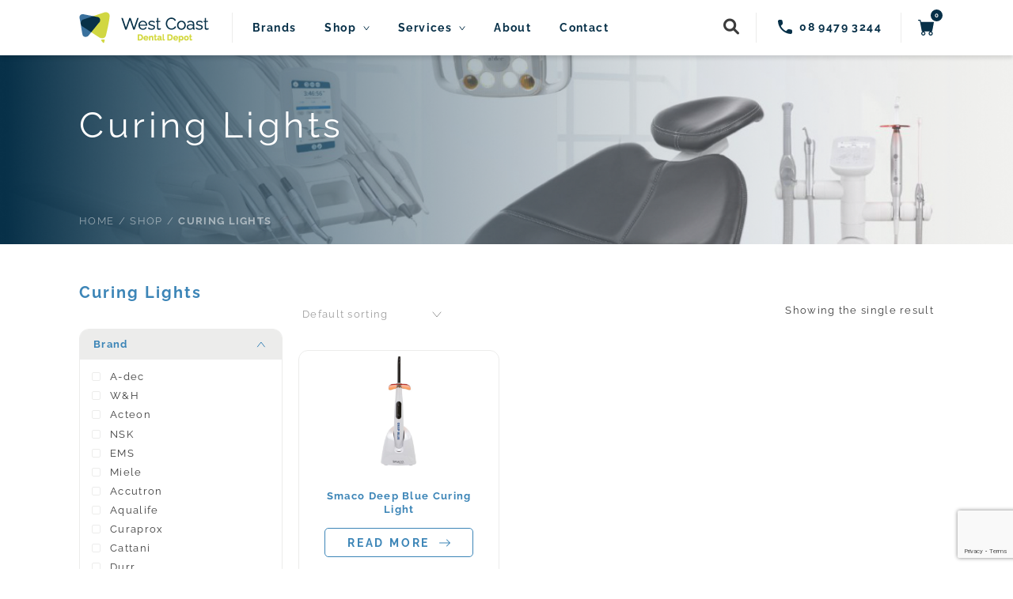

--- FILE ---
content_type: text/html; charset=UTF-8
request_url: https://www.westcoastdental.com.au/product-category/curing-lights-amalgamation/curing-lights/
body_size: 21851
content:
<!DOCTYPE html>
<html lang="en-US">
<head>
	<!-- Google Tag Manager -->
<script>(function(w,d,s,l,i){w[l]=w[l]||[];w[l].push({'gtm.start':
new Date().getTime(),event:'gtm.js'});var f=d.getElementsByTagName(s)[0],
j=d.createElement(s),dl=l!='dataLayer'?'&l='+l:'';j.async=true;j.src=
'https://www.googletagmanager.com/gtm.js?id='+i+dl;f.parentNode.insertBefore(j,f);
})(window,document,'script','dataLayer','GTM-P9VMHF9');</script>
<!-- End Google Tag Manager -->
  <meta charset="UTF-8">
  <meta http-equiv="X-UA-Compatible" content="IE=edge">
<script type="text/javascript">
/* <![CDATA[ */
 var gform;gform||(document.addEventListener("gform_main_scripts_loaded",function(){gform.scriptsLoaded=!0}),window.addEventListener("DOMContentLoaded",function(){gform.domLoaded=!0}),gform={domLoaded:!1,scriptsLoaded:!1,initializeOnLoaded:function(o){gform.domLoaded&&gform.scriptsLoaded?o():!gform.domLoaded&&gform.scriptsLoaded?window.addEventListener("DOMContentLoaded",o):document.addEventListener("gform_main_scripts_loaded",o)},hooks:{action:{},filter:{}},addAction:function(o,n,r,t){gform.addHook("action",o,n,r,t)},addFilter:function(o,n,r,t){gform.addHook("filter",o,n,r,t)},doAction:function(o){gform.doHook("action",o,arguments)},applyFilters:function(o){return gform.doHook("filter",o,arguments)},removeAction:function(o,n){gform.removeHook("action",o,n)},removeFilter:function(o,n,r){gform.removeHook("filter",o,n,r)},addHook:function(o,n,r,t,i){null==gform.hooks[o][n]&&(gform.hooks[o][n]=[]);var e=gform.hooks[o][n];null==i&&(i=n+"_"+e.length),gform.hooks[o][n].push({tag:i,callable:r,priority:t=null==t?10:t})},doHook:function(n,o,r){var t;if(r=Array.prototype.slice.call(r,1),null!=gform.hooks[n][o]&&((o=gform.hooks[n][o]).sort(function(o,n){return o.priority-n.priority}),o.forEach(function(o){"function"!=typeof(t=o.callable)&&(t=window[t]),"action"==n?t.apply(null,r):r[0]=t.apply(null,r)})),"filter"==n)return r[0]},removeHook:function(o,n,t,i){var r;null!=gform.hooks[o][n]&&(r=(r=gform.hooks[o][n]).filter(function(o,n,r){return!!(null!=i&&i!=o.tag||null!=t&&t!=o.priority)}),gform.hooks[o][n]=r)}}); 
/* ]]> */
</script>

  <meta name="theme-color" content="#3C85B7">
  <meta name="viewport" content="width=device-width, initial-scale=1, shrink-to-fit=no">
  
  <!--[if lt IE 9]>
    <script src="https://oss.maxcdn.com/html5shiv/3.7.2/html5shiv.min.js"></script>
    <script src="https://oss.maxcdn.com/respond/1.4.2/respond.min.js"></script>
  <![endif]-->	
  
<title>Curing Lights &#8211; West Coast Dental Depot</title>

<meta name='robots' content='max-image-preview:large' />
	<style>img:is([sizes="auto" i], [sizes^="auto," i]) { contain-intrinsic-size: 3000px 1500px }</style>
	<link rel='dns-prefetch' href='//www.googletagmanager.com' />
<link rel='dns-prefetch' href='//maps.googleapis.com' />
<link rel="alternate" type="application/rss+xml" title="West Coast Dental Depot &raquo; Curing Lights Category Feed" href="https://www.westcoastdental.com.au/product-category/curing-lights-amalgamation/curing-lights/feed/" />
<script type="text/javascript">
/* <![CDATA[ */
window._wpemojiSettings = {"baseUrl":"https:\/\/s.w.org\/images\/core\/emoji\/16.0.1\/72x72\/","ext":".png","svgUrl":"https:\/\/s.w.org\/images\/core\/emoji\/16.0.1\/svg\/","svgExt":".svg","source":{"concatemoji":"https:\/\/www.westcoastdental.com.au\/wp-includes\/js\/wp-emoji-release.min.js?ver=6.8.3"}};
/*! This file is auto-generated */
!function(s,n){var o,i,e;function c(e){try{var t={supportTests:e,timestamp:(new Date).valueOf()};sessionStorage.setItem(o,JSON.stringify(t))}catch(e){}}function p(e,t,n){e.clearRect(0,0,e.canvas.width,e.canvas.height),e.fillText(t,0,0);var t=new Uint32Array(e.getImageData(0,0,e.canvas.width,e.canvas.height).data),a=(e.clearRect(0,0,e.canvas.width,e.canvas.height),e.fillText(n,0,0),new Uint32Array(e.getImageData(0,0,e.canvas.width,e.canvas.height).data));return t.every(function(e,t){return e===a[t]})}function u(e,t){e.clearRect(0,0,e.canvas.width,e.canvas.height),e.fillText(t,0,0);for(var n=e.getImageData(16,16,1,1),a=0;a<n.data.length;a++)if(0!==n.data[a])return!1;return!0}function f(e,t,n,a){switch(t){case"flag":return n(e,"\ud83c\udff3\ufe0f\u200d\u26a7\ufe0f","\ud83c\udff3\ufe0f\u200b\u26a7\ufe0f")?!1:!n(e,"\ud83c\udde8\ud83c\uddf6","\ud83c\udde8\u200b\ud83c\uddf6")&&!n(e,"\ud83c\udff4\udb40\udc67\udb40\udc62\udb40\udc65\udb40\udc6e\udb40\udc67\udb40\udc7f","\ud83c\udff4\u200b\udb40\udc67\u200b\udb40\udc62\u200b\udb40\udc65\u200b\udb40\udc6e\u200b\udb40\udc67\u200b\udb40\udc7f");case"emoji":return!a(e,"\ud83e\udedf")}return!1}function g(e,t,n,a){var r="undefined"!=typeof WorkerGlobalScope&&self instanceof WorkerGlobalScope?new OffscreenCanvas(300,150):s.createElement("canvas"),o=r.getContext("2d",{willReadFrequently:!0}),i=(o.textBaseline="top",o.font="600 32px Arial",{});return e.forEach(function(e){i[e]=t(o,e,n,a)}),i}function t(e){var t=s.createElement("script");t.src=e,t.defer=!0,s.head.appendChild(t)}"undefined"!=typeof Promise&&(o="wpEmojiSettingsSupports",i=["flag","emoji"],n.supports={everything:!0,everythingExceptFlag:!0},e=new Promise(function(e){s.addEventListener("DOMContentLoaded",e,{once:!0})}),new Promise(function(t){var n=function(){try{var e=JSON.parse(sessionStorage.getItem(o));if("object"==typeof e&&"number"==typeof e.timestamp&&(new Date).valueOf()<e.timestamp+604800&&"object"==typeof e.supportTests)return e.supportTests}catch(e){}return null}();if(!n){if("undefined"!=typeof Worker&&"undefined"!=typeof OffscreenCanvas&&"undefined"!=typeof URL&&URL.createObjectURL&&"undefined"!=typeof Blob)try{var e="postMessage("+g.toString()+"("+[JSON.stringify(i),f.toString(),p.toString(),u.toString()].join(",")+"));",a=new Blob([e],{type:"text/javascript"}),r=new Worker(URL.createObjectURL(a),{name:"wpTestEmojiSupports"});return void(r.onmessage=function(e){c(n=e.data),r.terminate(),t(n)})}catch(e){}c(n=g(i,f,p,u))}t(n)}).then(function(e){for(var t in e)n.supports[t]=e[t],n.supports.everything=n.supports.everything&&n.supports[t],"flag"!==t&&(n.supports.everythingExceptFlag=n.supports.everythingExceptFlag&&n.supports[t]);n.supports.everythingExceptFlag=n.supports.everythingExceptFlag&&!n.supports.flag,n.DOMReady=!1,n.readyCallback=function(){n.DOMReady=!0}}).then(function(){return e}).then(function(){var e;n.supports.everything||(n.readyCallback(),(e=n.source||{}).concatemoji?t(e.concatemoji):e.wpemoji&&e.twemoji&&(t(e.twemoji),t(e.wpemoji)))}))}((window,document),window._wpemojiSettings);
/* ]]> */
</script>
<style id='wp-emoji-styles-inline-css' type='text/css'>

	img.wp-smiley, img.emoji {
		display: inline !important;
		border: none !important;
		box-shadow: none !important;
		height: 1em !important;
		width: 1em !important;
		margin: 0 0.07em !important;
		vertical-align: -0.1em !important;
		background: none !important;
		padding: 0 !important;
	}
</style>
<link rel='stylesheet' id='wp-block-library-css' href='https://www.westcoastdental.com.au/wp-includes/css/dist/block-library/style.min.css?ver=6.8.3' type='text/css' media='all' />
<style id='classic-theme-styles-inline-css' type='text/css'>
/*! This file is auto-generated */
.wp-block-button__link{color:#fff;background-color:#32373c;border-radius:9999px;box-shadow:none;text-decoration:none;padding:calc(.667em + 2px) calc(1.333em + 2px);font-size:1.125em}.wp-block-file__button{background:#32373c;color:#fff;text-decoration:none}
</style>
<style id='global-styles-inline-css' type='text/css'>
:root{--wp--preset--aspect-ratio--square: 1;--wp--preset--aspect-ratio--4-3: 4/3;--wp--preset--aspect-ratio--3-4: 3/4;--wp--preset--aspect-ratio--3-2: 3/2;--wp--preset--aspect-ratio--2-3: 2/3;--wp--preset--aspect-ratio--16-9: 16/9;--wp--preset--aspect-ratio--9-16: 9/16;--wp--preset--color--black: #000000;--wp--preset--color--cyan-bluish-gray: #abb8c3;--wp--preset--color--white: #ffffff;--wp--preset--color--pale-pink: #f78da7;--wp--preset--color--vivid-red: #cf2e2e;--wp--preset--color--luminous-vivid-orange: #ff6900;--wp--preset--color--luminous-vivid-amber: #fcb900;--wp--preset--color--light-green-cyan: #7bdcb5;--wp--preset--color--vivid-green-cyan: #00d084;--wp--preset--color--pale-cyan-blue: #8ed1fc;--wp--preset--color--vivid-cyan-blue: #0693e3;--wp--preset--color--vivid-purple: #9b51e0;--wp--preset--gradient--vivid-cyan-blue-to-vivid-purple: linear-gradient(135deg,rgba(6,147,227,1) 0%,rgb(155,81,224) 100%);--wp--preset--gradient--light-green-cyan-to-vivid-green-cyan: linear-gradient(135deg,rgb(122,220,180) 0%,rgb(0,208,130) 100%);--wp--preset--gradient--luminous-vivid-amber-to-luminous-vivid-orange: linear-gradient(135deg,rgba(252,185,0,1) 0%,rgba(255,105,0,1) 100%);--wp--preset--gradient--luminous-vivid-orange-to-vivid-red: linear-gradient(135deg,rgba(255,105,0,1) 0%,rgb(207,46,46) 100%);--wp--preset--gradient--very-light-gray-to-cyan-bluish-gray: linear-gradient(135deg,rgb(238,238,238) 0%,rgb(169,184,195) 100%);--wp--preset--gradient--cool-to-warm-spectrum: linear-gradient(135deg,rgb(74,234,220) 0%,rgb(151,120,209) 20%,rgb(207,42,186) 40%,rgb(238,44,130) 60%,rgb(251,105,98) 80%,rgb(254,248,76) 100%);--wp--preset--gradient--blush-light-purple: linear-gradient(135deg,rgb(255,206,236) 0%,rgb(152,150,240) 100%);--wp--preset--gradient--blush-bordeaux: linear-gradient(135deg,rgb(254,205,165) 0%,rgb(254,45,45) 50%,rgb(107,0,62) 100%);--wp--preset--gradient--luminous-dusk: linear-gradient(135deg,rgb(255,203,112) 0%,rgb(199,81,192) 50%,rgb(65,88,208) 100%);--wp--preset--gradient--pale-ocean: linear-gradient(135deg,rgb(255,245,203) 0%,rgb(182,227,212) 50%,rgb(51,167,181) 100%);--wp--preset--gradient--electric-grass: linear-gradient(135deg,rgb(202,248,128) 0%,rgb(113,206,126) 100%);--wp--preset--gradient--midnight: linear-gradient(135deg,rgb(2,3,129) 0%,rgb(40,116,252) 100%);--wp--preset--font-size--small: 13px;--wp--preset--font-size--medium: 20px;--wp--preset--font-size--large: 36px;--wp--preset--font-size--x-large: 42px;--wp--preset--spacing--20: 0.44rem;--wp--preset--spacing--30: 0.67rem;--wp--preset--spacing--40: 1rem;--wp--preset--spacing--50: 1.5rem;--wp--preset--spacing--60: 2.25rem;--wp--preset--spacing--70: 3.38rem;--wp--preset--spacing--80: 5.06rem;--wp--preset--shadow--natural: 6px 6px 9px rgba(0, 0, 0, 0.2);--wp--preset--shadow--deep: 12px 12px 50px rgba(0, 0, 0, 0.4);--wp--preset--shadow--sharp: 6px 6px 0px rgba(0, 0, 0, 0.2);--wp--preset--shadow--outlined: 6px 6px 0px -3px rgba(255, 255, 255, 1), 6px 6px rgba(0, 0, 0, 1);--wp--preset--shadow--crisp: 6px 6px 0px rgba(0, 0, 0, 1);}:where(.is-layout-flex){gap: 0.5em;}:where(.is-layout-grid){gap: 0.5em;}body .is-layout-flex{display: flex;}.is-layout-flex{flex-wrap: wrap;align-items: center;}.is-layout-flex > :is(*, div){margin: 0;}body .is-layout-grid{display: grid;}.is-layout-grid > :is(*, div){margin: 0;}:where(.wp-block-columns.is-layout-flex){gap: 2em;}:where(.wp-block-columns.is-layout-grid){gap: 2em;}:where(.wp-block-post-template.is-layout-flex){gap: 1.25em;}:where(.wp-block-post-template.is-layout-grid){gap: 1.25em;}.has-black-color{color: var(--wp--preset--color--black) !important;}.has-cyan-bluish-gray-color{color: var(--wp--preset--color--cyan-bluish-gray) !important;}.has-white-color{color: var(--wp--preset--color--white) !important;}.has-pale-pink-color{color: var(--wp--preset--color--pale-pink) !important;}.has-vivid-red-color{color: var(--wp--preset--color--vivid-red) !important;}.has-luminous-vivid-orange-color{color: var(--wp--preset--color--luminous-vivid-orange) !important;}.has-luminous-vivid-amber-color{color: var(--wp--preset--color--luminous-vivid-amber) !important;}.has-light-green-cyan-color{color: var(--wp--preset--color--light-green-cyan) !important;}.has-vivid-green-cyan-color{color: var(--wp--preset--color--vivid-green-cyan) !important;}.has-pale-cyan-blue-color{color: var(--wp--preset--color--pale-cyan-blue) !important;}.has-vivid-cyan-blue-color{color: var(--wp--preset--color--vivid-cyan-blue) !important;}.has-vivid-purple-color{color: var(--wp--preset--color--vivid-purple) !important;}.has-black-background-color{background-color: var(--wp--preset--color--black) !important;}.has-cyan-bluish-gray-background-color{background-color: var(--wp--preset--color--cyan-bluish-gray) !important;}.has-white-background-color{background-color: var(--wp--preset--color--white) !important;}.has-pale-pink-background-color{background-color: var(--wp--preset--color--pale-pink) !important;}.has-vivid-red-background-color{background-color: var(--wp--preset--color--vivid-red) !important;}.has-luminous-vivid-orange-background-color{background-color: var(--wp--preset--color--luminous-vivid-orange) !important;}.has-luminous-vivid-amber-background-color{background-color: var(--wp--preset--color--luminous-vivid-amber) !important;}.has-light-green-cyan-background-color{background-color: var(--wp--preset--color--light-green-cyan) !important;}.has-vivid-green-cyan-background-color{background-color: var(--wp--preset--color--vivid-green-cyan) !important;}.has-pale-cyan-blue-background-color{background-color: var(--wp--preset--color--pale-cyan-blue) !important;}.has-vivid-cyan-blue-background-color{background-color: var(--wp--preset--color--vivid-cyan-blue) !important;}.has-vivid-purple-background-color{background-color: var(--wp--preset--color--vivid-purple) !important;}.has-black-border-color{border-color: var(--wp--preset--color--black) !important;}.has-cyan-bluish-gray-border-color{border-color: var(--wp--preset--color--cyan-bluish-gray) !important;}.has-white-border-color{border-color: var(--wp--preset--color--white) !important;}.has-pale-pink-border-color{border-color: var(--wp--preset--color--pale-pink) !important;}.has-vivid-red-border-color{border-color: var(--wp--preset--color--vivid-red) !important;}.has-luminous-vivid-orange-border-color{border-color: var(--wp--preset--color--luminous-vivid-orange) !important;}.has-luminous-vivid-amber-border-color{border-color: var(--wp--preset--color--luminous-vivid-amber) !important;}.has-light-green-cyan-border-color{border-color: var(--wp--preset--color--light-green-cyan) !important;}.has-vivid-green-cyan-border-color{border-color: var(--wp--preset--color--vivid-green-cyan) !important;}.has-pale-cyan-blue-border-color{border-color: var(--wp--preset--color--pale-cyan-blue) !important;}.has-vivid-cyan-blue-border-color{border-color: var(--wp--preset--color--vivid-cyan-blue) !important;}.has-vivid-purple-border-color{border-color: var(--wp--preset--color--vivid-purple) !important;}.has-vivid-cyan-blue-to-vivid-purple-gradient-background{background: var(--wp--preset--gradient--vivid-cyan-blue-to-vivid-purple) !important;}.has-light-green-cyan-to-vivid-green-cyan-gradient-background{background: var(--wp--preset--gradient--light-green-cyan-to-vivid-green-cyan) !important;}.has-luminous-vivid-amber-to-luminous-vivid-orange-gradient-background{background: var(--wp--preset--gradient--luminous-vivid-amber-to-luminous-vivid-orange) !important;}.has-luminous-vivid-orange-to-vivid-red-gradient-background{background: var(--wp--preset--gradient--luminous-vivid-orange-to-vivid-red) !important;}.has-very-light-gray-to-cyan-bluish-gray-gradient-background{background: var(--wp--preset--gradient--very-light-gray-to-cyan-bluish-gray) !important;}.has-cool-to-warm-spectrum-gradient-background{background: var(--wp--preset--gradient--cool-to-warm-spectrum) !important;}.has-blush-light-purple-gradient-background{background: var(--wp--preset--gradient--blush-light-purple) !important;}.has-blush-bordeaux-gradient-background{background: var(--wp--preset--gradient--blush-bordeaux) !important;}.has-luminous-dusk-gradient-background{background: var(--wp--preset--gradient--luminous-dusk) !important;}.has-pale-ocean-gradient-background{background: var(--wp--preset--gradient--pale-ocean) !important;}.has-electric-grass-gradient-background{background: var(--wp--preset--gradient--electric-grass) !important;}.has-midnight-gradient-background{background: var(--wp--preset--gradient--midnight) !important;}.has-small-font-size{font-size: var(--wp--preset--font-size--small) !important;}.has-medium-font-size{font-size: var(--wp--preset--font-size--medium) !important;}.has-large-font-size{font-size: var(--wp--preset--font-size--large) !important;}.has-x-large-font-size{font-size: var(--wp--preset--font-size--x-large) !important;}
:where(.wp-block-post-template.is-layout-flex){gap: 1.25em;}:where(.wp-block-post-template.is-layout-grid){gap: 1.25em;}
:where(.wp-block-columns.is-layout-flex){gap: 2em;}:where(.wp-block-columns.is-layout-grid){gap: 2em;}
:root :where(.wp-block-pullquote){font-size: 1.5em;line-height: 1.6;}
</style>
<link rel='stylesheet' id='woocommerce-layout-css' href='https://www.westcoastdental.com.au/wp-content/plugins/woocommerce/assets/css/woocommerce-layout.css?ver=10.3.4' type='text/css' media='all' />
<link rel='stylesheet' id='woocommerce-smallscreen-css' href='https://www.westcoastdental.com.au/wp-content/plugins/woocommerce/assets/css/woocommerce-smallscreen.css?ver=10.3.4' type='text/css' media='only screen and (max-width: 768px)' />
<link rel='stylesheet' id='woocommerce-general-css' href='https://www.westcoastdental.com.au/wp-content/plugins/woocommerce/assets/css/woocommerce.css?ver=10.3.4' type='text/css' media='all' />
<style id='woocommerce-inline-inline-css' type='text/css'>
.woocommerce form .form-row .required { visibility: visible; }
</style>
<link rel='stylesheet' id='brands-styles-css' href='https://www.westcoastdental.com.au/wp-content/plugins/woocommerce/assets/css/brands.css?ver=10.3.4' type='text/css' media='all' />
<link rel='stylesheet' id='bootstrap-css-css' href='https://www.westcoastdental.com.au/wp-content/themes/west/assets/css/bootstrap.min.css?ver=4.0.0' type='text/css' media='all' />
<link rel='stylesheet' id='fancy-style-css' href='https://www.westcoastdental.com.au/wp-content/themes/west/assets/fancybox3/dist/jquery.fancybox.min.css?ver=1.0.0' type='text/css' media='all' />
<link rel='stylesheet' id='font-awesome-css' href='https://www.westcoastdental.com.au/wp-content/themes/west/assets/fonts/font-awesome/font-awesome.css?ver=5.5.0' type='text/css' media='all' />
<link rel='stylesheet' id='cbv-custom.fonts-css' href='https://www.westcoastdental.com.au/wp-content/themes/west/assets/fonts/custom-fonts.css?ver=1.0.0' type='text/css' media='all' />
<link rel='stylesheet' id='slick-theme-css-css' href='https://www.westcoastdental.com.au/wp-content/themes/west/assets/slick.slider/slick-theme.css' type='text/css' media='all' />
<link rel='stylesheet' id='slick-css-css' href='https://www.westcoastdental.com.au/wp-content/themes/west/assets/slick.slider/slick.css' type='text/css' media='all' />
<link rel='stylesheet' id='select2-css-css' href='https://www.westcoastdental.com.au/wp-content/themes/west/assets/select2/select2.min.css' type='text/css' media='all' />
<link rel='stylesheet' id='animate-css' href='https://www.westcoastdental.com.au/wp-content/themes/west/assets/css/animate.css' type='text/css' media='all' />
<link rel='stylesheet' id='cbv-style-css' href='https://www.westcoastdental.com.au/wp-content/themes/west/style.css?ver=1.6.0' type='text/css' media='all' />
<link rel='stylesheet' id='cbv-devices-style-css' href='https://www.westcoastdental.com.au/wp-content/themes/west/assets/css/responsive.css?ver=1.6.0' type='text/css' media='all' />
<script type="text/javascript" id="woocommerce-google-analytics-integration-gtag-js-after">
/* <![CDATA[ */
/* Google Analytics for WooCommerce (gtag.js) */
					window.dataLayer = window.dataLayer || [];
					function gtag(){dataLayer.push(arguments);}
					// Set up default consent state.
					for ( const mode of [{"analytics_storage":"denied","ad_storage":"denied","ad_user_data":"denied","ad_personalization":"denied","region":["AT","BE","BG","HR","CY","CZ","DK","EE","FI","FR","DE","GR","HU","IS","IE","IT","LV","LI","LT","LU","MT","NL","NO","PL","PT","RO","SK","SI","ES","SE","GB","CH"]}] || [] ) {
						gtag( "consent", "default", { "wait_for_update": 500, ...mode } );
					}
					gtag("js", new Date());
					gtag("set", "developer_id.dOGY3NW", true);
					gtag("config", "G-HCH5XHFE5J", {"track_404":true,"allow_google_signals":true,"logged_in":false,"linker":{"domains":[],"allow_incoming":false},"custom_map":{"dimension1":"logged_in"}});
/* ]]> */
</script>
<script type="text/javascript" src="https://www.westcoastdental.com.au/wp-includes/js/jquery/jquery.min.js?ver=3.7.1" id="jquery-core-js"></script>
<script type="text/javascript" src="https://www.westcoastdental.com.au/wp-includes/js/jquery/jquery-migrate.min.js?ver=3.4.1" id="jquery-migrate-js"></script>
<script type="text/javascript" src="https://www.westcoastdental.com.au/wp-content/plugins/woocommerce/assets/js/jquery-blockui/jquery.blockUI.min.js?ver=2.7.0-wc.10.3.4" id="wc-jquery-blockui-js" defer="defer" data-wp-strategy="defer"></script>
<script type="text/javascript" id="wc-add-to-cart-js-extra">
/* <![CDATA[ */
var wc_add_to_cart_params = {"ajax_url":"\/wp-admin\/admin-ajax.php","wc_ajax_url":"\/?wc-ajax=%%endpoint%%","i18n_view_cart":"View cart","cart_url":"https:\/\/www.westcoastdental.com.au\/cart\/","is_cart":"","cart_redirect_after_add":"no"};
/* ]]> */
</script>
<script type="text/javascript" src="https://www.westcoastdental.com.au/wp-content/plugins/woocommerce/assets/js/frontend/add-to-cart.min.js?ver=10.3.4" id="wc-add-to-cart-js" defer="defer" data-wp-strategy="defer"></script>
<script type="text/javascript" src="https://www.westcoastdental.com.au/wp-content/plugins/woocommerce/assets/js/js-cookie/js.cookie.min.js?ver=2.1.4-wc.10.3.4" id="wc-js-cookie-js" defer="defer" data-wp-strategy="defer"></script>
<script type="text/javascript" id="woocommerce-js-extra">
/* <![CDATA[ */
var woocommerce_params = {"ajax_url":"\/wp-admin\/admin-ajax.php","wc_ajax_url":"\/?wc-ajax=%%endpoint%%","i18n_password_show":"Show password","i18n_password_hide":"Hide password"};
/* ]]> */
</script>
<script type="text/javascript" src="https://www.westcoastdental.com.au/wp-content/plugins/woocommerce/assets/js/frontend/woocommerce.min.js?ver=10.3.4" id="woocommerce-js" defer="defer" data-wp-strategy="defer"></script>
<link rel="https://api.w.org/" href="https://www.westcoastdental.com.au/wp-json/" /><link rel="alternate" title="JSON" type="application/json" href="https://www.westcoastdental.com.au/wp-json/wp/v2/product_cat/84" /><link rel="EditURI" type="application/rsd+xml" title="RSD" href="https://www.westcoastdental.com.au/xmlrpc.php?rsd" />
<meta name="generator" content="WordPress 6.8.3" />
<meta name="generator" content="WooCommerce 10.3.4" />
	<noscript><style>.woocommerce-product-gallery{ opacity: 1 !important; }</style></noscript>
	<link rel="icon" href="https://www.westcoastdental.com.au/wp-content/uploads/2023/07/fav-icon.png" sizes="32x32" />
<link rel="icon" href="https://www.westcoastdental.com.au/wp-content/uploads/2023/07/fav-icon.png" sizes="192x192" />
<link rel="apple-touch-icon" href="https://www.westcoastdental.com.au/wp-content/uploads/2023/07/fav-icon.png" />
<meta name="msapplication-TileImage" content="https://www.westcoastdental.com.au/wp-content/uploads/2023/07/fav-icon.png" />
		<style type="text/css" id="wp-custom-css">
			.our-social-sec {
	display: none !important;
}

.contact_form_page{
		display: flex;
    flex-wrap: wrap;
    border-radius: 12px;
    padding: 20px 37px 20px;
    position: relative;
    z-index: 2;
    align-items: center;
    color: white;
	  background-color: #3c86b7;
}
.center-dots-arow-cntlr.jjj {
    position: relative;
    top: -17px;
}
.tax-brand .center-dots-arow-cntlr {
    display: none;
}
.center-dots-arow-cntlr.jjj {
    display: flex;
}
.contact_form_page .gform_wrapper.gravity-theme input[type=color], .gform_wrapper.gravity-theme input[type=date], .gform_wrapper.gravity-theme input[type=datetime-local], .gform_wrapper.gravity-theme input[type=datetime], .gform_wrapper.gravity-theme input[type=email], .gform_wrapper.gravity-theme input[type=month], .gform_wrapper.gravity-theme input[type=number], .gform_wrapper.gravity-theme input[type=password], .gform_wrapper.gravity-theme input[type=search], .gform_wrapper.gravity-theme input[type=tel], .gform_wrapper.gravity-theme input[type=text], .gform_wrapper.gravity-theme input[type=time], .gform_wrapper.gravity-theme input[type=url], .gform_wrapper.gravity-theme input[type=week], .gform_wrapper.gravity-theme select, .gform_wrapper.gravity-theme textarea {
	    width: 100%;
    max-width: 100%;
    height: 38px;
    background: #fff;
    border: 1px solid #8AB6D4;
    box-sizing: border-box;
    padding: 5px 14px;
    color: #3C85B7;
    line-height: 1.38;
    font-size: 13px;
    font-weight: 400;
    letter-spacing: 1.3px;
    border-radius: 6px!important;
    position: relative;
    transition: all 0.5s;
    -ms-transition: all 0.5s;
    -webkit-transition: all 0.5s;
}

.contact_form_page .gform_wrapper.gravity-theme .gform_footer input[type=submit] {
	display: inline-block;
    vertical-align: baseline;
    line-height: 1;
    padding: 10px 44px 8px 28px;
    text-decoration: none;
    font-size: 14px;
    font-weight: 700;
    color: #F5F5F5;
    text-align: left;
    text-transform: uppercase;
    letter-spacing: 2.8px;
    border: 1px solid #D0D741;
    background: #D0D741;
    border-radius: 6px;
    position: relative;
    transition: all 0.5s;
    -ms-transition: all 0.5s;
    -webkit-transition: all 0.5s;
    margin-left: auto;
}

.contact_form_page .gform_wrapper.gravity-theme .gform_footer input[type=submit]:hover {
	  background: #3C85B7;
    border: 1px solid white;
}


.contact_form_page .gform_wrapper.gravity-theme .gform_footer input[type=submit]:after {
	    content: '';
    position: absolute;
    top: 50%;
    right: 15px;
    transform: translateY(-50%);
    -ms-transform: translateY(-50%);
    -webkit-transform: translateY(-50%);
    background: url(../images/from-btn-arow.png);
    background-repeat: no-repeat!important;
    background-size: contain!important;
    width: 16px;
    height: 16px;
    transition: all 0.5s;
    -ms-transition: all 0.5s;
    -webkit-transition: all 0.5s;
}

.specials {
	width:100% !important;
}

.specials > div {
	height:416px 
}

.specials > div a {
	font-weight: 700;
    text-decoration: none;
    font-size: 14px;
    text-transform: uppercase;
    letter-spacing: 2px;
	line-height:1.3;
	background: #3c86b7;
  border-color: #3c86b7;
}


.specials > div a:hover {
	background: #ffffff;
  border-color: #3c86b7;
	color: #3c86b7;
}
.single-pro-price del, .product-list-item .pro-price del, .pro-price del .woocommerce-Price-amount bdi {
    text-decoration: line-through !important;
}

.woocommerce form .form-row input.input-text {
	color:#70706e !important;
}

.checkout woocommerce-checkout ::placeholder {
	color:#70706e !important;
}		</style>
			<!-- Meta Pixel Code -->
<script>
!function(f,b,e,v,n,t,s)
{if(f.fbq)return;n=f.fbq=function(){n.callMethod?
n.callMethod.apply(n,arguments):n.queue.push(arguments)};
if(!f._fbq)f._fbq=n;n.push=n;n.loaded=!0;n.version='2.0';
n.queue=[];t=b.createElement(e);t.async=!0;
t.src=v;s=b.getElementsByTagName(e)[0];
s.parentNode.insertBefore(t,s)}(window, document,'script',
'https://connect.facebook.net/en_US/fbevents.js');
fbq('init', '275135527383566');
fbq('track', 'PageView');
</script>
<noscript><img height="1" width="1" style="display:none"
src="https://www.facebook.com/tr?id=275135527383566&ev=PageView&noscript=1"
/></noscript>
<!-- End Meta Pixel Code -->
</head>
<body class="archive tax-product_cat term-curing-lights term-84 wp-theme-west theme-west woocommerce woocommerce-page woocommerce-no-js is_chrome hide-newsletter">
<!-- Google Tag Manager (noscript) -->
<noscript><iframe src="https://www.googletagmanager.com/ns.html?id=GTM-P9VMHF9"
height="0" width="0" style="display:none;visibility:hidden"></iframe></noscript>
<!-- End Google Tag Manager (noscript) -->
  <svg style="display: none;">
    <symbol id="tel-icon" width="18" height="18" viewBox="0 0 18 18"  xmlns="http://www.w3.org/2000/svg">
      <path d="M16.2364 12.2748L13.6912 11.9842C13.392 11.949 13.0886 11.9822 12.804 12.0811C12.5194 12.18 12.2609 12.3422 12.0479 12.5553L10.2042 14.3991C7.35968 12.9524 5.04761 10.6403 3.60092 7.79573L5.45465 5.94199C5.88552 5.51112 6.09594 4.90991 6.0258 4.29868L5.73522 1.77358C5.67841 1.28477 5.44382 0.83392 5.07613 0.506872C4.70843 0.179823 4.2333 -0.000583433 3.7412 1.41755e-06H2.00771C0.875436 1.41755e-06 -0.0664603 0.941902 0.00368089 2.07419C0.53475 10.6315 7.37853 17.4652 15.9257 17.9963C17.058 18.0665 17.9999 17.1246 17.9999 15.9923V14.2588C18.0099 13.2467 17.2484 12.395 16.2364 12.2748Z"/>
    </symbol>

    <symbol id="cart-icon" width="20" height="20" viewBox="0 0 20 20" xmlns="http://www.w3.org/2000/svg">
      <path d="M0 0.666667C0 0.489856 0.0702401 0.320286 0.195268 0.195262C0.320296 0.0702379 0.489871 0 0.666687 0H2.66675C2.81546 4.1082e-05 2.95989 0.0498009 3.07707 0.141366C3.19425 0.232932 3.27745 0.361045 3.31344 0.505333L3.85345 2.66667H19.3339C19.4318 2.66676 19.5285 2.6884 19.6171 2.73007C19.7057 2.77173 19.784 2.83239 19.8465 2.90774C19.909 2.98308 19.9541 3.07127 19.9787 3.16602C20.0032 3.26078 20.0066 3.35978 19.9886 3.456L17.9886 14.1227C17.96 14.2754 17.8789 14.4134 17.7593 14.5127C17.6398 14.6121 17.4893 14.6665 17.3339 14.6667H5.3335C5.17807 14.6665 5.02758 14.6121 4.90803 14.5127C4.78849 14.4134 4.70741 14.2754 4.67881 14.1227L2.68008 3.476L2.14673 1.33333H0.666687C0.489871 1.33333 0.320296 1.2631 0.195268 1.13807C0.0702401 1.01305 0 0.843478 0 0.666667ZM6.66687 14.6667C5.95961 14.6667 5.28131 14.9476 4.7812 15.4477C4.28108 15.9478 4.00012 16.6261 4.00012 17.3333C4.00012 18.0406 4.28108 18.7189 4.7812 19.219C5.28131 19.719 5.95961 20 6.66687 20C7.37414 20 8.05244 19.719 8.55255 19.219C9.05266 18.7189 9.33362 18.0406 9.33362 17.3333C9.33362 16.6261 9.05266 15.9478 8.55255 15.4477C8.05244 14.9476 7.37414 14.6667 6.66687 14.6667ZM16.0005 14.6667C15.2932 14.6667 14.6149 14.9476 14.1148 15.4477C13.6147 15.9478 13.3337 16.6261 13.3337 17.3333C13.3337 18.0406 13.6147 18.7189 14.1148 19.219C14.6149 19.719 15.2932 20 16.0005 20C16.7078 20 17.3861 19.719 17.8862 19.219C18.3863 18.7189 18.6672 18.0406 18.6672 17.3333C18.6672 16.6261 18.3863 15.9478 17.8862 15.4477C17.3861 14.9476 16.7078 14.6667 16.0005 14.6667ZM6.66687 16C7.02051 16 7.35965 16.1405 7.60971 16.3905C7.85977 16.6406 8.00025 16.9797 8.00025 17.3333C8.00025 17.687 7.85977 18.0261 7.60971 18.2761C7.35965 18.5262 7.02051 18.6667 6.66687 18.6667C6.31324 18.6667 5.97409 18.5262 5.72403 18.2761C5.47398 18.0261 5.3335 17.687 5.3335 17.3333C5.3335 16.9797 5.47398 16.6406 5.72403 16.3905C5.97409 16.1405 6.31324 16 6.66687 16ZM16.0005 16C16.3541 16 16.6933 16.1405 16.9433 16.3905C17.1934 16.6406 17.3339 16.9797 17.3339 17.3333C17.3339 17.687 17.1934 18.0261 16.9433 18.2761C16.6933 18.5262 16.3541 18.6667 16.0005 18.6667C15.6469 18.6667 15.3077 18.5262 15.0577 18.2761C14.8076 18.0261 14.6671 17.687 14.6671 17.3333C14.6671 16.9797 14.8076 16.6406 15.0577 16.3905C15.3077 16.1405 15.6469 16 16.0005 16Z" />
    </symbol>

    <symbol id="modal-close" width="26" height="26" viewBox="0 0 26 26"  xmlns="http://www.w3.org/2000/svg">
      <path d="M2.6 26L0 23.4L10.4 13L0 2.6L2.6 0L13 10.4L23.4 0L26 2.6L15.6 13L26 23.4L23.4 26L13 15.6L2.6 26Z" />
    </symbol>

    <symbol id="dm-right-arrow" width="12" height="23" viewBox="0 0 12 23" xmlns="http://www.w3.org/2000/svg">
      <path d="M1 22L11 11.5L1 1" stroke="#3C85B7" stroke-linecap="round" stroke-linejoin="round"/>
    </symbol>

    <symbol id="tab-arrow-right" width="8" height="15" viewBox="0 0 8 15"  xmlns="http://www.w3.org/2000/svg">
      <path d="M1 14L7 7.5L1 1" stroke="#3C3C3C" stroke-linecap="round" stroke-linejoin="round"/>
    </symbol>

    <symbol id="down-arrow-accordion" width="12" height="8" viewBox="0 0 12 8" fill="none" xmlns="http://www.w3.org/2000/svg">
      <path d="M1 0.999999L6 7L11 1" stroke="#3C85B7" stroke-linecap="round" stroke-linejoin="round"/>
    </symbol>
    <symbol id="up-arrow-accordion" width="12" height="8" viewBox="0 0 12 8" fill="none" xmlns="http://www.w3.org/2000/svg">
      <path d="M11 7L6 1L1 7" stroke="#3C85B7" stroke-linecap="round" stroke-linejoin="round"/>
    </symbol>

    <symbol id="ftr-instagram-icon" width="20" height="20" viewBox="0 0 20 20" xmlns="http://www.w3.org/2000/svg">
      <path d="M10 0C7.28625 0 6.945 0.0125 5.87875 0.06C4.8125 0.11 4.08625 0.2775 3.45 0.525C2.78262 0.776024 2.17811 1.16978 1.67875 1.67875C1.1701 2.17837 0.776384 2.7828 0.525 3.45C0.2775 4.085 0.10875 4.8125 0.06 5.875C0.0125 6.94375 0 7.28375 0 10.0013C0 12.7163 0.0125 13.0563 0.06 14.1225C0.11 15.1875 0.2775 15.9137 0.525 16.55C0.78125 17.2075 1.1225 17.765 1.67875 18.3212C2.23375 18.8775 2.79125 19.22 3.44875 19.475C4.08625 19.7225 4.81125 19.8912 5.87625 19.94C6.94375 19.9875 7.28375 20 10 20C12.7163 20 13.055 19.9875 14.1225 19.94C15.1863 19.89 15.915 19.7225 16.5513 19.475C17.2182 19.2239 17.8223 18.8301 18.3212 18.3212C18.8775 17.765 19.2188 17.2075 19.475 16.55C19.7213 15.9137 19.89 15.1875 19.94 14.1225C19.9875 13.0563 20 12.7163 20 10C20 7.28375 19.9875 6.94375 19.94 5.87625C19.89 4.8125 19.7213 4.085 19.475 3.45C19.2237 2.78278 18.8299 2.17834 18.3212 1.67875C17.822 1.16959 17.2175 0.775807 16.55 0.525C15.9125 0.2775 15.185 0.10875 14.1213 0.06C13.0538 0.0125 12.715 0 9.9975 0H10.0013H10ZM9.10375 1.8025H10.0013C12.6713 1.8025 12.9875 1.81125 14.0413 1.86C15.0162 1.90375 15.5462 2.0675 15.8988 2.20375C16.365 2.385 16.6987 2.6025 17.0487 2.9525C17.3988 3.3025 17.615 3.635 17.7963 4.1025C17.9338 4.45375 18.0963 4.98375 18.14 5.95875C18.1887 7.0125 18.1987 7.32875 18.1987 9.9975C18.1987 12.6663 18.1887 12.9837 18.14 14.0375C18.0963 15.0125 17.9325 15.5413 17.7963 15.8938C17.6359 16.3279 17.38 16.7205 17.0475 17.0425C16.6975 17.3925 16.365 17.6088 15.8975 17.79C15.5475 17.9275 15.0175 18.09 14.0413 18.135C12.9875 18.1825 12.6713 18.1938 10.0013 18.1938C7.33125 18.1938 7.01375 18.1825 5.96 18.135C4.985 18.09 4.45625 17.9275 4.10375 17.79C3.66937 17.6299 3.27641 17.3745 2.95375 17.0425C2.62094 16.72 2.36465 16.3271 2.20375 15.8925C2.0675 15.5412 1.90375 15.0113 1.86 14.0363C1.8125 12.9825 1.8025 12.6663 1.8025 9.995C1.8025 7.325 1.8125 7.01 1.86 5.95625C1.905 4.98125 2.0675 4.45125 2.205 4.09875C2.38625 3.6325 2.60375 3.29875 2.95375 2.94875C3.30375 2.59875 3.63625 2.3825 4.10375 2.20125C4.45625 2.06375 4.985 1.90125 5.96 1.85625C6.8825 1.81375 7.24 1.80125 9.10375 1.8V1.8025ZM15.3387 3.4625C15.1812 3.4625 15.0251 3.49354 14.8795 3.55384C14.7339 3.61415 14.6017 3.70254 14.4902 3.81397C14.3788 3.9254 14.2904 4.05769 14.2301 4.20328C14.1698 4.34887 14.1388 4.50491 14.1388 4.6625C14.1388 4.82009 14.1698 4.97613 14.2301 5.12172C14.2904 5.26731 14.3788 5.3996 14.4902 5.51103C14.6017 5.62246 14.7339 5.71085 14.8795 5.77116C15.0251 5.83146 15.1812 5.8625 15.3387 5.8625C15.657 5.8625 15.9622 5.73607 16.1873 5.51103C16.4123 5.28598 16.5387 4.98076 16.5387 4.6625C16.5387 4.34424 16.4123 4.03902 16.1873 3.81397C15.9622 3.58893 15.657 3.4625 15.3387 3.4625ZM10.0013 4.865C9.32009 4.85437 8.64362 4.97936 8.01122 5.23268C7.37883 5.486 6.80314 5.86259 6.31769 6.34053C5.83223 6.81847 5.4467 7.38821 5.18355 8.01657C4.9204 8.64494 4.78488 9.31938 4.78488 10.0006C4.78488 10.6819 4.9204 11.3563 5.18355 11.9847C5.4467 12.613 5.83223 13.1828 6.31769 13.6607C6.80314 14.1387 7.37883 14.5153 8.01122 14.7686C8.64362 15.0219 9.32009 15.1469 10.0013 15.1363C11.3494 15.1152 12.6353 14.5649 13.5812 13.6041C14.5272 12.6432 15.0574 11.349 15.0574 10.0006C15.0574 8.65228 14.5272 7.35802 13.5812 6.39719C12.6353 5.43636 11.3494 4.88603 10.0013 4.865ZM10.0013 6.66625C10.8854 6.66625 11.7334 7.01748 12.3586 7.64268C12.9838 8.26788 13.335 9.11583 13.335 10C13.335 10.8842 12.9838 11.7321 12.3586 12.3573C11.7334 12.9825 10.8854 13.3337 10.0013 13.3337C9.11709 13.3337 8.26913 12.9825 7.64393 12.3573C7.01873 11.7321 6.6675 10.8842 6.6675 10C6.6675 9.11583 7.01873 8.26788 7.64393 7.64268C8.26913 7.01748 9.11709 6.66625 10.0013 6.66625Z"/>
    </symbol>
    <svg id="ftr-facebook-icon" width="24" height="24" viewBox="0 0 24 24" xmlns="http://www.w3.org/2000/svg">
      <path d="M14 13.5H16.5L17.5 9.5H14V7.5C14 6.47 14 5.5 16 5.5H17.5V2.14C17.174 2.097 15.943 2 14.643 2C11.928 2 10 3.657 10 6.7V9.5H7V13.5H10V22H14V13.5Z"/>
    </symbol>

    <symbol id="btn-arrow" width="14" height="10" viewBox="0 0 14 10" xmlns="http://www.w3.org/2000/svg">
      <path fill-rule="evenodd" clip-rule="evenodd" d="M-0.000893593 4.99965C-0.000893593 5.13226 0.0517845 5.25944 0.145553 5.35321C0.239321 5.44698 0.366498 5.49965 0.499106 5.49965L12.2921 5.49965L9.14511 8.64565C9.05122 8.73954 8.99847 8.86688 8.99847 8.99965C8.99847 9.13243 9.05122 9.25977 9.14511 9.35365C9.23899 9.44754 9.36633 9.50029 9.49911 9.50029C9.63188 9.50029 9.75922 9.44754 9.85311 9.35365L13.8531 5.35365C13.8997 5.30721 13.9366 5.25203 13.9618 5.19129C13.987 5.13054 14 5.06542 14 4.99965C14 4.93389 13.987 4.86877 13.9618 4.80802C13.9366 4.74728 13.8997 4.6921 13.8531 4.64565L9.85311 0.645655C9.80662 0.599167 9.75143 0.562291 9.69069 0.537132C9.62995 0.511973 9.56485 0.499023 9.49911 0.499023C9.36633 0.499023 9.23899 0.551768 9.14511 0.645655C9.05122 0.739542 8.99847 0.866879 8.99847 0.999655C8.99847 1.13243 9.05122 1.25977 9.14511 1.35366L12.2921 4.49965L0.499106 4.49965C0.366498 4.49965 0.239321 4.55233 0.145553 4.6461C0.0517845 4.73987 -0.000893593 4.86705 -0.000893593 4.99965Z"/>
    </symbol>
    <symbol id="blockquote-icon" width="50" height="40" viewBox="0 0 50 40"  xmlns="http://www.w3.org/2000/svg">
      <path d="M18.4305 0.499997L15.1305 18.8H21.1305V39.05H0.880469V18.5L6.28047 0.499997H18.4305ZM46.6305 0.499997L43.3305 18.8H49.3305V39.05H29.0805V18.5L34.4805 0.499997H46.6305Z" fill-opacity="0.5"/>
    </symbol>

    <symbol width="25" height="48" viewBox="0 0 112 112" xmlns="http://www.w3.org/2000/svg">
      <path d="M65.3333 32.6668L42 56.0002L65.3333 79.3335" stroke="#D0D741" stroke-linecap="round" stroke-linejoin="round"/>
    </symbol>

    <symbol id-name="arrow-rgt" width="25" height="48" viewBox="0 0 25 48" fill="none" xmlns="http://www.w3.org/2000/svg">
      <path d="M1.11863 47.9714L24.4844 24.6208L1.11863 1.27014" stroke-linecap="round" stroke-linejoin="round"/>
    </symbol>

    <symbol id-name="arrow-lft" width="25" height="48" viewBox="0 0 25 48" fill="none" xmlns="http://www.w3.org/2000/svg">
      <path d="M24.2036 1.27017L0.837891 24.6208L24.2036 47.9714" stroke-linecap="round" stroke-linejoin="round"/>
    </symbol>
  </svg>  

  <div class="bdoverlay"></div>
  <header class="header">
    <div class="header-wrap">
      <div class="container">
        <div class="row">
          <div class="col-md-12">
            <div class="header-inr clearfix">
              <div class="hdr-lft">
                                  <div class="logo">
                    <a href="https://www.westcoastdental.com.au/"><img src="https://www.westcoastdental.com.au/wp-content/uploads/2023/12/logo_4.png" alt="logo_4"></a>
                  </div>
                                <div class="hdr-menu hide-md">
                  <nav class="main-nav">
                    <ul id="menu-main-menu" class="clearfix reset-list"><li id="menu-item-1785" class="menu-item menu-item-type-post_type menu-item-object-page menu-item-1785"><a href="https://www.westcoastdental.com.au/brands/">Brands</a></li>
<li id="menu-item-1782" class="menu-item-has-megamenu menu-item menu-item-type-post_type menu-item-object-page menu-item-has-children menu-item-1782"><a href="https://www.westcoastdental.com.au/shop/">Shop</a>
<ul class="sub-menu">
	<li id="menu-item-3303" class="menu-item menu-item-type-taxonomy menu-item-object-product_cat menu-item-3303"><a href="https://www.westcoastdental.com.au/product-category/chairs-delivery-systems/">Chairs &amp; Delivery Systems</a></li>
	<li id="menu-item-3307" class="menu-item menu-item-type-taxonomy menu-item-object-product_cat menu-item-3307"><a href="https://www.westcoastdental.com.au/product-category/cleaning-sterilisation/">Cleaning &amp; Sterilisation</a></li>
	<li id="menu-item-3308" class="menu-item menu-item-type-taxonomy menu-item-object-product_cat menu-item-3308"><a href="https://www.westcoastdental.com.au/product-category/compressors-suction/">Compressors &amp; Suction</a></li>
	<li id="menu-item-3309" class="menu-item menu-item-type-taxonomy menu-item-object-product_cat menu-item-3309"><a href="https://www.westcoastdental.com.au/product-category/consumables/">Consumables</a></li>
	<li id="menu-item-3310" class="menu-item menu-item-type-taxonomy menu-item-object-product_cat menu-item-3310"><a href="https://www.westcoastdental.com.au/product-category/curaprox/">Curaprox</a></li>
	<li id="menu-item-3311" class="menu-item menu-item-type-taxonomy menu-item-object-product_cat current-product_cat-ancestor menu-item-3311"><a href="https://www.westcoastdental.com.au/product-category/curing-lights-amalgamation/">Curing Lights &amp; Amalgamation</a></li>
	<li id="menu-item-3312" class="menu-item menu-item-type-taxonomy menu-item-object-product_cat menu-item-3312"><a href="https://www.westcoastdental.com.au/product-category/handpieces/">Handpieces</a></li>
	<li id="menu-item-3314" class="menu-item menu-item-type-taxonomy menu-item-object-product_cat menu-item-3314"><a href="https://www.westcoastdental.com.au/product-category/imaging/">Imaging</a></li>
	<li id="menu-item-3315" class="menu-item menu-item-type-taxonomy menu-item-object-product_cat menu-item-3315"><a href="https://www.westcoastdental.com.au/product-category/scaling-prophylaxis/">Scaling &amp; Prophylaxis</a></li>
	<li id="menu-item-3316" class="menu-item menu-item-type-taxonomy menu-item-object-product_cat menu-item-3316"><a href="https://www.westcoastdental.com.au/product-category/sedation/">Sedation</a></li>
	<li id="menu-item-4670" class="menu-item menu-item-type-taxonomy menu-item-object-product_cat menu-item-4670"><a href="https://www.westcoastdental.com.au/product-category/surgical-implantology/">Surgical &amp; Implantology</a></li>
</ul>
</li>
<li id="menu-item-4593" class="menu-item-has-megamenu menu-item menu-item-type-post_type menu-item-object-page menu-item-has-children menu-item-4593"><a href="https://www.westcoastdental.com.au/services/">Services</a>
<ul class="sub-menu">
	<li id="menu-item-4341" class="menu-item menu-item-type-post_type menu-item-object-page menu-item-4341"><a href="https://www.westcoastdental.com.au/services/design-fitout/">Design &#038; Fitout</a></li>
	<li id="menu-item-5788" class="menu-item menu-item-type-post_type menu-item-object-page menu-item-5788"><a href="https://www.westcoastdental.com.au/services/ems-airflow-servicing-calibration/">EMS Airflow Servicing &#038; Calibration</a></li>
	<li id="menu-item-4643" class="menu-item menu-item-type-taxonomy menu-item-object-product_cat menu-item-4643"><a href="https://www.westcoastdental.com.au/product-category/hire-equipment/">Hire Equipment</a></li>
	<li id="menu-item-4245" class="menu-item menu-item-type-post_type menu-item-object-page menu-item-4245"><a href="https://www.westcoastdental.com.au/services/maintenance-manuals/">Maintenance &#038; Manuals</a></li>
	<li id="menu-item-4244" class="menu-item menu-item-type-post_type menu-item-object-page menu-item-4244"><a href="https://www.westcoastdental.com.au/services/service-repair/">Service &#038; Repair</a></li>
</ul>
</li>
<li id="menu-item-1783" class="menu-item menu-item-type-post_type menu-item-object-page menu-item-1783"><a href="https://www.westcoastdental.com.au/about/">About</a></li>
<li id="menu-item-1781" class="menu-item menu-item-type-post_type menu-item-object-page menu-item-1781"><a href="https://www.westcoastdental.com.au/contact/">Contact</a></li>
</ul>                  </nav>
                </div>
              </div>
              <div class="hdr-rgt-cntlr">
                <div class="hdr-rgt">
                  <div class="hdr-search-wrap">
                    <div class="hdr-search-icon">
                      <i class="fa-solid fa-magnifying-glass"></i>
                    </div>
                    <div class="hdr-search-form">
                      <form action="https://www.westcoastdental.com.au/" method="get">
                        <div class="hdr-search-col">
                          <input type="text" placeholder="Search" name="s" value="">
                          <input type="hidden" name="post_type" value="product" />
                        </div>
                      </form>
                    </div>
                  </div>
                                    <div class="hdr-tel hide-md">
                    <a href="tel:0894793244">
                      <i>
                        <svg class="tel-icon" width="18" height="18" viewBox="0 0 18 18" fill="#073048">
                          <use xlink:href="#tel-icon"></use> 
                        </svg>
                      </i>
                      <span>08 9479 3244</span>
                    </a>
                  </div>
                                    <div class="hdr-cart">
                    <a href="https://www.westcoastdental.com.au/cart/">
                      <i>
                        <svg class="cart-icon" width="20" height="20" viewBox="0 0 20 20" fill="#073048">
                          <use xlink:href="#cart-icon"></use> 
                        </svg>
                      </i>
                      <span>0</span>                    </a>
                  </div>
                  <div class="hamburger-cntlr show-md">
                    <div class="hamburger-icon">
                      <span></span>
                      <span></span>
                      <span></span>
                    </div>
                  </div>
                </div>
              </div>
            </div>
          </div>
        </div>
      </div>
    </div>
  </header>

  <div class="xs-mobile-menu">
    <div class="xs-pop-up-menu-inr">
      <div class="xs-pop-up-menu-top">
                  <div class="logo">
            <a href="https://www.westcoastdental.com.au/"><img src="https://www.westcoastdental.com.au/wp-content/uploads/2023/12/logo_4.png" alt="logo_4"></a>
          </div>
                <div class="hamburger-cntlr">
          <div class="hamburger-icon">
            <span></span>
            <span></span>
            <span></span>
          </div>
        </div>
      </div>
      <div class="xs-pop-menu-con">
        <div class="xs-menu">
          <nav class="main-nav">
            <ul id="menu-main-menu-1" class="clearfix reset-list"><li class="menu-item menu-item-type-post_type menu-item-object-page menu-item-1785"><a href="https://www.westcoastdental.com.au/brands/">Brands</a></li>
<li class="menu-item-has-megamenu menu-item menu-item-type-post_type menu-item-object-page menu-item-has-children menu-item-1782"><a href="https://www.westcoastdental.com.au/shop/">Shop</a>
<ul class="sub-menu">
	<li class="menu-item menu-item-type-taxonomy menu-item-object-product_cat menu-item-3303"><a href="https://www.westcoastdental.com.au/product-category/chairs-delivery-systems/">Chairs &amp; Delivery Systems</a></li>
	<li class="menu-item menu-item-type-taxonomy menu-item-object-product_cat menu-item-3307"><a href="https://www.westcoastdental.com.au/product-category/cleaning-sterilisation/">Cleaning &amp; Sterilisation</a></li>
	<li class="menu-item menu-item-type-taxonomy menu-item-object-product_cat menu-item-3308"><a href="https://www.westcoastdental.com.au/product-category/compressors-suction/">Compressors &amp; Suction</a></li>
	<li class="menu-item menu-item-type-taxonomy menu-item-object-product_cat menu-item-3309"><a href="https://www.westcoastdental.com.au/product-category/consumables/">Consumables</a></li>
	<li class="menu-item menu-item-type-taxonomy menu-item-object-product_cat menu-item-3310"><a href="https://www.westcoastdental.com.au/product-category/curaprox/">Curaprox</a></li>
	<li class="menu-item menu-item-type-taxonomy menu-item-object-product_cat current-product_cat-ancestor menu-item-3311"><a href="https://www.westcoastdental.com.au/product-category/curing-lights-amalgamation/">Curing Lights &amp; Amalgamation</a></li>
	<li class="menu-item menu-item-type-taxonomy menu-item-object-product_cat menu-item-3312"><a href="https://www.westcoastdental.com.au/product-category/handpieces/">Handpieces</a></li>
	<li class="menu-item menu-item-type-taxonomy menu-item-object-product_cat menu-item-3314"><a href="https://www.westcoastdental.com.au/product-category/imaging/">Imaging</a></li>
	<li class="menu-item menu-item-type-taxonomy menu-item-object-product_cat menu-item-3315"><a href="https://www.westcoastdental.com.au/product-category/scaling-prophylaxis/">Scaling &amp; Prophylaxis</a></li>
	<li class="menu-item menu-item-type-taxonomy menu-item-object-product_cat menu-item-3316"><a href="https://www.westcoastdental.com.au/product-category/sedation/">Sedation</a></li>
	<li class="menu-item menu-item-type-taxonomy menu-item-object-product_cat menu-item-4670"><a href="https://www.westcoastdental.com.au/product-category/surgical-implantology/">Surgical &amp; Implantology</a></li>
</ul>
</li>
<li class="menu-item-has-megamenu menu-item menu-item-type-post_type menu-item-object-page menu-item-has-children menu-item-4593"><a href="https://www.westcoastdental.com.au/services/">Services</a>
<ul class="sub-menu">
	<li class="menu-item menu-item-type-post_type menu-item-object-page menu-item-4341"><a href="https://www.westcoastdental.com.au/services/design-fitout/">Design &#038; Fitout</a></li>
	<li class="menu-item menu-item-type-post_type menu-item-object-page menu-item-5788"><a href="https://www.westcoastdental.com.au/services/ems-airflow-servicing-calibration/">EMS Airflow Servicing &#038; Calibration</a></li>
	<li class="menu-item menu-item-type-taxonomy menu-item-object-product_cat menu-item-4643"><a href="https://www.westcoastdental.com.au/product-category/hire-equipment/">Hire Equipment</a></li>
	<li class="menu-item menu-item-type-post_type menu-item-object-page menu-item-4245"><a href="https://www.westcoastdental.com.au/services/maintenance-manuals/">Maintenance &#038; Manuals</a></li>
	<li class="menu-item menu-item-type-post_type menu-item-object-page menu-item-4244"><a href="https://www.westcoastdental.com.au/services/service-repair/">Service &#038; Repair</a></li>
</ul>
</li>
<li class="menu-item menu-item-type-post_type menu-item-object-page menu-item-1783"><a href="https://www.westcoastdental.com.au/about/">About</a></li>
<li class="menu-item menu-item-type-post_type menu-item-object-page menu-item-1781"><a href="https://www.westcoastdental.com.au/contact/">Contact</a></li>
</ul>          </nav>
        </div>
      </div>
      <div class="xs-pop-up-menu-btm">
                  <div class="hdr-tel">
            <a href="tel:0894793244">
              <i>
                <svg class="tel-icon" width="18" height="18" viewBox="0 0 18 18" fill="#073048">
                  <use xlink:href="#tel-icon"></use> 
                </svg>
              </i>
              <span>08 9479 3244</span>
            </a>
          </div>
              </div>
    </div>
  </div>


  <div class="mega-menu-grid-cntlr" style="display: none;">
        <div class="mega-menu-grid-item">
      <div class="mega-menu-grid-item-bg inline-bg" style="background-image: url(https://www.westcoastdental.com.au/wp-content/uploads/2023/09/new_items_small.png);"></div>
      <div class="mm-grid-item-shadow" style="background-image: url(https://www.westcoastdental.com.au/wp-content/themes/west/assets/images/mm-grid-item-shadow.png);"></div>
      <a target="" href="https://westcoastdental.com.au/whats-new/"><span>What’s New</span></a>    </div>
       <div class="mega-menu-grid-item">
      <div class="mega-menu-grid-item-bg inline-bg" style="background-image: url(https://www.westcoastdental.com.au/wp-content/uploads/2023/09/specials_small.png);"></div>
      <div class="mm-grid-item-shadow" style="background-image: url(https://www.westcoastdental.com.au/wp-content/themes/west/assets/images/mm-grid-item-shadow.png);"></div>
      <a target="" href="https://westcoastdental.com.au/latest-specials/"><span>Latest Specials</span></a>    </div>
     </div>
  <section class="page-banner desc-pg-banner">
<div class="pg-bnr-gradiunt-bg" style="background-image: url(https://www.westcoastdental.com.au/wp-content/themes/west/assets/images/pg-bnr-gradiunt-bg.png)"></div>
<div class="pg-bnr-bg" style="background-image: url(https://www.westcoastdental.com.au/wp-content/uploads/2023/10/default_header.jpg)"></div>
<div class="container">
  <div class="row">
    <div class="col-md-12">
      <div class="pg-banner-cntlr">
        <div class="pg-banner-inr">
          <h1 class="pg-bnr-title fl-h1">Curing Lights</h1>
                    <div class="breadcrumb-cntlr">
            <ul class="reset-list clearfix">
                <li class="home">
                  <a href="https://www.westcoastdental.com.au/">
                    <span class="item">Home</span>
                  </a>
                </li>
                <li>
                  <a href="https://www.westcoastdental.com.au/shop/">
                    <span class="item">Shop</span>
                  </a>
                </li>
                <li class="active">
	                <a href="https://www.westcoastdental.com.au/product-category/curing-lights-amalgamation/curing-lights/">
	                  <span class="item">Curing Lights</span>
	                </a>
                </li>
            </ul>
          </div>
        </div>
      </div>
    </div>
  </div>
</div>
</section>
<div class="product-cat-page-con-cntlr" id="currentURL" data-pageurl="https://www.westcoastdental.com.au/product-category/curing-lights-amalgamation/curing-lights/">
<section class="shop-category-page-content">
  <div class="container">
    <div class="row">
      <div class="col-md-12">
      	      </div>
          <div class="col-md-12">
            <div class="pro-cat-grds-sec">
              <div class="pro-cat-grd-lft">
                <h3 class="fl-h4 pro-sideber-title">Curing Lights</h3>
                <div class="pro-cat-sideber-wrap">
                  <div class="pro-cat-accordion-cntlr">
                  	<input type="hidden" id="brand_str" value="empty">
					<input type="hidden" id="subterm_str" value="empty">
					
			      	                    
			      	                    <div class="pro-cat-accordion-row">
                      <div class="pro-cat-accordion-menu active">
                        <h3 class="pro-cat-menu-title fl-h6">Brand</h3>
                        <div class="pro-cat-wrap">
                          <ul class="reset-list" id="product_brands">  
                          	                      
                            <li>
                              <div class="filter-check-row">
                                <input 
                                type="checkbox" 
                                name="brands[]" 
                                id="a-dec" 
                                value="31"
                                                                >
                                <span class="checkmark"></span>
                                <label for="a-dec">A-dec</label>
                              </div>
                            </li>
                                                  
                            <li>
                              <div class="filter-check-row">
                                <input 
                                type="checkbox" 
                                name="brands[]" 
                                id="wh" 
                                value="32"
                                                                >
                                <span class="checkmark"></span>
                                <label for="wh">W&amp;H</label>
                              </div>
                            </li>
                                                  
                            <li>
                              <div class="filter-check-row">
                                <input 
                                type="checkbox" 
                                name="brands[]" 
                                id="acteon" 
                                value="33"
                                                                >
                                <span class="checkmark"></span>
                                <label for="acteon">Acteon</label>
                              </div>
                            </li>
                                                  
                            <li>
                              <div class="filter-check-row">
                                <input 
                                type="checkbox" 
                                name="brands[]" 
                                id="nsk" 
                                value="34"
                                                                >
                                <span class="checkmark"></span>
                                <label for="nsk">NSK</label>
                              </div>
                            </li>
                                                  
                            <li>
                              <div class="filter-check-row">
                                <input 
                                type="checkbox" 
                                name="brands[]" 
                                id="ems" 
                                value="36"
                                                                >
                                <span class="checkmark"></span>
                                <label for="ems">EMS</label>
                              </div>
                            </li>
                                                  
                            <li>
                              <div class="filter-check-row">
                                <input 
                                type="checkbox" 
                                name="brands[]" 
                                id="miele" 
                                value="37"
                                                                >
                                <span class="checkmark"></span>
                                <label for="miele">Miele</label>
                              </div>
                            </li>
                                                  
                            <li>
                              <div class="filter-check-row">
                                <input 
                                type="checkbox" 
                                name="brands[]" 
                                id="accutron" 
                                value="95"
                                                                >
                                <span class="checkmark"></span>
                                <label for="accutron">Accutron</label>
                              </div>
                            </li>
                                                  
                            <li>
                              <div class="filter-check-row">
                                <input 
                                type="checkbox" 
                                name="brands[]" 
                                id="aqualife" 
                                value="96"
                                                                >
                                <span class="checkmark"></span>
                                <label for="aqualife">Aqualife</label>
                              </div>
                            </li>
                                                  
                            <li>
                              <div class="filter-check-row">
                                <input 
                                type="checkbox" 
                                name="brands[]" 
                                id="curaprox" 
                                value="97"
                                                                >
                                <span class="checkmark"></span>
                                <label for="curaprox">Curaprox</label>
                              </div>
                            </li>
                                                  
                            <li>
                              <div class="filter-check-row">
                                <input 
                                type="checkbox" 
                                name="brands[]" 
                                id="cattani" 
                                value="98"
                                                                >
                                <span class="checkmark"></span>
                                <label for="cattani">Cattani</label>
                              </div>
                            </li>
                                                  
                            <li>
                              <div class="filter-check-row">
                                <input 
                                type="checkbox" 
                                name="brands[]" 
                                id="durr" 
                                value="99"
                                                                >
                                <span class="checkmark"></span>
                                <label for="durr">Durr</label>
                              </div>
                            </li>
                                                  
                            <li>
                              <div class="filter-check-row">
                                <input 
                                type="checkbox" 
                                name="brands[]" 
                                id="jun-air" 
                                value="100"
                                                                >
                                <span class="checkmark"></span>
                                <label for="jun-air">Jun-Air</label>
                              </div>
                            </li>
                                                  
                            <li>
                              <div class="filter-check-row">
                                <input 
                                type="checkbox" 
                                name="brands[]" 
                                id="vatech" 
                                value="101"
                                                                >
                                <span class="checkmark"></span>
                                <label for="vatech">Vatech</label>
                              </div>
                            </li>
                                                  
                            <li>
                              <div class="filter-check-row">
                                <input 
                                type="checkbox" 
                                name="brands[]" 
                                id="merck-millipore" 
                                value="102"
                                                                >
                                <span class="checkmark"></span>
                                <label for="merck-millipore">Merck Millipore</label>
                              </div>
                            </li>
                                                      </ul>
                        </div>
                      </div>
                    </div>
                    
                  </div>
                </div>
              </div>
              <div class="pro-cat-grd-rgt">
                <div class="pro-shorting-hdr">
                  <div class="wt-select-wrap">
                    <form class="woocommerce-ordering" method="get">
	<select name="orderby" class="orderby" aria-label="Shop order">
					<option value="menu_order"  selected='selected'>Default sorting</option>
					<option value="popularity" >Sort by popularity</option>
					<option value="rating" >Sort by average rating</option>
					<option value="date" >Sort by latest</option>
					<option value="price" >Sort by price: low to high</option>
					<option value="price-desc" >Sort by price: high to low</option>
			</select>
	<input type="hidden" name="paged" value="1" />
	</form>
              
                  </div>
                  <div class="results-number"><p class="woocommerce-result-count">
	Showing the single result</p>
</div>
                </div>
                <div class="product-lists-wrap" id="has3Slider">
					<div class="woocommerce-notices-wrapper"></div>

<div class="prTopPagiSliderHolder">
<div class="prTopPagiSlider pagiSlide">
        <div class="item item-1"><div class="item-in"></div></div>
    </div>
</div>


<div class="product-lists-grids proCatSlider">
<div class="product-lists-grid-col product type-product post-3864 status-publish first instock product_cat-curing-lights product_cat-curing-lights-amalgamation has-post-thumbnail taxable shipping-taxable product-type-simple">
	<div class="product-list-item mHc">
    <div class="product-list-item-fea-img">
    <a href="https://www.westcoastdental.com.au/product/smaco-deep-blue-curing-light/" class="overlay-link"></a>
    <img src="https://www.westcoastdental.com.au/wp-content/uploads/2023/08/SMACO-WEB.jpg" alt="SMACO-WEB.jpg">      </div>
  <div class="product-list-item-des mHc1">
    <h3 class="fl-h6 plid-title mHc2"><a href="https://www.westcoastdental.com.au/product/smaco-deep-blue-curing-light/">Smaco Deep Blue Curing Light</a></h3>  
                         
  </div>
  
  <div class="pro-des-btn">
    <a class="wc-transprnt-btn" href="https://www.westcoastdental.com.au/product/smaco-deep-blue-curing-light/">Read more      <span>
        <i>
          <svg class="btn-arrow" width="14" height="10" viewBox="0 0 14 10" fill="#3C85B7">
            <use xlink:href="#btn-arrow"></use>
          </svg>
        </i>
      </span>
    </a>
  </div>
</div></div>
</div>


<div class="prBottomPagiSliderHolder showDesktop">
<div class="prBottomPagiSlider2 pagiSlide">
        <div class="item item-1"><div class="item-in"></div></div>
    </div>
</div>

<div class="prBottomPagiSliderHolder showOnMobile" style="display: none;">
<div class="prBottomPagiSlider pagiSlide">
        <div class="item item-1"><div class="item-in"></div></div>
    </div>
</div>
                </div>
              </div>
            </div>
            <div class="btm-hr-cntlr">
              <div class="wt-divider"><hr></div>
            </div>        
          </div>
    </div>
  </div>    
</section>
</div>


<script>
(function($) {
	var siteURl = '';
	if( $('#currentURL').length ){
		siteURl = $('#currentURL').attr('data-pageurl');
	}

	$('#product_brands li input[type="checkbox"]').change(function() {
		var brandsVal = $('#product_brands li input[type="checkbox"]:checked').map( function () {
		    return $(this).val();
		}).get().join();  
		let catValLoc = $('#subterm_str').val();
		locationReload(brandsVal, catValLoc);
	});

	$('#product_cats li input[type="checkbox"]').change(function() {
		var catsVal = $('#product_cats li input[type="checkbox"]:checked').map( function () {
		    return $(this).val();
		}).get().join();  

		console.log(catsVal);

		let brandValLoc = $('#brand_str').val();
		locationReload(brandValLoc, catsVal);
	});

	function locationReload(brandsVal, catsVal){
		const filterVal = [];
		let filterValRel = '';

		if( brandsVal != '' && brandsVal != 'empty'){
			filterVal.push('brands=' + brandsVal);
		}

		if( catsVal != '' && catsVal != 'empty'){
			filterVal.push('cats=' + catsVal);
		}
		
		if( filterVal.length > 0 ){
			filterValJoin = filterVal.join('&');
			filterValRel = '?' + filterValJoin;
		}
		window.location.href = siteURl + filterValRel;
	}
})(jQuery);
</script>
<section class="newsletter-sec">
  <div class="container">
    <div class="row">
      <div class="col-md-12">
        <div class="newsletter-con-wrap">
          <div class="newsletter-con-cntlr inline-bg" style="background-image: url(https://www.westcoastdental.com.au/wp-content/uploads/2023/07/newsletter-sec-bg.jpg);">
            <div class="newsletter-con-lft">
              <div class="newsletter-con-des">
                <h2 class="newsletter-des-sub-title fl-h5">GET THE LATEST NEWS</h2>                <h2 class="newsletter-des-title fl-h2">Subscribe to our Newsletter</h2>                <p>With the latest on product releases and industry updates.</p>
              </div>
            </div>
                        <div class="newsletter-con-rgt">
              <div class="newsletter-from-wrap wc-from-wrap">
                <script type="text/javascript"></script>
                <div class='gf_browser_chrome gform_wrapper gravity-theme gform-theme--no-framework' data-form-theme='gravity-theme' data-form-index='0' id='gform_wrapper_2' ><div id='gf_2' class='gform_anchor' tabindex='-1'></div>
                        <div class='gform_heading'>
                            <h2 class="gform_title">Newsletter Form</h2>
                            <p class='gform_description'></p>
                        </div><form method='post' enctype='multipart/form-data' target='gform_ajax_frame_2' id='gform_2'  action='/product-category/curing-lights-amalgamation/curing-lights/#gf_2' data-formid='2' novalidate>
                        <div class='gform-body gform_body'><div id='gform_fields_2' class='gform_fields top_label form_sublabel_above description_above validation_below'><div id="field_2_4" class="gfield gfield--type-text gfield--input-type-text gfield_contains_required field_sublabel_above gfield--no-description field_description_above field_validation_below gfield_visibility_visible"  data-js-reload="field_2_4" ><label class='gfield_label gform-field-label screen-reader-text' for='input_2_4'>Name<span class="gfield_required"><span class="gfield_required gfield_required_text">(Required)</span></span></label><div class='ginput_container ginput_container_text'><input name='input_4' id='input_2_4' type='text' value='' class='large'    placeholder='Name' aria-required="true" aria-invalid="false"   /> </div></div><div id="field_2_6" class="gfield gfield--type-email gfield--input-type-email gfield--width-full gfield_contains_required field_sublabel_above gfield--no-description field_description_above field_validation_below gfield_visibility_visible"  data-js-reload="field_2_6" ><label class='gfield_label gform-field-label screen-reader-text' for='input_2_6'>Email adress<span class="gfield_required"><span class="gfield_required gfield_required_text">(Required)</span></span></label><div class='ginput_container ginput_container_email'>
                            <input name='input_6' id='input_2_6' type='email' value='' class='large'   placeholder='Email adress' aria-required="true" aria-invalid="false"  />
                        </div></div><div id="field_2_7" class="gfield gfield--type-captcha gfield--input-type-captcha gfield--width-full field_sublabel_above gfield--no-description field_description_above field_validation_below gfield_visibility_visible"  data-js-reload="field_2_7" ><label class='gfield_label gform-field-label' for='input_2_7'>CAPTCHA</label><div id='input_2_7' class='ginput_container ginput_recaptcha' data-sitekey='6LeVCHkpAAAAANvqN27L6B1z46I4HDkDxXa9yIiQ'  data-theme='light' data-tabindex='-1' data-size='invisible' data-badge='bottomright'></div></div></div></div>
        <div class='gform_footer top_label'> <input type='submit' id='gform_submit_button_2' class='gform_button button' value='subscribe now'  onclick='if(window["gf_submitting_2"]){return false;}  if( !jQuery("#gform_2")[0].checkValidity || jQuery("#gform_2")[0].checkValidity()){window["gf_submitting_2"]=true;}  ' onkeypress='if( event.keyCode == 13 ){ if(window["gf_submitting_2"]){return false;} if( !jQuery("#gform_2")[0].checkValidity || jQuery("#gform_2")[0].checkValidity()){window["gf_submitting_2"]=true;}  jQuery("#gform_2").trigger("submit",[true]); }' /> <input type='hidden' name='gform_ajax' value='form_id=2&amp;title=1&amp;description=1&amp;tabindex=0&amp;theme=gravity-theme' />
            <input type='hidden' class='gform_hidden' name='is_submit_2' value='1' />
            <input type='hidden' class='gform_hidden' name='gform_submit' value='2' />
            
            <input type='hidden' class='gform_hidden' name='gform_unique_id' value='' />
            <input type='hidden' class='gform_hidden' name='state_2' value='WyJbXSIsIjdkM2U3MjU1OTYyYjk2ZWU3YWE5NDI4NGU2NmYyMjgyIl0=' />
            <input type='hidden' class='gform_hidden' name='gform_target_page_number_2' id='gform_target_page_number_2' value='0' />
            <input type='hidden' class='gform_hidden' name='gform_source_page_number_2' id='gform_source_page_number_2' value='1' />
            <input type='hidden' name='gform_field_values' value='' />
            
        </div>
                        </form>
                        </div>
		                <iframe style='display:none;width:0px;height:0px;' src='about:blank' name='gform_ajax_frame_2' id='gform_ajax_frame_2' title='This iframe contains the logic required to handle Ajax powered Gravity Forms.'></iframe>
		                <script type="text/javascript">
/* <![CDATA[ */
 gform.initializeOnLoaded( function() {gformInitSpinner( 2, 'https://www.westcoastdental.com.au/wp-content/plugins/gravityforms/images/spinner.svg', true );jQuery('#gform_ajax_frame_2').on('load',function(){var contents = jQuery(this).contents().find('*').html();var is_postback = contents.indexOf('GF_AJAX_POSTBACK') >= 0;if(!is_postback){return;}var form_content = jQuery(this).contents().find('#gform_wrapper_2');var is_confirmation = jQuery(this).contents().find('#gform_confirmation_wrapper_2').length > 0;var is_redirect = contents.indexOf('gformRedirect(){') >= 0;var is_form = form_content.length > 0 && ! is_redirect && ! is_confirmation;var mt = parseInt(jQuery('html').css('margin-top'), 10) + parseInt(jQuery('body').css('margin-top'), 10) + 100;if(is_form){jQuery('#gform_wrapper_2').html(form_content.html());if(form_content.hasClass('gform_validation_error')){jQuery('#gform_wrapper_2').addClass('gform_validation_error');} else {jQuery('#gform_wrapper_2').removeClass('gform_validation_error');}setTimeout( function() { /* delay the scroll by 50 milliseconds to fix a bug in chrome */ jQuery(document).scrollTop(jQuery('#gform_wrapper_2').offset().top - mt); }, 50 );if(window['gformInitDatepicker']) {gformInitDatepicker();}if(window['gformInitPriceFields']) {gformInitPriceFields();}var current_page = jQuery('#gform_source_page_number_2').val();gformInitSpinner( 2, 'https://www.westcoastdental.com.au/wp-content/plugins/gravityforms/images/spinner.svg', true );jQuery(document).trigger('gform_page_loaded', [2, current_page]);window['gf_submitting_2'] = false;}else if(!is_redirect){var confirmation_content = jQuery(this).contents().find('.GF_AJAX_POSTBACK').html();if(!confirmation_content){confirmation_content = contents;}jQuery('#gform_wrapper_2').replaceWith(confirmation_content);jQuery(document).scrollTop(jQuery('#gf_2').offset().top - mt);jQuery(document).trigger('gform_confirmation_loaded', [2]);window['gf_submitting_2'] = false;wp.a11y.speak(jQuery('#gform_confirmation_message_2').text());}else{jQuery('#gform_2').append(contents);if(window['gformRedirect']) {gformRedirect();}}jQuery(document).trigger("gform_pre_post_render", [{ formId: "2", currentPage: "current_page", abort: function() { this.preventDefault(); } }]);                if (event.defaultPrevented) {                return;         }        const gformWrapperDiv = document.getElementById( "gform_wrapper_2" );        if ( gformWrapperDiv ) {            const visibilitySpan = document.createElement( "span" );            visibilitySpan.id = "gform_visibility_test_2";            gformWrapperDiv.insertAdjacentElement( "afterend", visibilitySpan );        }        const visibilityTestDiv = document.getElementById( "gform_visibility_test_2" );        let postRenderFired = false;                function triggerPostRender() {            if ( postRenderFired ) {                return;            }            postRenderFired = true;            jQuery( document ).trigger( 'gform_post_render', [2, current_page] );            gform.utils.trigger( { event: 'gform/postRender', native: false, data: { formId: 2, currentPage: current_page } } );            if ( visibilityTestDiv ) {                visibilityTestDiv.parentNode.removeChild( visibilityTestDiv );            }        }        function debounce( func, wait, immediate ) {            var timeout;            return function() {                var context = this, args = arguments;                var later = function() {                    timeout = null;                    if ( !immediate ) func.apply( context, args );                };                var callNow = immediate && !timeout;                clearTimeout( timeout );                timeout = setTimeout( later, wait );                if ( callNow ) func.apply( context, args );            };        }        const debouncedTriggerPostRender = debounce( function() {            triggerPostRender();        }, 200 );        if ( visibilityTestDiv && visibilityTestDiv.offsetParent === null ) {            const observer = new MutationObserver( ( mutations ) => {                mutations.forEach( ( mutation ) => {                    if ( mutation.type === 'attributes' && visibilityTestDiv.offsetParent !== null ) {                        debouncedTriggerPostRender();                        observer.disconnect();                    }                });            });            observer.observe( document.body, {                attributes: true,                childList: false,                subtree: true,                attributeFilter: [ 'style', 'class' ],            });        } else {            triggerPostRender();        }    } );} ); 
/* ]]> */
</script>
              </div>
            </div>
                      </div>
        </div>
      </div>
    </div>
  </div>
</section>
<section class="ftr-top-sec">
  <div class="ftr-map-wrap">
        <iframe src="https://www.google.com/maps/embed?pb=!1m18!1m12!1m3!1d29534.84769994586!2d115.90562134019805!3d-31.948764591843258!2m3!1f0!2f0!3f0!3m2!1i1024!2i768!4f13.1!3m3!1m2!1s0x2a32bbc9b62362d5%3A0x1583cdeeafcf87cf!2sWest%20Coast%20Dental%20Depot!5e0!3m2!1sen!2sau!4v1692050290399!5m2!1sen!2sau" style=""></iframe> 
      </div>  
</section>

<footer class="footer-wrp">
  <div class="footer-top">
    <div class="ftr-bg-wrap inline-bg" style="background-image: url(https://www.westcoastdental.com.au/wp-content/themes/west/assets/images/ftr-bg.png)"></div>
    <div class="container">
      <div class="row">
        <div class="col-md-12">
          <div class="ftr-top-inr">
            <div class="ftr-top-lft">
                            <div class="ftr-logo">
                <a href="https://www.westcoastdental.com.au/"><img src="https://www.westcoastdental.com.au/wp-content/uploads/2023/12/footer_logo.png" alt="footer_logo"></a>
              </div>
                            <div class="ftr-des-wrap">
                <p>West Coast Dental Depot provides a wide range of products and expert advice on the dental equipment most suited to your needs, ensuring a high quality supply of specialist instruments and everyday essentials.</p>
              </div>
                            <div class="ftr-contact-info hide-sm">
                <ul class="reset-list">
                  <li><span> Phone:</span><a href="tel:0894793244">08 9479 3244</a></li>                  <li><span> Fax:</span><a href="#">08 9479 3255</a></li>                  <li><span> Email:</span><a href="mailto:sales@westcoastdental.com.au">sales@westcoastdental.com.au</a></li>                </ul>
              </div>
                
            </div>
                        <div class="ftr-top-menu-wrap">
              <div class="ftr-top-menu">
                 <h3 class="ftr-menu-title fl-h5">Links</h3>                <div class="ftr-menu">
                  <ul id="menu-footer-menu" class="reset-list"><li id="menu-item-1769" class="menu-item menu-item-type-post_type menu-item-object-page menu-item-1769"><a href="https://www.westcoastdental.com.au/shop/">Shop</a></li>
<li id="menu-item-1772" class="menu-item menu-item-type-post_type menu-item-object-page menu-item-1772"><a href="https://www.westcoastdental.com.au/brands/">Brands</a></li>
<li id="menu-item-1771" class="menu-item menu-item-type-post_type menu-item-object-page menu-item-1771"><a href="https://www.westcoastdental.com.au/services/">Services</a></li>
<li id="menu-item-1770" class="menu-item menu-item-type-post_type menu-item-object-page menu-item-1770"><a href="https://www.westcoastdental.com.au/about/">About</a></li>
<li id="menu-item-1768" class="menu-item menu-item-type-post_type menu-item-object-page menu-item-1768"><a href="https://www.westcoastdental.com.au/contact/">Contact</a></li>
<li id="menu-item-4374" class="menu-item menu-item-type-post_type menu-item-object-page menu-item-privacy-policy menu-item-4374"><a rel="privacy-policy" href="https://www.westcoastdental.com.au/terms-conditions/">Terms &#038; Conditions</a></li>
</ul>                </div>
              </div>              
            </div>
                        <div class="ftr-top-rgt">
              <div class="ftr-from-wrap wc-from-wrap">
                <h2 class="ftr-from-title fl-h2">Contact us today</h2>                  
                <div class='gf_browser_chrome gform_wrapper gravity-theme gform-theme--no-framework' data-form-theme='gravity-theme' data-form-index='0' id='gform_wrapper_3' ><div id='gf_3' class='gform_anchor' tabindex='-1'></div>
                        <div class='gform_heading'>
                            <h2 class="gform_title">Footer Contact Form</h2>
                            <p class='gform_description'></p>
                        </div><form method='post' enctype='multipart/form-data' target='gform_ajax_frame_3' id='gform_3'  action='/product-category/curing-lights-amalgamation/curing-lights/#gf_3' data-formid='3' novalidate>
                        <div class='gform-body gform_body'><div id='gform_fields_3' class='gform_fields top_label form_sublabel_above description_above validation_below'><div id="field_3_4" class="gfield gfield--type-text gfield--input-type-text gfield_contains_required field_sublabel_above gfield--no-description field_description_above field_validation_below gfield_visibility_visible"  data-js-reload="field_3_4" ><label class='gfield_label gform-field-label screen-reader-text' for='input_3_4'>Name<span class="gfield_required"><span class="gfield_required gfield_required_text">(Required)</span></span></label><div class='ginput_container ginput_container_text'><input name='input_4' id='input_3_4' type='text' value='' class='large'    placeholder='Name' aria-required="true" aria-invalid="false"   /> </div></div><div id="field_3_7" class="gfield gfield--type-phone gfield--input-type-phone gfield--width-full gfield_contains_required field_sublabel_above gfield--no-description field_description_above field_validation_below gfield_visibility_visible"  data-js-reload="field_3_7" ><label class='gfield_label gform-field-label screen-reader-text' for='input_3_7'>Phone<span class="gfield_required"><span class="gfield_required gfield_required_text">(Required)</span></span></label><div class='ginput_container ginput_container_phone'><input name='input_7' id='input_3_7' type='tel' value='' class='large'  placeholder='Phone' aria-required="true" aria-invalid="false"   /></div></div><div id="field_3_6" class="gfield gfield--type-email gfield--input-type-email gfield--width-full gfield_contains_required field_sublabel_above gfield--no-description field_description_above field_validation_below gfield_visibility_visible"  data-js-reload="field_3_6" ><label class='gfield_label gform-field-label screen-reader-text' for='input_3_6'>Email adress<span class="gfield_required"><span class="gfield_required gfield_required_text">(Required)</span></span></label><div class='ginput_container ginput_container_email'>
                            <input name='input_6' id='input_3_6' type='email' value='' class='large'   placeholder='Email adress' aria-required="true" aria-invalid="false"  />
                        </div></div><div id="field_3_8" class="gfield gfield--type-text gfield--input-type-text gfield--width-full gfield_contains_required field_sublabel_above gfield--no-description field_description_above field_validation_below gfield_visibility_visible"  data-js-reload="field_3_8" ><label class='gfield_label gform-field-label screen-reader-text' for='input_3_8'>Company<span class="gfield_required"><span class="gfield_required gfield_required_text">(Required)</span></span></label><div class='ginput_container ginput_container_text'><input name='input_8' id='input_3_8' type='text' value='' class='large'    placeholder='Company' aria-required="true" aria-invalid="false"   /> </div></div><div id="field_3_9" class="gfield gfield--type-textarea gfield--input-type-textarea gfield--width-full field_sublabel_above gfield--no-description field_description_above field_validation_below gfield_visibility_visible"  data-js-reload="field_3_9" ><label class='gfield_label gform-field-label screen-reader-text' for='input_3_9'>Message</label><div class='ginput_container ginput_container_textarea'><textarea name='input_9' id='input_3_9' class='textarea large'    placeholder='Message'  aria-invalid="false"   rows='10' cols='50'></textarea></div></div><div id="field_3_10" class="gfield gfield--type-captcha gfield--input-type-captcha gfield--width-full field_sublabel_above gfield--no-description field_description_above field_validation_below gfield_visibility_visible"  data-js-reload="field_3_10" ><label class='gfield_label gform-field-label' for='input_3_10'>CAPTCHA</label><div id='input_3_10' class='ginput_container ginput_recaptcha' data-sitekey='6LeVCHkpAAAAANvqN27L6B1z46I4HDkDxXa9yIiQ'  data-theme='light' data-tabindex='-1' data-size='invisible' data-badge='bottomright'></div></div></div></div>
        <div class='gform_footer top_label'> <input type='submit' id='gform_submit_button_3' class='gform_button button' value='Submit'  onclick='if(window["gf_submitting_3"]){return false;}  if( !jQuery("#gform_3")[0].checkValidity || jQuery("#gform_3")[0].checkValidity()){window["gf_submitting_3"]=true;}  ' onkeypress='if( event.keyCode == 13 ){ if(window["gf_submitting_3"]){return false;} if( !jQuery("#gform_3")[0].checkValidity || jQuery("#gform_3")[0].checkValidity()){window["gf_submitting_3"]=true;}  jQuery("#gform_3").trigger("submit",[true]); }' /> <input type='hidden' name='gform_ajax' value='form_id=3&amp;title=1&amp;description=1&amp;tabindex=0&amp;theme=gravity-theme' />
            <input type='hidden' class='gform_hidden' name='is_submit_3' value='1' />
            <input type='hidden' class='gform_hidden' name='gform_submit' value='3' />
            
            <input type='hidden' class='gform_hidden' name='gform_unique_id' value='' />
            <input type='hidden' class='gform_hidden' name='state_3' value='WyJbXSIsIjdkM2U3MjU1OTYyYjk2ZWU3YWE5NDI4NGU2NmYyMjgyIl0=' />
            <input type='hidden' class='gform_hidden' name='gform_target_page_number_3' id='gform_target_page_number_3' value='0' />
            <input type='hidden' class='gform_hidden' name='gform_source_page_number_3' id='gform_source_page_number_3' value='1' />
            <input type='hidden' name='gform_field_values' value='' />
            
        </div>
                        </form>
                        </div>
		                <iframe style='display:none;width:0px;height:0px;' src='about:blank' name='gform_ajax_frame_3' id='gform_ajax_frame_3' title='This iframe contains the logic required to handle Ajax powered Gravity Forms.'></iframe>
		                <script type="text/javascript">
/* <![CDATA[ */
 gform.initializeOnLoaded( function() {gformInitSpinner( 3, 'https://www.westcoastdental.com.au/wp-content/plugins/gravityforms/images/spinner.svg', true );jQuery('#gform_ajax_frame_3').on('load',function(){var contents = jQuery(this).contents().find('*').html();var is_postback = contents.indexOf('GF_AJAX_POSTBACK') >= 0;if(!is_postback){return;}var form_content = jQuery(this).contents().find('#gform_wrapper_3');var is_confirmation = jQuery(this).contents().find('#gform_confirmation_wrapper_3').length > 0;var is_redirect = contents.indexOf('gformRedirect(){') >= 0;var is_form = form_content.length > 0 && ! is_redirect && ! is_confirmation;var mt = parseInt(jQuery('html').css('margin-top'), 10) + parseInt(jQuery('body').css('margin-top'), 10) + 100;if(is_form){jQuery('#gform_wrapper_3').html(form_content.html());if(form_content.hasClass('gform_validation_error')){jQuery('#gform_wrapper_3').addClass('gform_validation_error');} else {jQuery('#gform_wrapper_3').removeClass('gform_validation_error');}setTimeout( function() { /* delay the scroll by 50 milliseconds to fix a bug in chrome */ jQuery(document).scrollTop(jQuery('#gform_wrapper_3').offset().top - mt); }, 50 );if(window['gformInitDatepicker']) {gformInitDatepicker();}if(window['gformInitPriceFields']) {gformInitPriceFields();}var current_page = jQuery('#gform_source_page_number_3').val();gformInitSpinner( 3, 'https://www.westcoastdental.com.au/wp-content/plugins/gravityforms/images/spinner.svg', true );jQuery(document).trigger('gform_page_loaded', [3, current_page]);window['gf_submitting_3'] = false;}else if(!is_redirect){var confirmation_content = jQuery(this).contents().find('.GF_AJAX_POSTBACK').html();if(!confirmation_content){confirmation_content = contents;}jQuery('#gform_wrapper_3').replaceWith(confirmation_content);jQuery(document).scrollTop(jQuery('#gf_3').offset().top - mt);jQuery(document).trigger('gform_confirmation_loaded', [3]);window['gf_submitting_3'] = false;wp.a11y.speak(jQuery('#gform_confirmation_message_3').text());}else{jQuery('#gform_3').append(contents);if(window['gformRedirect']) {gformRedirect();}}jQuery(document).trigger("gform_pre_post_render", [{ formId: "3", currentPage: "current_page", abort: function() { this.preventDefault(); } }]);                if (event.defaultPrevented) {                return;         }        const gformWrapperDiv = document.getElementById( "gform_wrapper_3" );        if ( gformWrapperDiv ) {            const visibilitySpan = document.createElement( "span" );            visibilitySpan.id = "gform_visibility_test_3";            gformWrapperDiv.insertAdjacentElement( "afterend", visibilitySpan );        }        const visibilityTestDiv = document.getElementById( "gform_visibility_test_3" );        let postRenderFired = false;                function triggerPostRender() {            if ( postRenderFired ) {                return;            }            postRenderFired = true;            jQuery( document ).trigger( 'gform_post_render', [3, current_page] );            gform.utils.trigger( { event: 'gform/postRender', native: false, data: { formId: 3, currentPage: current_page } } );            if ( visibilityTestDiv ) {                visibilityTestDiv.parentNode.removeChild( visibilityTestDiv );            }        }        function debounce( func, wait, immediate ) {            var timeout;            return function() {                var context = this, args = arguments;                var later = function() {                    timeout = null;                    if ( !immediate ) func.apply( context, args );                };                var callNow = immediate && !timeout;                clearTimeout( timeout );                timeout = setTimeout( later, wait );                if ( callNow ) func.apply( context, args );            };        }        const debouncedTriggerPostRender = debounce( function() {            triggerPostRender();        }, 200 );        if ( visibilityTestDiv && visibilityTestDiv.offsetParent === null ) {            const observer = new MutationObserver( ( mutations ) => {                mutations.forEach( ( mutation ) => {                    if ( mutation.type === 'attributes' && visibilityTestDiv.offsetParent !== null ) {                        debouncedTriggerPostRender();                        observer.disconnect();                    }                });            });            observer.observe( document.body, {                attributes: true,                childList: false,                subtree: true,                attributeFilter: [ 'style', 'class' ],            });        } else {            triggerPostRender();        }    } );} ); 
/* ]]> */
</script>
              </div>
            </div>
            <div class="xs-info-socials show-sm">
              <div class="ftr-contact-info">
                <ul class="reset-list">
                  <li><span> Phone:</span><a href="tel:0894793244">08 9479 3244</a></li>                  <li><span> Fax:</span><a href="#">08 9479 3255</a></li>                  <li><span> Email:</span><a href="mailto:sales@westcoastdental.com.au">sales@westcoastdental.com.au</a></li>                </ul>
              </div>
                          </div>
          </div>
        </div>
      </div>
    </div> 
  </div>
  
    <div class="footer-btm">
    <div class="container">
      <div class="row">
        <div class="col-md-12">
          <div class="ftr-btm-cntlr">
                        <div class="ftr-copyright">
              <p>© 2023 West Coast Dental Depot</p>
            </div>
                        <div class="ftr-copyright-menu">
              <ul id="menu-copyright-menu" class="clearfix reset-list"><li id="menu-item-1773" class="menu-item menu-item-type-post_type menu-item-object-page menu-item-privacy-policy menu-item-1773"><a rel="privacy-policy" href="https://www.westcoastdental.com.au/terms-conditions/">Terms &#038; Conditions</a></li>
<li id="menu-item-3414" class="menu-item menu-item-type-post_type menu-item-object-page menu-item-3414"><a href="https://www.westcoastdental.com.au/sitemap/">Sitemap</a></li>
</ul>            </div>
            <div class="ftr-designby">
              <p>Website by <a href="https://bevin.com.au/" target="_blank">BEVIN Creative</a></p>
            </div>
          </div>
        </div>
      </div>
    </div>
  </div>
</footer>
<script type="speculationrules">
{"prefetch":[{"source":"document","where":{"and":[{"href_matches":"\/*"},{"not":{"href_matches":["\/wp-*.php","\/wp-admin\/*","\/wp-content\/uploads\/*","\/wp-content\/*","\/wp-content\/plugins\/*","\/wp-content\/themes\/west\/*","\/*\\?(.+)"]}},{"not":{"selector_matches":"a[rel~=\"nofollow\"]"}},{"not":{"selector_matches":".no-prefetch, .no-prefetch a"}}]},"eagerness":"conservative"}]}
</script>
	<script type='text/javascript'>
		(function () {
			var c = document.body.className;
			c = c.replace(/woocommerce-no-js/, 'woocommerce-js');
			document.body.className = c;
		})();
	</script>
	<link rel='stylesheet' id='wc-stripe-blocks-checkout-style-css' href='https://www.westcoastdental.com.au/wp-content/plugins/woocommerce-gateway-stripe/build/upe-blocks.css?ver=7a015a6f0fabd17529b6' type='text/css' media='all' />
<link rel='stylesheet' id='wc-blocks-style-css' href='https://www.westcoastdental.com.au/wp-content/plugins/woocommerce/assets/client/blocks/wc-blocks.css?ver=wc-10.3.4' type='text/css' media='all' />
<link rel='stylesheet' id='gform_basic-css' href='https://www.westcoastdental.com.au/wp-content/plugins/gravityforms/assets/css/dist/basic.min.css?ver=2.8.11' type='text/css' media='all' />
<link rel='stylesheet' id='gform_theme_components-css' href='https://www.westcoastdental.com.au/wp-content/plugins/gravityforms/assets/css/dist/theme-components.min.css?ver=2.8.11' type='text/css' media='all' />
<link rel='stylesheet' id='gform_theme_ie11-css' href='https://www.westcoastdental.com.au/wp-content/plugins/gravityforms/assets/css/dist/theme-ie11.min.css?ver=2.8.11' type='text/css' media='all' />
<link rel='stylesheet' id='gform_theme-css' href='https://www.westcoastdental.com.au/wp-content/plugins/gravityforms/assets/css/dist/theme.min.css?ver=2.8.11' type='text/css' media='all' />
<script type="text/javascript" src="https://www.googletagmanager.com/gtag/js?id=G-HCH5XHFE5J" id="google-tag-manager-js" data-wp-strategy="async"></script>
<script type="text/javascript" src="https://www.westcoastdental.com.au/wp-includes/js/dist/hooks.min.js?ver=4d63a3d491d11ffd8ac6" id="wp-hooks-js"></script>
<script type="text/javascript" src="https://www.westcoastdental.com.au/wp-includes/js/dist/i18n.min.js?ver=5e580eb46a90c2b997e6" id="wp-i18n-js"></script>
<script type="text/javascript" id="wp-i18n-js-after">
/* <![CDATA[ */
wp.i18n.setLocaleData( { 'text direction\u0004ltr': [ 'ltr' ] } );
/* ]]> */
</script>
<script type="text/javascript" src="https://www.westcoastdental.com.au/wp-content/plugins/woocommerce-google-analytics-integration/assets/js/build/main.js?ver=ecfb1dac432d1af3fbe6" id="woocommerce-google-analytics-integration-js"></script>
<script type="text/javascript" src="https://www.westcoastdental.com.au/wp-content/themes/west/assets/js/popper.min.js?ver=1.0.0" id="popper-js-js"></script>
<script type="text/javascript" src="https://www.westcoastdental.com.au/wp-content/themes/west/assets/js/bootstrap.min.js?ver=4.0.0" id="bootstrap.js-js"></script>
<script type="text/javascript" src="https://www.westcoastdental.com.au/wp-content/themes/west/assets/fancybox3/dist/jquery.fancybox.min.js?ver=1.0.0" id="fancy-js-js"></script>
<script type="text/javascript" src="https://www.westcoastdental.com.au/wp-content/themes/west/assets/slick.slider/slick.js?ver=1.8.0" id="slick-slider-js-js"></script>
<script type="text/javascript" src="https://maps.googleapis.com/maps/api/js?key=AIzaSyDIoxxXHcTiQKJ2R383lZHXv4nucLGxMyg&amp;ver=6.8.3" id="cbv-google.js-js"></script>
<script type="text/javascript" src="https://www.westcoastdental.com.au/wp-content/themes/west/assets/js/jquery.matchHeight-min.js?ver=1.0.0" id="matchHeight-js-js"></script>
<script type="text/javascript" src="https://www.westcoastdental.com.au/wp-content/themes/west/assets/js/app.js?ver=1.0.0" id="appjs-js"></script>
<script type="text/javascript" src="https://www.westcoastdental.com.au/wp-content/themes/west/assets/select2/select2.min.js?ver=1.8.0" id="select2-js-js"></script>
<script type="text/javascript" src="https://www.westcoastdental.com.au/wp-content/themes/west/assets/js/wow.min.js?ver=1.0.0" id="wow.js-js"></script>
<script type="text/javascript" src="https://www.westcoastdental.com.au/wp-content/themes/west/assets/js/main.js?ver=1.6.0" id="cbv-custom-js"></script>
<script type="text/javascript" src="https://www.westcoastdental.com.au/wp-content/plugins/woocommerce/assets/js/sourcebuster/sourcebuster.min.js?ver=10.3.4" id="sourcebuster-js-js"></script>
<script type="text/javascript" id="wc-order-attribution-js-extra">
/* <![CDATA[ */
var wc_order_attribution = {"params":{"lifetime":1.0e-5,"session":30,"base64":false,"ajaxurl":"https:\/\/www.westcoastdental.com.au\/wp-admin\/admin-ajax.php","prefix":"wc_order_attribution_","allowTracking":true},"fields":{"source_type":"current.typ","referrer":"current_add.rf","utm_campaign":"current.cmp","utm_source":"current.src","utm_medium":"current.mdm","utm_content":"current.cnt","utm_id":"current.id","utm_term":"current.trm","utm_source_platform":"current.plt","utm_creative_format":"current.fmt","utm_marketing_tactic":"current.tct","session_entry":"current_add.ep","session_start_time":"current_add.fd","session_pages":"session.pgs","session_count":"udata.vst","user_agent":"udata.uag"}};
/* ]]> */
</script>
<script type="text/javascript" src="https://www.westcoastdental.com.au/wp-content/plugins/woocommerce/assets/js/frontend/order-attribution.min.js?ver=10.3.4" id="wc-order-attribution-js"></script>
<script type="text/javascript" src="https://www.westcoastdental.com.au/wp-includes/js/dist/dom-ready.min.js?ver=f77871ff7694fffea381" id="wp-dom-ready-js"></script>
<script type="text/javascript" src="https://www.westcoastdental.com.au/wp-includes/js/dist/a11y.min.js?ver=3156534cc54473497e14" id="wp-a11y-js"></script>
<script type="text/javascript" defer='defer' src="https://www.westcoastdental.com.au/wp-content/plugins/gravityforms/js/jquery.json.min.js?ver=2.8.11" id="gform_json-js"></script>
<script type="text/javascript" id="gform_gravityforms-js-extra">
/* <![CDATA[ */
var gform_i18n = {"datepicker":{"days":{"monday":"Mo","tuesday":"Tu","wednesday":"We","thursday":"Th","friday":"Fr","saturday":"Sa","sunday":"Su"},"months":{"january":"January","february":"February","march":"March","april":"April","may":"May","june":"June","july":"July","august":"August","september":"September","october":"October","november":"November","december":"December"},"firstDay":1,"iconText":"Select date"}};
var gf_legacy_multi = [];
var gform_gravityforms = {"strings":{"invalid_file_extension":"This type of file is not allowed. Must be one of the following:","delete_file":"Delete this file","in_progress":"in progress","file_exceeds_limit":"File exceeds size limit","illegal_extension":"This type of file is not allowed.","max_reached":"Maximum number of files reached","unknown_error":"There was a problem while saving the file on the server","currently_uploading":"Please wait for the uploading to complete","cancel":"Cancel","cancel_upload":"Cancel this upload","cancelled":"Cancelled"},"vars":{"images_url":"https:\/\/www.westcoastdental.com.au\/wp-content\/plugins\/gravityforms\/images"}};
var gf_global = {"gf_currency_config":{"name":"U.S. Dollar","symbol_left":"$","symbol_right":"","symbol_padding":"","thousand_separator":",","decimal_separator":".","decimals":2,"code":"USD"},"base_url":"https:\/\/www.westcoastdental.com.au\/wp-content\/plugins\/gravityforms","number_formats":[],"spinnerUrl":"https:\/\/www.westcoastdental.com.au\/wp-content\/plugins\/gravityforms\/images\/spinner.svg","version_hash":"613c54187e2e30952682282b89539f47","strings":{"newRowAdded":"New row added.","rowRemoved":"Row removed","formSaved":"The form has been saved.  The content contains the link to return and complete the form."}};
var gf_global = {"gf_currency_config":{"name":"U.S. Dollar","symbol_left":"$","symbol_right":"","symbol_padding":"","thousand_separator":",","decimal_separator":".","decimals":2,"code":"USD"},"base_url":"https:\/\/www.westcoastdental.com.au\/wp-content\/plugins\/gravityforms","number_formats":[],"spinnerUrl":"https:\/\/www.westcoastdental.com.au\/wp-content\/plugins\/gravityforms\/images\/spinner.svg","version_hash":"613c54187e2e30952682282b89539f47","strings":{"newRowAdded":"New row added.","rowRemoved":"Row removed","formSaved":"The form has been saved.  The content contains the link to return and complete the form."}};
/* ]]> */
</script>
<script type="text/javascript" defer='defer' src="https://www.westcoastdental.com.au/wp-content/plugins/gravityforms/js/gravityforms.min.js?ver=2.8.11" id="gform_gravityforms-js"></script>
<script type="text/javascript" defer='defer' src="https://www.google.com/recaptcha/api.js?hl=en&amp;ver=6.8.3#038;render=explicit" id="gform_recaptcha-js"></script>
<script type="text/javascript" defer='defer' src="https://www.westcoastdental.com.au/wp-content/plugins/gravityforms/js/placeholders.jquery.min.js?ver=2.8.11" id="gform_placeholder-js"></script>
<script type="text/javascript" defer='defer' src="https://www.westcoastdental.com.au/wp-content/plugins/gravityforms/assets/js/dist/utils.min.js?ver=2d19baeb93e2a0395e435793e50c082b" id="gform_gravityforms_utils-js"></script>
<script type="text/javascript" defer='defer' src="https://www.westcoastdental.com.au/wp-content/plugins/gravityforms/assets/js/dist/vendor-theme.min.js?ver=54e7080aa7a02c83aa61fae430b9d869" id="gform_gravityforms_theme_vendors-js"></script>
<script type="text/javascript" id="gform_gravityforms_theme-js-extra">
/* <![CDATA[ */
var gform_theme_config = {"common":{"form":{"honeypot":{"version_hash":"613c54187e2e30952682282b89539f47"}}},"hmr_dev":"","public_path":"https:\/\/www.westcoastdental.com.au\/wp-content\/plugins\/gravityforms\/assets\/js\/dist\/"};
/* ]]> */
</script>
<script type="text/javascript" defer='defer' src="https://www.westcoastdental.com.au/wp-content/plugins/gravityforms/assets/js/dist/scripts-theme.min.js?ver=bab19fd84843dabc070e73326d787910" id="gform_gravityforms_theme-js"></script>
<script type="text/javascript" id="woocommerce-google-analytics-integration-data-js-after">
/* <![CDATA[ */
window.ga4w = { data: {"cart":{"items":[],"coupons":[],"totals":{"currency_code":"AUD","total_price":0,"currency_minor_unit":2}}}, settings: {"tracker_function_name":"gtag","events":["purchase","add_to_cart","remove_from_cart","view_item_list","select_content","view_item","begin_checkout"],"identifier":"product_id"} }; document.dispatchEvent(new Event("ga4w:ready"));
/* ]]> */
</script>
<script type="text/javascript">
/* <![CDATA[ */
 gform.initializeOnLoaded( function() { jQuery(document).on('gform_post_render', function(event, formId, currentPage){if(formId == 2) {if(typeof Placeholders != 'undefined'){
                        Placeholders.enable();
                    }} } );jQuery(document).on('gform_post_conditional_logic', function(event, formId, fields, isInit){} ) } ); 
/* ]]> */
</script>
<script type="text/javascript">
/* <![CDATA[ */
 gform.initializeOnLoaded( function() {jQuery(document).trigger("gform_pre_post_render", [{ formId: "2", currentPage: "1", abort: function() { this.preventDefault(); } }]);                if (event.defaultPrevented) {                return;         }        const gformWrapperDiv = document.getElementById( "gform_wrapper_2" );        if ( gformWrapperDiv ) {            const visibilitySpan = document.createElement( "span" );            visibilitySpan.id = "gform_visibility_test_2";            gformWrapperDiv.insertAdjacentElement( "afterend", visibilitySpan );        }        const visibilityTestDiv = document.getElementById( "gform_visibility_test_2" );        let postRenderFired = false;                function triggerPostRender() {            if ( postRenderFired ) {                return;            }            postRenderFired = true;            jQuery( document ).trigger( 'gform_post_render', [2, 1] );            gform.utils.trigger( { event: 'gform/postRender', native: false, data: { formId: 2, currentPage: 1 } } );            if ( visibilityTestDiv ) {                visibilityTestDiv.parentNode.removeChild( visibilityTestDiv );            }        }        function debounce( func, wait, immediate ) {            var timeout;            return function() {                var context = this, args = arguments;                var later = function() {                    timeout = null;                    if ( !immediate ) func.apply( context, args );                };                var callNow = immediate && !timeout;                clearTimeout( timeout );                timeout = setTimeout( later, wait );                if ( callNow ) func.apply( context, args );            };        }        const debouncedTriggerPostRender = debounce( function() {            triggerPostRender();        }, 200 );        if ( visibilityTestDiv && visibilityTestDiv.offsetParent === null ) {            const observer = new MutationObserver( ( mutations ) => {                mutations.forEach( ( mutation ) => {                    if ( mutation.type === 'attributes' && visibilityTestDiv.offsetParent !== null ) {                        debouncedTriggerPostRender();                        observer.disconnect();                    }                });            });            observer.observe( document.body, {                attributes: true,                childList: false,                subtree: true,                attributeFilter: [ 'style', 'class' ],            });        } else {            triggerPostRender();        }    } ); 
/* ]]> */
</script>
<script type="text/javascript">
/* <![CDATA[ */
 gform.initializeOnLoaded( function() { jQuery(document).on('gform_post_render', function(event, formId, currentPage){if(formId == 3) {if(typeof Placeholders != 'undefined'){
                        Placeholders.enable();
                    }} } );jQuery(document).on('gform_post_conditional_logic', function(event, formId, fields, isInit){} ) } ); 
/* ]]> */
</script>
<script type="text/javascript">
/* <![CDATA[ */
 gform.initializeOnLoaded( function() {jQuery(document).trigger("gform_pre_post_render", [{ formId: "3", currentPage: "1", abort: function() { this.preventDefault(); } }]);                if (event.defaultPrevented) {                return;         }        const gformWrapperDiv = document.getElementById( "gform_wrapper_3" );        if ( gformWrapperDiv ) {            const visibilitySpan = document.createElement( "span" );            visibilitySpan.id = "gform_visibility_test_3";            gformWrapperDiv.insertAdjacentElement( "afterend", visibilitySpan );        }        const visibilityTestDiv = document.getElementById( "gform_visibility_test_3" );        let postRenderFired = false;                function triggerPostRender() {            if ( postRenderFired ) {                return;            }            postRenderFired = true;            jQuery( document ).trigger( 'gform_post_render', [3, 1] );            gform.utils.trigger( { event: 'gform/postRender', native: false, data: { formId: 3, currentPage: 1 } } );            if ( visibilityTestDiv ) {                visibilityTestDiv.parentNode.removeChild( visibilityTestDiv );            }        }        function debounce( func, wait, immediate ) {            var timeout;            return function() {                var context = this, args = arguments;                var later = function() {                    timeout = null;                    if ( !immediate ) func.apply( context, args );                };                var callNow = immediate && !timeout;                clearTimeout( timeout );                timeout = setTimeout( later, wait );                if ( callNow ) func.apply( context, args );            };        }        const debouncedTriggerPostRender = debounce( function() {            triggerPostRender();        }, 200 );        if ( visibilityTestDiv && visibilityTestDiv.offsetParent === null ) {            const observer = new MutationObserver( ( mutations ) => {                mutations.forEach( ( mutation ) => {                    if ( mutation.type === 'attributes' && visibilityTestDiv.offsetParent !== null ) {                        debouncedTriggerPostRender();                        observer.disconnect();                    }                });            });            observer.observe( document.body, {                attributes: true,                childList: false,                subtree: true,                attributeFilter: [ 'style', 'class' ],            });        } else {            triggerPostRender();        }    } ); 
/* ]]> */
</script>
</body>
</html>




--- FILE ---
content_type: text/html; charset=utf-8
request_url: https://www.google.com/recaptcha/api2/anchor?ar=1&k=6LeVCHkpAAAAANvqN27L6B1z46I4HDkDxXa9yIiQ&co=aHR0cHM6Ly93d3cud2VzdGNvYXN0ZGVudGFsLmNvbS5hdTo0NDM.&hl=en&v=7gg7H51Q-naNfhmCP3_R47ho&theme=light&size=invisible&badge=bottomright&anchor-ms=20000&execute-ms=30000&cb=umh6f4u5i3wl
body_size: 48752
content:
<!DOCTYPE HTML><html dir="ltr" lang="en"><head><meta http-equiv="Content-Type" content="text/html; charset=UTF-8">
<meta http-equiv="X-UA-Compatible" content="IE=edge">
<title>reCAPTCHA</title>
<style type="text/css">
/* cyrillic-ext */
@font-face {
  font-family: 'Roboto';
  font-style: normal;
  font-weight: 400;
  font-stretch: 100%;
  src: url(//fonts.gstatic.com/s/roboto/v48/KFO7CnqEu92Fr1ME7kSn66aGLdTylUAMa3GUBHMdazTgWw.woff2) format('woff2');
  unicode-range: U+0460-052F, U+1C80-1C8A, U+20B4, U+2DE0-2DFF, U+A640-A69F, U+FE2E-FE2F;
}
/* cyrillic */
@font-face {
  font-family: 'Roboto';
  font-style: normal;
  font-weight: 400;
  font-stretch: 100%;
  src: url(//fonts.gstatic.com/s/roboto/v48/KFO7CnqEu92Fr1ME7kSn66aGLdTylUAMa3iUBHMdazTgWw.woff2) format('woff2');
  unicode-range: U+0301, U+0400-045F, U+0490-0491, U+04B0-04B1, U+2116;
}
/* greek-ext */
@font-face {
  font-family: 'Roboto';
  font-style: normal;
  font-weight: 400;
  font-stretch: 100%;
  src: url(//fonts.gstatic.com/s/roboto/v48/KFO7CnqEu92Fr1ME7kSn66aGLdTylUAMa3CUBHMdazTgWw.woff2) format('woff2');
  unicode-range: U+1F00-1FFF;
}
/* greek */
@font-face {
  font-family: 'Roboto';
  font-style: normal;
  font-weight: 400;
  font-stretch: 100%;
  src: url(//fonts.gstatic.com/s/roboto/v48/KFO7CnqEu92Fr1ME7kSn66aGLdTylUAMa3-UBHMdazTgWw.woff2) format('woff2');
  unicode-range: U+0370-0377, U+037A-037F, U+0384-038A, U+038C, U+038E-03A1, U+03A3-03FF;
}
/* math */
@font-face {
  font-family: 'Roboto';
  font-style: normal;
  font-weight: 400;
  font-stretch: 100%;
  src: url(//fonts.gstatic.com/s/roboto/v48/KFO7CnqEu92Fr1ME7kSn66aGLdTylUAMawCUBHMdazTgWw.woff2) format('woff2');
  unicode-range: U+0302-0303, U+0305, U+0307-0308, U+0310, U+0312, U+0315, U+031A, U+0326-0327, U+032C, U+032F-0330, U+0332-0333, U+0338, U+033A, U+0346, U+034D, U+0391-03A1, U+03A3-03A9, U+03B1-03C9, U+03D1, U+03D5-03D6, U+03F0-03F1, U+03F4-03F5, U+2016-2017, U+2034-2038, U+203C, U+2040, U+2043, U+2047, U+2050, U+2057, U+205F, U+2070-2071, U+2074-208E, U+2090-209C, U+20D0-20DC, U+20E1, U+20E5-20EF, U+2100-2112, U+2114-2115, U+2117-2121, U+2123-214F, U+2190, U+2192, U+2194-21AE, U+21B0-21E5, U+21F1-21F2, U+21F4-2211, U+2213-2214, U+2216-22FF, U+2308-230B, U+2310, U+2319, U+231C-2321, U+2336-237A, U+237C, U+2395, U+239B-23B7, U+23D0, U+23DC-23E1, U+2474-2475, U+25AF, U+25B3, U+25B7, U+25BD, U+25C1, U+25CA, U+25CC, U+25FB, U+266D-266F, U+27C0-27FF, U+2900-2AFF, U+2B0E-2B11, U+2B30-2B4C, U+2BFE, U+3030, U+FF5B, U+FF5D, U+1D400-1D7FF, U+1EE00-1EEFF;
}
/* symbols */
@font-face {
  font-family: 'Roboto';
  font-style: normal;
  font-weight: 400;
  font-stretch: 100%;
  src: url(//fonts.gstatic.com/s/roboto/v48/KFO7CnqEu92Fr1ME7kSn66aGLdTylUAMaxKUBHMdazTgWw.woff2) format('woff2');
  unicode-range: U+0001-000C, U+000E-001F, U+007F-009F, U+20DD-20E0, U+20E2-20E4, U+2150-218F, U+2190, U+2192, U+2194-2199, U+21AF, U+21E6-21F0, U+21F3, U+2218-2219, U+2299, U+22C4-22C6, U+2300-243F, U+2440-244A, U+2460-24FF, U+25A0-27BF, U+2800-28FF, U+2921-2922, U+2981, U+29BF, U+29EB, U+2B00-2BFF, U+4DC0-4DFF, U+FFF9-FFFB, U+10140-1018E, U+10190-1019C, U+101A0, U+101D0-101FD, U+102E0-102FB, U+10E60-10E7E, U+1D2C0-1D2D3, U+1D2E0-1D37F, U+1F000-1F0FF, U+1F100-1F1AD, U+1F1E6-1F1FF, U+1F30D-1F30F, U+1F315, U+1F31C, U+1F31E, U+1F320-1F32C, U+1F336, U+1F378, U+1F37D, U+1F382, U+1F393-1F39F, U+1F3A7-1F3A8, U+1F3AC-1F3AF, U+1F3C2, U+1F3C4-1F3C6, U+1F3CA-1F3CE, U+1F3D4-1F3E0, U+1F3ED, U+1F3F1-1F3F3, U+1F3F5-1F3F7, U+1F408, U+1F415, U+1F41F, U+1F426, U+1F43F, U+1F441-1F442, U+1F444, U+1F446-1F449, U+1F44C-1F44E, U+1F453, U+1F46A, U+1F47D, U+1F4A3, U+1F4B0, U+1F4B3, U+1F4B9, U+1F4BB, U+1F4BF, U+1F4C8-1F4CB, U+1F4D6, U+1F4DA, U+1F4DF, U+1F4E3-1F4E6, U+1F4EA-1F4ED, U+1F4F7, U+1F4F9-1F4FB, U+1F4FD-1F4FE, U+1F503, U+1F507-1F50B, U+1F50D, U+1F512-1F513, U+1F53E-1F54A, U+1F54F-1F5FA, U+1F610, U+1F650-1F67F, U+1F687, U+1F68D, U+1F691, U+1F694, U+1F698, U+1F6AD, U+1F6B2, U+1F6B9-1F6BA, U+1F6BC, U+1F6C6-1F6CF, U+1F6D3-1F6D7, U+1F6E0-1F6EA, U+1F6F0-1F6F3, U+1F6F7-1F6FC, U+1F700-1F7FF, U+1F800-1F80B, U+1F810-1F847, U+1F850-1F859, U+1F860-1F887, U+1F890-1F8AD, U+1F8B0-1F8BB, U+1F8C0-1F8C1, U+1F900-1F90B, U+1F93B, U+1F946, U+1F984, U+1F996, U+1F9E9, U+1FA00-1FA6F, U+1FA70-1FA7C, U+1FA80-1FA89, U+1FA8F-1FAC6, U+1FACE-1FADC, U+1FADF-1FAE9, U+1FAF0-1FAF8, U+1FB00-1FBFF;
}
/* vietnamese */
@font-face {
  font-family: 'Roboto';
  font-style: normal;
  font-weight: 400;
  font-stretch: 100%;
  src: url(//fonts.gstatic.com/s/roboto/v48/KFO7CnqEu92Fr1ME7kSn66aGLdTylUAMa3OUBHMdazTgWw.woff2) format('woff2');
  unicode-range: U+0102-0103, U+0110-0111, U+0128-0129, U+0168-0169, U+01A0-01A1, U+01AF-01B0, U+0300-0301, U+0303-0304, U+0308-0309, U+0323, U+0329, U+1EA0-1EF9, U+20AB;
}
/* latin-ext */
@font-face {
  font-family: 'Roboto';
  font-style: normal;
  font-weight: 400;
  font-stretch: 100%;
  src: url(//fonts.gstatic.com/s/roboto/v48/KFO7CnqEu92Fr1ME7kSn66aGLdTylUAMa3KUBHMdazTgWw.woff2) format('woff2');
  unicode-range: U+0100-02BA, U+02BD-02C5, U+02C7-02CC, U+02CE-02D7, U+02DD-02FF, U+0304, U+0308, U+0329, U+1D00-1DBF, U+1E00-1E9F, U+1EF2-1EFF, U+2020, U+20A0-20AB, U+20AD-20C0, U+2113, U+2C60-2C7F, U+A720-A7FF;
}
/* latin */
@font-face {
  font-family: 'Roboto';
  font-style: normal;
  font-weight: 400;
  font-stretch: 100%;
  src: url(//fonts.gstatic.com/s/roboto/v48/KFO7CnqEu92Fr1ME7kSn66aGLdTylUAMa3yUBHMdazQ.woff2) format('woff2');
  unicode-range: U+0000-00FF, U+0131, U+0152-0153, U+02BB-02BC, U+02C6, U+02DA, U+02DC, U+0304, U+0308, U+0329, U+2000-206F, U+20AC, U+2122, U+2191, U+2193, U+2212, U+2215, U+FEFF, U+FFFD;
}
/* cyrillic-ext */
@font-face {
  font-family: 'Roboto';
  font-style: normal;
  font-weight: 500;
  font-stretch: 100%;
  src: url(//fonts.gstatic.com/s/roboto/v48/KFO7CnqEu92Fr1ME7kSn66aGLdTylUAMa3GUBHMdazTgWw.woff2) format('woff2');
  unicode-range: U+0460-052F, U+1C80-1C8A, U+20B4, U+2DE0-2DFF, U+A640-A69F, U+FE2E-FE2F;
}
/* cyrillic */
@font-face {
  font-family: 'Roboto';
  font-style: normal;
  font-weight: 500;
  font-stretch: 100%;
  src: url(//fonts.gstatic.com/s/roboto/v48/KFO7CnqEu92Fr1ME7kSn66aGLdTylUAMa3iUBHMdazTgWw.woff2) format('woff2');
  unicode-range: U+0301, U+0400-045F, U+0490-0491, U+04B0-04B1, U+2116;
}
/* greek-ext */
@font-face {
  font-family: 'Roboto';
  font-style: normal;
  font-weight: 500;
  font-stretch: 100%;
  src: url(//fonts.gstatic.com/s/roboto/v48/KFO7CnqEu92Fr1ME7kSn66aGLdTylUAMa3CUBHMdazTgWw.woff2) format('woff2');
  unicode-range: U+1F00-1FFF;
}
/* greek */
@font-face {
  font-family: 'Roboto';
  font-style: normal;
  font-weight: 500;
  font-stretch: 100%;
  src: url(//fonts.gstatic.com/s/roboto/v48/KFO7CnqEu92Fr1ME7kSn66aGLdTylUAMa3-UBHMdazTgWw.woff2) format('woff2');
  unicode-range: U+0370-0377, U+037A-037F, U+0384-038A, U+038C, U+038E-03A1, U+03A3-03FF;
}
/* math */
@font-face {
  font-family: 'Roboto';
  font-style: normal;
  font-weight: 500;
  font-stretch: 100%;
  src: url(//fonts.gstatic.com/s/roboto/v48/KFO7CnqEu92Fr1ME7kSn66aGLdTylUAMawCUBHMdazTgWw.woff2) format('woff2');
  unicode-range: U+0302-0303, U+0305, U+0307-0308, U+0310, U+0312, U+0315, U+031A, U+0326-0327, U+032C, U+032F-0330, U+0332-0333, U+0338, U+033A, U+0346, U+034D, U+0391-03A1, U+03A3-03A9, U+03B1-03C9, U+03D1, U+03D5-03D6, U+03F0-03F1, U+03F4-03F5, U+2016-2017, U+2034-2038, U+203C, U+2040, U+2043, U+2047, U+2050, U+2057, U+205F, U+2070-2071, U+2074-208E, U+2090-209C, U+20D0-20DC, U+20E1, U+20E5-20EF, U+2100-2112, U+2114-2115, U+2117-2121, U+2123-214F, U+2190, U+2192, U+2194-21AE, U+21B0-21E5, U+21F1-21F2, U+21F4-2211, U+2213-2214, U+2216-22FF, U+2308-230B, U+2310, U+2319, U+231C-2321, U+2336-237A, U+237C, U+2395, U+239B-23B7, U+23D0, U+23DC-23E1, U+2474-2475, U+25AF, U+25B3, U+25B7, U+25BD, U+25C1, U+25CA, U+25CC, U+25FB, U+266D-266F, U+27C0-27FF, U+2900-2AFF, U+2B0E-2B11, U+2B30-2B4C, U+2BFE, U+3030, U+FF5B, U+FF5D, U+1D400-1D7FF, U+1EE00-1EEFF;
}
/* symbols */
@font-face {
  font-family: 'Roboto';
  font-style: normal;
  font-weight: 500;
  font-stretch: 100%;
  src: url(//fonts.gstatic.com/s/roboto/v48/KFO7CnqEu92Fr1ME7kSn66aGLdTylUAMaxKUBHMdazTgWw.woff2) format('woff2');
  unicode-range: U+0001-000C, U+000E-001F, U+007F-009F, U+20DD-20E0, U+20E2-20E4, U+2150-218F, U+2190, U+2192, U+2194-2199, U+21AF, U+21E6-21F0, U+21F3, U+2218-2219, U+2299, U+22C4-22C6, U+2300-243F, U+2440-244A, U+2460-24FF, U+25A0-27BF, U+2800-28FF, U+2921-2922, U+2981, U+29BF, U+29EB, U+2B00-2BFF, U+4DC0-4DFF, U+FFF9-FFFB, U+10140-1018E, U+10190-1019C, U+101A0, U+101D0-101FD, U+102E0-102FB, U+10E60-10E7E, U+1D2C0-1D2D3, U+1D2E0-1D37F, U+1F000-1F0FF, U+1F100-1F1AD, U+1F1E6-1F1FF, U+1F30D-1F30F, U+1F315, U+1F31C, U+1F31E, U+1F320-1F32C, U+1F336, U+1F378, U+1F37D, U+1F382, U+1F393-1F39F, U+1F3A7-1F3A8, U+1F3AC-1F3AF, U+1F3C2, U+1F3C4-1F3C6, U+1F3CA-1F3CE, U+1F3D4-1F3E0, U+1F3ED, U+1F3F1-1F3F3, U+1F3F5-1F3F7, U+1F408, U+1F415, U+1F41F, U+1F426, U+1F43F, U+1F441-1F442, U+1F444, U+1F446-1F449, U+1F44C-1F44E, U+1F453, U+1F46A, U+1F47D, U+1F4A3, U+1F4B0, U+1F4B3, U+1F4B9, U+1F4BB, U+1F4BF, U+1F4C8-1F4CB, U+1F4D6, U+1F4DA, U+1F4DF, U+1F4E3-1F4E6, U+1F4EA-1F4ED, U+1F4F7, U+1F4F9-1F4FB, U+1F4FD-1F4FE, U+1F503, U+1F507-1F50B, U+1F50D, U+1F512-1F513, U+1F53E-1F54A, U+1F54F-1F5FA, U+1F610, U+1F650-1F67F, U+1F687, U+1F68D, U+1F691, U+1F694, U+1F698, U+1F6AD, U+1F6B2, U+1F6B9-1F6BA, U+1F6BC, U+1F6C6-1F6CF, U+1F6D3-1F6D7, U+1F6E0-1F6EA, U+1F6F0-1F6F3, U+1F6F7-1F6FC, U+1F700-1F7FF, U+1F800-1F80B, U+1F810-1F847, U+1F850-1F859, U+1F860-1F887, U+1F890-1F8AD, U+1F8B0-1F8BB, U+1F8C0-1F8C1, U+1F900-1F90B, U+1F93B, U+1F946, U+1F984, U+1F996, U+1F9E9, U+1FA00-1FA6F, U+1FA70-1FA7C, U+1FA80-1FA89, U+1FA8F-1FAC6, U+1FACE-1FADC, U+1FADF-1FAE9, U+1FAF0-1FAF8, U+1FB00-1FBFF;
}
/* vietnamese */
@font-face {
  font-family: 'Roboto';
  font-style: normal;
  font-weight: 500;
  font-stretch: 100%;
  src: url(//fonts.gstatic.com/s/roboto/v48/KFO7CnqEu92Fr1ME7kSn66aGLdTylUAMa3OUBHMdazTgWw.woff2) format('woff2');
  unicode-range: U+0102-0103, U+0110-0111, U+0128-0129, U+0168-0169, U+01A0-01A1, U+01AF-01B0, U+0300-0301, U+0303-0304, U+0308-0309, U+0323, U+0329, U+1EA0-1EF9, U+20AB;
}
/* latin-ext */
@font-face {
  font-family: 'Roboto';
  font-style: normal;
  font-weight: 500;
  font-stretch: 100%;
  src: url(//fonts.gstatic.com/s/roboto/v48/KFO7CnqEu92Fr1ME7kSn66aGLdTylUAMa3KUBHMdazTgWw.woff2) format('woff2');
  unicode-range: U+0100-02BA, U+02BD-02C5, U+02C7-02CC, U+02CE-02D7, U+02DD-02FF, U+0304, U+0308, U+0329, U+1D00-1DBF, U+1E00-1E9F, U+1EF2-1EFF, U+2020, U+20A0-20AB, U+20AD-20C0, U+2113, U+2C60-2C7F, U+A720-A7FF;
}
/* latin */
@font-face {
  font-family: 'Roboto';
  font-style: normal;
  font-weight: 500;
  font-stretch: 100%;
  src: url(//fonts.gstatic.com/s/roboto/v48/KFO7CnqEu92Fr1ME7kSn66aGLdTylUAMa3yUBHMdazQ.woff2) format('woff2');
  unicode-range: U+0000-00FF, U+0131, U+0152-0153, U+02BB-02BC, U+02C6, U+02DA, U+02DC, U+0304, U+0308, U+0329, U+2000-206F, U+20AC, U+2122, U+2191, U+2193, U+2212, U+2215, U+FEFF, U+FFFD;
}
/* cyrillic-ext */
@font-face {
  font-family: 'Roboto';
  font-style: normal;
  font-weight: 900;
  font-stretch: 100%;
  src: url(//fonts.gstatic.com/s/roboto/v48/KFO7CnqEu92Fr1ME7kSn66aGLdTylUAMa3GUBHMdazTgWw.woff2) format('woff2');
  unicode-range: U+0460-052F, U+1C80-1C8A, U+20B4, U+2DE0-2DFF, U+A640-A69F, U+FE2E-FE2F;
}
/* cyrillic */
@font-face {
  font-family: 'Roboto';
  font-style: normal;
  font-weight: 900;
  font-stretch: 100%;
  src: url(//fonts.gstatic.com/s/roboto/v48/KFO7CnqEu92Fr1ME7kSn66aGLdTylUAMa3iUBHMdazTgWw.woff2) format('woff2');
  unicode-range: U+0301, U+0400-045F, U+0490-0491, U+04B0-04B1, U+2116;
}
/* greek-ext */
@font-face {
  font-family: 'Roboto';
  font-style: normal;
  font-weight: 900;
  font-stretch: 100%;
  src: url(//fonts.gstatic.com/s/roboto/v48/KFO7CnqEu92Fr1ME7kSn66aGLdTylUAMa3CUBHMdazTgWw.woff2) format('woff2');
  unicode-range: U+1F00-1FFF;
}
/* greek */
@font-face {
  font-family: 'Roboto';
  font-style: normal;
  font-weight: 900;
  font-stretch: 100%;
  src: url(//fonts.gstatic.com/s/roboto/v48/KFO7CnqEu92Fr1ME7kSn66aGLdTylUAMa3-UBHMdazTgWw.woff2) format('woff2');
  unicode-range: U+0370-0377, U+037A-037F, U+0384-038A, U+038C, U+038E-03A1, U+03A3-03FF;
}
/* math */
@font-face {
  font-family: 'Roboto';
  font-style: normal;
  font-weight: 900;
  font-stretch: 100%;
  src: url(//fonts.gstatic.com/s/roboto/v48/KFO7CnqEu92Fr1ME7kSn66aGLdTylUAMawCUBHMdazTgWw.woff2) format('woff2');
  unicode-range: U+0302-0303, U+0305, U+0307-0308, U+0310, U+0312, U+0315, U+031A, U+0326-0327, U+032C, U+032F-0330, U+0332-0333, U+0338, U+033A, U+0346, U+034D, U+0391-03A1, U+03A3-03A9, U+03B1-03C9, U+03D1, U+03D5-03D6, U+03F0-03F1, U+03F4-03F5, U+2016-2017, U+2034-2038, U+203C, U+2040, U+2043, U+2047, U+2050, U+2057, U+205F, U+2070-2071, U+2074-208E, U+2090-209C, U+20D0-20DC, U+20E1, U+20E5-20EF, U+2100-2112, U+2114-2115, U+2117-2121, U+2123-214F, U+2190, U+2192, U+2194-21AE, U+21B0-21E5, U+21F1-21F2, U+21F4-2211, U+2213-2214, U+2216-22FF, U+2308-230B, U+2310, U+2319, U+231C-2321, U+2336-237A, U+237C, U+2395, U+239B-23B7, U+23D0, U+23DC-23E1, U+2474-2475, U+25AF, U+25B3, U+25B7, U+25BD, U+25C1, U+25CA, U+25CC, U+25FB, U+266D-266F, U+27C0-27FF, U+2900-2AFF, U+2B0E-2B11, U+2B30-2B4C, U+2BFE, U+3030, U+FF5B, U+FF5D, U+1D400-1D7FF, U+1EE00-1EEFF;
}
/* symbols */
@font-face {
  font-family: 'Roboto';
  font-style: normal;
  font-weight: 900;
  font-stretch: 100%;
  src: url(//fonts.gstatic.com/s/roboto/v48/KFO7CnqEu92Fr1ME7kSn66aGLdTylUAMaxKUBHMdazTgWw.woff2) format('woff2');
  unicode-range: U+0001-000C, U+000E-001F, U+007F-009F, U+20DD-20E0, U+20E2-20E4, U+2150-218F, U+2190, U+2192, U+2194-2199, U+21AF, U+21E6-21F0, U+21F3, U+2218-2219, U+2299, U+22C4-22C6, U+2300-243F, U+2440-244A, U+2460-24FF, U+25A0-27BF, U+2800-28FF, U+2921-2922, U+2981, U+29BF, U+29EB, U+2B00-2BFF, U+4DC0-4DFF, U+FFF9-FFFB, U+10140-1018E, U+10190-1019C, U+101A0, U+101D0-101FD, U+102E0-102FB, U+10E60-10E7E, U+1D2C0-1D2D3, U+1D2E0-1D37F, U+1F000-1F0FF, U+1F100-1F1AD, U+1F1E6-1F1FF, U+1F30D-1F30F, U+1F315, U+1F31C, U+1F31E, U+1F320-1F32C, U+1F336, U+1F378, U+1F37D, U+1F382, U+1F393-1F39F, U+1F3A7-1F3A8, U+1F3AC-1F3AF, U+1F3C2, U+1F3C4-1F3C6, U+1F3CA-1F3CE, U+1F3D4-1F3E0, U+1F3ED, U+1F3F1-1F3F3, U+1F3F5-1F3F7, U+1F408, U+1F415, U+1F41F, U+1F426, U+1F43F, U+1F441-1F442, U+1F444, U+1F446-1F449, U+1F44C-1F44E, U+1F453, U+1F46A, U+1F47D, U+1F4A3, U+1F4B0, U+1F4B3, U+1F4B9, U+1F4BB, U+1F4BF, U+1F4C8-1F4CB, U+1F4D6, U+1F4DA, U+1F4DF, U+1F4E3-1F4E6, U+1F4EA-1F4ED, U+1F4F7, U+1F4F9-1F4FB, U+1F4FD-1F4FE, U+1F503, U+1F507-1F50B, U+1F50D, U+1F512-1F513, U+1F53E-1F54A, U+1F54F-1F5FA, U+1F610, U+1F650-1F67F, U+1F687, U+1F68D, U+1F691, U+1F694, U+1F698, U+1F6AD, U+1F6B2, U+1F6B9-1F6BA, U+1F6BC, U+1F6C6-1F6CF, U+1F6D3-1F6D7, U+1F6E0-1F6EA, U+1F6F0-1F6F3, U+1F6F7-1F6FC, U+1F700-1F7FF, U+1F800-1F80B, U+1F810-1F847, U+1F850-1F859, U+1F860-1F887, U+1F890-1F8AD, U+1F8B0-1F8BB, U+1F8C0-1F8C1, U+1F900-1F90B, U+1F93B, U+1F946, U+1F984, U+1F996, U+1F9E9, U+1FA00-1FA6F, U+1FA70-1FA7C, U+1FA80-1FA89, U+1FA8F-1FAC6, U+1FACE-1FADC, U+1FADF-1FAE9, U+1FAF0-1FAF8, U+1FB00-1FBFF;
}
/* vietnamese */
@font-face {
  font-family: 'Roboto';
  font-style: normal;
  font-weight: 900;
  font-stretch: 100%;
  src: url(//fonts.gstatic.com/s/roboto/v48/KFO7CnqEu92Fr1ME7kSn66aGLdTylUAMa3OUBHMdazTgWw.woff2) format('woff2');
  unicode-range: U+0102-0103, U+0110-0111, U+0128-0129, U+0168-0169, U+01A0-01A1, U+01AF-01B0, U+0300-0301, U+0303-0304, U+0308-0309, U+0323, U+0329, U+1EA0-1EF9, U+20AB;
}
/* latin-ext */
@font-face {
  font-family: 'Roboto';
  font-style: normal;
  font-weight: 900;
  font-stretch: 100%;
  src: url(//fonts.gstatic.com/s/roboto/v48/KFO7CnqEu92Fr1ME7kSn66aGLdTylUAMa3KUBHMdazTgWw.woff2) format('woff2');
  unicode-range: U+0100-02BA, U+02BD-02C5, U+02C7-02CC, U+02CE-02D7, U+02DD-02FF, U+0304, U+0308, U+0329, U+1D00-1DBF, U+1E00-1E9F, U+1EF2-1EFF, U+2020, U+20A0-20AB, U+20AD-20C0, U+2113, U+2C60-2C7F, U+A720-A7FF;
}
/* latin */
@font-face {
  font-family: 'Roboto';
  font-style: normal;
  font-weight: 900;
  font-stretch: 100%;
  src: url(//fonts.gstatic.com/s/roboto/v48/KFO7CnqEu92Fr1ME7kSn66aGLdTylUAMa3yUBHMdazQ.woff2) format('woff2');
  unicode-range: U+0000-00FF, U+0131, U+0152-0153, U+02BB-02BC, U+02C6, U+02DA, U+02DC, U+0304, U+0308, U+0329, U+2000-206F, U+20AC, U+2122, U+2191, U+2193, U+2212, U+2215, U+FEFF, U+FFFD;
}

</style>
<link rel="stylesheet" type="text/css" href="https://www.gstatic.com/recaptcha/releases/7gg7H51Q-naNfhmCP3_R47ho/styles__ltr.css">
<script nonce="lPvEcjKLRKIIcTXKAIRd5Q" type="text/javascript">window['__recaptcha_api'] = 'https://www.google.com/recaptcha/api2/';</script>
<script type="text/javascript" src="https://www.gstatic.com/recaptcha/releases/7gg7H51Q-naNfhmCP3_R47ho/recaptcha__en.js" nonce="lPvEcjKLRKIIcTXKAIRd5Q">
      
    </script></head>
<body><div id="rc-anchor-alert" class="rc-anchor-alert"></div>
<input type="hidden" id="recaptcha-token" value="[base64]">
<script type="text/javascript" nonce="lPvEcjKLRKIIcTXKAIRd5Q">
      recaptcha.anchor.Main.init("[\x22ainput\x22,[\x22bgdata\x22,\x22\x22,\[base64]/[base64]/[base64]/[base64]/cjw8ejpyPj4+eil9Y2F0Y2gobCl7dGhyb3cgbDt9fSxIPWZ1bmN0aW9uKHcsdCx6KXtpZih3PT0xOTR8fHc9PTIwOCl0LnZbd10/dC52W3ddLmNvbmNhdCh6KTp0LnZbd109b2Yoeix0KTtlbHNle2lmKHQuYkImJnchPTMxNylyZXR1cm47dz09NjZ8fHc9PTEyMnx8dz09NDcwfHx3PT00NHx8dz09NDE2fHx3PT0zOTd8fHc9PTQyMXx8dz09Njh8fHc9PTcwfHx3PT0xODQ/[base64]/[base64]/[base64]/bmV3IGRbVl0oSlswXSk6cD09Mj9uZXcgZFtWXShKWzBdLEpbMV0pOnA9PTM/bmV3IGRbVl0oSlswXSxKWzFdLEpbMl0pOnA9PTQ/[base64]/[base64]/[base64]/[base64]\x22,\[base64]\\u003d\x22,\x22wpoUeMKKM0deNsOJPsKIVMKuwrxZwpxtV8ODDkxFwoXCmcOgwp/Dojh0cX3CmzhTOsKJW0PCj1fDi1TCuMK8dsO8w4/CjcOoTcO/e3XCiMOWwrRKw5QIaMOxwpXDuDXCkcKdcAFYwp4Bwr3CqQzDrijCmxsfwrNsKQ/[base64]/CowRseDfDuHBkwrRawofDr0omw5QUBMKhTl4IJcOXw4QHwqJMWi1eGMO/w54PWMK9dMKfZcO4XjPCpsOtw5BAw6zDnsOXw5XDt8OQeTDDh8K5G8OuMMKPMEfDhC3DvcOYw4PCvcO9w798wq7DtcOdw7nCssOfTGZmM8Kfwp9Ew6/[base64]/G8KFIwrCv15ywqM0asKcE8KywrQmw7HDv8O4S8OOMcOQJGkqw7/DssK5WVV7d8KAwqETwp/[base64]/CiMKzVcK3IsOLRsOiwpoiw63DgWtgw6A3asOqw4LDi8OIdhYyw7LCrsO7fMKwWV43wqBGasOOwqdiHsKjDcOWwqAfw57CkGERHsK1JMKqPn/DlMOcUMO5wrnChyYqHU5sA0AFLjQ0w4/DvR9TUMOUw4XDscOAw6XDvcOWTsOJwqnDg8Oqw7LDlwpMWcO3czbDi8OJw5EkwrjDjMOvCMKwUS3DqyfCoEZGw4/[base64]/ClHt9wr/CncK5wr7DtsOWw5rDtSrCui/[base64]/CtsO9QCEcwrpBwo0Fwq7DvCNVZcKRbn1CfH/CpcOWwpXDnEcTwogwJRspKjo8w75sDW8aw65gwqsMXzEcwpDCmMKZwqnCjsKnwoQxD8O1wqTCmMKAMx7DunvCt8OEBsOqacOLw7PDrsKXWQZtd1/[base64]/CuR3CtcOFCcKLIMOZFMKYw5XCocKtw5JMOQxcw6HDhMOFw6/[base64]/CmcKRw4DDucOUwqIcw7jDrgleS34DZsOEw4Eow5DCuHrDkBTDhcO3wrTDkTjCj8OrwqIHw6rDsGHDjj09w4N/NcKNSsKxVGLDgcKmwrQyJMKUURQ7d8KbwpNkw7jCl0fDpcO9w7AqMUsiw4JnWGxVwrx4fMO5O2bDgMKtcGPCnsKTScKJFTPCgSvChMOQw5PCi8KWLSBQw4BEw4lSD1tAGcOvE8OOwo/Cq8OgP0nDgcOWwq8hwqFqw5NlwprDqsKKbMO2wpnDmCvDvTTCjsKoIMO9NSoswrPDicKBwpvCoy1Iw5/CpcKPw5I/[base64]/CiiELwpIqQcK3woLCrMKxFgwBKMOQw6fDty8jXcKsw6/DuV3Dr8O9w61/YmBewr7DnWrCqcOAw6U6wqjDnMK/wrHDoFVbY0bDhMKKecKMwrPDscKnwqFowo3CsMKOLCzDvsKueRDCksKJXwfClCvCvcO2fmfCsRjDj8Kgw7B6e8OLfsKGM8KGWRjCuMOyY8O8FsOJasK3wq/DpcKEQjNfw7zClsOYK27CqsOKNcKdPsO4wrpjwq1ZXcK0w6zDgMOoWcOVE3fCn0nDpMOAwo0Vwo1yw61uw6fCkHPDrmbChxLCgAjDrsOrUsOvwp/CosOOwonDusKEwq3DtnJ6dsODV13CqyA4w5bCqD9qw7ZkeXTCiQ/CkF7CqcOaP8OsBsOAGsOYQAZBLisowrhXF8KEw6nCik0owpEgwpPDnsKeRsOfw5xxw5vChxfDnB4uFQzDoWTCsXcdw4x4w48NVE3CuMOQw67Cr8Kvw48Pw5bDu8O9w6RGwr8RTMOiMcOKF8KkNsOGw6PCvcKWw6zDh8KMEXE9KHR9wr/DosKIEFXCkhB2CMO8HsKnw4PCscKCMsOSXcKPwqTDlMOwwqLCjMOrCyZtw6Zww6cBLcKLHcOETMKVw40CJ8OuMk3ChA7DrsK+wpQZWF3CpCPCtsKHYMOBTMOxHcO5w7l3WsKpKxI1QQ/DgDrDmcKPw4dHFRzDqitycAZXTx0xBsOmwoLCm8O5ScK4dVBuIUfDtcKwW8KqHMOfwqELZsKvwqFJFMO9woMIKhVQLF0sT0g1Y8OUNWHCkULDtQsUw4dpwp7ClsO3J0w2woZLa8Ktwq/CisKTw7fCgMO9w7TDkcOTIsOUwr8QwrPCq1PDmcKvMcOXecOPTR/[base64]/DlMORwoQsJMOIwoxLfsKvIjrCq8OEBgrChWTDiTfDjgDDp8OFw5czwq/DsF5EFSZmw5zDqWDCpSxzH3k+E8KRS8KofynDocOFHTQlcQzCj2TDvMO2wrkOwq7Cg8Ojw6oKw7sqw6zCjgLDtMKnTlTChm/Cv2gSwpfDhcKew79rWMKtw5bCgWI9w7/CsMKHwp8Tw5XCnGZqEsOKSSDDkcOSEcO9w4cSw5weNX/[base64]/DoggKw7nDhMKWY8KGw5tsw6YnWcOFNRnDrcO+QsO6ZBTDk1ZkImZ/FFDDuHg9OmrDk8KbUl08w5kcwrIFHFo9EsO2w6jCuUzChsKjTR/Cu8KYJ0UXw4VMwpVCaMKaVcOiwqknwo3CmMOJw7g7wrVRwro1AH/[base64]/DhsKkw5UeWcOJfC82wrF9w5jCqsKGcioUCg8xw6FTwo8rwojCg2jCh8K2wq0PO8K5wpXCvhLCmRXCsMKieDrDjSVeAzfDvMKceikifw7DvsOZXRhkScONw51IGcOnw7PCjgnDnkx+w7kgPkl/w5ECV2HCsU7CuzDDkMO2w6fCmmkZOV/Co1Blw5PCt8KwSEx4HEbDhgUpT8OrwpLCv2HDtzHCpcO2w63DsjnCsR7CgsOWwoLCosK8V8OXw75+ckAoZkLCr3PCkW5/w63DqsOPagUeNMOywovCpG3CjDVywp7DjkFRLcKVL23CoxTDjcKEP8KDeCzDvcO6KsK4AcO5woPDmSwLWhvDt2UfwphTwr/DvsKEeMK1S8K7HcOQwq/Dr8O+wpRlw7UIw7DDpXbCiBkXW2xkw4chwoPClBAmYWIwZQBkwrAXVnpSBMKHwoPChRDCiz4RDcOmwpQnw7sOw7nCucOYwr82d2PDssKqVF7CvUZQwoBMwpbDnMKgYcKiwrVuwp7ClBl+BcOGwpvDrV/Dj0fDuMKUw7IQwrFQAQxbwr/DhcOnw47CrBgpw5/CocK1w7RccEg2w63Diz7Do35Dw5nCiQnCiwUCw5HCmFLDkEQFw6/[base64]/CtEZTXcO/w5nDmkgaMH5ZwojCg2UCwrTCmVIRYyYzMMOgAjFqw6rCtHrCqcKge8Kgw7DCn34Qwq1hdm4MXj3Co8Olw5BBw6zCkcOMI0xUUsKATyLCimzDvcKpZk5MPD3Cm8K2BxNwWhU1w6Y7w5fDkDzDgsO2F8OjImnDh8OCOQvDk8KGHTg/w5bCs37Dt8OBworDrMK0wotxw5bDhMOJPSvDmE/DnEwrwp44wrTCmS5Sw6/[base64]/Di1rCkE7DgMOeaMKTw5TCicKHAsK/w6rCshd7wqgRPsKjw5cCwp9Mwo/Ct8KlHsOwwqVbwpQFGDDDoMOuwp7DoRIfwonDhsK7EsKKwos8woXDqkvDssKrwoDCoMKwByfDpyTDvMOSw6I2wojDvcKywqFNw4QTDWTCu1jCkljCtMO3NsKyw5oDLw/DpMOpwqZOBjvDvsKTw4PDvDfCnMOnw5TDjsKAUiBFfsKsJTbDq8Osw6IXHsKlw7B4w6kaw7vCk8OZDUfDrsKFCAYIRsKHw4RdeRdFOVrChX3DsHoWwqp7wqF5BwMAFMOawqNUMRHCoyHDqkYSw6IUcy/CjcOxAFXDpMO/XkHCs8KmwqNnEEB/VBoNLzDCrsOEw6rCsG3CiMO3ZcKcwroAwq8Aa8O9wrgmwo7ChsKOMcKVw7R0w6tuQ8K/[base64]/[base64]/DgT/DrEDCisO/wp7CjMOqA8KjGsO8wotZG3BcTMKlw5PCvcKREMOyKl5QHsOVw5Npw7HDr35iwoXDqMOWwpYFwplHwojCnAbDh0zDuX3Ct8KzacOVTTpSwrTDu1bDshc2emTChi7CicOuwqHDocOzRWpuwqjDicKvK2/Ci8O9w6t3w69NXcKFLMOTKcKKwphRZ8OQwqJsw4PDqHNXKhRFF8Otw6tXM8Oybz4kKEJ1CMOwWcOOwqEQw5d8wokRW8OjOMOKE8OvT13ChHJbw69Kw5/Dr8KbWSwUVMK9wqNrGATDlC3CrDrDjGNYEgPDrz4ff8KUEcKBe1vCoMKVwofCsX3Dn8OJwqdXL2tAwodbw77CpWRMw6PDnAQzVBLDl8KvBhJ9w55dwpk4w4LCgQIiwrHDkMKhLlIaBQVTw7oGwo7DuAArFcO5USF0w6jCmsOSQcO7H3nDgcO/A8KPwr/[base64]/[base64]/esOgw4V3w7hLwpDDlmfDkMKPK8KPXgNSw7VJw4FSFFQQwrAiw7DCvhQcw6t0RMOIwqXDocOywrpBR8OOEhZPwph2fMO2w5fDoTrDmlsnPTtPwp8lwpXDvcO4w5bCssKuwqfDicKNPsK2wrTDomNDJ8KKfMOiwopqw7vCv8OQfF/DusOPBwvCusOAa8OuDHxiw6LCigvDi1fDmMKiw7bDl8K6LXt+JcKww51lXBBfwovDtT1IRMK8w7rClMKkM3DDrRRDSQ7CnATDpcKkwo7CqV3ChcKAw6/Cl0LCjiHDpBgGacORPmgWJEXDsAFbVEsMwpPCl8OfDH0ucSnCnMOAwql0B2gnAFjCu8OewoTDscO4w7HChjPDlsOCw6/[base64]/Dsz8SEMKnOhXCnhrDqcKrwoDCvBpmKUvCj1zDg8OpDsK/w7HDvSHCuyrCmR9bw4/Cu8KoZ2fChSUjbBPDhMK6e8KrDmzDgj/DjcK2A8KuGsO/w7/DsUB2wpbDpsKqTQQ5w5DDmVbDlGpdwocTwrbCqFVxYF/CqhjDgRkSACHDjFDDjgjCsAvDlVYQBScYNx/[base64]/woHDsADCvETDlcKnJibCplXDoT1iVh3Ci8OzeXJRwqLDmXbDoEjDoE9EwoTDncOaw7/[base64]/DmMK2PcOnw67CtMOZNQckw4rDl3fChCLDvnzCuxjCnE3Cr0ofZ18Swq5twrzDoxFvwqvCh8OlwpHDjsO0wqEFwq8kGcK6wqpTNEc8w7hhMsK3woh5w7M0Xnwsw4heJhLCosOgZANywrnDlhTDkMKkwpXCqMKNwrjDqcKaP8K+BsKOwpk1dRFvK3/CmsKxasKIWMKPBcOzwrfCg0HCrB3DomhBVHx6M8K2eg/DsBfDnnLChMOoN8O+c8O1wpQaCFvDusKjw67Dn8KsPcKowqYNw4DDsVbCnTkBBVRwwonDoMO1w53CnMKJwoZhw50+OcOPCwXCiMK0w7g8wq7CukDCvHJhw6bDp3pBWMK+w4/Crlx9wp4RMMKPw55ZJB1+eQIdecK7YHcrRsO5wq0VT217w7hVwq/CoMKjbMOxw5fDohfDgsOHL8KtwrdKT8KMw4MZw4okU8O8TMKFZFrCoFLDtFrCvsKsYcKWwohbYMKSw4cZSsOtB8OjRSjDssODHiTCmQfDh8KnbxDChxkzwqMlwpzCpMOfZjHDg8KTwphmw7TCtS7DjgbCg8O5ACMEDsK/bMOsw7DDlcKDYMK3UXJZXxYSwr/DsknCpcOZwqbCvsOlfMKNMiDCozFCwrrCncOhwqfDk8KvHmvCl1kuw43CjMKYw7gqUz/CkCQkw4dQwoDDnw5PBcOeSDPDtMKUwoV8bVVxcsKYw4oKw4jCkMOGwrkhw4LCnSQzwrZpNsO7BsOhwpVTw6DDksKBwojCsG5pDzbDi31bC8OKw4jDg2QCJ8O9D8KxwqLCmH55FR7DlMKZOz3CpxB+LsOkw6XDi8KBY2PDiE/Cu8KgHMOdDX7DvMOvLcOlwp/DuRZqwpvCu8OgO8KPcMOCwrrClQJqaDjDuzjCsDJVw6c2w5nCocKJF8KOesKHwrxEImgrwqHCt8K9w6PCsMO+wo8SAQUCIsKXKsOgwpN4a0lXwqpmwrnDvsO9w5UswrDDuRF8wrzCjUEzw6vDn8OQG1rDqcOsw41rw4/CoirCjiTCisK5wotBw47ClQTDr8Kvw44BbcKTZSnDgsOIw69IH8OBZcKYwoMcw44hCcOOwoNJw7QoNz3CiBIowqFEWTrCthB0GCPCgQ7Dg34HwpNaw4bDnFhKQ8O3R8OiBhfCpcOiwovCg0Z0wqrDvsOCOcOcEsKqQ10TwovDucKRGMK4w5oqwqc/wpzDhzzCump5U1gUecKyw6FWH8Oww7XDjsKiw4Y8Gm1Nw6DDv1rCs8OlW2V/[base64]/CmnA5wpzCnE0+VcOmwqRlNMKiOBwQQMOUw5XCk8OOw5HCpVLCvsKrwqHDm2jDq1/DhB/[base64]/UMOlwoo8w4ZzwqXClijCscK2PnDDk8KjwoJ6wqEML8OuwqvClSBuT8K4wq9AcFvCnAx6w6/[base64]/[base64]/[base64]/DpXROw7HDsTjCiixlwq7DtnAIHRfDk1hEwpvDi0zCl8KuwqsicMKww5N0PRTCug/DgVsEK8KYw5JtRcOdCz4uHgh5AibChEN+GsOLTsOVw7Q1cUs8wr0gw5DCinlCVcKUS8KqWhvDtihCXsOmw5DClMOMGcO5w7RPw4LDgyJFO3Q5LcO5YH7DosK7wokgYsKjw7gqLFZgw4XDp8OUw7/[base64]/DjcKFw6HDrMKJw4E2w6vCmsO8woFMHDtJC1Y6RFXCtmB4Q3AELncXw6UZwp1PVsOlwpwtNiTCocOVNcOvw7Qow49LwrrCgcKrVHZWdUzCj0ECwqvDuzkpw7nDs8OQSMK/ChvCrMOUenrDtmkyZ2/Dr8KHw5ATR8O3wok1w7N2wpdRw4/Dv8KpVMORwqIJw4InQsONDMKzw6HDhsKLD3VKw7rCr1kbIWdRTMK6bhB5wpnDhFzCuSdwUcKqTMOjc3/CuWvDjsO/[base64]/DuDTDs8OvJG3DgMO0PH4ZU8KGLDkYU8OIAHzDuMKnw6tNw7HClMK0w6Y0wr4ZwrbDuFnDsGLCjsKmOcKiEVXCjMOPDwHCj8OsCsOLw5Biw6Y/[base64]/Du8KkfcOHL2zDtFnDtRMyeMK7XMK9SxkRw6rDhXJWYcOOw4BnwrAbw5FDwrAzw6LDicOeZcKKUsO/TDIZwq46w742w7/Cl0IlHyrCql97YBZBw6A5ERw3wq5UdwHDvMKpSgI2OWE2w6DCsUZKWsKCw6gLw77CssKuTip1wpPCixw3w4BlOmrCrBdqM8OAw5Nvw7/CvMOVdMK+Ey3CulZ/[base64]/ChFXDvMOjwqwCA8KzwrnCn2vCmcKfZMKiw48FRsKGwrDDoQ3CoiPCksKuwp7CqQfDscKeeMK7w7LCp29rEMKWwps8ScOkGmxZX8K3w5wTwpB8w7rDrVsMwrrDplZCNEp6NsOyCAowMR7Dk0xTdzsDOSU6Pj/CixDCqFLCmSzCm8OjLSbDl37DtlV3w4PDu0MDw4Q6w7zCiCrCsHs/[base64]/ChS/DvMOBwprDh8OMw6bDiDHDoi0rw5/CpTbDiHUjw4XCtMKud8KWw7rDucKyw4E0w492wozCsH0EwpRFw41OJsKWwrjCt8K/PcKWwrLCpS/Ck8KbwojCrsK3fE3Ch8OjwphHw4FGw6p6w6sjw6/CsmfCo8K3wp/DscKFw4LCgsOmw6diw7rDqD/DoC0Twp/DlnLCm8OMAlxJC1LCo3jCvFVRIndwwp/CgMKzwo7CqcKBAMOHEyIHw5hjwoJ4w7TDvcK1w5JSGcOkdlU/aMOcw4k/w6wHSgFow50wesOww5QnwpDCtsO1w6wfw4LDgsORZsOrCsKdGMKDw5vDv8KLwpwTRzo7WXQFOsKcw4jDmcKUwqrCocKow4xAwoFKP04tLi/Dlgckw4MSAcKwwpfCuXvCnMKqeD3DksKxwr3CqMOXI8ONw4jCt8Kww47CslTCj1M3wpzCi8OZwrU7w6dow4nCs8K2w6Ide8KeHsOOW8KGw6vDr1IuZHpcw7DCvi5zwqzDrcOrwptHacOrwogOw6XDvsOrwoAIwoJqLixHAMKxw4V5wrldcl/DvsKXBz5kw64VC1HDiMOiw5JTIsObwoLDjS8Xwqliw4HCpGbDnEQ6w6jDqR4SAGJJIVRxQ8KvwoMLwqQTfcOuw6gCw5lcOC3Cr8K5w4Zpw55/ScOXw53DgxolwqfDoHHDrjNQHE8+w7woaMK8AMKkw7kuw780D8KQw6rCoEnChT3CpcOZw5vCp8OrWgrDlTLChQlewokuw6htNSYlwoPCocKtAXRXf8OIw7V9HCMjwpZ/RSvCqXZXW8OTwqUEwpd/[base64]/CgAQrBsKjQcOKwqzDv3cfZ8K3dcOIwppSUsKvfTYWcA3CpAcPwqLDg8Khw4djwp1DYFt8WzzCmE/Ds8Kaw5YlHERZwrHDgR/DrnZ4RzMUS8OBwptvDTFuFsOLw7rDg8ODXcKXw755QWQHEsO1w4IqA8Ogw4fDgMOKNsOgJTZyworDmHHDrsOHPSjDqMOtSHYjw4bCinjDv2XCsGAvwrBtwoQhw45rwqXCryHCvTTCk1d0w5MFw4skw6LDgcKTwqDCvcO/[base64]/[base64]/wpXDmynCjcOcw5vDvADDj8ONAsOOFsK/w6ssO2cnw4VRwrZ4ZS3Du1HCo2fDlz3CnhLCvcOxCMO3w5cOwr7Dml3DrcKSwrR1wpPDjsO4FywMVsKaKMKMwqFewp0Bw4llBw/DqUbDpsKSXwbDvMO5bVcUw4pscsKSw6kJw4t5WHkKw4rDtzHDuyHDn8OZB8ODLUrDlCtIBMKFw6/DvMODw7HCpCl7eSLDr0HDicOgw5bDjibCnS7CgMKdGhnDrnHDs0HDlj3Ckh7DosKGw64DacK9dHjCsG4qIzzCnMOewpEKwq0IVcO3wopzwr3CvMODw5U8wrbDj8Oew6HCtmPDvygiwr3ClxDCsgQ5RFR0dkEEwpB7RMO6wr0pw71pwp3Csj/Dp25pASd9wo3Ck8OUOiUpwoTDp8Klw7vCpMObfDXCtMKGFHvCoCnDvmHDusO6w73CnSxzw6wMUgh2AsKjPE3Do0YoG0jDjsKXw5zDrsOiIAvDnsOWwpcbL8KrwqXDvcK/w6fDtMKxK8Okw4pSwrZIw6bCjcKCwqbCu8OKwqXDpMOTwqXCl3U9FAzCvMKLTsOpKxRwwrZ6w6LCgcKPw4zClALCusKlwqvDoSl0ckMvIH/[base64]/CoMKKLMOhfMK6LlvDj8KMa8KSwqzDgRLCvzYZwqTCrMOWwpjCnW3DlFrDusOeOsOBAmpuasKZw4fDksODwrkzw6DCvMO6XsOtwq1ew5kGWRnDp8KTwo4hYSVMwrZ8P0XCrmTCl1rCkhdiwqcjSMKkw77DpDJEw7xhbGTCsi/[base64]/W8O1RjrCm2nCgEbCsj/[base64]/CjMOkwrbChCTCgUcwa8K3WMKsL8O5QcKzKmPCp1glFztpe0zCgB15w5HDjcOIHMOkwqkSecKbIMO4AMK1aHpUHRJhPwDDvlwyw6Nvw7nChAZRNcKdworCpsOxHsOrw4lPPRISHcOrw4zCgjrCvm3CucOGdGV3wogrw4R3R8K6WwrCqMOtwq3Chm/CnhlYwpLCgVfClDvCoAELwp/DqsOlw6Mow5QFe8KmE2LCq8KsNcODwrXDpzkwwoDDnMKfI3MyUsOrOEMSSMOaP2rDnsKgw4TDs2VrbxUCw4LCrcOGw40xw6rDq3zClAV4w5nCoRATwpYPRzs3S3zCg8Kpw6HCoMKJw6UtMnLCqzhMwr8yF8KbUcOmw4/[base64]/[base64]/[base64]/w4pfPsKywo7DjQDCl8OQw7/[base64]/DqV9+w7gQW8KTO8OKTRc2wqvDtwfCgsOxO2fDjk8JwrTDsMKKwrgMAsOAUEXCi8KWSXbClktFQcKkAMK1wpbDscKxS8KsCcO7L1R0woTClMK0woHDkcKsPDrDhsOSw5NvO8Kuw6nDiMK3w5tWSzrCjMKaUQ0+UlTChsOAw4zDlsK9QUtwecOLG8OSwpYPwpkZbX/DrcOOw6YjwrjCrkrCqUnDssKJS8KQYSw8AcOWwoddwrTDkhLCiMOpWMO3RhXCiMKAJMK6wpAIUi8ELk9sSsOnZmfClMKNZMKqw4XDisKwSsO/w7xKw5XCmMKPw7dnw7QnOMOdEgBDwqt6csOhw4lnwqIZw6vDpMK4wpzDjwXCvMKGFsKeKnAmbnxuGcOtS8Omwolqw4bDrcOVwrXChcKVwovCkFNbTzcMMQN9VF1Iw5vCicK6L8OCdAXCpnnDqsOywq3DojrDu8KuwpNRJgbCgi1UwpRCDMO3w6IuwplMH2zDnsO6IsO/w7FNTjkxw6jCscOUAy3DgcOhwqTDskXDvsKbCGU1wpdjw68nRsOhwoZKTGLCoxlfw7cBGcOXemzCpAvCkC/Di3p/HsKWGMOccMOnDsKAb8OBw6EmC1VaAhLCpMOIZhjDosKww6XDsDTCh8OSwrxlTCHCtE7CuGJ8w4sGUsKQX8OawppiT2A0YMOswp1TDMK+LB3Dq2PDhgYoKy0DOcKiwq9nJMKAwpVawp1Tw5fCkFJpwqRZdx3Dr8OTLcOYRjrCpE1qBk/DllvCiMO+ScOQPyVUQHTDp8OAw5fDrzvDhSYawozChgvCtMK7w7nDs8OjNsOSw7DDqMKlEiE1McOuw4fDuEcuw6rDrF/[base64]/CvR3DijZ1w6zDpzlEwrjDksOMAsKDccOpJgfDnHrCoMOkFcOVwqpuw5TCsMOJwrnDkBc6PMOmEkDCq3PCk0LCrmnDuFcFwpoBF8KRw7fDh8K4wrRtO0LCoXxWakfDhsOiccK+fTdmw78ORMOCW8OAwonCjMOZOQrCisKDwoLDsjRNwpTCjcOjKsOjfsOMBD7CgMO/Q8O8dQYhw7YRwpPCu8K/PsOoFMOowq3CgivCqH8Fw7LDnDfDuQE7wpDCqixWw6NYcEYbwrwnw41PHGvDrQrDvMKBw7/Cv2nCnsK0NMOlLGdDMMKjEsOwwrbCunzCqMOfJMKnaSfCnsK6wofDjMKSDBXCrsOneMKWw6FIwoPDn8O4wrHCocOrXTLCh3nCk8KRw7gZwqDCmsKsOy4pDndUwpnCplEEDw/ChldDw4rDrMKyw5dJEsO1w6N/[base64]/DtcOPOH3Dox/DqcOpBcO8McKCw4fCu107wqEWw4sQBMKIw5BQwpTDgU3Cm8KuETDDqx53O8KLMXnDgQRhE0JCGcKwwr/CvcOvw5p+KXvCocKpVWBVw70CG3vDjXbCrcK7XcK1BsONXMKgw5HCuw3Dtk3CkcKIw6Bbw7xhIMO5wojCngbDjmLDvE3CoW3Cky7CuGrDlScjdlrDoAAnUxdAF8OyOSzCn8Osw6TDqsK6wpoXw4I+w47CsG3CvCctSsK4ORUqdyTCi8KsG0fDisOvwp/DmihxcFPCs8Knwp1JLMKgwpI/[base64]/[base64]/[base64]/[base64]/DqsOCJXpMTcKswqnDuX/CvAgCIQLDk8OCwrwLwrF+YcKhw73DuMKlwqvDq8OqwpnCi8KGBMO+wrvCmnLCosKowrEnYcKoYX15wr3CssOdwonChSXDjGkNw4jDgAFGw4tEw6bDgMOrOS/Dg8Ocw75sw4TCg0VYAB/CsjbDn8KVw5nCncKmPsKQw7IyBMOuw6zDk8OaZRTDkkvCnmJLwp7DuAzCocKBHxJaK2PCvsOZFsOnW1vCmhDCvcKywpUtwoPDsCjDtGMuw43CpEfDoy7DpsORDcK0woLDlwQdIn/CmXIXHMKQeMOCaQQKA2zDr0sWYEPDkQAuw6IvwrvCmcOoLcOdwqPChcO7wrrCtGNsD8KUX0/[base64]/fcKvw77CpMOTwrF2eBR5w6LDj8KKIcOvwpY3UX7DuDjCiMOaWcO7CWAIw4LDgsKow6ViQsORwoAdbcOlw5V9KcKnw5pMZsKfeS0pwr1Zw6fCkcKnwqrCocKeD8O0wpbChVF7w7vCpHfCuMOJfMKwNcKewoIaFcOhC8KEw69yfcOvw7zDr8KVS1wmw4B/[base64]/Dn8KSw7o3w4vClcOnw6XDhcKGw6xmWhcWOcOTYXk8w4rDgsOINcKUHcOTH8K+w4HCjgIaCcKkW8Onwq1Aw6TDkyPDqQnCpsKvw4TCnEhoO8KLCmVwPF/Ch8OwwpEzw7rCuMKFMVHCoykcOsOXw7oBw4k/[base64]/CiMK6GsKfC8OvwqpKCMKew6BtdMK/woY1csK5w65yIilVejnCvcOBN0HCggnDuTXDqyHDhBdKJcKVTDI/w7vDtMKGw4Vowp14MMOSAhbCvRvDicKZwrJnbWXDvsO4w6sHdsOXwqXDuMKYVcKWwpDCjxlqwo/Dj0QgB8OSwqvDhMOnAcKddcOjw6UBeMKLw5h2UMOZwpDDtxbCjsKGFHjCv8KOdMO9F8O7w4PDvcOvTj/Dq8OBwrjCs8KBasKawo/CvsOnw7lOw48YM0Uyw71qcAM+DSnDrn/DosOGQMKFfMOBwogdX8K+ScKgwoAEw77Ct8Kgw5DCsj/Dl8OQC8KaOTQVQlvDhMKXBsOgw67Dv8KIwqROwqvDkTQyBFLCtygebXsAJAsmw7AiTcOKwpZsUg3CgAzDk8OEwpJOwp9VOMKLPRHDrRVxQcKweRUGw5XCsMOXesKaQyV3w7RvVlTCicOPPy/Doy0IwpDCjcKAw6YKw4PDhMKVfMK9bBrDiTXCisOGw5fCtXlNw5nCi8KSwqvCiD57wq1Qwqd2VMKAIMOzwp3DolcWw4wjwqjCtiEBwrrCjsKTVTLCu8O2JsOPHUQbIVXDjDRlwr/DpsOlVcOPw7nCl8OSCTEVw5xCwqQVcMO8MsKTHy4hLsO1V2USw70UXMOew6LDjktSccOTbMKNEsOHw7Qew5llwq7DoMOPwoXCvXAPHTXCosK0w4Qbw4YuGz7DsxPDssOcFQbDo8K8wpbCocK6w6nDkhMDVnM2w6Niwp/DncKIwpoNHsOgwo/DgwBwwpjCo1vDqjPDqsKkw483wo8pf3NXwqlsRsKnwp0uQ1bCrxfCg3V2w5NKwo9OPHHDlBPDiMKCwphrDcObwq7CusOkaS0Dw548Xx0hw54LOsKCw45JwoBlwro2WsKAGsK9wr5nSSVIEG/Csz10JmPDncK2NsKUMsOiGMKFCE4Rw50TaxXDjXnCicKnwp7Dl8OAwq1nF0/DlsOQFlHDjSoWPUR0DsKHOMK6b8KwwpDChT3DmsKdw7PDikAROStTw4HDrcKpdcO8PcKjwochwpbDlMOWX8O/wo96wpLDjjFBBQ5jwpjDmw03TMOSwqY8w4PDisK6T25aZMKQYA7CuWHDsMKpJsKCJ13ChcO+wqLDrjfDq8K9dDM4w61pbRXCgV0DwoUjPsOFwog/LMKkW2LCtXx/wo8cw4bDvTh4wqRYCcOtdG3DpSzCs3oJFlR/w6RfwoLDhxJKwq4cwrhDHxvDt8OiFMO9wrnCqGIUPw92GTTDisOww5TClMKpw5RFO8KjQm9owpzDnwNnw5nDg8KOOwnCq8KNwqIfKl3ChBR/wq41w4vCnH9tV8OrTVw3w5EDDMOZwqwpwpxMdcOhdMO6w4R5DgfDiHbCm8KtBcK/OMKMGsKbw7jCksKKwpEnw5HDnR8Pw7/Drg7CsCxjw5kTCMK7RAnCuMOMwqbCscOZNMKLdsK6N09tw7FIwrRUFcOPwofDnGDDhydXbMK9IcK4w7TCgMKSwp/[base64]/Cj8KnwooMw49gPMOAw47DosKYw7PCsGB0wovDtcO6HQEcwpjDridRT1Fww5/CslcVHnPCmCbCmDLCgMOswrbDkFDDg2DDjMK0FVN3w7/DmcOMwpDDkMOtV8K6wr8uFyHDlQVpwqPCsFcwCMOPQ8KiCQjCusOgFcOAU8KKw5xFw5fCvQPCp8KDTsKlcMOkwqV4KcOnw7J/wp/[base64]/CpVbCt8OhFMK3w4pSw6zDtMO6CcOiHzAQOMK8UQtxKcOnNsKwV8OyLsOFw4fDp3XDgMKtw5vCnCTDtSRFRGPCiS0fw5Jrw7QgwozCgR7Diz/DlcK/KsOHwrJjwrHDtsKAw73Dr1JEcsOsBsKvw6nDp8OOJgdjLFvCgS4zwpLDoEJMw5XCj3HCk0x7w4w3N2LClMORwpQzw6XDsUhgLMKeAcKIFcK/cRsGHsKqbMOmw4FuRCXDgU3CvcK+aGlvKBh3wqAYHsKew796w5/[base64]/[base64]/[base64]/w7YkC1DDjsOmw6TClsOPw6LDmcOTwqvCmnDDj1ZHw6/DosO9ARoELCfDiiZHwpbCmMOQwpbDjmrCscKbw51sw6rCgMKGwoNBZMODw5vCvRLDrWvDrXxGLR7DsjRlaSMnwqBOeMOvXX0UfxPDjsO4w7FywqF0w4jDvCDDoj/DsMK1wpTDo8K0wpIHUMOxWcOVLRFJOMOnwrrDqBsYIF/DkMKHWALCosKDwqkOw6XCqQzClGXCvUvCtXbClcOBFcKjUsOMCMOnCsK3N2g+w406wrxxRMO1ecOeHn4uwpXCt8OBwr/DvQw2wr0Gw47DpsK9wrUmacOVw4fCvxDCokbDm8KCwrFtUMOUwpcIw6rCk8KrwpPCqi/CmRsBJ8O0wqx5WsKsBMK0bhdvQW5fw6HDsMKmbWc0c8ODwrUBw4gcw6oWNQpWVRM/AcKWbMO/wrTDj8KwwprCtXnDsMKDGsK9IsKgHsK0w7/DscKfw6TDuxrDjSIDEQ91WHPDkcODTcOTMcKWOMKUw4k4ZEBPWnXCqz/CsBB8wr7Dh3JOfMKLwqPDp8O3wp5zw7k5woHCq8K/wqLCmMKJE8OOw5PDtsO6wq4DdBjCusKow7/Cj8OCNnvDr8KFw4bDlsKwE1PDuBx6w7RiAsKzw6HDrxNGw6QrYcOjdCYZQ3A4wrzDmlgIMMOIa8KuH288WH9LK8Kbw4/CssK+NcKmFzYvL0fCuS40WS7CocK/wpPCqUrDlHrDr8KQwpjCiiXDmTLDusOXCcKWFsKawpzCrcOhYsONaMOwwobCmzHCihrChn8GwpfCisOMLVdCwqDDv0NWw4t8wrAwwoZyCHlvwqgRwp52XThqWknDgU/DuMOMczFswqQeHxPClC0LQsKORMOww6zDonHCuMOtwqjDnMOlcMOZGTDDhzc8w6vCnXDCpMOpwp4Yw5bDiMKxM1nDqksVw5HDnyxYIzbDsMO5wpldw5jDmh9LLcKZw6ZNwpjDlsK+wrjDjHERw5LCnMKNwr95wpRDAsKgw5/ClMKiGsO9F8KrwrzCjcKfw6tDw5LCncKXwo11esK2O8OeK8OYw5fCikHCh8OyMRHDknfCngILwp7CvMKsEsKpw5A5w5sHeHxKw4wINsKEw6gxZW4kwqE9w6TDlE7Cr8KPSGEdw5nDtRVmPMOMwozDtMOCwpnCuX3DoMK9UTZGwr/DkF1zAcOZwoRHwq7CnMOzw7hCw4Zuwp3DslVDdmrCnMOtHwBRw6PCvcOsEBthwrjCoWjCgAsxMgvClF89OifCnmXCnwppOHbCt8Ocwq7Dgg/CqkMmIcO8w7BnAMO0woM/w73CgcOeNz9rwqDCskfCjhXDkWHCrAUoE8O2OMONwpUZw4bDgAl5wqvCssKrwoLCniXCqgR4Yw/ChMKpwqUNA2ATC8KXw6zCuSPDimgGYkPDscObw4XCgsOKGMKMw7LCkilzw7tIY10bLWfDl8Ojc8Kdw6ZFw4/ChhXDtTrDtmB4U8KfA1kDdHhdXsKTJ8OWwoDCuj/DgMKMwpNYwqbDgHfDm8OvVcKSMMOwFy8fbHZdw44GbHrCj8K6U3Qpw5nDo2Vjd8OzZknDpRHDpGF3B8Ojew7DrcOLwr7CskgOw4nDry1pMcOhcl0vfE/Cv8OowpYTeT7DvMKvwrPCvcKPwrwTwq3Dh8OUw5bDu1HDh8K3w4nDuxXCrsK1w6nDvcO8O2HDqcOvD8OEw4pvXsOvCsKYC8OVFVYAwrQEUsK1MmvDh2XDr1vDlsOwThXDn1bClcKew5DDgW/CtcK2wpU+KC08wqhowp44woHClcKCTcK/A8K3Gj7CgcKHXcOeaDNCwozDvsKgw7jCvsKZw4rCmMKKw4lwwpjCscKf\x22],null,[\x22conf\x22,null,\x226LeVCHkpAAAAANvqN27L6B1z46I4HDkDxXa9yIiQ\x22,0,null,null,null,1,[21,125,63,73,95,87,41,43,42,83,102,105,109,121],[-1442069,358],0,null,null,null,null,0,null,0,null,700,1,null,0,\[base64]/tzcYADoGZWF6dTZkEg4Iiv2INxgAOgVNZklJNBoZCAMSFR0U8JfjNw7/vqUGGcSdCRmc4owCGQ\\u003d\\u003d\x22,0,1,null,null,1,null,0,0],\x22https://www.westcoastdental.com.au:443\x22,null,[3,1,1],null,null,null,0,3600,[\x22https://www.google.com/intl/en/policies/privacy/\x22,\x22https://www.google.com/intl/en/policies/terms/\x22],\x227s1fjMaijRMESCcGc0s7W4LdCpYLcYbFdaDA0FiE9eA\\u003d\x22,0,0,null,1,1766512838823,0,0,[181,137,169,77,201],null,[151,181,128],\x22RC-gxqX6Z8mwsKN9Q\x22,null,null,null,null,null,\x220dAFcWeA5kKUDrFqKixHyuCujOLKqSmYqSLq4Jr4sEhwJzoVR0aV8Js_-ZkjYR8pcRg2QhqLVK1RfxnDQnIp2GkkxwZutjU7AQTw\x22,1766595638899]");
    </script></body></html>

--- FILE ---
content_type: text/html; charset=utf-8
request_url: https://www.google.com/recaptcha/api2/anchor?ar=1&k=6LeVCHkpAAAAANvqN27L6B1z46I4HDkDxXa9yIiQ&co=aHR0cHM6Ly93d3cud2VzdGNvYXN0ZGVudGFsLmNvbS5hdTo0NDM.&hl=en&v=7gg7H51Q-naNfhmCP3_R47ho&theme=light&size=invisible&badge=bottomright&anchor-ms=20000&execute-ms=30000&cb=99id66hkwsfk
body_size: 48394
content:
<!DOCTYPE HTML><html dir="ltr" lang="en"><head><meta http-equiv="Content-Type" content="text/html; charset=UTF-8">
<meta http-equiv="X-UA-Compatible" content="IE=edge">
<title>reCAPTCHA</title>
<style type="text/css">
/* cyrillic-ext */
@font-face {
  font-family: 'Roboto';
  font-style: normal;
  font-weight: 400;
  font-stretch: 100%;
  src: url(//fonts.gstatic.com/s/roboto/v48/KFO7CnqEu92Fr1ME7kSn66aGLdTylUAMa3GUBHMdazTgWw.woff2) format('woff2');
  unicode-range: U+0460-052F, U+1C80-1C8A, U+20B4, U+2DE0-2DFF, U+A640-A69F, U+FE2E-FE2F;
}
/* cyrillic */
@font-face {
  font-family: 'Roboto';
  font-style: normal;
  font-weight: 400;
  font-stretch: 100%;
  src: url(//fonts.gstatic.com/s/roboto/v48/KFO7CnqEu92Fr1ME7kSn66aGLdTylUAMa3iUBHMdazTgWw.woff2) format('woff2');
  unicode-range: U+0301, U+0400-045F, U+0490-0491, U+04B0-04B1, U+2116;
}
/* greek-ext */
@font-face {
  font-family: 'Roboto';
  font-style: normal;
  font-weight: 400;
  font-stretch: 100%;
  src: url(//fonts.gstatic.com/s/roboto/v48/KFO7CnqEu92Fr1ME7kSn66aGLdTylUAMa3CUBHMdazTgWw.woff2) format('woff2');
  unicode-range: U+1F00-1FFF;
}
/* greek */
@font-face {
  font-family: 'Roboto';
  font-style: normal;
  font-weight: 400;
  font-stretch: 100%;
  src: url(//fonts.gstatic.com/s/roboto/v48/KFO7CnqEu92Fr1ME7kSn66aGLdTylUAMa3-UBHMdazTgWw.woff2) format('woff2');
  unicode-range: U+0370-0377, U+037A-037F, U+0384-038A, U+038C, U+038E-03A1, U+03A3-03FF;
}
/* math */
@font-face {
  font-family: 'Roboto';
  font-style: normal;
  font-weight: 400;
  font-stretch: 100%;
  src: url(//fonts.gstatic.com/s/roboto/v48/KFO7CnqEu92Fr1ME7kSn66aGLdTylUAMawCUBHMdazTgWw.woff2) format('woff2');
  unicode-range: U+0302-0303, U+0305, U+0307-0308, U+0310, U+0312, U+0315, U+031A, U+0326-0327, U+032C, U+032F-0330, U+0332-0333, U+0338, U+033A, U+0346, U+034D, U+0391-03A1, U+03A3-03A9, U+03B1-03C9, U+03D1, U+03D5-03D6, U+03F0-03F1, U+03F4-03F5, U+2016-2017, U+2034-2038, U+203C, U+2040, U+2043, U+2047, U+2050, U+2057, U+205F, U+2070-2071, U+2074-208E, U+2090-209C, U+20D0-20DC, U+20E1, U+20E5-20EF, U+2100-2112, U+2114-2115, U+2117-2121, U+2123-214F, U+2190, U+2192, U+2194-21AE, U+21B0-21E5, U+21F1-21F2, U+21F4-2211, U+2213-2214, U+2216-22FF, U+2308-230B, U+2310, U+2319, U+231C-2321, U+2336-237A, U+237C, U+2395, U+239B-23B7, U+23D0, U+23DC-23E1, U+2474-2475, U+25AF, U+25B3, U+25B7, U+25BD, U+25C1, U+25CA, U+25CC, U+25FB, U+266D-266F, U+27C0-27FF, U+2900-2AFF, U+2B0E-2B11, U+2B30-2B4C, U+2BFE, U+3030, U+FF5B, U+FF5D, U+1D400-1D7FF, U+1EE00-1EEFF;
}
/* symbols */
@font-face {
  font-family: 'Roboto';
  font-style: normal;
  font-weight: 400;
  font-stretch: 100%;
  src: url(//fonts.gstatic.com/s/roboto/v48/KFO7CnqEu92Fr1ME7kSn66aGLdTylUAMaxKUBHMdazTgWw.woff2) format('woff2');
  unicode-range: U+0001-000C, U+000E-001F, U+007F-009F, U+20DD-20E0, U+20E2-20E4, U+2150-218F, U+2190, U+2192, U+2194-2199, U+21AF, U+21E6-21F0, U+21F3, U+2218-2219, U+2299, U+22C4-22C6, U+2300-243F, U+2440-244A, U+2460-24FF, U+25A0-27BF, U+2800-28FF, U+2921-2922, U+2981, U+29BF, U+29EB, U+2B00-2BFF, U+4DC0-4DFF, U+FFF9-FFFB, U+10140-1018E, U+10190-1019C, U+101A0, U+101D0-101FD, U+102E0-102FB, U+10E60-10E7E, U+1D2C0-1D2D3, U+1D2E0-1D37F, U+1F000-1F0FF, U+1F100-1F1AD, U+1F1E6-1F1FF, U+1F30D-1F30F, U+1F315, U+1F31C, U+1F31E, U+1F320-1F32C, U+1F336, U+1F378, U+1F37D, U+1F382, U+1F393-1F39F, U+1F3A7-1F3A8, U+1F3AC-1F3AF, U+1F3C2, U+1F3C4-1F3C6, U+1F3CA-1F3CE, U+1F3D4-1F3E0, U+1F3ED, U+1F3F1-1F3F3, U+1F3F5-1F3F7, U+1F408, U+1F415, U+1F41F, U+1F426, U+1F43F, U+1F441-1F442, U+1F444, U+1F446-1F449, U+1F44C-1F44E, U+1F453, U+1F46A, U+1F47D, U+1F4A3, U+1F4B0, U+1F4B3, U+1F4B9, U+1F4BB, U+1F4BF, U+1F4C8-1F4CB, U+1F4D6, U+1F4DA, U+1F4DF, U+1F4E3-1F4E6, U+1F4EA-1F4ED, U+1F4F7, U+1F4F9-1F4FB, U+1F4FD-1F4FE, U+1F503, U+1F507-1F50B, U+1F50D, U+1F512-1F513, U+1F53E-1F54A, U+1F54F-1F5FA, U+1F610, U+1F650-1F67F, U+1F687, U+1F68D, U+1F691, U+1F694, U+1F698, U+1F6AD, U+1F6B2, U+1F6B9-1F6BA, U+1F6BC, U+1F6C6-1F6CF, U+1F6D3-1F6D7, U+1F6E0-1F6EA, U+1F6F0-1F6F3, U+1F6F7-1F6FC, U+1F700-1F7FF, U+1F800-1F80B, U+1F810-1F847, U+1F850-1F859, U+1F860-1F887, U+1F890-1F8AD, U+1F8B0-1F8BB, U+1F8C0-1F8C1, U+1F900-1F90B, U+1F93B, U+1F946, U+1F984, U+1F996, U+1F9E9, U+1FA00-1FA6F, U+1FA70-1FA7C, U+1FA80-1FA89, U+1FA8F-1FAC6, U+1FACE-1FADC, U+1FADF-1FAE9, U+1FAF0-1FAF8, U+1FB00-1FBFF;
}
/* vietnamese */
@font-face {
  font-family: 'Roboto';
  font-style: normal;
  font-weight: 400;
  font-stretch: 100%;
  src: url(//fonts.gstatic.com/s/roboto/v48/KFO7CnqEu92Fr1ME7kSn66aGLdTylUAMa3OUBHMdazTgWw.woff2) format('woff2');
  unicode-range: U+0102-0103, U+0110-0111, U+0128-0129, U+0168-0169, U+01A0-01A1, U+01AF-01B0, U+0300-0301, U+0303-0304, U+0308-0309, U+0323, U+0329, U+1EA0-1EF9, U+20AB;
}
/* latin-ext */
@font-face {
  font-family: 'Roboto';
  font-style: normal;
  font-weight: 400;
  font-stretch: 100%;
  src: url(//fonts.gstatic.com/s/roboto/v48/KFO7CnqEu92Fr1ME7kSn66aGLdTylUAMa3KUBHMdazTgWw.woff2) format('woff2');
  unicode-range: U+0100-02BA, U+02BD-02C5, U+02C7-02CC, U+02CE-02D7, U+02DD-02FF, U+0304, U+0308, U+0329, U+1D00-1DBF, U+1E00-1E9F, U+1EF2-1EFF, U+2020, U+20A0-20AB, U+20AD-20C0, U+2113, U+2C60-2C7F, U+A720-A7FF;
}
/* latin */
@font-face {
  font-family: 'Roboto';
  font-style: normal;
  font-weight: 400;
  font-stretch: 100%;
  src: url(//fonts.gstatic.com/s/roboto/v48/KFO7CnqEu92Fr1ME7kSn66aGLdTylUAMa3yUBHMdazQ.woff2) format('woff2');
  unicode-range: U+0000-00FF, U+0131, U+0152-0153, U+02BB-02BC, U+02C6, U+02DA, U+02DC, U+0304, U+0308, U+0329, U+2000-206F, U+20AC, U+2122, U+2191, U+2193, U+2212, U+2215, U+FEFF, U+FFFD;
}
/* cyrillic-ext */
@font-face {
  font-family: 'Roboto';
  font-style: normal;
  font-weight: 500;
  font-stretch: 100%;
  src: url(//fonts.gstatic.com/s/roboto/v48/KFO7CnqEu92Fr1ME7kSn66aGLdTylUAMa3GUBHMdazTgWw.woff2) format('woff2');
  unicode-range: U+0460-052F, U+1C80-1C8A, U+20B4, U+2DE0-2DFF, U+A640-A69F, U+FE2E-FE2F;
}
/* cyrillic */
@font-face {
  font-family: 'Roboto';
  font-style: normal;
  font-weight: 500;
  font-stretch: 100%;
  src: url(//fonts.gstatic.com/s/roboto/v48/KFO7CnqEu92Fr1ME7kSn66aGLdTylUAMa3iUBHMdazTgWw.woff2) format('woff2');
  unicode-range: U+0301, U+0400-045F, U+0490-0491, U+04B0-04B1, U+2116;
}
/* greek-ext */
@font-face {
  font-family: 'Roboto';
  font-style: normal;
  font-weight: 500;
  font-stretch: 100%;
  src: url(//fonts.gstatic.com/s/roboto/v48/KFO7CnqEu92Fr1ME7kSn66aGLdTylUAMa3CUBHMdazTgWw.woff2) format('woff2');
  unicode-range: U+1F00-1FFF;
}
/* greek */
@font-face {
  font-family: 'Roboto';
  font-style: normal;
  font-weight: 500;
  font-stretch: 100%;
  src: url(//fonts.gstatic.com/s/roboto/v48/KFO7CnqEu92Fr1ME7kSn66aGLdTylUAMa3-UBHMdazTgWw.woff2) format('woff2');
  unicode-range: U+0370-0377, U+037A-037F, U+0384-038A, U+038C, U+038E-03A1, U+03A3-03FF;
}
/* math */
@font-face {
  font-family: 'Roboto';
  font-style: normal;
  font-weight: 500;
  font-stretch: 100%;
  src: url(//fonts.gstatic.com/s/roboto/v48/KFO7CnqEu92Fr1ME7kSn66aGLdTylUAMawCUBHMdazTgWw.woff2) format('woff2');
  unicode-range: U+0302-0303, U+0305, U+0307-0308, U+0310, U+0312, U+0315, U+031A, U+0326-0327, U+032C, U+032F-0330, U+0332-0333, U+0338, U+033A, U+0346, U+034D, U+0391-03A1, U+03A3-03A9, U+03B1-03C9, U+03D1, U+03D5-03D6, U+03F0-03F1, U+03F4-03F5, U+2016-2017, U+2034-2038, U+203C, U+2040, U+2043, U+2047, U+2050, U+2057, U+205F, U+2070-2071, U+2074-208E, U+2090-209C, U+20D0-20DC, U+20E1, U+20E5-20EF, U+2100-2112, U+2114-2115, U+2117-2121, U+2123-214F, U+2190, U+2192, U+2194-21AE, U+21B0-21E5, U+21F1-21F2, U+21F4-2211, U+2213-2214, U+2216-22FF, U+2308-230B, U+2310, U+2319, U+231C-2321, U+2336-237A, U+237C, U+2395, U+239B-23B7, U+23D0, U+23DC-23E1, U+2474-2475, U+25AF, U+25B3, U+25B7, U+25BD, U+25C1, U+25CA, U+25CC, U+25FB, U+266D-266F, U+27C0-27FF, U+2900-2AFF, U+2B0E-2B11, U+2B30-2B4C, U+2BFE, U+3030, U+FF5B, U+FF5D, U+1D400-1D7FF, U+1EE00-1EEFF;
}
/* symbols */
@font-face {
  font-family: 'Roboto';
  font-style: normal;
  font-weight: 500;
  font-stretch: 100%;
  src: url(//fonts.gstatic.com/s/roboto/v48/KFO7CnqEu92Fr1ME7kSn66aGLdTylUAMaxKUBHMdazTgWw.woff2) format('woff2');
  unicode-range: U+0001-000C, U+000E-001F, U+007F-009F, U+20DD-20E0, U+20E2-20E4, U+2150-218F, U+2190, U+2192, U+2194-2199, U+21AF, U+21E6-21F0, U+21F3, U+2218-2219, U+2299, U+22C4-22C6, U+2300-243F, U+2440-244A, U+2460-24FF, U+25A0-27BF, U+2800-28FF, U+2921-2922, U+2981, U+29BF, U+29EB, U+2B00-2BFF, U+4DC0-4DFF, U+FFF9-FFFB, U+10140-1018E, U+10190-1019C, U+101A0, U+101D0-101FD, U+102E0-102FB, U+10E60-10E7E, U+1D2C0-1D2D3, U+1D2E0-1D37F, U+1F000-1F0FF, U+1F100-1F1AD, U+1F1E6-1F1FF, U+1F30D-1F30F, U+1F315, U+1F31C, U+1F31E, U+1F320-1F32C, U+1F336, U+1F378, U+1F37D, U+1F382, U+1F393-1F39F, U+1F3A7-1F3A8, U+1F3AC-1F3AF, U+1F3C2, U+1F3C4-1F3C6, U+1F3CA-1F3CE, U+1F3D4-1F3E0, U+1F3ED, U+1F3F1-1F3F3, U+1F3F5-1F3F7, U+1F408, U+1F415, U+1F41F, U+1F426, U+1F43F, U+1F441-1F442, U+1F444, U+1F446-1F449, U+1F44C-1F44E, U+1F453, U+1F46A, U+1F47D, U+1F4A3, U+1F4B0, U+1F4B3, U+1F4B9, U+1F4BB, U+1F4BF, U+1F4C8-1F4CB, U+1F4D6, U+1F4DA, U+1F4DF, U+1F4E3-1F4E6, U+1F4EA-1F4ED, U+1F4F7, U+1F4F9-1F4FB, U+1F4FD-1F4FE, U+1F503, U+1F507-1F50B, U+1F50D, U+1F512-1F513, U+1F53E-1F54A, U+1F54F-1F5FA, U+1F610, U+1F650-1F67F, U+1F687, U+1F68D, U+1F691, U+1F694, U+1F698, U+1F6AD, U+1F6B2, U+1F6B9-1F6BA, U+1F6BC, U+1F6C6-1F6CF, U+1F6D3-1F6D7, U+1F6E0-1F6EA, U+1F6F0-1F6F3, U+1F6F7-1F6FC, U+1F700-1F7FF, U+1F800-1F80B, U+1F810-1F847, U+1F850-1F859, U+1F860-1F887, U+1F890-1F8AD, U+1F8B0-1F8BB, U+1F8C0-1F8C1, U+1F900-1F90B, U+1F93B, U+1F946, U+1F984, U+1F996, U+1F9E9, U+1FA00-1FA6F, U+1FA70-1FA7C, U+1FA80-1FA89, U+1FA8F-1FAC6, U+1FACE-1FADC, U+1FADF-1FAE9, U+1FAF0-1FAF8, U+1FB00-1FBFF;
}
/* vietnamese */
@font-face {
  font-family: 'Roboto';
  font-style: normal;
  font-weight: 500;
  font-stretch: 100%;
  src: url(//fonts.gstatic.com/s/roboto/v48/KFO7CnqEu92Fr1ME7kSn66aGLdTylUAMa3OUBHMdazTgWw.woff2) format('woff2');
  unicode-range: U+0102-0103, U+0110-0111, U+0128-0129, U+0168-0169, U+01A0-01A1, U+01AF-01B0, U+0300-0301, U+0303-0304, U+0308-0309, U+0323, U+0329, U+1EA0-1EF9, U+20AB;
}
/* latin-ext */
@font-face {
  font-family: 'Roboto';
  font-style: normal;
  font-weight: 500;
  font-stretch: 100%;
  src: url(//fonts.gstatic.com/s/roboto/v48/KFO7CnqEu92Fr1ME7kSn66aGLdTylUAMa3KUBHMdazTgWw.woff2) format('woff2');
  unicode-range: U+0100-02BA, U+02BD-02C5, U+02C7-02CC, U+02CE-02D7, U+02DD-02FF, U+0304, U+0308, U+0329, U+1D00-1DBF, U+1E00-1E9F, U+1EF2-1EFF, U+2020, U+20A0-20AB, U+20AD-20C0, U+2113, U+2C60-2C7F, U+A720-A7FF;
}
/* latin */
@font-face {
  font-family: 'Roboto';
  font-style: normal;
  font-weight: 500;
  font-stretch: 100%;
  src: url(//fonts.gstatic.com/s/roboto/v48/KFO7CnqEu92Fr1ME7kSn66aGLdTylUAMa3yUBHMdazQ.woff2) format('woff2');
  unicode-range: U+0000-00FF, U+0131, U+0152-0153, U+02BB-02BC, U+02C6, U+02DA, U+02DC, U+0304, U+0308, U+0329, U+2000-206F, U+20AC, U+2122, U+2191, U+2193, U+2212, U+2215, U+FEFF, U+FFFD;
}
/* cyrillic-ext */
@font-face {
  font-family: 'Roboto';
  font-style: normal;
  font-weight: 900;
  font-stretch: 100%;
  src: url(//fonts.gstatic.com/s/roboto/v48/KFO7CnqEu92Fr1ME7kSn66aGLdTylUAMa3GUBHMdazTgWw.woff2) format('woff2');
  unicode-range: U+0460-052F, U+1C80-1C8A, U+20B4, U+2DE0-2DFF, U+A640-A69F, U+FE2E-FE2F;
}
/* cyrillic */
@font-face {
  font-family: 'Roboto';
  font-style: normal;
  font-weight: 900;
  font-stretch: 100%;
  src: url(//fonts.gstatic.com/s/roboto/v48/KFO7CnqEu92Fr1ME7kSn66aGLdTylUAMa3iUBHMdazTgWw.woff2) format('woff2');
  unicode-range: U+0301, U+0400-045F, U+0490-0491, U+04B0-04B1, U+2116;
}
/* greek-ext */
@font-face {
  font-family: 'Roboto';
  font-style: normal;
  font-weight: 900;
  font-stretch: 100%;
  src: url(//fonts.gstatic.com/s/roboto/v48/KFO7CnqEu92Fr1ME7kSn66aGLdTylUAMa3CUBHMdazTgWw.woff2) format('woff2');
  unicode-range: U+1F00-1FFF;
}
/* greek */
@font-face {
  font-family: 'Roboto';
  font-style: normal;
  font-weight: 900;
  font-stretch: 100%;
  src: url(//fonts.gstatic.com/s/roboto/v48/KFO7CnqEu92Fr1ME7kSn66aGLdTylUAMa3-UBHMdazTgWw.woff2) format('woff2');
  unicode-range: U+0370-0377, U+037A-037F, U+0384-038A, U+038C, U+038E-03A1, U+03A3-03FF;
}
/* math */
@font-face {
  font-family: 'Roboto';
  font-style: normal;
  font-weight: 900;
  font-stretch: 100%;
  src: url(//fonts.gstatic.com/s/roboto/v48/KFO7CnqEu92Fr1ME7kSn66aGLdTylUAMawCUBHMdazTgWw.woff2) format('woff2');
  unicode-range: U+0302-0303, U+0305, U+0307-0308, U+0310, U+0312, U+0315, U+031A, U+0326-0327, U+032C, U+032F-0330, U+0332-0333, U+0338, U+033A, U+0346, U+034D, U+0391-03A1, U+03A3-03A9, U+03B1-03C9, U+03D1, U+03D5-03D6, U+03F0-03F1, U+03F4-03F5, U+2016-2017, U+2034-2038, U+203C, U+2040, U+2043, U+2047, U+2050, U+2057, U+205F, U+2070-2071, U+2074-208E, U+2090-209C, U+20D0-20DC, U+20E1, U+20E5-20EF, U+2100-2112, U+2114-2115, U+2117-2121, U+2123-214F, U+2190, U+2192, U+2194-21AE, U+21B0-21E5, U+21F1-21F2, U+21F4-2211, U+2213-2214, U+2216-22FF, U+2308-230B, U+2310, U+2319, U+231C-2321, U+2336-237A, U+237C, U+2395, U+239B-23B7, U+23D0, U+23DC-23E1, U+2474-2475, U+25AF, U+25B3, U+25B7, U+25BD, U+25C1, U+25CA, U+25CC, U+25FB, U+266D-266F, U+27C0-27FF, U+2900-2AFF, U+2B0E-2B11, U+2B30-2B4C, U+2BFE, U+3030, U+FF5B, U+FF5D, U+1D400-1D7FF, U+1EE00-1EEFF;
}
/* symbols */
@font-face {
  font-family: 'Roboto';
  font-style: normal;
  font-weight: 900;
  font-stretch: 100%;
  src: url(//fonts.gstatic.com/s/roboto/v48/KFO7CnqEu92Fr1ME7kSn66aGLdTylUAMaxKUBHMdazTgWw.woff2) format('woff2');
  unicode-range: U+0001-000C, U+000E-001F, U+007F-009F, U+20DD-20E0, U+20E2-20E4, U+2150-218F, U+2190, U+2192, U+2194-2199, U+21AF, U+21E6-21F0, U+21F3, U+2218-2219, U+2299, U+22C4-22C6, U+2300-243F, U+2440-244A, U+2460-24FF, U+25A0-27BF, U+2800-28FF, U+2921-2922, U+2981, U+29BF, U+29EB, U+2B00-2BFF, U+4DC0-4DFF, U+FFF9-FFFB, U+10140-1018E, U+10190-1019C, U+101A0, U+101D0-101FD, U+102E0-102FB, U+10E60-10E7E, U+1D2C0-1D2D3, U+1D2E0-1D37F, U+1F000-1F0FF, U+1F100-1F1AD, U+1F1E6-1F1FF, U+1F30D-1F30F, U+1F315, U+1F31C, U+1F31E, U+1F320-1F32C, U+1F336, U+1F378, U+1F37D, U+1F382, U+1F393-1F39F, U+1F3A7-1F3A8, U+1F3AC-1F3AF, U+1F3C2, U+1F3C4-1F3C6, U+1F3CA-1F3CE, U+1F3D4-1F3E0, U+1F3ED, U+1F3F1-1F3F3, U+1F3F5-1F3F7, U+1F408, U+1F415, U+1F41F, U+1F426, U+1F43F, U+1F441-1F442, U+1F444, U+1F446-1F449, U+1F44C-1F44E, U+1F453, U+1F46A, U+1F47D, U+1F4A3, U+1F4B0, U+1F4B3, U+1F4B9, U+1F4BB, U+1F4BF, U+1F4C8-1F4CB, U+1F4D6, U+1F4DA, U+1F4DF, U+1F4E3-1F4E6, U+1F4EA-1F4ED, U+1F4F7, U+1F4F9-1F4FB, U+1F4FD-1F4FE, U+1F503, U+1F507-1F50B, U+1F50D, U+1F512-1F513, U+1F53E-1F54A, U+1F54F-1F5FA, U+1F610, U+1F650-1F67F, U+1F687, U+1F68D, U+1F691, U+1F694, U+1F698, U+1F6AD, U+1F6B2, U+1F6B9-1F6BA, U+1F6BC, U+1F6C6-1F6CF, U+1F6D3-1F6D7, U+1F6E0-1F6EA, U+1F6F0-1F6F3, U+1F6F7-1F6FC, U+1F700-1F7FF, U+1F800-1F80B, U+1F810-1F847, U+1F850-1F859, U+1F860-1F887, U+1F890-1F8AD, U+1F8B0-1F8BB, U+1F8C0-1F8C1, U+1F900-1F90B, U+1F93B, U+1F946, U+1F984, U+1F996, U+1F9E9, U+1FA00-1FA6F, U+1FA70-1FA7C, U+1FA80-1FA89, U+1FA8F-1FAC6, U+1FACE-1FADC, U+1FADF-1FAE9, U+1FAF0-1FAF8, U+1FB00-1FBFF;
}
/* vietnamese */
@font-face {
  font-family: 'Roboto';
  font-style: normal;
  font-weight: 900;
  font-stretch: 100%;
  src: url(//fonts.gstatic.com/s/roboto/v48/KFO7CnqEu92Fr1ME7kSn66aGLdTylUAMa3OUBHMdazTgWw.woff2) format('woff2');
  unicode-range: U+0102-0103, U+0110-0111, U+0128-0129, U+0168-0169, U+01A0-01A1, U+01AF-01B0, U+0300-0301, U+0303-0304, U+0308-0309, U+0323, U+0329, U+1EA0-1EF9, U+20AB;
}
/* latin-ext */
@font-face {
  font-family: 'Roboto';
  font-style: normal;
  font-weight: 900;
  font-stretch: 100%;
  src: url(//fonts.gstatic.com/s/roboto/v48/KFO7CnqEu92Fr1ME7kSn66aGLdTylUAMa3KUBHMdazTgWw.woff2) format('woff2');
  unicode-range: U+0100-02BA, U+02BD-02C5, U+02C7-02CC, U+02CE-02D7, U+02DD-02FF, U+0304, U+0308, U+0329, U+1D00-1DBF, U+1E00-1E9F, U+1EF2-1EFF, U+2020, U+20A0-20AB, U+20AD-20C0, U+2113, U+2C60-2C7F, U+A720-A7FF;
}
/* latin */
@font-face {
  font-family: 'Roboto';
  font-style: normal;
  font-weight: 900;
  font-stretch: 100%;
  src: url(//fonts.gstatic.com/s/roboto/v48/KFO7CnqEu92Fr1ME7kSn66aGLdTylUAMa3yUBHMdazQ.woff2) format('woff2');
  unicode-range: U+0000-00FF, U+0131, U+0152-0153, U+02BB-02BC, U+02C6, U+02DA, U+02DC, U+0304, U+0308, U+0329, U+2000-206F, U+20AC, U+2122, U+2191, U+2193, U+2212, U+2215, U+FEFF, U+FFFD;
}

</style>
<link rel="stylesheet" type="text/css" href="https://www.gstatic.com/recaptcha/releases/7gg7H51Q-naNfhmCP3_R47ho/styles__ltr.css">
<script nonce="pluX4pWwmaWQ2eSbRmTopQ" type="text/javascript">window['__recaptcha_api'] = 'https://www.google.com/recaptcha/api2/';</script>
<script type="text/javascript" src="https://www.gstatic.com/recaptcha/releases/7gg7H51Q-naNfhmCP3_R47ho/recaptcha__en.js" nonce="pluX4pWwmaWQ2eSbRmTopQ">
      
    </script></head>
<body><div id="rc-anchor-alert" class="rc-anchor-alert"></div>
<input type="hidden" id="recaptcha-token" value="[base64]">
<script type="text/javascript" nonce="pluX4pWwmaWQ2eSbRmTopQ">
      recaptcha.anchor.Main.init("[\x22ainput\x22,[\x22bgdata\x22,\x22\x22,\[base64]/[base64]/[base64]/[base64]/cjw8ejpyPj4+eil9Y2F0Y2gobCl7dGhyb3cgbDt9fSxIPWZ1bmN0aW9uKHcsdCx6KXtpZih3PT0xOTR8fHc9PTIwOCl0LnZbd10/dC52W3ddLmNvbmNhdCh6KTp0LnZbd109b2Yoeix0KTtlbHNle2lmKHQuYkImJnchPTMxNylyZXR1cm47dz09NjZ8fHc9PTEyMnx8dz09NDcwfHx3PT00NHx8dz09NDE2fHx3PT0zOTd8fHc9PTQyMXx8dz09Njh8fHc9PTcwfHx3PT0xODQ/[base64]/[base64]/[base64]/bmV3IGRbVl0oSlswXSk6cD09Mj9uZXcgZFtWXShKWzBdLEpbMV0pOnA9PTM/bmV3IGRbVl0oSlswXSxKWzFdLEpbMl0pOnA9PTQ/[base64]/[base64]/[base64]/[base64]\x22,\[base64]\\u003d\\u003d\x22,\x22RUhcPcKWbGPDssK9acOaacKcw4cyw6JAWhwnR8OrwpLDmyw/OMKKw4LCrcOcwqvDoxsswrvCkFhTwq4/[base64]/DsMOXXsKvflFFeE0nw4pPU8KNwpjDpmVTFsKzwoAjw4gyDXzCrHdfe0UrADvCoHtXahrDsTDDk3hSw5/DnUx/w4jCv8KpaWVFwp7CssKow5Fww7l9w7R6asOnwqzCjBbDmlfCh0Vdw6TDomDDl8KtwpcEwrk/[base64]/[base64]/YzMoamLDowbClMKyCAfCrAQjF8KrJWPDkcOdJU3Du8OJQcOyOhguw5DDsMOidRbCkMOqf3rDl1s1wqBhwrpjwqM+wp4jwrM1e3zDmknDuMODCzcIMDrCqsKowrk7NUPCvcOZeh3CuQzDscKOI8KfM8K0CMO8w5NUwqvDsWbCkhzDuyI/[base64]/w6rDjyPCncO6YwNjLTHDjcK/wpQkw4o2w47DsE8UZ8KcOMKwUl3Crl4hwo7Dv8OewqZ1wp9CUMKQw7tvw7AOw4Q2TsK3w57DiMKEP8OdF3nCuB1Mwo7Cqk7DhcKow686MMKnwrjCmicPMGLDqhI/G2XDgmVSwoTCnMO+wq5Ndhk/LMOhwqjDpsOkYMKpw7BQwrQ7RMK2wpY/[base64]/AcO5D8K8LVHDogIRYEHCn19zw6d4FX/DnsOWCsOjwrvDqDXCkcKxw7/DocKoPzNowo3Dg8KkwpslwpIvCMKBNMOzYsK+w6xUwrPCoT/ClsOrWzbClG3CqMKLVgPDgMOPbcOyw47ChcKzwrUIwo8HfSDDscOpZyVUwqPDijnCuHrCn011E3JXwrXDvwo0A1PCiVDDgsOeKhBdw6h5GCs7acKeTsOsIlLCpnHDlcKrw78hwplcKV5uwrg3w6PCogjDrWEEBcONJ30Mw4FOYsKeL8Omw6rCliZMwrNvw5zChFfCoX/[base64]/cA7CqsOBw7zDninCjsKJwrw/w6bCpnjDrcKAwoLDmMO6wrzCtsOPeMKyFsOzV0oOwpwkw6dYIHnCsH/CgkrCisOhw7ckbMOcRkgswqMiXsOhPgYsw5bCp8Krw4PCpsK+w7YhacOlwrfDpxbDrsO6esOSHRzCkcO2axTCh8KMw4NawrvCqcO9wrcnDxbCisKoQBs2w7bCriBpw6zDqDNKXGAiw6Zzwrxme8OSPVvCv1PDn8OFwp/ChBFrw5HDo8K1w6rCl8O1V8O1dELCm8KwwprCtcO7w7RhwpHCuAhcXl51w7HDg8KyDhYSLsKLw4JCeEHCpsOFAGDCgWZxwpMawqVDwo1uOAcUw6HDgMKDYBbDlCkdwpfClxJ1fcKww7bCqsK+w6pZw6lMXMO5EH3CkwDDrHxkG8KBwrZew6TDmyg/w5hhd8O2w57CisKfUXrDm0ZCwpvCmkZrw6FtO0jDgA7CtsKkw6LCt0/CqxvDjQ5adMKdwpXCjsKWw5LCjjouwr7DhsOWaB3CksKlw5vCoMOiCxwPwovDjywrP0xUw7nDgMOJwrjCtUBNcCzDihjDjcK8AcKAPydUw4XDlsKRL8K7wr5hw5tDw73CtkzCr0NMFCjDpcKqXcKfw7U2w5rDi3/Ch1kNw4fCnW/CqsOMfFw1AxN6dWDDp2Rlw7TDpzDDrcO8w57DtxTDvMOWecKGwozCqcOgOMKSBSLDrTQAUMODYXrDicOGTMKuEcKbwoXCoMKZwpQSwrzCh1TClBhqYlNsWUHCi2XDocOWV8Oiw4rCpMKdwoPCrsO4wphzV3ozHkAoWls6bcOWwqnCqgHDn3sCwr5Dw6rCicK/wro6wrnCv8KTXQAZw5olMMKOGgDCqMO8QsKfaSlAw5TDmRPDvcKOR3spMcOkwrDDlDUew4HDn8OVw5MLw7/[base64]/wqXDiC/Dg03CnhE+wrbCr3LDnXZVWcOlF8OowprDtTnDiyfDgsKGwroiwo5JIsOSw4cBwrEBRsKTwrogDcO5fHJIMcOaIcOJeQEYw5s5w7zCicOxwrhpwpbCiTHDpy59dQ7CpT7DhcO8w4klwofDtBbCrykawr/Ck8KGwqrClQkXw4jDhmnCkMKVbsKDw5vDocKjwo3DqEwQwoJ5wp/CisOzHsKKwp7CqCQUJSRpRMKVw79TXAcdwocfR8Kww7DCosOXFgzCl8OvacKWe8KwBEgIwqzCpsKxMFnCj8KPIm7Ct8KQS8KowoIGTBvCmMO6wrvDj8OcBcK6w6E5wo1/[base64]/CicKwDMK3aA7DsXQaB27Dh8KxRRx/M8KzATDDtcOvLcKlQyHDik8Fw5HDjcOFHsOWwpHDjFXCtcKOSm/[base64]/wqVIBBLCusKycS9YBT4TE8O9Z8OdNUF4GsKQw7TDtlhow6UAABTDv3Zww4jCl1TDo8K8Fh55w5fCmVxSwrXCogJEYyfCmCnChRbClMOvwrvDg8O3f2HDrCPDr8OZJRNrw4zDhlNywq8aZsK/N8OiahN9wqVTJsOGPGYnwp8cwq/Du8KRG8OgQCfCvivCl1PDpnXDv8OJw43Dj8OLwrlEN8ORIjR3ZkxNPgvClF/[base64]/w6wXw6oESyTDqXPDqcOtKzvDlMKZwo7Co2PDjAAKIy8mDRfCjFHCscOyYi1Hw67Dr8O4P1QABMOccVoow5c2wohuNcOXw73CsxwxwpI/LljDpwvDm8OFw5glCsOZGMOTw5NAORHDvsKSwqHDmsKRw6TCm8KyfybCqsK4G8Kzw7kReF5aFgvCk8OLw4vDicKewrnDsjRtMH5WXRPCmsKUTsOKX8Klw7/[base64]/[base64]/Du2bChcKSU3RHwp4dbgLCng3DmhLCjcOsDQ1HwoTCv2/Ct8OTwqTDq8OIPHgEccOdw4nCmCrDtcOWJGsIwqMbwpvDkQbDqxVgF8OHw4bCqMO8YlbDn8KHcSTDqsOSbgfCpsOBd1DCpGA4EMK1WcOjwr3CqsKFwrzCmmjDl8K/wq96d8Ocwo9QwpfClV/CsQPDj8K7HxHCmCbDlMOoMmLDrMO9wqfCgk4ZfcOqclLDgMKuR8O7QsKew6kvwqR2wpnCscK+wrnCicKSwp8DwpnClMOrwp/CsnPDpn9GB2BiWjUcw6RFP8KhwoslwqTDsVYkIVjCrVgtw7s5w446w4/ChA3DmlQYw4vCoUUjwoHDhD/[base64]/[base64]/KSVLNcOzPFfDmcKrbwIow5QLw63Dr8K4f8KdbjDCrTVvw7NUNzTCviMEB8O8w7TCk3HCtwQmUsOPbBNcwojDi0I7w7M3asKQwoPCnsKuDsOMw5nCv3DDk25Sw4VDwo3DrMOXwoh/OsKsw67DlMONw6ZuOsK4W8OaMhvCnA/Cs8Kcw4BKY8OsH8KPwq8RE8KOw7TCmnl2wrzDnQPDvVgeFCYIwosFZsOhwqLDonrCisKuwojDkVUEWcOGUMKNTHHDpAnCix43JATDnkhKEcOfEgrDqcO4w45LBgrDk3/DiSjChMKtHcKIJMKNw6PDvcOBwq4SDlhLwr7Ct8OHMMO5BTAcw7lCw4HDlhQGw4vChcKzwqXCvMK0w40fC1JHFcOKRcKQw7DCuMKBNTrCncKVwp8rKMKzw4oHwqsgw5vCu8KKNsKIN0tSWsKQXwTCqcKUEnFYwp1Kwr0uXcKScsKRaUl6w5tOwr/DjsKCfHDCh8KXw6bCukIECcKaRXYGYcONLgLDkcOlXsKzOcKBMU7DmxrCrsKfPFYUVldSwoJifg5uw7XCnlHCnD/DlA/CqgRtScOvF2kDw6BVwpTDv8KWw67Dm8O1ax5Qw5bDnCdYw40qYyEceGLCglrCtiXCs8OYwo0Lw5nDk8KCw4cdBRccDcK7w4fCkSbDhGHCvMOdZsK6wqTCo0HCkcKUD8Kyw4QwPBI/TsOcw6FCcUzDrMOINsODw5nDplAbZAzCljclwo5Mw5DDlyjCgGcSwq/Du8Ojw5Ezw6rDomA/LsKoVwcIw4ZxRMKTIz7CksKYP1TDp2diwpF4F8O6LMOyw5U/[base64]/[base64]/DqsKIw57CssOtwqIaBMK/w7fCpzwhGcKfwp4iS2ZgaMOfwrdiRBJQwrsNwrBOwoHDicKHw4Vjw69Ww5zCtDtMXcKzw7HCucKzw7DDqQ7CkcKTP28dw7kkacK2w4lvc13Cvx3Dpk0Hw6fCoiDCok/DkMKIGcOHw6J9worDnQrCjjzDgMO/IgTCtsKzW8KYw6nCmXtxPCzCpsOLVU/[base64]/[base64]/[base64]/DrU54PR3DksKiw5DDh8KwwpTDuzjCusKYdQfCsMKrw4kcwrTDuD00wpoHQsK+csKtw6/DkMO9Zh5uw4vDvVUKfGwheMK6w6EWMMOUwqPCnlLCnxVqKsOJGQXCn8O4wpfDpsOuwrjDp0tCQgg3Hn94AsKIw4tYXVzDr8KeB8OaQDvCjQjCsDrCkMOdw5XCqi/CqMK0wr3CqsO5A8OIJcOiE0/Cr0UQY8KiwpDDh8KtwobCmcK2w4Uuw755w6/[base64]/CiMKFD8OvwoLDt8OXTiTCtyXDoGHDjsKHfcOracOSXcO1wogqDMOvworCq8OKcTjCuRUnwqrCslEAwoJGw5XDhsKfw690CsOpwpjChhbDsXrDucKtLVxfRMO2w4PDvcOCFnJ6w5/CjcKdwrhDP8O4w4zDolZLwqzCgwg1wrzDiR8Qwoh9DcKTwokiw79LWMK/XWXCgwlOf8K9wqLCoMOMw5DCusK2w6wkYmHCjMOfwpvCthlvRsOzw4ZuEMOHw7VtZMOew5rDlixPw4VjwqzCtD5hU8O7wrXDo8OUBsK7wrnDnsKDXsO1wqzCmQMXe1UBdgbCpMOqw6RpCMKnFxF/wrHDk2TDlU3DoVM9McKRw7c2dsKJwqVuw4bDk8O1N0LDocKPeWfDpmjCkcOGAcOtw4zCkgYYwonCgcOrw7TDpsOrwqbDn04tA8KkLEltw43CvcK4w6LDj8OsworDusKjwp41w5hgZsKuw4LCjjYnfXAJw6E/UcKYwrLCqsKrwql/wqHCm8KWa8OQwo/CrcOdUl3DhcKGwr0zw5Epw7tmUVgtwoM9EEouKsKfamDDr0cSXX4OworDoMOAdcO8UcOXw78kwpJlw6LCnMKHwrPCqsOQDA/DrV/DtCtNYEjCuMOpwpdpGBtsw7/CvEZBwoXChcKCLsO4woxIw5BqwrANwqZ1wovCgWvDuGDCkiLDuAjCmS1bB8OdIcKPeGvDrgPDoFsHPcKFw7bChcKww5ZIT8O/JMKSwqPCkMK0dVLDrMOGw6czwrFOwoPCgsKvbRHCkMOiKMOew7TCtsKrwroUwpA0KzvDvsKhJnTCuCTDsm0pfRt5dcO2w7XCsxVIN3bCv8KlDsONNMOkPgMdaGwICCvCrmTDksKIw5TCpcK7w7F+w6fDvzXColHClRLChcO0w6vCqsOswqEcwp8aDxh/M1J3w4XCmnLDpT3DkBTCnMK8YQJEbQk0wq8nw7ZfaMKOwoVcaEzDksKmw43CiMOBMsOHOcOZw5/CjcKSw4bDlTHDl8KMw7LDssKBWE1twoHDs8Ksw7vDnSlWw5LDnMKEw7zCiRsWw68yHsK0dxbCucKgwpsMdMO/P3bDkX9mCmpzIsKow5JGMS/DhmnCgwpFEnc5YBrDh8OWwoLCk23Cqi8odyNGwqQFMHBuwrTCp8KCwrZmw5txw7LDt8KfwoU9w60wwovDoTHDpR3CrsKGwpnDpBzCtkbDnsOfwpEPwq5bw5t/EMOTw5fDjDAMR8KGw4gYb8ODIMOyS8KjV1J6H8KRV8OmTwl5andJwp9Iw7/DiCtkY8K0CVwlwpdcH1DCjjfDqMOQwqYMwrLCkMK9woPDsV7Dnll/[base64]/[base64]/f8O6wp8jesKSwobCtsO0woh2wq4wRhEEwrjDh8KlHWJYEwXCj8OcwrkIwpUYBkhYw7PDm8O+wqjDrB/Cj8OTwpZ0NMO8HlBFARsmw6bDhHvCpcOaesO5w5URw5d4w7hkWX/[base64]/ChkwQbsK2w5rCoMOhw4rChMOWw6PCicOHb8Knwo3Dp1bCqBbDuMORasKHJMKTYiR1w7/[base64]/[base64]/[base64]/[base64]/wo5zwq1vDsK6w7MMwrxpw7gWKsKfw7fCsMOcWFYDw6VMw7zDgcOaNsOow7/CisKrw4NGwqPClMK/w6/DocKsEQkQwogrw6YfNj1Mw7kffcO4FMOwwq5fwrxFwrXCsMKuwqEPJMKPwo/Co8KbORjDvMKySjdFw5VaLG/CtMOsB8OdwoTDvsO0w4rCrHsxw6/Dp8O+wqMFw6TDvDPCr8O/woTCiMK4wo8PMxfClUJSasOKcMKxK8KMH8OSbsOVw4MQCizCpcKkfsOTASNLE8OMw6AFwrjDvMKpwrU1wozDk8OAw7/[base64]/DoVcCL8KtOE3CqMKuwoULwrfDomvDqnx7w6BiUSvDlcKuE8O9w4TDnXFvQA1WScKiPMKWChTCv8OjRcKUw4ZjAcKbw5R3RMKWwowpelHDv8OWw7HCtMOGw5wjDgNWw5bCm0trViHCsg0cw4hFwrrDiSlKwpMBDD8Ew7g4wp/DtsK+w5/CnhNowpUGIcKOw6d5N8O8w6PCvsOzRsO/wqMvUwQxw4jDqMK0KDrDosK/wp1zw6bDkm8vwo9FY8KNw7fCocK5BcK9BRfCsQF9d3LCo8K+KUbCnE3DjMK7wqHDssORw5E9UXzCrX7CvXg7wr1lacKtWMKRGWrDoMKjwogmwqM/[base64]/Ch8KBw74Gw6RHw7jCt8KxYghnEEzDq2JPVMO7EMO5S3bCvsO/Tn5gw5/CmsO3w5zCh1/DtcOaSVI8wqtIwrvCjFTDsMOxw53Cr8OgwojDnsOkw6xqL8K/[base64]/a8OaPsOiw6TDk8KaXXvCksKAQwhhcHlNw7nCuh3Dp2HDiVYNaMKoZwnCknlmRsK9BcOIGsOxwrvDtMKZIEAAw7vCgsOkwo4NUjd+RD7Cm2ZPw4bCrsK5WkTCqHN6BzfDlA/[base64]/Dv8Kjwr/[base64]/[base64]/wr/DusOcw6fCr8OPB17Dojojw4rDl8OjFsK2w5w7w4/Dq1DDqyDDhWPCrF54UMOKQDzDhyNMw7HDg346wrdjw4AQNkrDhcOqIsKnTsOFeMOEesKxQMO3cgtqBMKuVsOkT2JCw5jDgA7Cgm/[base64]/DnT/DpcO+cDYtwrbCusKfG8OkE0/ChsKAw5DDnsKiwrXDgG5mw7F/XRRVw4JnS1cYNlHDrsKyD03CrhjChWzDgsOnG1XClsKeEmvCgS7CoCJrLsOdw7LCs3bDoQ0MOR7Cs3/[base64]/w5RvDMK6Q8KVdTfCosOFwp0KwosZwqvDsl7DkMOsw5HCpkzDncK2woHDsMKlPMKiVnZfwqzCoS4jWMK2wr3DscKWw5LDscKPeMKFw7/DosOhVMO9wpXCssKgwpfDvS01BUl2w57CvB/Dj3IAw5lYLC4AwoE9RMOlwqMXwr/DgMK4H8KGBCVeW2HDuMOWIxoGZMOuwrptAMOqw53Dh3xlcsK4GcOcw7nDlxPDscOrw49nXcOFw5zDnClzwpPDqsONwro1JAhWdMO8fA/Cj3ccwrk8w6XCryDCnAvDvcKmw4ovwrHDk0LCs8K+w7HCtSHDg8KbTcO1wpELQCzCjsKoTCYewr18w4fDmsO6wrzDs8KtWsOhwoZ1OmHCmcOibcO5QcKvZcKsw7zCryvCi8K4w7rCo0o6PGYsw4ZjaCPCjcKtKldlHH5Fwrdow77CjcO6IzPCkcOvMk/[base64]/CncOcUMOiw7vCvQYBb3TDocOwwpnDuVUgHk3DscKkWcKjw7lfw5nDgcKlUX/[base64]/CvlcqVQvDhFUYF8OLaMOwADzCj1rDhAvChHzDghfCu8OhEnlyw4PCsMOwI1LCisKMZcOzwoBcwqLDmcOmwqXCsMOcw6fDqMO9UsK6RWLDlsK3F3cPw4XCmT3CrsKJDMK9wrZ5w5fCscOUw5YjwqrDjEw9P8Odw4wBUEQ/fDgabHJvQ8O0wp0GUA/DrxzCgxM+RG3ClsOYwppRSlcxwr0PSx4mdCAgw4Ajwo4YwpBewrvCuSbDmUzCtArCqj3DqUR9Ez1FVHPCuVBWAsOswovCtDrDmMO4VsOfZMOUw4bDtsOfa8K8w7E7wqzDkhjDpMKBXzNRDTcfw6URRCBIwoUdwrtjXsKlOMOpwpQXKmTCiRbDlH/CtsOaw4lPSRJLwpDDrcKUOMOiK8K9wpbCksKzZn56DwjCnVTCiMKfQMOgZsKBG0zCoMKHDsOyEsKpFsO+w6/DqwjDulIvSsOHwo/CojvDsWU2woTDrMO7w47CkcK4JHjCs8KTwoR/woTDqsOJw5bDh2nDqMK1worCvjTDtsK9w5XDh1LDvcOqZxfCu8OJwqrDslHCgQPDrSpww697F8KNUsOTwrjCriHCocORwq9YY8Kywp/CncKyTTs+wpjDni7Dq8O3wqEqwrc3AcOCN8O4DsOMUSIbwoRYBcKbwq/CrVfCrB5iwr/CksK9O8Ocw4ktScKTZDouwptPwpkATsKqM8KVdMOod29iwpfCkMOxHlIUJnF8GyRyRW7DgCImUcO/eMOPw7rDlsKCf0NIUMKyRBECL8OIw4DDgjdiwrd7Qk/ChGl4VX/DpcOWwprDu8KHEFfCiXRdYCjCrinCnMKjEnXDmBRkwpXDnsKyw67DomTDv28Iwp/Dt8Knwq0iw7LCgMO8YcOdVMKPw5/DjMKdFjEoDFLCqcOoCcOXw5EDAcKmDF3DmMOcW8KkERrCl0/CksOmwqPCgCrCt8KGN8OQw4PDuCI3AQvCjQ0Jw4zDqcKtO8KdUsK9H8Otw4XDnyHDlMOYwrnCtsOuDFcgwpLCm8OMw6/[base64]/DtcObwqZHw4XDp8OGKsO5wp94w7wyHGwcwo5sJ1HCrxfCiT/DrlzDtSPCmWB4w7TCqBPDncOzw7XDrQjCg8O4dgZdwrB9w7N7wrfDosOlCidHwpNqwoR2WMOPQ8O7bMK0WTFwQcKHDjXDlcO3cMKqbUMCwrrDqsOKw6jDssKKHWMCw7gSGxrDoBrDjsO3A8KowoDDsTfDg8Orw4Zkw5k5wphJw75qw5/CiE5Tw4YUTxRmwoPDpcKOw4HCo8Oww5rDosKMw4IzGH0KY8Kgw50wP29aEmdbGnrDtMKuwokDLMKYw4c/T8K3QQ7CsVrDtMK1wpfDknQhw5nClyFdKsKXw7jDr30GA8ONVHbDtMKfw53DkMK/KcO1ccOZw53CuRXDqDlMKzLCusKUJsKGwo/CinTClcKnw4ZOw4fCpWzCnRLCn8OpcMKGw5AIJMKRw7XCl8ONwpFEwpLDtzXCvAh+Fw0RRSQtXcKaXkXCoRjCt8OmwpbDicOCw6UNw5LDqVJTwqFcwqDDjcKfdzUYG8KgYsONTMOJwqbCjcOOw6PDi3LDhgtiPsOZJsKDeMKHOMOww5jCg1MVwo/CsnlBwq0pw7RAw7XDqcKgwrLDr3TCsEPDnMO8airDig7Dg8OvC08jw41Bw57Dv8O2wp5ZHSLClMOGARF2E0YNMMO/wqwLwqNjLCt/w6daworCg8OFw4PDqsKCwrBkcMKKw7RYw4nDhMOvw6d2W8O0GyfDisOkw5BkcMKcw6nCgsO3eMKYwqRYw71Kw5BNwqXDm8Kdw455w4nChlHCjEADw4zDplrCuzhuTGTCmi/[base64]/DhURWwpEdDBYzKMOKSirCjAYIP8OpUsOlwqzDgTXCmWbDnX8Bw7vCmls3wqrCnjApZQXDq8KNw68ew682ITXCvjEawpHCqSUPMHzChMOOw7DDo2xXZ8OdwoYAw7nCt8OGwr/CpcODYsKNwqA5ecO/CMKsRsO7EUx2wofCu8KvHcK/WT0cUcOeC2rDgsOpw7B8U2LDpwrCtHLDpMOJw6/Dmz/DogTCncOAwoUzw5Jew6YawojCisO+wovCkQ0Gw7tnTi7DosKRwrA2eUAJIkVGcmHDpsKkWzYCK1xOf8O5FMKPL8K1WkzCp8OnHibDsMKjHcOMw47CpxBTNR0Dw7svS8Olw6/[base64]/CgLCqTzCqMO5wpRoH1tuwoExc3/[base64]/ClSNaX8O7fsOfQhTCqBQVFcOFFznDr2LDuFQNwqJlZVfDrg9Xw7c5dwrDt3LDi8OKTRPCo03DsnPCmMOEM1VTH2sgwrJvwrMswpdfaghlw4vCh8Kbw4TDghA7wrsWwpPDs8Ouw4A5w57DicO/InpFwrZYaTtiwqvDkCs5UcOUwpLCjGpBRkXCp2JVw7/CsR9uw4rCrMKvSw5WBCPClxnDjjALbmwFw7hlwrQcPMO9w4DCt8K3TnoqwqVsATHCk8Orw6wXw75Dw5nCjGDDs8OpLzzCmGRQDsO+PAbDpwU1XMKfw4dkCC9ud8Oxw4BwfcKKK8K/RlkCDVTCkcO0Y8OZXEjCrcOZBAfCkx/[base64]/Cg3hfw7HDgG9lPDrDocOBcRxQw4lMScKYRVjCszttJsOBw5dJw5vDusKdNw7DlsKxwqFaDcOfVEPDvxs+woFaw55vAUAuwo/DtMOFw7ovBGVBEBLCh8KnCMOvQ8O5wrVwOz4xwq0ew6zCoBsiw7DDiMOmKcOXFsKtMMKecUHCm2RJfE3Du8KMwpEuHcKlw4zDssK5YF/CvArDqsO8NsKNwo07wp/Ci8O7wq/DncKMXcO9w7bCpis3TcOVwo3Cv8OUMhXDvFQpEcOmB2pww4rDpMKTbn7CviksTcO4w75DWHIwY0LDssOnw4plSsK+JHnCiX3DnsKPw60ewoQAwqvCvE/DlRBtwonCicKwwqpCIMKne8OQNRTCg8KKOHE3wrdPIlQdYU/ChcKgwp0naElmOsKCwpDCpGPDvMKRw6VOw7dHwpvDisKXBh01XMO2ORTCuCrDj8ORw65rO3/CrcK/f2zDp8Kcw5EQw6gtwptxLEjDmsODHMKCX8KFX34DwrrDtWVYLhvCmXNbKsKGIzd3woLClsK/N1HDocKmP8KLwpbCvsOmJ8Odwqhjwo3Dl8KgdMOvw7XCnMKIW8OlIEfCi2XCmBIleMK9w6bCv8O1w61Jw787L8KPwotCOyzDggtBMcOhDMOPCiNNw5dBYsOAZMK7wpTCmcKQwrJNSBDDr8O6woDCuD/DmB/Dj8OzLsKywqrDq3fDq27CslrCkHFnw6s6esO2w6HDs8OiwpsywofDucK8TQxywrtrS8OEIjtFwpZ7w77DqEEDQXvCsGzCpMKxw49oRMOYwpgew60awpnDssK5DitxwrnCkkMNVcKEKcKmPMOZw4DChQQuVsOlwoLCiMOTQUd8w4TCqsOywp9qMMOSw4vCqWY/[base64]/[base64]/DumbDtcOuw6M1wp3Ckx4lFwpAwqDCrWVVITlkBzbCk8OBw4s0wrM1w6I9M8KHO8K0w4AbwoIOTXnCqcO5w7Faw7jChTMuw4ELRcKew7vDt8KQTMKqL0PDgcKNw5PDsid5dmkwwrAwFsKRP8KJVRnCsMOow6nDkcOdAcO6Ln0QGkpew57DrH4HwoXDiU/Cv1Q2wofDjMKWw7/[base64]/CnMKowpxGwqtVOcO4w7AtOcOCRms5wpHCscK3w4JUwrdKwpzCjcKLUsOBDsOkNMKiBsKRw78LKSjDpWfDqcO+wpoJcsOCUcKeJyLDicOowosUwrfCmhnDm1/[base64]/w64Ic8OkwqMmL29XCTbCtV/CukJxSsOww6l4b8OnwoA0BgfCnXY4w6/[base64]/CuSXCh0/[base64]/Dp8O0FsKDw4LCsMOTecKdFBstVcOiACMJwpbCucKATsOZw54ie8K/BU14THR9w71GScKLwqbCoCzCuHvDv3AYw7nCosODw4jDucORZMOcGDQEwphnw6g5QMOWw6U6N3RZw7dSPkkjBsKVw6PCk8K+KsOgwpvDoVfDvADCpnvCqmFOUcOYw6k7wpgJw4cEwqtlwpHCmD/DgH5VOQlHVmvDksOjasKRbHPClsOww61GJloiFMOxw4gGB3dswph1IcO0wpsBVVDCs2nCksOCw7dERsKVb8Ocwp3CssKnwpMSP8K6f8K3TMKJw78bfMOVLTc8GsKYDBDDhcOMwrBHH8OPYCjDu8KtwoLDr8OJwpV/ZQpWFRAdwqfDpyAbw6w0OXTDrCXCmcK7KsOZw7zDjyh9fn/CpHXDq3/[base64]/LVYzwoHDl8O6w4hmw5FCw68wwopxaAlmL2TDq8KGwqoQBmbDjsOfeMK8w6rDncKmHcKmBkTCj1/Dqwt0wqfDg8OlKzLCtMO+OcK+w4R4wrPDrANNw6pSAj5XwqjDoD3DqMOcDcOwwpLDrcOHwrXDt0DDvcKuC8ODwqJnw7bDusOWw5fCssKUQcKaTk95R8KdAQjDhkvDpsOhMsKNwqbDrsO7EzkZwrnCjcOzwrAIw5XCtznDrsKow6/CtMKUwofCjMO4w4xpKAt+YQnDqWt1w6IEwqEAKnx1F2nDscOnw73CqHvCjsOWMDDCmgXCk8KtLMKGPE/CjMOJBsKbwqNYKmJ9HsKkwrRPw77CphUywqTCsMKTHMK7wo4xw7owPsOCCSvCicKULsKQNAxtwo/Co8OdJcKkw74Fwot1NjZ+w6rDvHJfccKfKMKVL00gw6s7w5/CusOQCsOmw5l9FcORCsK4azImwpjDnsOBO8KGE8KvU8ORS8Owc8K1HlwwMcKawrshw5bCgcK+w4JMJFnCisKOw5jDrh8IDTUUwqrCgEIHw53DqijDlsKGwqUTVhvCvMK0CQzDvsKddRDCjE3CsQN2VcKNw6nDocOvwqVMN8OgecKVwpIdw5TCpnwfTcONU8O/ag00wqvDhygXwo0tF8ODbMOeChLDlkQ2TsOMw6vCvGnCh8KQZ8KJOnkGXmQWw64GIRTDjDg9w7bDuD/Cm2lsSCbDjl7CmcOew5Y5wobDosKWe8KVYBxMAsO2wqYRaEzDs8KxZMKHwoPDilJ4H8OYwq9vWcK6wqYTaBwuwpV9w7bCs05FVcK3w4/[base64]/[base64]/Cj8O4wqIpwos3wq/DgsKlw6RacsOiwrnCucOUCizCnVDDjcK1wqQ8wo8Pw583G2XCsV5ow6kLLEPCssOxBMOvWX/DqF0zJ8KIw4M6bHkjHcOew6jDgystwoPDgsKGw5PDssOKHAEGZcKdw7/Cj8O5YnzDkMK/w67DhzHCocOOw6LCocKlwqgWOCzCj8OFb8O0bGHCo8KLwp3DlWxowrrClA8dw5nDsBp0wqjDo8KzwqBMw6kCwq3DisKAGsOuwp3Dry94w5I0w65Kw4zDqMKTwokXw7F0G8OgJX/CpGXDvcO7w6Nqwrstw6M6wokiWxwGUMK3P8OYwr4pKhjDsijDmsOLEUA0DMKTCFl/w6MBw4PDjMOCw6HDjcKsAMOUJMOESGPDhsK0IcKXw7LCnsOXGsO0wqHCkn3Dt2vCvy3DqzA/f8KyHcObcjzDmcK2L10Yw6HCqD7CkmETwoTDosKaw6Ugwr3DqcOrEsKIGsKTJsOewo04OyfDuGJJZgjCrcOFegM2GcKEwqIJw5hmEsKjw6Rhw4t+woASY8OYM8KNw71HaXVrwosxw4LDqsKuYcKgbT/DrcKXw6p9w5vCjsKYVcOswpDDo8OMwqN7wq3CocOUMnDDh3UAwrzDkMOrWW5Gc8OHHULDv8KYwq5dw6XDlMO+w44XwqbDmG5Sw61lwqU+wrUxST/CiGzCjGDCkHfCmsOYbRLCk09SaMK9bjnCjMO4w44QJD1ve1NnLMKXw7bCncKhbUXDixRMSUkxbiDCliJORwU/W1Y3UMKIFUDDt8O2cMO9wrTDl8O8VE4IcBXClsOrasKiw43DiE3CokLDvMO0wqvCkz4IBcKZwrnCvADCm3LCosKewrzDmcOaQ2JZGGrDl3UUSD92McOPw6DCr3plTlRxYy/CocKOYMOPbMOUGsKoPcKpwpVKLBXDp8OPL3zDocK4w6gJDcOFw7VqwpvCiG9YwpzDtEUSAsOLLcOKWsO1GULCkWLCpD5Tw7PCujPCmGF3HW7DqsKoFcOJai3DhE1jN8KWwplGcQ/ClTcIwolmw6/DnsOHwpt2HnvCgwLDvgQvw5/DnTt8wr7Dg1d5wo/Ck2Rsw4nCni0Wwq0Rw7sfwqcJw7F4w606c8KhwrLDuE3CuMO7JcKMZMKZwrnCrDp7VHI+WcKYw6/CqMO9KsKzwpR4wrUOLRtkwoTCkl4fw5vCsgZMw5DCuk9Mw4Qvw7XDkVUSwpcHw5rCgMKGa2rDsztLQ8KmEsOIwprDqsOpMBwRN8Okwr3CjxvDicKYw73Dt8O/XcKyPmoRZwkpw7vCiWlMw5DDm8KCwqZlwroSwqLDsRLCgMOSQ8KOwqlzKxILCcOUwossw5zCpsOTwpdvKsKZIsOiSErDhMKNw77DthLCpMKNUsOeUMO4UmZnejANwrEUw7Vbw6/DtzTCvBpsKMOwayrDj00KfcOKwrzCnQJGwrfCkwNrRhXCrHfDiWlqw4I9S8OfTRBhw6wOJT9Rwo3CqDrDisOEw5F1L8OEA8OFTcOhw6YgHMKpw7HDo8ONWsKDw6PChsOUFFfDocKBw7kiR0PCvTzDviAAH8OfZVY8w4PCsknCucOGOHXCoEp/w7xuwqrCt8KMwp7CpsKPdSDCj3zCpcKMw6/CrcOzYsO+w7UvwrfCrsKHAUopYxMPL8KnwpHCmnXDrHHCgwISwqYMwqjChsOmKMKJLF7DsUk/ccOkw47CgUxpTmcbw5bCpQ5+woRIEHjCoxTCpVNYOMKcw4zCnMKVw4JnXwfDhMOEw53Ci8O5BsKPSMKlWsOiw77DoEnDigLDg8OHR8KeFgvCnhNIE8KLwqx5R8Kjwo4yOMOswpdQwrUPTsKuwovDvMKPfWMuw5zDpsKkAQ/DtXDCisO3Nx7Dqi9CDFZuw5/CvADDrgTCrmgLWVbDsm3Cp0FJVhMsw7bDiMKAY0HDomtzSwpkWcK/wp7CtlQ4w5Utw7Jyw7oPwqzDssKQbwjCisKvwrclw4DDpGsZw650FVwIbkPCpGzCpEE0w78xZcO1BSsPw4bCt8ONwrfDpXwJCMOSwqxVCGV0w7vCnMK/w7TDjMOEw73DlsOkwoDDkcOGSU9Uw6rCtQtIfy7DgMOdXcO7w6PDhsKhw5VEw7DCscK0wq7CgsKSMG/CgCcuwovCqHzCnEzDmMO3wqEtSsKOdMKeK1XCvzgRw5DCk8OHwrBgw7zDtsKRwpnDlW4QKsKSwoXClcKzwo1Ma8OoQV3CisO/[base64]/Cj8KMBR9Xwro8QGTCv8K8w63CsFnDpn7DusOhOB1Cwr9Kw48zRQAocXQGfDFGA8KoGMO4OcKEwrTCoQjCscOuwqJGYCwuPhnCuS4Aw4XCnMK3w7LCsCkgwqjDtgMlw5LChgMpw7U4asOZwrJrNMOpw74oS3kyw6/DqjdtQ0hyTMKBw5EdRhoGYcOCbW7CgMKgNV7DsMKdWMOGe27CmsKWwqZLH8K4wrdjwrrDpS9Fwr/CmCXDk0HCvsObw5LCkio7OsOYw6dXKDnCrcOtEC4awpAYDcKREmBEQ8KnwrAvf8O0w5jDqkHDssK5wp4Ww7JaLMOew5cSV0M/ez1Yw4ggXyvDlDonw6jDocKFeEo1SsKdOsKiCC52wqvCq3x/VRtNJsKFwr3CrQN3w7Emw704AXTDsQvCqsKVC8Kxw4TDjsOawpnDkMOWNwfClMOtTDPCmMOowqdewpLCisK8woFNbcOHwocKwpUtwoHDjl12w6pObsOlwpotEsO/w7nCo8O+w74xwrrDuMKQW8K8w6sLwqLDvwdTPsOXw6Bnw6XCtFnCu2HDjR0UwrNNRXXCkTDDhSwVw6zCm8OjNVl8w5AZLm3Co8Kyw5zCuwXCuxzDnDnDrcOzwrFPwqMhw7nCjy7CvMKLeMKBw5cxZ2h+w7oVwqFWdFVPPsKRw4hHwoTDhgg/[base64]/OcKawqnDm8KMw4/DmMKxwqVkwokNwrZDw57Dmm7Ci2LDgmfDqMKLw7PDhSk/wopQasKxBsOIGsOZwqDCmMKgRMKfwqx2LX1Af8KNPsONw7Mmw6ZPZMKgwqUFdQhqw5N0QcKlwrYvw4PDuEF6PjzDu8OpwqnCjMO9BjvCg8OmwooGwrgkw6FWCMO5aVlTH8OHL8KMFMOHITrCtHB7w6/Ds0cow45sw6s3wrrCnxctL8Kgw4fCk1omwoLCigbCjMKvEGjDmsOtFxhHfh0hX8KOw73DhVXCuMK4wojDgyLDosOgc3DDkix2w755wrRsw5/Ci8KewpZXP8OPbUrCvinCr0vCgQbDjwUuwp/DlsKJGi8cw7UbQMOjwoA2W8OcXWhVZcOcFMOnZ8Oewp7CnGLCiExvLcKpMBrDtMOdwoPDpWo7wodZVMKgYcKfw77DjwdXw4/Dp3t9w4nCrcKawoTCvMOlwr/CoU/Dkmx3wo7CiinCm8KrNko9w4vDrcKZAifCssKhw7kXCFrDjFHCksKGw73CtD8vwrfCtDbCqMONwoAOw5o7wrXDng8qXMKnw47ChTI\\u003d\x22],null,[\x22conf\x22,null,\x226LeVCHkpAAAAANvqN27L6B1z46I4HDkDxXa9yIiQ\x22,0,null,null,null,1,[21,125,63,73,95,87,41,43,42,83,102,105,109,121],[-1442069,358],0,null,null,null,null,0,null,0,null,700,1,null,0,\[base64]/tzcYADoGZWF6dTZkEg4Iiv2INxgAOgVNZklJNBoZCAMSFR0U8JfjNw7/vqUGGcSdCRmc4owCGQ\\u003d\\u003d\x22,0,0,null,null,1,null,0,0],\x22https://www.westcoastdental.com.au:443\x22,null,[3,1,1],null,null,null,0,3600,[\x22https://www.google.com/intl/en/policies/privacy/\x22,\x22https://www.google.com/intl/en/policies/terms/\x22],\x22/ECrxzIEDm67fA+sSreSGTgO85jpe2Y9AJScKfC+PWQ\\u003d\x22,0,0,null,1,1766512838791,0,0,[139],null,[17,108,15,202],\x22RC-UsVWzEViCND3-g\x22,null,null,null,null,null,\x220dAFcWeA5_g-PvbCtUtThoZqxd85yssBJr_2Me5NztrqGloZk_6Rr7bSoVMaGQekAXZYcOJaAVzavBIweDNtMpY-z8qcF333Rg7A\x22,1766595638779]");
    </script></body></html>

--- FILE ---
content_type: text/css
request_url: https://www.westcoastdental.com.au/wp-content/themes/west/assets/fonts/custom-fonts.css?ver=1.0.0
body_size: -46
content:
@font-face {
    font-family: 'Raleway';
    src: url('Raleway/Raleway-Bold.woff2') format('woff2'),
        url('Raleway/Raleway-Bold.woff') format('woff');
    font-display:auto;font-style:normal;font-weight:700;font-stretch:normal;
}

@font-face {
    font-family: 'Raleway';
    src: url('Raleway/Raleway-Regular.woff2') format('woff2'),
        url('Raleway/Raleway-Regular.woff') format('woff');
    font-display:auto;font-style:normal;font-weight:400;font-stretch:normal;
}
@font-face {
    font-family: 'Raleway';
    src: url('Raleway/Raleway-Medium.woff2') format('woff2'),
        url('Raleway/Raleway-Medium.woff') format('woff');
    font-display:auto;font-style:normal;font-weight:500;font-stretch:normal;
}


--- FILE ---
content_type: text/css
request_url: https://www.westcoastdental.com.au/wp-content/themes/west/style.css?ver=1.6.0
body_size: 1280
content:
/*
Theme Name: West Coast
Theme URI: N/A
Author: BEVIN Creative Team
Author URI: N/A
Description: A custom wordpress theme for West Coast.
Version: 1.0
License: GNU General Public License v2 or later
License URI: http://www.gnu.org/licenses/gpl-2.0.html
Tags: Html5, Css3, PHP5, Custom post type, Blog, Wpml
Text Domain: west
*/

@import url('assets/css/main.css');


li a:after{

}
li a:after:hover{
	color: #f00;
}

.facebook a:after{
	content: "\f099"!important;
    font-family: 'Font Awesome 5 Free';
    font-weight: 600;
    text-decoration: inherit;
    color: #1E1E1E;
    font-size: 22px;
    padding-right: 0;
    position: absolute;
    top: 50%;
    transform: translateY(-50%);
    -ms-transform: translateY(-50%);
    -webkit-transform: translateY(-50%);
    right: 15px;
    line-height: 15px;
	
}
.woocommerce span.onsale {
    height: 45px;
    width: 45px;
    display: -webkit-box; 
    display: -moz-box;
    display: -ms-flexbox;
    display: -webkit-flex; 
    display: flex;
    -webkit-box-align: center;
    -moz-box-align: center;
    -ms-flex-align: center;
    -webkit-align-items: center;
    align-items: center;
    justify-content: center;
}
body.tax-product_cat .center-dots-arow-cntlr .center-prev-next,
body.tax-product_cat .center-dots-arow-cntlr .custom-center-prev-next,
div.woocommerce .center-dots-arow-cntlr .center-prev-next,
div.woocommerce .center-dots-arow-cntlr .custom-center-prev-next{
	max-width: 100%;
}
body.tax-product_cat .center-dots-arow-cntlr .center-prev-next .center-dots,
body.tax-product_cat .center-dots-arow-cntlr .custom-center-prev-next .center-dots,
div.woocommerce .center-dots-arow-cntlr .center-prev-next .center-dots,
div.woocommerce .center-dots-arow-cntlr .custom-center-prev-next .center-dots{
    max-width: 100%;
    padding: 20px 0;
}
body.tax-product_cat .center-dots-arow-cntlr .center-prev-next .center-dots ul.slick-dots,
body.tax-product_cat .center-dots-arow-cntlr .custom-center-prev-next .center-dots ul.slick-dots,
div.woocommerce .center-dots-arow-cntlr .center-prev-next .center-dots ul.slick-dots,
div.woocommerce .center-dots-arow-cntlr .custom-center-prev-next .center-dots ul.slick-dots{
	display: -webkit-box; 
    display: -moz-box;
    display: -ms-flexbox;
    display: -webkit-flex; 
    display: flex;
}
.custom-center-prev-next .slick-next{
    right: 0!important;
}
.custom-center-prev-next .slick-prev{
    left: 0;
}
.prTopPagiSliderHolder,
.prBottomPagiSliderHolder,
.homeTopPagiSliderHolder{
    max-width: 400px;
    margin: 0 auto;
    padding: 0 50px;
}
.prBottomPagiSliderHolder.showDesktop{
    max-width: 700px;
}
.prTopPagiSliderHolder .item,
.prBottomPagiSliderHolder .item,
.homeTopPagiSliderHolder .item{
    padding: 10px 0;
}
.prTopPagiSliderHolder .item-in,
.prBottomPagiSliderHolder .item-in,
.homeTopPagiSliderHolder .item-in{
    height: 8px;
    width: 8px;
    border-radius: 100% 100%!important;
    background: #3C85B7!important;
    margin: 0 10px;
    position: relative;
}
.prTopPagiSliderHolder .item-in:after,
.prBottomPagiSliderHolder .item-in:after,
.homeTopPagiSliderHolder .item-in:after{
    content: '';
    position: absolute;
    height: 20px;
    width: 20px;
    opacity: 0;
    top: 50%;
    left: 50%;
    transform: translate(-50%,-50%);
    -webkit-transform: translate(-50%,-50%);
    -ms-transform: translate(-50%,-50%);
    transition: all 0.5s;
    -ms-transition: all 0.5s;
    -webkit-transition: all 0.5s;
    background: rgba(60, 133, 183, .3);
    border-radius: 100%;
}
.prTopPagiSliderHolder .item.slick-current .item-in:after,
.prBottomPagiSliderHolder .item.slick-current .item-in:after,
.homeTopPagiSliderHolder .item.slick-current .item-in:after{
    opacity: 1;
}
body .prTopPagiSliderHolder{
    margin-top: 30px;
    margin-bottom: 40px;    
}
#has3Slider .center-dots-arow-cntlr{
    display: none!important;
}
.showOnMobile,
.prTopPagiSliderHolder{
    display: none;
}

.pagiSlide .item {
    display: none;
}
.pagiSlide .item:first-child {
    display: block;
}
.pagiSlide.slick-initialized .item {
    display: block;
}
html body.search-results .prTopPagiSliderHolder, 
html body.search-results .prBottomPagiSliderHolder {
    display: none!important;
}

.product-list-item .pro-price{
    -webkit-box-align: flex-start;
    -moz-box-align: flex-start;
    -ms-flex-align: flex-start;
    -webkit-align-items: flex-start;
    align-items: flex-start;
}
.product-list-item span.onsale{
    top: 10px;
    left: 10px;    
}
.pro-price small.woocommerce-price-suffix {
    order: 3;
    margin-left: 5px;
    font-size: 10px;
    padding-top: 4px;
}
body .pro-spcfc-rgt-inr{
    margin-bottom: 20px;
}
.single-pro-price small.woocommerce-price-suffix{
    font-size: 14px;
}
@media (min-width: 767px){
    body.tax-product_cat .center-dots-arow-cntlr .center-prev-next .center-dots ul.slick-dots,
    body.tax-product_cat .center-dots-arow-cntlr .custom-center-prev-next .center-dots ul.slick-dots,
    div.woocommerce .center-dots-arow-cntlr .center-prev-next .center-dots ul.slick-dots,
    div.woocommerce .center-dots-arow-cntlr .custom-center-prev-next .center-dots ul.slick-dots{
    	display: -webkit-box; 
        display: -moz-box;
        display: -ms-flexbox;
        display: -webkit-flex; 
        display: flex;
    	flex-wrap: wrap;
        justify-content: center;
        -webkit-box-align: center;
        -moz-box-align: center;
        -ms-flex-align: center;
        -webkit-align-items: center;
        align-items: center;
    }  
    body.tax-product_cat .center-dots-arow-cntlr .center-prev-next .center-dots ul.slick-dots li,
    body.tax-product_cat .center-dots-arow-cntlr .custom-center-prev-next .center-dots ul.slick-dots li,
    div.woocommerce .center-dots-arow-cntlr .center-prev-next .center-dots ul.slick-dots li,
    div.woocommerce .center-dots-arow-cntlr .custom-center-prev-next .center-dots ul.slick-dots li{
        margin-top: 5px;
        margin-bottom: 5px;
    }
}
@media (max-width: 767px){
    body.tax-product_cat .center-dots-arow-cntlr .center-prev-next .center-dots,
    body.tax-product_cat .center-dots-arow-cntlr .custom-center-prev-next .center-dots,
    div.woocommerce .center-dots-arow-cntlr .center-prev-next .center-dots,
    div.woocommerce .center-dots-arow-cntlr .custom-center-prev-next .center-dots{
        overflow: auto;
    }    
    body.tax-product_cat .center-dots-arow-cntlr .center-prev-next .center-dots ul.slick-dots,
    body.tax-product_cat .center-dots-arow-cntlr .custom-center-prev-next .center-dots ul.slick-dots,
    div.woocommerce .center-dots-arow-cntlr .center-prev-next .center-dots ul.slick-dots,
    div.woocommerce .center-dots-arow-cntlr .custom-center-prev-next .center-dots ul.slick-dots{
    	display: -webkit-box; 
        display: -moz-box;
        display: -ms-flexbox;
        display: -webkit-flex; 
        display: flex;

    	flex-wrap: no-wrap;
        justify-content: center;
        -webkit-box-align: center;
        -moz-box-align: center;
        -ms-flex-align: center;
        -webkit-align-items: center;
        align-items: center;
    }
}
@media (max-width: 575px){
    body .showDesktop{
        display: none!important;
    }
    body .showOnMobile,
    .prTopPagiSliderHolder{
        display: block!important;
    }
}
@media (max-width: 479px){
	.center-prev-next-2, 
	.center-prev-next {
		padding: 0 30px;
	}
}

--- FILE ---
content_type: text/css
request_url: https://www.westcoastdental.com.au/wp-content/themes/west/assets/css/responsive.css?ver=1.6.0
body_size: 235
content:

@media (max-width: 1699px){	
	.block-1440{
		max-width: 1240px;
	}
}
@media (max-width: 1499px) {

}

@media(max-width: 1399px){	
	.block-1440{
		max-width: 1140px;
	}
}

@media(max-width: 1299px){

}

@media(max-width: 1199px){
	.hide-lg{
		display: none!important;
	}
	.show-lg{
		display: block!important;
	}


}

@media(max-width: 991px){
	.hide-md{
		display: none!important;
	}
	.show-md{
		display: block!important;
	}
	h1,.fl-h1{
		font-size: 40px;
	}
	h2,.fl-h2{
		font-size: 27px;
	}
	h3,.fl-h3{
		font-size: 23px;
	}
	h4,.fl-h4{
		font-size: 18px;
	}
	
}

@media(max-width: 767px){
	.hide-sm{
		display: none!important;
	}
	.show-sm{
		display: block!important;
	}
	.container,
	.container-xlg,
	.container-lg,
	.container-md,
	.container-sm,
	.container-xs{
		padding-right: 20px;
    	padding-left: 20px;
	}
	.row{
		margin-right: -20px;
	    margin-left: -20px;
	}
	.col, .col-1, .col-10, .col-11, .col-12, .col-2, .col-3, .col-4, .col-5, .col-6, .col-7, .col-8, .col-9, .col-auto, .col-lg, .col-lg-1, .col-lg-10, .col-lg-11, .col-lg-12, .col-lg-2, .col-lg-3, .col-lg-4, .col-lg-5, .col-lg-6, .col-lg-7, .col-lg-8, .col-lg-9, .col-lg-auto, .col-md, .col-md-1, .col-md-10, .col-md-11, .col-md-12, .col-md-2, .col-md-3, .col-md-4, .col-md-5, .col-md-6, .col-md-7, .col-md-8, .col-md-9, .col-md-auto, .col-sm, .col-sm-1, .col-sm-10, .col-sm-11, .col-sm-12, .col-sm-2, .col-sm-3, .col-sm-4, .col-sm-5, .col-sm-6, .col-sm-7, .col-sm-8, .col-sm-9, .col-sm-auto, .col-xl, .col-xl-1, .col-xl-10, .col-xl-11, .col-xl-12, .col-xl-2, .col-xl-3, .col-xl-4, .col-xl-5, .col-xl-6, .col-xl-7, .col-xl-8, .col-xl-9, .col-xl-auto{
		padding-right: 20px;
		padding-left: 20px;
	}
	h1,.fl-h1{
		font-size: 35px;
	}
	h2,.fl-h2{
		font-size: 25px;
	}
	h3,.fl-h3{
		font-size: 21px;
	}
	h4,.fl-h4{
		font-size: 16px;
	}
}

@media(max-width: 575px){
	.hide-xs{
		display: none!important;
	}
	.show-xs{
		display: block!important;
	}

}

@media(max-width: 479px){


}

@media(max-width: 359px){

}

--- FILE ---
content_type: text/css
request_url: https://www.westcoastdental.com.au/wp-content/themes/west/assets/css/main.css
body_size: 81
content:
@import url('_commons.css');
@import url('_typo.css');
@import url('_spaces.css');
@import url('_effects.css');
@import url('_header.css');
@import url('_page.css');
@import url('_home.css');
@import url('_contact.css');
@import url('_footer.css');
@import url('_banner.css');
@import url('_products-specific.css');
@import url('_modals.css');
@import url('_product-landing.css');
@import url('_general-contents.css');
@import url('_brands.css');
@import url('_services-specific.css');
@import url('_product-category-landing.css');
@import url('_woocommerce.css');
@import url('_woocommerce-commons.css');
@import url('_404.css');
@import url('_d.css');
@import url('_services-landing.css');
@import url('_services-specific-maintance.css');


.center-prev-next-4{
    position: relative;
}
@media(max-width: 767px){
    .top-dots-arow-cntlr.show-xs {
        display: flex!important;
        margin-bottom: 40px;
    }
    .top-dots-arow-cntlr.show-xs .slick-prev,
    .top-dots-arow-cntlr.show-xs .slick-next{
        display: block!important;
    }
}

--- FILE ---
content_type: text/css
request_url: https://www.westcoastdental.com.au/wp-content/themes/west/assets/css/_commons.css
body_size: 1863
content:
/**
Commons
*/
*, *:focus,.btn,.btn:focus{
	outline: 0!important;
	text-decoration: none;
}

a, button, input{
	outline: 0;
	border: 0;
}
a, a:hover, a:focus, button:hover, button:focus{
	text-decoration: none;
	outline: 0;
}

body {
    background: #ffffff;
    color: #3C3C3C;
    font-size: 13px;
    font-weight: 400;
    line-height: 18px;
    font-family: 'Raleway';
    letter-spacing: 1.3px;
}
p{
	line-height: 1.38;
	margin-bottom: 15px;
}
a{
	color: #3C85B7;
	text-decoration: underline;
}
a:hover{
	text-decoration: none;
	color: #D0D741;
}
strong,b{
	font-weight: 700;
}
em,i{
	font-style: italic;
}
u{
	text-decoration: underline;
}
input[type=text],
input[type=email],
input[type=tel],
textarea{   
    -webkit-appearance: none;
    -moz-appearance: none;
    appearance: none;
    outline: none;    
}
::selection {
  color: #fff;
  background: #3C85B7;
}
/*-- app gap use pattern --*/
/*data-xxs = 575
data-xs = 767
data-sm = 991
data-md = 1199
data-value = normal*/

/**
Containers fluid
*/
/*.container-fluid{
	padding-left: 30px;
	padding-right: 30px;
	margin-left: 2%;
	margin-right: 2%;
  	width: auto;
}
.container-fluid .row{
	margin-left: -30px;
	margin-right: -30px;
}

.container-fluid .row .col-lg-1, .container-fluid .row .col-lg-10, .container-fluid .row .col-lg-11, .container-fluid .row .col-lg-12, .container-fluid .row .col-lg-2, .container-fluid .row .col-lg-3, .container-fluid .row .col-lg-4, .container-fluid .row .col-lg-5, .container-fluid .row .col-lg-6, .container-fluid .row .col-lg-7, .container-fluid .row .col-lg-8, .container-fluid .row .col-lg-9, 
.container-fluid .row .col-md-1, .container-fluid .row .col-md-10, .container-fluid .row .col-md-11, .container-fluid .row .col-md-12, .container-fluid .row .col-md-2, .container-fluid .row .col-md-3, .container-fluid .row .col-md-4, .container-fluid .row .col-md-5, .container-fluid .row .col-md-6, .container-fluid .row .col-md-7, .container-fluid .row .col-md-8, .container-fluid .row .col-md-9, 
.container-fluid .row .col-sm-1, .container-fluid .row .col-sm-10, .container-fluid .row .col-sm-11, .container-fluid .row .col-sm-12, .container-fluid .row .col-sm-2, .container-fluid .row .col-sm-3, .container-fluid .row .col-sm-4, .container-fluid .row .col-sm-5, .container-fluid .row .col-sm-6, .container-fluid .row .col-sm-7, .container-fluid .row .col-sm-8, .container-fluid .row .col-sm-9, 
.container-fluid .row .col-xs-1, .container-fluid .row .col-xs-10, .container-fluid .row .col-xs-11, .container-fluid .row .col-xs-12, .container-fluid .row .col-xs-2, .container-fluid .row .col-xs-3, .container-fluid .row .col-xs-4, .container-fluid .row .col-xs-5, .container-fluid .row .col-xs-6, .container-fluid .row .col-xs-7, .container-fluid .row .col-xs-8, .container-fluid .row .col-xs-9{
	padding-left: 30px;
	padding-right: 30px;
}*/


/**
Containers
*/
.container-xlg,
.container-lg,
.container-md,
.container-sm,
.container-xs{
	width: 100%;
    padding-right: 12px;
    padding-left: 12px;
    margin-right: auto;
    margin-left: auto;
}
.container-xlg:before,
.container-xlg:after,
.container-lg:before,
.container-lg:after,
.container-md:before,
.container-md:after,
.container-sm:before,
.container-sm:after,
.container-xs:before,
.container-xs:after{
	content: "";
	display: table;
	clear: both;
}
.container-xlg{
	
}
.container-lg{

}
.container{
	max-width: 1104px;
	width: 100%;
}
.container-md{

}

.container-sm{

}


.page-body-cntlr{
	max-width: 1920px; 
	width: 100%;
	margin: 0 auto;
	position: relative;
}

.ulc{
	margin: 0;
	padding: 0;
	list-style: none;
}

.first:first-child{
	padding-left: 0;
	margin-left: 0;
}
.last:last-child{
	padding-right: 0;
	margin-right: 0;
}
img{
	max-width: 100%;
	height: auto;
	border-radius: 0;
}

.hide-lg{
	display: block!important;
}
.show-lg{
	display: none!important;
}
.hide-md{
	display: block!important;
}
.show-md{
	display: none!important;
}
.hide-sm{
	display: block!important;
}
.show-sm{
	display: none!important;
}
.hide-xs{
	display: block!important;
}
.show-xs{
	display: none!important;
}

.divider{
	line-height: 0;
	font-size: 0;
}
.overlay-link{
	position: absolute;
	left: 0;
	top: 0;
	right: 0;
	bottom: 0;
	z-index: 10;
}
.inline-bg{
	background-size: cover!important;
	background-repeat: no-repeat!important;
	background-position: center center!important;
}

.fl-btn-absolute{
	position: absolute;
	left: 0;
	right: 0;
	bottom: 0;
}


ul.reset-list,
ol.reset-list,
ul.sub-menu,
.fl-pagi-ctlr ul,
.reset-slect ul,
ul.ab-top-menu,
.fl-pagination-cntlr ul{
	margin: 0;
	padding: 0;
	list-style: none;
}
.reset-list > li,
ul.sub-menu li,
.fl-pagi-ctlr ul li,
.reset-slect ul li,
ul.ab-top-menu li,
.fl-pagination-cntlr ul li{
	padding: 0;
	margin: 0;
	list-style: none;
	margin: 0;
}
.reset-list li:before,
ul.sub-menu li:before,
.fl-pagi-ctlr ul li:before,
.reset-slect ul li:before,
ul.ab-top-menu li:before,
.fl-pagination-cntlr ul li:before{
	content: none!important;
}





/**
Selects
*/
/*fl select 2*/
body .select2-container.select2-container--default.select2-container--open .select2-dropdown {
    border: 1px solid #8AB6D4!important;
    overflow: hidden;
}
body .select2-container.select2-container--default.select2-container--open .select2-dropdown.select2-dropdown--below {
	margin-top: 4px;
	border-top: none!important;
}
body .select2-container.select2-container--default.select2-container--open  .select2-dropdown.select2-dropdown--above {
    margin-top: 0px!important;
    border-bottom: none!important;
}

body .select2-dropdown {
    margin: 0;
    border: none!important;
    border-radius: 0;
    box-shadow: none;
    padding: 0 0 10px;
    background: #FFFFFF;
    background-color: #FFFFFF;
    border-radius: 3px;
}
.select2-container--default .select2-selection--single .select2-selection__rendered {
    color: #70706e;
    line-height: 1;
}
.select2-container--default .select2-selection--single {
    background-color: #fff;
    border: 1px solid #8AB6D4;
    border-radius: 5px;
    display: -webkit-box; 
    display: -moz-box;
    display: -ms-flexbox;
    display: -webkit-flex; 
    display: flex;
    
    -webkit-box-align: center;
    -moz-box-align: center;
    -ms-flex-align: center;
    -webkit-align-items: center;
    align-items: center;
    height: 28px;
    padding: 0 5px;
}
.select2-container--default .select2-selection--single .select2-selection__arrow {
    position: absolute;
    top: 0;
    right: 0;
    bottom: 0;
    width: 20px;
    height: 28px;
    line-height: 1;
}
.select2-container--default .select2-selection--single .select2-selection__arrow b{
	display: none;
}
.select2-container--default .select2-selection--single .select2-selection__arrow:after {
    content: "";
    background: url('../images/selact-arow.svg');
    background-repeat: no-repeat!important;
    background-size: 100% auto;
    width: 12px;
    height: 8px;
    position: absolute;
    right: 10px;
    top: 50%;
    transform: translateY(-50%);
    -ms-transform: translateY(-50%);
    -webkit-transform: translateY(-50%);
    margin-top: 0px;
    transition: all 0.5s;
    -ms-transition: all 0.5s;
    -webkit-transition: all 0.5s;
}
span.select2.select2-container.select2-container--open .select2-selection__arrow:after {
    content: "";
    transform: translateY(-50%) rotate(180deg);
    -ms-transform: translateY(-50%) rotate(180deg);
    -webkit-transform: translateY(-50%) rotate(180deg);
}
.contact-form-wrp .select2-container--default .select2-selection--single .select2-selection__rendered{
    color: #000000;
}
.select2-container--default .select2-search--dropdown .select2-search__field, 
.bootstrap-select .dropdown-menu .bs-searchbox input {
    border: 1px solid #ECF1F4!important;
    height: 36px!important;
    padding: 4px 15px;
}
ul.select2-results__options li {
    padding: 8px 10px 7px!important
}
.select2-container--open .select2-dropdown{
    top: 0;
}
body.login-register.hide-account-title .select2-container--open .select2-dropdown{
    top: 0;
}
.select2-container--default .select2-results__option--highlighted[aria-selected], 
.select2-container--default .select2-results__option--highlighted[data-selected] {
    background-color: #D0D741!important;
    color: #fff!important;
}
.select2-results ul li:before{
	content: none!important;
}


/*slider break fix*/

.hmProdctGrdsSlider .hmProdctGrdsSlideItme{
	display: none;
}

.hmProdctGrdsSlider .hmProdctGrdsSlideItme:first-child{
	display: block;
}

.hmProdctGrdsSlider.slick-initialized .hmProdctGrdsSlideItme{
	display: block;
}

.pro-cat-sideber-wrap ul li a {
    color: #3c3c3c;
    text-decoration: none;
}
.pro-cat-sideber-wrap ul li a:hover {
    color: #3C85B7;
    text-decoration: none;
}

--- FILE ---
content_type: text/css
request_url: https://www.westcoastdental.com.au/wp-content/themes/west/assets/css/_typo.css
body_size: -99
content:
/**
All heading
*/
h1,h2,h3,h4,h5,h6{
	line-height: 1.2;
	font-weight: 700;	
	margin-top: 0;
	letter-spacing: 3px;
	margin-bottom: 20px;
}
h1,.fl-h1{
	font-size: 45px;
}
h2,.fl-h2{
	font-size: 30px;
}
h3,.fl-h3{
	font-size: 25px;
}
h4,.fl-h4{
	font-size: 20px;
}
h5,.fl-h5{
	font-size: 14px;
}
h6,.fl-h6{
	font-size: 13px;
}


--- FILE ---
content_type: text/css
request_url: https://www.westcoastdental.com.au/wp-content/themes/west/assets/css/_effects.css
body_size: -41
content:
/**
All Transitions
*/
a,input,img,textarea,button,svg,i,.dft-transition{
	transition: all 0.5s;
	-ms-transition: all 0.5s;
	-webkit-transition: all 0.5s;
}
.scale{
	transform: scale(1.1);
	-ms-transform: scale(1.1);
	-webkit-transform: scale(1.1);
	-o-transform: scale(1.1);
}

/**
All Hovers
*/
a:focus,button:focus,input:focus,textarea:focus{
	outline: none;
}
a:hover{
	text-decoration: none;
}
nav.main-nav ul li:hover > a,
nav.main-nav ul li.current-menu-item a{
	
}


--- FILE ---
content_type: text/css
request_url: https://www.westcoastdental.com.au/wp-content/themes/west/assets/css/_header.css
body_size: 3322
content:
.header{
	position: relative;
	left: 0;
    right: 0;
    top: 0;
    position: sticky;
    z-index: 30;
    background: #fff;
}
.header-wrap{

	box-shadow: 0px 4px 4px 0px rgba(0, 0, 0, 0.10);
	-o-box-shadow: 0px 4px 4px 0px rgba(0, 0, 0, 0.10);
	-moz-box-shadow: 0px 4px 4px 0px rgba(0, 0, 0, 0.10);
	-webkit-box-shadow: 0px 4px 4px 0px rgba(0, 0, 0, 0.10);
}
.header .container,
.header .container .row,
.header .container .col-md-12{
	position: static;
}
.header-inr{
	display: -webkit-box; 
    display: -moz-box;
    display: -ms-flexbox;
    display: -webkit-flex; 
    display: flex;
    
    -webkit-box-align: center;
    -moz-box-align: center;
    -ms-flex-align: center;
    -webkit-align-items: center;
    align-items: center;
	flex-wrap: wrap;
}
.hdr-lft{
	display: -webkit-box; 
    display: -moz-box;
    display: -ms-flexbox;
    display: -webkit-flex; 
    display: flex;
    
    -webkit-box-align: center;
    -moz-box-align: center;
    -ms-flex-align: center;
    -webkit-align-items: center;
    align-items: center;
	flex-wrap: wrap;
}
.hdr-rgt-cntlr{
	margin-left: auto;
}
.hdr-rgt{
	display: -webkit-box; 
    display: -moz-box;
    display: -ms-flexbox;
    display: -webkit-flex; 
    display: flex;
    
    -webkit-box-align: center;
    -moz-box-align: center;
    -ms-flex-align: center;
    -webkit-align-items: center;
    align-items: center;
	flex-wrap: wrap;
}
.hdr-search-wrap{
    position: relative;
    padding: 0 20px;
    position: relative;
}
.hdr-search-icon i{
    cursor: pointer;
    font-size: 20px;
}
.hdr-search-active .hdr-search-icon i,
.hdr-search-icon i:hover {
    color: #3C85B7;
}
.hdr-search-form{
    position: absolute;
    right: 0;
    width: 400px;
    top: 100%;
    margin-top: 26px;
    transform: scale3d(1,0,1);
    -ms-transform: scale3d(1,0,1);
    -webkit-transform: scale3d(1,0,1);
    -o-transform: scale3d(1,0,1);
	transform-origin: top;
	transition: all 0.5s;
	-ms-transition: all 0.5s;
	-webkit-transition: all 0.5s;
	box-shadow: 0 0px 6px 0 rgb(0 0 0 / 11%);
    -ms-box-shadow: 0 0px 6px 0 rgb(0 0 0 / 11%);
    -webkit-box-shadow: 0 0px 6px 0 rgb(0 0 0 / 11%);
}
.hdr-search-wrap.hdr-search-active .hdr-search-form{
   transform: scale3d(1,1,1);
    -ms-transform: scale3d(1,1,1);
    -webkit-transform: scale3d(1,1,1);
    -o-transform: scale3d(1,1,1);
}
.hdr-search-col input{
    width: 100%;
    padding: 14px 20px;
    line-height: 1.2;
    border-radius: 3px;
    color: #3C3C3C;
    
}
.hdr-search-col input::-webkit-input-placeholder{
    opacity: 1;
    color: #3C3C3C;
}
.hdr-search-col input::-moz-placeholder{
    opacity: 1;
    color: #3C3C3C;
}
.hdr-search-col input::-ms-placeholder{
    opacity: 1;
    color: #3C3C3C;
}
.hdr-search-col input:-moz-placeholder{
    opacity: 1;
    color: #3C3C3C;
}
.hdr-cart{
	padding-left: 22px;
	position: relative;
}
.hdr-tel{
	padding-left: 28px;
	position: relative;
	padding-right: 24px;
}
.hdr-tel a{
	position: relative;
	padding-left: 27px;
}
.hdr-tel a{
	display: inline-block;
	text-decoration: none;
	color: #073048;
	font-size: 14px;
	font-weight: 700;
	line-height: 1;
	letter-spacing: 1.4px;
}
.hdr-tel a i{
	display: inline-block;
	position: absolute;
	left: 0;
	top: 50%;
	transform: translateY(-50%);
	-ms-transform: translateY(-50%);
	-webkit-transform: translateY(-50%);
	-o-transform: translateY(-50%);
}
.hdr-tel a:hover{
	color: #3C85B7;
}
.hdr-cart a:hover i svg,
.hdr-tel a:hover i svg{
	fill: #3C85B7;
}	
.hdr-cart a i{
	display: inline-block;
}
.hdr-cart a{
	display: inline-block;
	text-decoration: none;
	position: relative;
}
.hdr-cart a span{
	position: absolute;
	font-size: 8px;
	font-weight: 700;
	height: 15px;
	width: 15px;
	border-radius: 50% 50%;
	background: #073048;
	transition: all 0.5s;
	-ms-transition: all 0.5s;
	-webkit-transition: all 0.5s;
	color: #fff;
	display: -webkit-box; 
    display: -moz-box;
    display: -ms-flexbox;
    display: -webkit-flex; 
    display: flex;
    
    -webkit-box-align: center;
    -moz-box-align: center;
    -ms-flex-align: center;
    -webkit-align-items: center;
    align-items: center;
	justify-content: center;
	line-height: 1;
	padding: 0 0 2px 1px;
	top: -13px;
	right: -11px;
}
.hdr-cart a:hover span{
	background: #3C85B7;
}
.logo{
	padding-right: 30px;
	position: relative;
}
.logo a{
	display: inline-block;
}
.hdr-menu{
	padding-left: 25px;
	
}
.logo:after{
	content: "";
	position: absolute;
	right: 0;
	top: 50%;
	transform: translateY(-50%);
	-ms-transform: translateY(-50%);
	-webkit-transform: translateY(-50%);
	-o-transform: translateY(-50%);
	height: 38px;
	width: 1px;
	background: #ECECEB;
}
.hdr-cart:after,
.hdr-tel:after{
	content: "";
	position: absolute;
	left: 0;
	top: 50%;
	transform: translateY(-50%);
	-ms-transform: translateY(-50%);
	-webkit-transform: translateY(-50%);
	-o-transform: translateY(-50%);
	height: 38px;
	width: 1px;
	background: #ECECEB;
}

nav.main-nav > ul{
	display: -webkit-box; 
    display: -moz-box;
    display: -ms-flexbox;
    display: -webkit-flex; 
    display: flex;
    
    -webkit-box-align: center;
    -moz-box-align: center;
    -ms-flex-align: center;
    -webkit-align-items: center;
    align-items: center;
	flex-wrap: wrap;
	margin: 0 -18px;
	padding-top: 28px;
}
nav.main-nav > ul > li{
	padding: 0 18px;
	line-height: 1;
	position: static;
}
nav.main-nav > ul > li > a{
	font-weight: 700;
	font-size: 14px;
	line-height: 1;
	letter-spacing: 1.4px;
	text-transform: capitalize;
	color: #073048;
	display: inline-block;
	position: relative;
	text-decoration: none;
	padding-bottom: 28px;
}
nav.main-nav > ul > li > a:after{
	content: "";
	position: absolute;
	left: 0;
	right: 0;
	bottom: 0;
	height: 2px;
	background: #3C85B7;
	transform: scale3d(0,1,0);
	-ms-transform: scale3d(0,1,0);
	-webkit-transform: scale3d(0,1,0);
	-o-transform: scale3d(0,1,0);
}
nav.main-nav > ul > li.current-menu-item > a:after{
	transform: scale3d(1,1,1);
	-ms-transform: scale3d(1,1,1);
	-webkit-transform: scale3d(1,1,1);
	-o-transform: scale3d(1,1,1);
}
nav.main-nav > ul > li.menu-item-has-children > ul.sub-menu{
	display: none;
}
nav.main-nav > ul > li.menu-item-has-children ul.sub-menu li a:hover,
nav.main-nav > ul > li.menu-item-has-children:hover > a,
nav.main-nav > ul > li.current-menu-item > a,
nav.main-nav > ul > li > a:hover,
.hdr-rgt-menu ul li a:hover{
	color: #3C85B7;
}

nav.main-nav > ul > li.menu-item-has-children > a{
	padding-right: 17px;
}
nav.main-nav > ul > li.menu-item-has-children > a:before {
    position: absolute;
    top: 5px;
    right: 0;
    content: "";
    background-image: url(../images/down-arrow.svg);
    width: 8px;
    height: 6px;
    background-repeat: no-repeat;
    background-size: contain;
    background-position: center center;
    transition: all 0.5s;
    -ms-transition: all 0.5s;
    -webkit-transition: all 0.5s;
}
nav.main-nav > ul > li.menu-item-has-children:hover > a:before {
	background-image: url(../images/down-arrow-hvr.svg);
    transform: rotate(-180deg);
    -ms-transform: rotate(-180deg);
    -webkit-transform: rotate(-180deg);
    -o-transform: rotate(-180deg);
}

nav.main-nav > ul > li.menu-item-has-children > .mega-menu{
    top: 100%;
    left: 0;
    right: 0;
    background: #fff;
    padding: 38px 0 30px 0;
    opacity: 1;
    box-sizing: border-box;
    box-shadow: 0px 4px 4px 0px rgba(0, 0, 0, 0.25);
    -o-box-shadow: 0px 4px 4px 0px rgba(0, 0, 0, 0.25);
    -webkit-box-shadow: 0px 4px 4px 0px rgba(0, 0, 0, 0.25);
    -ms-box-shadow: 0px 4px 4px 0px rgba(0, 0, 0, 0.25);
    z-index: 9999;
}
@media(min-width: 991px){
    nav.main-nav > ul > li.menu-item-has-children:hover > .mega-menu {
        transform: scale3d(1,1,1);
        -ms-transform: scale3d(1,1,1);
        -webkit-transform: scale3d(1,1,1);
        -o-transform: scale3d(1,1,1);
        opacity: 1;
        visibility: visible;
        z-index: 9999;
    }
    nav.main-nav > ul > li.menu-item-has-children > .mega-menu{
        position: absolute;
        transform: scale3d(1,0,1);
        -ms-transform: scale3d(1,0,1);
        -webkit-transform: scale3d(1,0,1);
        -o-transform: scale3d(1,0,1);
        transform-origin: top;
    }
}
@media(max-width: 991px){
    nav.main-nav > ul > li.menu-item-has-children > .mega-menu{
        margin-top: 5px;
        padding-top: 20px;
        display: none;
    }
    .mega-menu-left {
        padding-left: 0!important;
        width: 100%!important;
    }
    .mega-menu-right {
        width: 100%;
        display: block;
    }
}
nav.main-nav > ul > li.menu-item-has-children > .mega-menu span.top-shadow{
	content: "";
	position: absolute;
	right: 0;
	top: 0;
	left: 0;
	height: 8px;
	background-image: url(../images/header-border-shadow.png);
	background-repeat: repeat;
	background-size: cover;
	background-position: center center;
	z-index: 10;
}

.mega-menu .container{
	padding: 0;
}
.mega-menu:after{
	content: "";
	position: absolute;
	right: 0;
	top: 0px;
	bottom: 0;
	background: rgba(236, 236, 235, 0.50);
	opacity: 0;
	visibility: hidden;
	z-index: 1;
	width: 53.61%;
}
.mega-menu.show-sub-megamenu:after{
	opacity: 1;
	visibility: visible;
}

.mega-menu-inr{
	display: -webkit-box; 
    display: -moz-box;
    display: -ms-flexbox;
    display: -webkit-flex; 
    display: flex;
	flex-wrap: wrap;
}
.mega-menu-left{
	width: 45.33%;
	padding-left: 204px;
	padding-right: 0;
	position: relative;
	z-index: 10;
}
.mega-menu-left > ul{
	
}
.mega-menu-left > ul > li{
	position: static;
}
.mega-menu-left > ul > li > a{
	display: inline-block;
	text-decoration: none;
	color: #073048;
	padding: 8px 0;
	width: 100%;
	font-size: 14px;
	font-weight: 700;
	line-height: 1.2;
	letter-spacing: 1.4px;
	position: relative;
}
.mega-menu-left > ul > li > a:before{
	content: "";
	position: absolute;
	bottom: 0;
	left: 0;
	right: 37px;
	height: 1px;
	background: #ECECEB;
}
.mega-menu-left > ul > li:last-of-type > a:before{
	content: none;
}
.mega-menu-left > ul > li > a:hover,
.mega-menu-left > ul > li.show-sub-megamenu > a{
	color: #3C85B7;
}
.mega-menu-left > ul > li.menu-item-has-children > a{
	padding-right: 17px;
	position: relative;
	width: 100%;
}
.mega-menu-left > ul > li.menu-item-has-children > a:after{
	content: "";
	position: absolute;
	width: 7px;
	height: 13px;
	right: 47px;
	top: 50%;
	transform: translateY(-50%);
	-ms-transform: translateY(-50%);
	-webkit-transform: translateY(-50%);
	-o-transform: translateY(-50%);
	background-image: url(../images/right-blue-angle.svg);
	background-repeat: no-repeat;
	background-size: contain;
	background-position: center center;
	transition: all 0.5s;
	-ms-transition: all 0.5s;
	-webkit-transition: all 0.5s;
}
.mega-menu-left > ul > li.menu-item-has-children.show-sub-megamenu > a:after{
	background-image: url(../images/right-blue-angle-hvr.svg);
	transform: translate(3px,-50%);
	-ms-transform: translate(3px,-50%);
	-webkit-transform: translate(3px,-50%);
	-o-transform: translate(3px,-50%);
}
.mega-menu-right{
	width: 54.67%;
	display: -webkit-box; 
    display: -moz-box;
    display: -ms-flexbox;
    display: -webkit-flex; 
    display: flex;
}
.mega-menu-left > ul > li.menu-item-has-children > .sub-menu{
	max-width: 100%;
	width: 100%;
	padding-left: 29px;
	position: relative;
	z-index: 10;
	position: absolute;
	left: 100%;
	top: 0;
	bottom: 0;
	transform: scale3d(1,0,1);
	-ms-transform: scale3d(1,0,1);
	-webkit-transform: scale3d(1,0,1);
	-o-transform: scale3d(1,0,1);
	transform-origin: top;
}
.mega-menu-left > ul > li.menu-item-has-children > .sub-menu > li{
	max-width: 280px;
}
.mega-menu-left > ul > li.menu-item-has-children.show-sub-megamenu > .sub-menu{
	transform: scale3d(1,1,1);
	-ms-transform: scale3d(1,1,1);
	-webkit-transform: scale3d(1,1,1);
	-o-transform: scale3d(1,1,1);
}

.mega-menu-left > ul > li.menu-item-has-children > .sub-menu > li{
	padding: 0;
}
.mega-menu-left > ul > li.menu-item-has-children > .sub-menu > li a{
	display: inline-block;
	text-decoration: none;
	color: #073048;
	font-size: 13px;
	font-weight: 700;
	line-height: 1.2;
	letter-spacing: 1.3px;
	padding: 9px 0;
}
.mega-menu-left > ul > li.menu-item-has-children > .sub-menu > li a:hover{
	color: #3C85B7;
}
.mega-menu-grid-cntlr{
	margin-left: auto;
	padding-top: 17px;
}
.mega-menu-grid-item{
	border-radius: 12px;
	width: 275px;
	padding: 60px 16px 20px;
	position: relative;
	overflow: hidden;
	margin-bottom: 32px;
}

.mega-menu-grid-item-bg{
	position: absolute;
	left: 0;
	top: 0;
	bottom: 0;
	right: 0;
	z-index: 2;
}
.mm-grid-item-shadow{
	position: absolute;
	left: 0;
	top: 0;
	bottom: 0;
	right: 0;
	z-index: 3;
	background-size: cover!important;
    background-repeat: no-repeat!important;
    background-position: center bottom!important;
}
.mega-menu-grid-item > a{
	position: relative;
	z-index: 14;
	padding: 10px 10px;
	text-align: center;
	color: #fff;
	font-size: 20px;
	font-weight: 700;
	letter-spacing: 2px;
	border-radius: 12px;
	border: 1px solid #FFF;
	text-decoration: none;
	display: block;
}
.mega-menu-grid-item > a:hover{
	background: #fff;
	color: #D0D741;
}
.mega-menu-grid-item > a > span{
	position: relative;
	padding-right: 20px;
}
.mega-menu-grid-item > a > span:after{
	content: "";
	position: absolute;
	width: 17px;
    height: 15px;
	right: 0;
	top: 50%;
	transform: translateY(-50%);
	-ms-transform: translateY(-50%);
	-webkit-transform: translateY(-50%);
	-o-transform: translateY(-50%);
	background-image: url(../images/white-right-arrow.png);
	background-repeat: no-repeat;
	background-size: contain;
	background-position: center center;
	transition: all 0.5s;
	-ms-transition: all 0.5s;
	-webkit-transition: all 0.5s;
	margin-top: 1px;
}
.mega-menu-grid-item > a:hover > span:after{
	transform: translate(3px,-50%);
	-ms-transform: translate(3px,-50%);
	-webkit-transform: translate(3px,-50%);
	-o-transform: translate(3px,-50%);
	background-image: url(../images/white-right-arrow-hvr.svg);
}



/*mobile*/
.allWork .bdoverlay {
    z-index: 9999;
    opacity: 1;
}
.bdoverlay {
    background: rgba(0, 0, 0, 0.8);
    position: fixed;
    left: 0;
    right: 0;
    top: 0;
    bottom: 0;
    opacity: 0;
    -ms-transition: all 0.3s;
    -webkit-transition: all 0.3s;
    transition: all 0.3s;
    z-index: -1;
}

.allWork .xs-mobile-menu {
    right: 0;
    opacity: 1;
    z-index: 99999;
    width: 100%;
}
.xs-mobile-menu {
    position: fixed;
    top: 0;
    right: -100%;
    bottom: 0;
    background: #fff;
    width: 0;
    z-index: 99999;
    opacity: 0;
    -ms-transition: all 0.3s;
    -webkit-transition: all 0.3s;
    transition: all 0.3s;
    padding-top: 82px;
    padding-bottom: 58px;
    height: 100%;
    max-width: 375px;
    width: 100%;
    background: #fff;
    background-position: center center;
    background-size: 100% 100%;
    background-repeat: no-repeat;

    
}
.xs-pop-up-menu-inr {
    height: 100%;
    width: 100%;
}
.xs-pop-up-menu-btm{
	position: absolute;
    bottom: 0;
    right: 0;
    left: 0;
    padding: 20px;
    background: #f2f2f2;
}
.xs-pop-up-menu-btm .hdr-tel{
	padding: 0;
	text-align: left;
}
.xs-pop-up-menu-btm .hdr-tel:after{
	content: none;
}
.xs-pop-up-menu-top {
    position: absolute;
    top: 0;
    right: 0;
    left: 0;
        background: #f2f2f2;
}
.xs-pop-up-menu-top .hamburger-cntlr{
	margin-left: auto;
}
.xs-pop-menu-con {
    overflow-y: auto;
    height: 100%;
    width: 100%;
    padding: 0 0;
    z-index: 10;
    
}

.hamburger-cntlr{
    margin-left: 20px;
}
.hamburger-icon {
    height: 25px;
    width: 32px;
    position: relative;
}
.hamburger-icon span {
    position: absolute;
    content: "";
    border-radius: 2px;
    height: 3px;
    left: 0;
    right: 0;
    top: 0;
    background: #073048;
    transition: all 0.5s;
	-ms-transition: all 0.5s;
	-webkit-transition: all 0.5s;
}
.hamburger-icon span:nth-child(2) {
    top: 11px;
}
.hamburger-icon span:nth-child(3) {
    top: 22px;
}
body.allWork {
    overflow: hidden!important;
}
.allWork .bdoverlay {
    z-index: 9999;
    opacity: 1;
}
body.allWork .hamburger-icon span:nth-child(1) {
    top: 12px;
    transform: rotate(45deg);
    -ms-transform: rotate(45deg);
    -webkit-transform: rotate(45deg);
    -o-transform: rotate(45deg);
}
body.allWork .hamburger-icon span:nth-child(2) {
    content: none;
    display: none;
}
body.allWork .hamburger-icon span:nth-child(3) {
    top: 12px;
    transform: rotate(-45deg);
    -ms-transform: rotate(-45deg);
    -webkit-transform: rotate(-45deg);
    -o-transform: rotate(-45deg);
}
.xs-pop-up-menu-top{
    padding: 20px;
    display: -webkit-box; 
    display: -moz-box;
    display: -ms-flexbox;
    display: -webkit-flex; 
    display: flex;
    
    -webkit-box-align: center;
    -moz-box-align: center;
    -ms-flex-align: center;
    -webkit-align-items: center;
    align-items: center;
    flex-wrap: wrap;
}

@media(max-width: 1699px){
    nav.main-nav > ul > li.menu-item-has-children > a:before{
        top: 4px;
    }
}
@media(max-width: 1399px){
    nav.main-nav > ul > li.menu-item-has-children > a:before{
        top: 5px;
    }
}
@media(max-width: 1199px){
	.hdr-rgt{
		padding-right: 10px;
	}
	.mega-menu .container {
		padding: 0 20px;
	}
	.mega-menu-left{
		padding-left: 184px;
	}
	.mega-menu-grid-item{
		width: 240px;
		margin-bottom: 20px;
	}
	.mega-menu-grid-item > a{
		font-size: 18px;
		padding-top: 8px;
		padding-bottom: 8px;
	}
}
@media(max-width: 991px){
    .hdr-search-form{
        margin-top: 32px;
    }
	.hdr-rgt{
		padding-right: 0;
	}
	.hdr-cart{
		padding-right: 28px;
		padding-left: 20px;
	}
	.hdr-cart:before{
		content: "";
		position: absolute;
		right: 0;
		top: 50%;
		transform: translateY(-50%);
		-ms-transform: translateY(-50%);
		-webkit-transform: translateY(-50%);
		-o-transform: translateY(-50%);
		height: 36px;
		width: 1px;
		background: #ECECEB;
	}
	.header-inr{
		padding: 20px 0;
	}
	.logo{
		padding-right: 20px;
	}
	.logo:after{
		content: none;
	}


	nav.main-nav > ul {
		display: block;
		margin: 0;
		padding: 0;
	}
	nav.main-nav > ul > li {
		padding: 12px 20px 12px 20px;
		text-align: left;
		
	}
	nav.main-nav > ul > li > a{
		padding-bottom: 0;
		width: initial!important;
		display: inline-block;
		font-size: 16px;
	}
	nav.main-nav > ul > li.menu-item-has-children > ul.sub-menu > li > a{
		font-size: 15px;
	}
	nav.main-nav > ul > li.menu-item-has-children > ul.sub-menu > li.menu-item-has-children > a{
		font-size: 14px;
	}
	nav.main-nav > ul > li > a:hover{
		color: #073048;
	}
	nav.main-nav > ul > li.menu-item-has-children ul.sub-menu {
		position: static;
		z-index: 15;
		width: 100%;
		padding: 15px 0 0 0;
		transition: initial;
		transform: initial;
		opacity: 1;
		box-shadow: none;
		display: block;
		background: transparent!important;
		display: none;
		display: block;
	}
	nav.main-nav > ul > li.menu-item-has-children > ul.sub-menu > li.menu-item-has-children > ul.sub-menu,
	nav.main-nav > ul > li.menu-item-has-children > ul.sub-menu{
		padding-left: 20px;
		display: none;
	}

	nav.main-nav > ul > li.menu-item-has-children ul.sub-menu li {
		border-bottom: 0;
		padding-left: 0;
	}
	nav.main-nav > ul > li.menu-item-has-children > ul.sub-menu li a{
		font-weight: 700;
		font-size: 14px;
		line-height: 1;
		letter-spacing: 1.4px;
		text-transform: capitalize;
		color: #073048;
		display: inline-block;
		position: relative;
		text-decoration: none;
	}
	nav.main-nav > ul > li.menu-item-has-children > a{
		padding-right: 0;
		margin-right: 0;
		width: 100%;
	}
	nav.main-nav > ul > li.menu-item-has-children > ul.sub-menu > li.menu-item-has-children > a:before,
	nav.main-nav > ul > li.menu-item-has-children > a:before{
		margin-right: -26px;
		top: 4px;
		background-image: url(../images/down-arrow.svg);
		height: 9px;
		width: 10px;
		margin-top: -1px;
	}
	nav.main-nav > ul > li.menu-item-has-children:hover > a:before {
		transform: initial;
		-ms-transform: initial;
		-webkit-transform: initial;
		-o-transform: initial;
	}
	nav.main-nav > ul > li.menu-item-has-children > ul.sub-menu > li.menu-item-has-children > a:before{
		position: absolute;
		top: 5px;
		right: 0;
		content: "";
		background-repeat: no-repeat;
		background-size: contain;
		background-position: center center;
		transition: all 0.5s;
		-ms-transition: all 0.5s;
		-webkit-transition: all 0.5s;

	}
	nav.main-nav > ul > li.menu-item-has-children > ul.sub-menu > li.menu-item-has-children.sub-menu-arrow > a:before,
	nav.main-nav > ul > li.menu-item-has-children.sub-menu-arrow > a:before{
		background-image: url(../images/down-arrow-hvr.svg);
		transform: rotate(-180deg);
		-ms-transform: rotate(-180deg);
		-webkit-transform: rotate(-180deg);
		-o-transform: rotate(-180deg);
	}
	nav.main-nav > ul > li.menu-item-has-children ul.sub-menu li a{
		padding: 0;
		position: relative;
	}
	nav.main-nav > ul > li.menu-item-has-children ul.sub-menu{
		padding-top: 15px;
	}
	nav.main-nav > ul > li.menu-item-has-children ul.sub-menu li{
		padding-top: 10px;
		padding-bottom: 10px;
	}
	nav.main-nav > ul > li.current-menu-item > a{
		color: #073048;
	}
	nav.main-nav > ul > li > a:after{
		content: none;
	}
	nav.main-nav > ul > li.menu-item-has-children ul.sub-menu li:after{
		content: none;
		display: none;
	}
	nav.main-nav > ul > li.menu-item-has-children.sub-menu-arrow > a{
		color: #3C85B7;
	}
}
@media(max-width: 767px){
    .header-inr{
	    position: relative;
	}
	.hdr-search-wrap{
	    position: static;
	}
	.hdr-search-form {
        width: 100%;
        left: 0;
        margin-top: 2px;
    }
    .hdr-search-wrap{
        padding: 0 12px;
    }
    .hdr-search-icon i {
        font-size: 18px;
    }
}
@media(max-width: 479px){
	.logo {
		padding-right: 10px;
	}
	.hdr-cart {
		padding-right: 20px;
		padding-left: 12px;
	}
	.hamburger-cntlr {
		margin-left: 12px;
	}
	.header-inr {
		padding: 18px 0;
	}
	
}
@media(max-width: 400px){
	.xs-mobile-menu{
		max-width: 100%;
	}
}
@media(max-width: 360px){
	.logo a {
        max-width: 145px;
    }
    .hdr-cart {
        padding-right: 16px;
        padding-left: 9px;
    }
        .hamburger-cntlr {
        margin-left: 10px;
    }
    .hdr-search-wrap {
        padding: 0 10px 0 0;
    }
}

--- FILE ---
content_type: text/css
request_url: https://www.westcoastdental.com.au/wp-content/themes/west/assets/css/_page.css
body_size: 1237
content:



.sitemap{
	padding: 50px 0 70px;
}

.sitemap ol li a{
	color: #FF674D;
}
.sitemap ol li{
	padding-left: 25px;
}

.sitemap ol li a:focus{
	text-decoration: underline;
}

.sec-entry-hdr-cntlr {
    max-width: 530px;
    width: 100%;
    margin-left: auto;
    margin-right: auto;
    text-align: center;
}
.sec-entry-hdr-title{
    padding-bottom: 10px;
}
.sec-entry-hdr{
    padding-bottom: 45px;
}
.sec-entry-hdr-title{
    color: #3C85B7;
    font-style: normal;
    font-weight: 700;
    letter-spacing: 3px;
}
.sec-entry-hdr-sub-title{
    color: rgba(60, 60, 60, 0.50);
    font-style: normal;
    font-weight: 700;
    letter-spacing: 5.6px;
}

ul{
    list-style: none;
    margin: 0;
    padding: 0;
    padding-bottom: 40px;
}
ul li {
    padding: 0px 0 20px 36px;
    position: relative;
    line-height: 1.5;
    font-size: 13px;
}
ul li:before {
    position: absolute;
    content: '';
    background: url(../images/li-icon.svg);
    width: 11px;
    height: 23px;
    background-repeat: no-repeat;
    background-position: center center;
    background-size: 100% auto;
    top: 0;
    left: 0;
}
ol{
    margin: 0;
    padding: 0;
    padding-bottom: 20px;
    padding-left: 20px;
}
ol li{
    padding: 0px 0 15px 20px;
    position: relative;
    line-height: 1.8;
}
ol li::marker{
    font-weight: 700;
    color: #0076bd;
    font-size: 20px;
}

.wc-blue-btn, .wc-yellow-btn, .wc-transprnt-btn{
    display: -webkit-box; 
    display: -moz-box;
    display: -ms-flexbox;
    display: -webkit-inline-flex; 
    display: inline-flex;
    
    -webkit-box-align: center;
    -moz-box-align: center;
    -ms-flex-align: center;
    -webkit-align-items: center;
    align-items: center;
    line-height: 1;
    font-weight: 700;
    padding: 11px 28px 10px;
    text-decoration: none;
    font-size: 14px;
    color: #fff;
    text-transform: uppercase;
    letter-spacing: 2.8px;
    border: 1px solid #3C85B7;
    background: #3C85B7;
    border-radius: 5px;
    position: relative;
}
.wc-blue-btn span, 
.wc-yellow-btn span, 
.wc-transprnt-btn span{
    margin-left: 12px;
    margin-top: -3px;
}
.wc-yellow-btn{
	border: 1px solid #D0D741;
    background: #D0D741;
}
.wc-transprnt-btn{
	color: #3C85B7;
	border: 1px solid #3C85B7;
    background: transparent;
}
.wc-blue-btn:hover{
	background: transparent;
	border: 1px solid #3C85B7;
	color: #3C85B7;
}
.wc-yellow-btn:hover{
	color: #fff;
	background: #3C85B7;
	border: 1px solid #3C85B7;
}
.wc-transprnt-btn:hover{
	color: #fff;
	border: 1px solid #3C85B7;
    background: #3C85B7;
}
.wc-blue-btn:hover .btn-arrow{
	fill: #3C85B7;
}
.wc-yellow-btn:hover .btn-arrow{
	fill: #fff;
}
.wc-transprnt-btn:hover .btn-arrow{
	fill: #fff;
}
.wc-transprnt-btn .btn-arrow{
	fill: #3C85B7;
}
.slick-dots li {
    width: auto!important;
    height: auto!important;
    /* position: static; */
    margin: 0 10px;
    padding: 0!important;
    transition: all 0.5s;
    -ms-transition: all 0.5s;
    -webkit-transition: all 0.5s;
    position: relative;
}
.slick-dots li button{
	padding: 0;
    width: 10px;
    height: 10px;
    border-radius: 100% 100%!important;
    background: #3C85B7!important;
}
.slick-dots li.slick-active button, 
.slick-dots li button:hover {
    background: #3C85B7!important;
}
.slick-dots li:before{
	content: none!important;
}
.slick-dots li button:before, 
.slick-dots li button:before {
    height: 20px;
    width: 20px;
    color: transparent;
    background-repeat: no-repeat;
    background-size: cover!important;
    opacity: 1;
    top: 50%;
    left: 50%;
    transform: translate(-50%,-50%);
    -webkit-transform: translate(-50%,-50%);
    -ms-transform: translate(-50%,-50%);
    transition: all 0.5s;
	-ms-transition: all 0.5s;
	-webkit-transition: all 0.5s;
	opacity: 0;
}
.slick-dots li:only-child{ 
	display: none; 
}
.slick-prev.slick-disabled:before, 
.slick-next.slick-disabled:before{
	opacity: 1;
}
.slick-dots li button:before, 
.slick-dots li button:before {
    height: 12px;
    width: 12px;       
    top: 50%;
    left: 50%;
    transform: translate(-50%,-50%);
    -webkit-transform: translate(-50%,-50%);
    -ms-transform: translate(-50%,-50%);
    transition: all 0.5s;
    -ms-transition: all 0.5s;
    -webkit-transition: all 0.5s;
    opacity: 0;
/*    background: #ff7a25;*/
    border-radius: 100%;
}
.slick-dots li button:after, 
.slick-dots li button:after {
    content: '';
    position: absolute;
    height: 20px;
    width: 20px;
    opacity: 0;
    top: 50%;
    left: 50%;
    transform: translate(-50%,-50%);
    -webkit-transform: translate(-50%,-50%);
    -ms-transform: translate(-50%,-50%);
    transition: all 0.5s;
    -ms-transition: all 0.5s;
    -webkit-transition: all 0.5s;
    /*border: 1px solid rgba(60, 133, 183, .7);*/
    background: rgba(60, 133, 183, .3);
    border-radius: 100%;
}
.slick-dots li button:hover:after, 
.slick-dots li.slick-active button:after ,
.slick-dots li button:hover:before, 
.slick-dots li.slick-active button:before{
	opacity: 1;
}
.slick-dots li.slick-active button:before{
    color: transparent!important;
}
button.slick-prev, 
button.slick-next{
    height: 48px;
    width: 25px;
}
.slick-dotted.slick-slider {
    margin-bottom: 0!important;
}
button.slick-prev:before, 
button.slick-next:before{
    content: '';
    background: url('../images/slick-arrow-lft.svg');
    background-size: cover!important;
    background-position: center center!important;
    background-repeat: no-repeat!important;
    position: absolute;
    top: 50%;
    left: 0;
    height: 48px;
    width: 25px;
    transform: translateY(-50%);
    -ms-transform: translateY(-50%);
    -webkit-transform: translateY(-50%);
}
button.slick-next:before{
    background: url('../images/slick-arrow-rgt.svg');
}

@media(max-width: 1199px){
    button.slick-prev, 
    button.slick-next {
        height: 40px;
        width: 20px;
    }
    button.slick-prev:before, 
    button.slick-next:before{
        height: 40px;
        width: 20px;
    }
}
@media(max-width: 991px){
    button.slick-prev, 
    button.slick-next {
        height: 36px;
        width: 18px;
    }
    button.slick-prev:before, 
    button.slick-next:before {
        height: 36px;
        width: 18px;
    }
    .slick-dots li button:after, 
    .slick-dots li button:after {
        height: 18px;
        width: 18px;
    }
    .slick-dots li button {
        width: 8px;
        height: 8px;
    }
    .sec-entry-hdr{
        padding-bottom: 35px;
    }
    .sec-entry-hdr-title{
        padding-bottom: 0;
    }
}
@media(max-width: 767px){
    button.slick-prev:before, 
    button.slick-next:before {
        height: 26px;
        width: 13px;
    }
    button.slick-next:before{
            background: url(../images/mobile-next.png);
    }
    button.slick-prev:before{
            background: url(../images/mobile-left.png);
    }
}
@media(max-width: 575px){
    .sec-entry-hdr{
        padding-bottom: 20px;
    }
    .slick-dots li{
        margin: 0 8px;
    }
}

--- FILE ---
content_type: text/css
request_url: https://www.westcoastdental.com.au/wp-content/themes/west/assets/css/_home.css
body_size: 2797
content:
.our-social-sec{
	padding-bottom: 60px;
	padding-top: 140px;
}
.wc-post-grids{
	background: #F5F5F5;
	padding: 42px 59px 70px 70px;
}
.testimonials-sec{
	padding-top: 100px;
	padding-bottom: 76px;
	background: #EBF3F8;
	position: relative;
}
.testimonials-con-wrap .sec-entry-hdr{
	padding-bottom: 30px;
}
.testimonials-blockqoute{
	border-radius: 12px;
	background: #fff;
	
	padding: 20px 40px 50px;
	margin: 0 0;
}
.blockquote-icon-cntlr{
	padding-bottom: 25px;
}
.testimonials-blockqoute p{
	padding-bottom: 5px;
	color: #3C3C3C;
	font-size: 16px;
	font-style: italic;
	font-weight: 700;
	letter-spacing: 1.6px;
}
.testimonials-blockqoute a{
	color: #3C85B7;
	text-decoration: none;
	font-style: italic;
	font-weight: 700;
	letter-spacing: 1.6px;
}
.testimonials-blockqoute span{
	color: #3C85B7;
	font-size: 16px;
	font-style: italic;
	font-weight: 700;
	letter-spacing: 1.6px;
}
.testimonials-con-cntlr{
	display: -webkit-box; 
    display: -moz-box;
    display: -ms-flexbox;
    display: -webkit-flex; 
    display: flex;

}
.testimonials-con-lft{
	width: 50%;
	padding-right: 50px;
}
.testimonials-con-rgt{
	width: 57%;
	padding-left: 130px;
	margin-left: auto;
}
.testimonials-con-rgt-img img {
    width: auto;
}
.testimonials-con-des{
	padding-bottom: 60px;

}
.testimonials-con-des .slick-list{
	box-shadow: 0px 0px 0px 0px rgba(0, 0, 0, 0.10), 0px 13px 29px 0px rgba(0, 0, 0, 0.10);
	border-radius: 12px;
}
.testimonials-sec .testimonials-con-des .slick-list{
    background: #fff;
}
.testimonials-con-des .slick-prev{
	top: 100%;
	left: 38%;
}
.testimonials-con-des .slick-next{
	top: 100%;
	right: 38%;
}
.testimonials-con-lft-innr{
	max-width: 540px!important;
}
.wc-prv-next-cntlr .wc-prv-next{
    display: -webkit-box; 
    display: -moz-box;
    display: -ms-flexbox;
    display: -webkit-flex; 
    display: flex;
	justify-content: center;
	margin: 0 -11px;
}
.wc-prv-next-cntlr .wc-prv-next span, 
.wc-prv-next-cntlr .wc-prv-next span, .wc-prv-next span{
	padding: 0 11px;
	position: relative;
	line-height: 1;
}
/*.wc-prv-next > span{
	cursor: pointer;
	
}
.wc-prv-next > span > img{
	transition: all 0.5s;
	-ms-transition: all 0.5s;
	-webkit-transition: all 0.5s;
}
.ds-prv-next > span > img:hover{
	opacity: 0.7;
}*/
.wc-prv-next-cntlr .slick-prev{
	left: 50%;
	width: initial;
	height: initial;
	top: initial;
}
.wc-prv-next-cntlr .slick-prev:before{
	position: absolute;
	content: '';
	background: url('../images/blockqoute-prv-icon.svg');
	width: 28px;
	height: 18px;
	top: 0;
	right: 50%;
	top: initial;
}
.wc-prv-next-cntlr .slick-next:before{
	position: absolute;
	content: '';
	background: url('../images/blockqoute-prv-icon.svg');
	width: 28px;
	height: 18px;
	top: 0;
	left: 50%;
	top: initial;
	margin-left: 10px;
}
.wc-prv-next-cntlr .slick-next{
	right: 50%;
	width: initial;
	height: initial;
	top: initial;
}
.client-sec{
	padding-top: 155px;
	padding-bottom: 200px;
}
.client-sec-cntlr .client-btn-cntlr{
	padding-top: 14px;
}
.client-sec-cntlr .sec-entry-hdr{
	margin-bottom: 15px;
}
.client-sec-cntlr .wc-blue-btn{
	padding: 12px 23px 11px;
}
/*.client-sec-grd-item-img{
	display: flex;
	align-items: center;
	justify-content: center;
}*/
.client-sec-grd-item{
	padding: 0 39px;
}
.client-sec-grd-item-img .slick-track{
	display: -webkit-box; 
    display: -moz-box;
    display: -ms-flexbox;
    display: -webkit-flex; 
    display: flex;
    
    -webkit-box-align: center;
    -moz-box-align: center;
    -ms-flex-align: center;
    -webkit-align-items: center;
    align-items: center;
}
.client-sec-cntlr .client-btn-cntlr .wc-blue-btn i{
	top: 11px;
}
.client-sec-grd-item-img .slick-list.draggable{
	padding: 50px 0;
	border-top: 1px solid #ECECEB;
	border-bottom: 1px solid #ECECEB;
}
.client-sec-grd-item-img{
    padding-bottom: 28px;
}
.feature-product-module{
	background: rgba(236, 236, 235, 0.50);;
}
.feature-product-module-cntlr{
	display: -webkit-box; 
    display: -moz-box;
    display: -ms-flexbox;
    display: -webkit-flex; 
    display: flex;
    
    -webkit-box-align: flex-start;
    -moz-box-align: flex-start;
    -ms-flex-align: flex-start;
    -webkit-align-items: flex-start;
    align-items: flex-start;
	flex-wrap: wrap;
}
.feature-product-module-lft-cntlr{
	width: 60%;
	/*padding-bottom: 100px;*/
}
.feature-product-module-lft-img{
	max-width: 530px;
	margin-top: -76px;
}
.feature-product-module-lft-img img{
	width: 100%;
}
.feature-product-module-rgt-cntlr{
	width: 40%;
	padding-right: 50px;
	padding-top: 76px;
}
.feature-product-btn{
	padding-top: 30px;
}
.feature-product-btn .wc-transprnt-btn{
	min-width: 185px;
}
.our-pproduct-module{
	padding-top: 115px;
	padding-bottom: 240px;
}
.our-pproduct-grds{
	margin: 0 -50px;
}
.our-pproduct-grds button.slick-prev:before{
	left: -8px;
}
.our-pproduct-grds button.slick-next:before{
	left: 8px;
}
.our-pproduct-grd-item-col{
	width: 33.3333%;
	padding: 0 50px;
	padding-bottom: 33px;
}
.our-pproduct-grd-img-cntlr {
    position: relative;
    display: -webkit-box;
    display: -ms-flexbox;
    display: flex;
    -webkit-box-align: center;
        -ms-flex-align: center;
            align-items: center;
    -webkit-box-pack: center;
        -ms-flex-pack: center;
            justify-content: center;
}
.our-pproduct-grd-img img{
	max-height: 208px;
	max-width: 100%;
	margin: 0 auto;
}
.our-pproduct-grd-des-cntlr{
	padding-top: 33px;
}
.our-pproduct-grd-item{
	padding: 31px 42px 34px;
	border-radius: 12px;
	text-align: center;
	border: 1px solid #ECECEB;
	position: relative;
	transition: all .5s;
	-ms-transition: all .5s;
	-webkit-transition: all .5s;
}
.product-grd-item-title{
	padding-bottom: 5px;
	letter-spacing: 2px;
	color: #3C85B7;
}
.product-grd-item-title a{
	text-decoration: none;
}
.our-pproduct-grd-item:hover{
	box-shadow: 0px 0px 0px 0px rgba(0, 0, 0, 0.10), 0px 11px 24px 0px rgba(0, 0, 0, 0.10);
}
.our-pproduct-module-innr .sec-entry-hdr{
	padding-bottom: 30px;
}
.our-product-grds-cntlr .slick-slider ul.slick-dots{
	padding-top: 33px!important;
}
.our-services-module{
	padding-top: 90px;
	background: rgba(60, 133, 183, 0.10);
}
.our-services-grds{
    	display: -webkit-box; 
    display: -moz-box;
    display: -ms-flexbox;
    display: -webkit-flex; 
    display: flex;
	flex-wrap: wrap;
	margin: 0 -50px;
}
.our-services-grd-item-col{
	width: 50%;
	padding: 0 50px 50px;
}
.our-services-grd-item.inline-bg{
    padding: 20px 52px 34px;
    border-radius: 13px;
    position: relative;
    min-height: 323px;
    display: -webkit-box; 
    display: -moz-box;
    display: -ms-flexbox;
    display: -webkit-flex; 
    display: flex;
    justify-content: center;
    box-shadow: 0px 0px 0px 0px rgba(0, 0, 0, 0.10), 0px 11px 24px 0px rgba(0, 0, 0, 0.10);
}
.our-services-grd-item-inr{
	margin-top: auto;
	text-align: center;
}
.our-services-grd-item-title{
	font-size: 25px;
	color: #fff;
	letter-spacing: 2.5px;
	padding-bottom: 5px;
}
.our-services-grd-item-btn, 
.our-services-grd-item-title{
	z-index: 9;
	position: relative;
}
.our-services-grd-item-btn .wc-blue-btn{
	padding: 14px 28px 14px;
}
.our-services-grd-item-btn .wc-blue-btn i{
	top: 12px;
}
.our-services-grd-item span:after{
	background: url(../images/blue-gradient-up.png);
    position: absolute;
    left: 0;
    right: 0;
    top: 0;
    bottom: 0;
    background-repeat: no-repeat!important;
    background-position: center bottom!important;
    background-size: cover!important;
    z-index: 1;
}
.our-services-module{
	padding-bottom: 75px;
}
.our-services-grd-shdw-img {
    position: absolute;
    bottom: 0;
    right: 0;
    left: 0;
    z-index: 1;
}
.our-equionment-module{
	padding-top: 135px;
	position: relative;
	padding-bottom: 95px;
}
/*.our-equionment-con-rgt-img{
	position: absolute;
	top: 50%;
	right: 0;
	transform: translateY(-50%);
	-ms-transform: translateY(-50%);
	-webkit-transform: translateY(-50%);
}*/
.our-equionment-module-lft-cntlr{
	width: 48%;
	padding-right: 140px;
}
.our-equionment-module-lft-sub-titile{
	padding-bottom: 5px;
}
.our-equionment-btn{
	padding-top: 20px;
}
.our-equionment-module-lft-titile strong{
	color: #D0D741;
}
.our-equionment-module-con-cntlr{
	display: -webkit-box; 
    display: -moz-box;
    display: -ms-flexbox;
    display: -webkit-flex; 
    display: flex;
    
    -webkit-box-align: center;
    -moz-box-align: center;
    -ms-flex-align: center;
    -webkit-align-items: center;
    align-items: center;
	flex-wrap: wrap;
}
.our-equionment-module-con-rgt{
	margin-left: auto;
	width: 50%;
}
.our-equionment-module-con-rgt img{
	width: 100%;
}
.our-equionment-module-con-lft{
	width: 50%;
    padding-right: 155px;
    padding-top: 10px;
    padding-bottom: 10px;
}
.hm-intro-sec-cntlr .spcil-fea-link-2 span{
	background: url('../images/hm-dark-blue-gradient-up.png');
}	
.hm-intro-sec-cntlr .spcil-fea-link-1 span{
	background: url('../images/hm-blue-gradient-up-two.png');
}
.hm-intro-sec-cntlr .spcil-fea-link{
	padding: 0 0;
}
.hm-intro-sec-cntlr .shop-page-con-intro-links{
	margin: 0 0;
}
.hm-intro-sec-cntlr .spcil-fea-link-1 > div{
	border-radius: 12px 0 0 12px;
}
.hm-intro-sec-cntlr .spcil-fea-link-2 > div{
	border-radius: 0;
}
.hm-intro-sec-cntlr .spcil-fea-link-3 > div{
	border-radius: 0 12px 12px 0;
}
.hm-intro-sec-cntlr .sec-entry-hdr{
	padding-bottom: 35px;
}
.hm-intro-sec-cntlr .sec-entry-hdr-title{
	padding-bottom: 5px;
}
.hm-intro-sec-cntlr .sec-entry-hdr-sub-title{
	margin-bottom: 15px;
}
.hm-intro-sec-cntlr .spcil-fea-link{
	width: 33.3333%;
}
.hm-intro-sec{
	padding-top: 110px;
}
.hm-intro-sec .spcil-fea-link > div a i{
	margin-left: 15px;
}
.hm-intro-sec .spcil-fea-link > div a{
	padding: 15px 20px 16px;
}
.hm-intro-sec-cntlr .spcil-fea-link > div{
	height: 180px;
}

.productslider .our-pproduct-grd-item-col, 
.testimonialsbqslidr .testimonials-blockqoute{
	display: none;
}
.productslider .our-pproduct-grd-item-col:first-child, 
.testimonialsbqslidr .testimonials-blockqoute:first-child{
	display: block;
}
.productslider.slick-initialized .our-pproduct-grd-item-col, 
.testimonialsbqslidr.slick-initialized .testimonials-blockqoute{
	display: block;
}

.clientslider .client-sec-grd-item{
	display: none;
}
 .clientslider .client-sec-grd-item:first-child{
 	display: block;
 }
.clientslider.slick-initialized .client-sec-grd-item{
	display: block;
}
.our-product-grds-cntlr .center-dots-arow-cntlr{
	display: none;
}
@media(max-width: 1299px){
	.our-pproduct-grds{
		margin: 0 -12px;
	}
	.our-pproduct-grd-item-col{
		padding: 0 40px;
	}
}
@media(max-width: 1199px){
	.our-equionment-module-con-lft{
		padding-right: 105px;
	}
	.testimonials-con-rgt{
		padding-left: 85px;
	}
	.our-equionment-module{
		padding-top: 110px;
		padding-bottom: 80px;
	}
	.testimonials-con-wrap .sec-entry-hdr{
		padding-bottom: 20px;
	}
	.testimonials-sec{
		padding-top: 85px;
		padding-bottom: 70px;
	}
	.testimonials-blockqoute {
		padding: 20px 30px 35px;
	}
	.our-services-grds{
		margin: 0 -12px;
	}
	.our-services-grd-item-col{
		padding: 0 35px 50px;
	}
	.our-services-module{
		padding-bottom: 50px;
	}
	.our-services-grd-item-btn .wc-blue-btn{
		padding: 14px 20px;
		font-size: 13px;
	}
	.our-pproduct-grds{
		margin: 0 -12px;
	}
	.our-pproduct-grd-item-col {
		padding: 0 30px;
	}
	.our-product-grds-cntlr .center-dots-arow-cntlr{
		display: -webkit-box; 
        display: -moz-box;
        display: -ms-flexbox;
        display: -webkit-flex; 
        display: flex;
	}
	.our-pproduct-module-innr .center-dots-arow-cntlr{
		padding-top: 40px;
	}
	.our-pproduct-grd-item{
		padding: 30px 10px 34px;
	}
	.our-pproduct-module{
		padding-top: 90px;
		padding-bottom: 180px;
	}
	.our-pproduct-grd-des-cntlr{
		padding-top: 25px;
	}
	.feature-product-module-rgt-cntlr{
		padding-left: 15px;
		padding-right: 0;
		margin-left: auto;
	}
	.feature-product-module-lft-cntlr{
		width: 55%;
		/*padding-bottom: 40px;*/
	}
	.client-sec{
		padding-top: 100px;
		padding-bottom: 150px;
	}
	.client-sec-cntlr .sec-entry-hdr{
		margin-bottom: 0;
	}
	.our-social-sec{
		padding-top: 110px;
		padding-bottom: 50px;
	}
}

@media(max-width: 991px){
	.hm-intro-sec-cntlr .spcil-fea-link > div{
		height: 155px;
	}
	.hm-intro-sec-cntlr .sec-entry-hdr{
		padding-bottom: 20px;
	}
	.hm-intro-sec-cntlr .sec-entry-hdr-title{
		padding-bottom: 0;
	}
	.hm-intro-sec{
		padding-top: 90px;
	}
	.our-equionment-module-con-lft{
		padding-right: 65px;
	}
	.our-equionment-module{
		padding-top: 90px;
		padding-bottom: 70px;
	}
	.testimonials-blockqoute p{
		font-size: 13px;
	}
	.testimonials-blockqoute span{
		font-size: 14px;
	}
	.testimonials-con-rgt{
		padding-left: 50px;
	}
	.our-equionment-module-lft-sub-titile{
		padding-bottom: 0;
	}
	.our-services-grd-item-col{
		padding: 0 20px 40px;
	}
	.our-services-grd-item.inline-bg{
		padding: 20px 30px 34px;
	}
	.our-pproduct-grd-item-col{
		padding: 0 15px;
	}
	.our-pproduct-module{
		padding-bottom: 135px;
	}
	.feature-product-module-lft-img{
		margin-top: -55px;
	}
	.our-pproduct-module{
		padding-top: 80px;
	}
	.our-social-sec{
		padding-top: 85px;
		padding-bottom: 20px;
	}
	.wc-post-grids {
		padding: 30px 40px 40px 40px;
	}
	.feature-product-btn{
		padding-top: 20px;
	}
	.hm-intro-sec-cntlr .spcil-fea-link > div a{
		font-size: 16px;
		padding: 16px 15px 16px;
	}
	.our-services-module{
		padding-bottom: 20px;
	}

}
@media(max-width: 767px){
	.hm-intro-sec-cntlr .spcil-fea-link{
		width: 100%;
		padding-bottom: 20px;
	}
	.hm-intro-sec-cntlr .shop-page-con-intro-links{
		flex-wrap: wrap;
		max-width: 400px;
		margin: 0 auto;
	}
	.hm-intro-sec-cntlr .spcil-fea-link > div{
		border-radius: 12px;
	}
	.our-equionment-module-con-lft, 
	.our-equionment-module-con-rgt{
		width: 100%;
	}
	.our-equionment-module-con-lft{
		padding-top: 50px;
	}
	.our-equionment-module-con-rgt{
		order: 1;
		padding-left: 20px;
		padding-right: 20px;
	}
	.our-equionment-module-con-lft{
		order: 2;
	}
	.testimonials-con-cntlr{
		flex-wrap: wrap;
	}
	.testimonials-con-lft, .testimonials-con-rgt{
		width: 100%;
	}
	.testimonials-con-rgt{
		order: 1;
	}
	.testimonials-con-lft{
		order: 2;
		padding-right: 20px;
	}
	.testimonials-con-rgt{
		padding-left: 20px;
		padding-right: 20px;
		padding-bottom: 60px;
	}
	.testimonials-con-des{
		padding-bottom: 50px;
	}
	.testimonials-con-lft-innr{
		margin: 0 auto;
	}
	.testimonials-sec{
		padding-top: 60px;
	}
	.testimonials-con-wrap .sec-entry-hdr{
		text-align: center;
		padding-bottom: 10px;
	}
	.our-equionment-module-con-lft{
		padding-right: 20px;
	}
	.our-services-grd-item-col{
		width: 100%;
		padding-bottom: 40px;
		padding-left: 0;
		padding-right: 0;
	}
	.our-services-grds{
		flex-wrap: wrap;
		max-width: 450px;
		margin: 0 auto;
	}
	.our-services-module{
		padding-bottom: 25px;
	}
	.our-services-grd-item.inline-bg{
		min-height: 285px;
	}
	.our-services-grd-item.inline-bg {
		padding: 20px 20px 34px;
	}
	.our-services-module{
		padding-top: 55px;
	}
	.feature-product-module-lft-cntlr{
		width: 100%;
	}
	.feature-product-module-rgt-cntlr{
		width: 100%;
		padding-left: 0;
		padding-right: 0;
	}
	.feature-product-module-rgt-cntlr{
		padding-top: 0px;
		padding-bottom: 40px;
	}
	.feature-product-module-lft-img{
		margin-left: auto;
		margin-right: auto;
	}
	.feature-product-btn {
		padding-top: 10px;
	}
	.client-sec-grd-item{
		padding: 0 15px;
	}
	.client-sec-grd-item-img .slick-list.draggable{
		padding: 35px 0;
	}
	.client-sec-grd-item img{
		margin-left: auto;
		margin-right: auto;
	}
	.client-sec-grd-item-img{
		padding-bottom: 20px;
	}
	.client-sec{
		padding-bottom: 110px;
		padding-top: 70px;
	}
	.client-sec-cntlr .sec-entry-hdr{
		margin-bottom: 10px;
	}
	.our-social-sec{
		padding-top: 60px;
	}
	.sec-entry-hdr p br{
		display: none;
	}
	.our-pproduct-module{
		padding-top: 65px;
	}
	.wc-post-grids {
		padding: 20px 30px 20px 30px;
	}
	.bnr-slide-item{
        padding: 80px 0;
        height: 500px;
    }
    .client-sec .client-sec-grd-img-cntlr .slick-dots{
        margin-bottom: 10px;
    }

}
@media(max-width: 575px){
	.our-services-grd-item.inline-bg{
		min-height: 250px;
	}
	.our-services-module{
		padding-bottom: 15px;
	}
	.testimonials-con-rgt{
		padding-bottom: 45px;
	}
	.testimonials-sec{
		padding-top: 50px;
	}
	.hm-intro-sec{
		padding-top: 75px;
	}
	.our-services-module{
		padding-top: 50px;
	}
	.our-pproduct-grd-item{
		max-width: 320px;
		margin: 0 auto;
	}
	.feature-product-module-rgt-cntlr{
		padding-top: 5px;
	}
	.our-pproduct-module{
		padding-top: 50px;
	}
	.client-sec{
		padding-top: 50px;
		padding-bottom: 60px;
	}
	.our-pproduct-grd-item{
		padding: 20px 10px 34px;
	}
	.blockquote-icon-cntlr{
		padding-bottom: 15px;
	}
	.our-services-grd-item-col{
		padding-bottom: 35px;
	}
	.wc-post-grids {
		padding: 20px;
	}
	.testimonials-sec{
	    padding-bottom: 60px;
	}
	.our-social-sec{
	    padding-top: 50px;
	}
}
@media(max-width: 479px){
	.client-sec-grd-item-img .slick-list.draggable{
		padding: 20px 0;
	}
	.our-pproduct-module-innr .sec-entry-hdr{
		padding-bottom: 20px;
	}
	.our-equionment-module{
		padding-bottom: 50px;
	}
	.our-equionment-module{
		padding-top: 70px;
	}
	.hm-intro-sec{
		padding-top: 50px;
	}
	.our-equionment-module-con-lft{
		padding-top: 40px;
	}
}

--- FILE ---
content_type: text/css
request_url: https://www.westcoastdental.com.au/wp-content/themes/west/assets/css/_contact.css
body_size: 1123
content:
/*gravity Forms*/
.wc-from-wrap .gform_heading{
    display: none;
}
.wc-from-wrap .gform_wrapper.gravity-theme form {
    display: -webkit-box; 
    display: -moz-box;
    display: -ms-flexbox;
    display: -webkit-flex; 
    display: flex;
    flex-direction: column;
}
.wc-from-wrap .gform_wrapper.gravity-theme .gform_fields{
    grid-column-gap: 0;
    grid-row-gap: 0;
    display: -webkit-box; 
    display: -moz-box;
    display: -ms-flexbox;
    display: -webkit-flex; 
    display: flex;
    flex-wrap: wrap;
    grid-template-rows: initial;
    width: initial;
    margin: 0 -10px;
}
.wc-from-wrap .gform_wrapper.gravity-theme .gform_fields .gfield{
    grid-column: initial;
    min-width: initial;
    width: 100%;
    padding: 0 10px;
    margin-bottom: 16px;
}
.wc-from-wrap .gform_wrapper.gravity-theme .gform_fields .gfield.g-field-50{
    width: 50%;
}
.wc-from-wrap .gform_wrapper.gravity-theme .gform_footer {
    margin: 0;
    padding: 0;
    display: inline-block;
    text-align: right;
    position: relative;
    margin-top: 5px;
}
.wc-from-wrap .gform_wrapper.gravity-theme .gform_footer input{
    margin-bottom: 0;
}
.wc-from-wrap .gform_wrapper.gravity-theme .gfield_label{
    display: none;
}
.wc-from-wrap .gform_wrapper.gravity-theme .gform_fields .gfield .ginput_container textarea, 
.wc-from-wrap .gform_wrapper.gravity-theme .gform_fields .gfield .ginput_container input {
    width: 100%;
    max-width: 100%;
    height: 28px;
    background: #fff;
    border: 1px solid #8AB6D4;
    box-sizing: border-box;
    padding: 5px 14px;
    color: #3C85B7;
    line-height: 1.38;
    font-size: 13px;
    font-weight: 400;
    letter-spacing: 1.3px;
    border-radius: 6px!important;
    position: relative;
    transition: all 0.5s;
    -ms-transition: all 0.5s;
    -webkit-transition: all 0.5s;
}
.wc-from-wrap .gform_wrapper.gravity-theme .gform_fields .gfield .ginput_container textarea{
    height: 102px;
    display: block;
    resize: none;
}
.wc-from-wrap .gform_wrapper.gravity-theme .gform_fields .gfield .ginput_container textarea:focus, 
.wc-from-wrap .gform_wrapper.gravity-theme .gform_fields .gfield .ginput_container input:focus {
    border: 1px solid #1c71b8;
}
.wc-from-wrap .gform_wrapper.gravity-theme .gform_footer input[type=submit] {
    display: inline-block;
    vertical-align: baseline;
    line-height: 1;
    padding: 10px 44px 8px 28px;
    text-decoration: none;
    font-size: 14px;
    font-weight: 700;
    color: #F5F5F5;
    text-align: left;
    text-transform: uppercase;
    letter-spacing: 2.8px;
    border: 1px solid #D0D741;
    background: #D0D741;
    border-radius: 6px;
    position: relative;
    transition: all 0.5s;
    -ms-transition: all 0.5s;
    -webkit-transition: all 0.5s;
    margin-left: auto;
}
.wc-from-wrap .gform_wrapper.gravity-theme .gform_footer input[type=submit]:hover{
    background: #3C85B7;
    border: 1px solid #3C85B7;
}
.wc-from-wrap.newslater-form-wrap .gform_wrapper.gravity-theme .gform_footer input[type=submit]{
    border: 1px solid #013967;
    background: #013967;
}
.wc-from-wrap.newslater-form-wrap .gform_wrapper.gravity-theme .gform_footer input[type=submit]:hover{
    border: 1px solid #fff;
    background: #fff;
    color: #013967;
}


.wc-from-wrap .gform_wrapper.gravity-theme .gform_fields .gfield .ginput_container input::placeholder,
.wc-from-wrap .gform_wrapper.gravity-theme .gform_fields .gfield .ginput_container textarea::placeholder{
    color: #3C85B7!important;
    opacity: 1;
}
.wc-from-wrap .gform_wrapper.gravity-theme .gform_fields .gfield .ginput_container input::-webkit-input-placeholder,
.wc-from-wrap .gform_wrapper.gravity-theme .gform_fields .gfield .ginput_container textarea::-webkit-input-placeholder{ 
    color: #3C85B7!important;
    opacity: 1;
}
.wc-from-wrap .gform_wrapper.gravity-theme .gform_fields .gfield .ginput_container input::-moz-placeholder,
.wc-from-wrap .gform_wrapper.gravity-theme .gform_fields .gfield .ginput_container textarea::-moz-placeholder{ 
    color: #3C85B7!important;
    opacity: 1;
}
.wc-from-wrap .gform_wrapper.gravity-theme .gform_fields .gfield .ginput_container input:-ms-input-placeholder,
.wc-from-wrap .gform_wrapper.gravity-theme .gform_fields .gfield .ginput_container textarea:-ms-input-placeholder{ 
    color: #3C85B7!important;
    opacity: 1;
}
.wc-from-wrap .gform_wrapper.gravity-theme .gform_fields .gfield .ginput_container input:-moz-placeholder,
.wc-from-wrap .gform_wrapper.gravity-theme .gform_fields .gfield .ginput_container textarea:-moz-placeholder{ 
    color: #3C85B7!important;
    opacity: 1;
}

.wc-from-wrap.contact-form-wrap .gform_wrapper.gravity-theme .gform_footer{
    display: inline-block;
    position: relative;
}
.wc-from-wrap .gform_wrapper.gravity-theme .gform_footer input[type=submit]:after, 
.wc-from-wrap .gform_wrapper.gravity-theme .gform_footer:after {
    content: '';
    position: absolute;
    top: 50%;
    right: 15px;
    transform: translateY(-50%);
    -ms-transform: translateY(-50%);
    -webkit-transform: translateY(-50%);
    background: url('../images/from-btn-arow.png');
    background-repeat: no-repeat!important;
    background-size: contain!important;
    width: 16px;
    height: 16px;
    transition: all 0.5s;
    -ms-transition: all 0.5s;
    -webkit-transition: all 0.5s;
}
.wc-from-wrap .gform_wrapper.gravity-theme .gfield_validation_message, .gform_wrapper.gravity-theme .validation_message {
    padding: 0!important;
    border: none;
    background: transparent;
    text-align: right;
    margin-top: 5px!important;
    font-size: 12px;
}
.wc-from-wrap .gform_wrapper.gravity-theme .gform_validation_errors{
    margin-bottom: 20px;
    padding: 10px 20px;
}
.gform_wrapper.gravity-theme .gform_validation_errors>ol{
    padding-bottom: 0;
    display: none;
}


/*newsletter-from*/
.wc-from-wrap.newsletter-from-wrap .gform_wrapper.gravity-theme .gform_fields .gfield {
    margin-bottom: 21px;
}
.wc-from-wrap.newsletter-from-wrap .gform_wrapper.gravity-theme .gform_footer{
    margin-top: 7px;
}
.wc-from-wrap.newsletter-from-wrap .gform_wrapper.gravity-theme .gform_footer input[type=submit] {
    font-size: 16px;
    letter-spacing: 3.2px;
    width: 100%;
    padding: 11.5px 114px 9.5px 47px;
}
.wc-from-wrap.newsletter-from-wrap .gform_wrapper.gravity-theme .gform_footer input[type=submit]:after, 
.wc-from-wrap.newsletter-from-wrap .gform_wrapper.gravity-theme .gform_footer:after{
    right: 80px;
}

.contact-from-wrap.wc-from-wrap .gform_wrapper.gravity-theme .gform_footer{
    margin-top: 15px;
}
@media(max-width: 991px){
    .wc-from-wrap.newsletter-from-wrap .gform_wrapper.gravity-theme .gform_footer input[type=submit] {
        padding: 11.5px 100px 9.5px 47px;
    }
    .wc-from-wrap.newsletter-from-wrap .gform_wrapper.gravity-theme .gform_footer input[type=submit]:after, 
    .wc-from-wrap.newsletter-from-wrap .gform_wrapper.gravity-theme .gform_footer:after{
        right: 70px;
    }
}
@media(max-width: 767px){
    .wc-from-wrap.newsletter-from-wrap .gform_wrapper.gravity-theme .gform_footer{
        max-width: 335px;
        width: 100%;
        margin: 0 auto;
    }
    .wc-from-wrap .gform_wrapper.gravity-theme .gform_fields .gfield.g-field-50 {
        width: 100%;
    }  
}
@media(max-width: 641px){
    .wc-from-wrap .gform_wrapper.gravity-theme .gform_footer input[type=submit]{
        line-height: 1!important;
        min-height: initial!important;
    }
}
@media(max-width: 479px){
    .wc-from-wrap.newsletter-from-wrap .gform_wrapper.gravity-theme .gform_footer{
        max-width: 100%;
    }
    .wc-from-wrap.newsletter-from-wrap .gform_wrapper.gravity-theme .gform_footer input[type=submit] {
        padding: 11.5px 40px 9.5px 40px;
    }
    .wc-from-wrap.newsletter-from-wrap .gform_wrapper.gravity-theme .gform_footer input[type=submit]:after, 
    .wc-from-wrap.newsletter-from-wrap .gform_wrapper.gravity-theme .gform_footer:after {
        right: 55px;
    }
}
@media(max-width: 374px){
    .wc-from-wrap.newsletter-from-wrap .gform_wrapper.gravity-theme .gform_footer input[type=submit] {
        padding: 11.5px 30px 9.5px 30px;
        font-size: 14px;
    }
    .wc-from-wrap.newsletter-from-wrap .gform_wrapper.gravity-theme .gform_footer input[type=submit]:after, 
    .wc-from-wrap.newsletter-from-wrap .gform_wrapper.gravity-theme .gform_footer:after {
        right: 30px;
    }
}
.gform_confirmation_message {
	text-align: center;
}

--- FILE ---
content_type: text/css
request_url: https://www.westcoastdental.com.au/wp-content/themes/west/assets/css/_footer.css
body_size: 1399
content:
.footer-top {
    background: #073048;
    padding: 26px 0;
    position: relative;
}
.ftr-bg-wrap {
    position: absolute;
    top: 95px;
    left: 0;
    right: 0;
    bottom: 0;
    mix-blend-mode: multiply;
}
.ftr-logo{
    padding-bottom: 18px;
}
.ftr-logo a{
    display: inline-block;
}
.ftr-top-inr {
    display: -webkit-box; 
    display: -moz-box;
    display: -ms-flexbox;
    display: -webkit-flex; 
    display: flex;
    
    -webkit-box-align: center;
    -moz-box-align: center;
    -ms-flex-align: center;
    -webkit-align-items: center;
    align-items: center;
    flex-wrap: wrap;
    position: relative;
    z-index: 2;
}
.ftr-top-lft {
    width: 44.6%;
    padding-right: 121px;
    position: relative;
}
.ftr-top-menu-wrap {
    width: 20%;
    padding-right: 20px;
}

.ftr-des-wrap {
    color: #fff;
    padding-bottom: 30px;
}
.ftr-des-wrap p {
    letter-spacing: 1.3px;
}
.ftr-des-wrap p:last-of-type{
    margin-bottom: 0;
}
.ftr-contact-info ul li{
    line-height: 1.28;
}
.ftr-contact-info ul li span,
.ftr-contact-info ul li a{
    font-size: 14px;
    letter-spacing: 1.4px;
    font-weight: 700;
    line-height: 1.28;
    display: inline-block;
    text-decoration: none;
    color: #fff;
}
.ftr-contact-info ul li a{
    margin-left: 4px;
}
.ftr-contact-info ul li a:hover{
    color: #D0D741;
}
.ftr-contact-info {
    padding-bottom: 28px;
}
.ftr-menu-title {
    color: #fff;
    margin-bottom: 30px;
    letter-spacing: 5.6px;
    text-transform: uppercase;
}
.ftr-menu ul li {
    line-height: 1;
}
.ftr-menu ul li:not(:last-child) {
    padding-bottom: 20px;
}
.ftr-menu ul li a {
    color: #fff;
    text-decoration: none;
    display: inline-block;
    line-height: 1;
    text-transform: capitalize;
}
.ftr-menu ul li a:hover{
    color: #D0D741;
}
.ftr-socials ul {
    display: -webkit-box; 
    display: -moz-box;
    display: -ms-flexbox;
    display: -webkit-flex; 
    display: flex;
    
    -webkit-box-align: center;
    -moz-box-align: center;
    -ms-flex-align: center;
    -webkit-align-items: center;
    align-items: center;
    margin: 0 -5px;
}
.ftr-socials ul li {
    padding: 0 5px;
}
.ftr-socials ul li a, 
.ftr-socials ul li a i {
    display: inline-block;
}
.ftr-socials ul li a:hover svg {
    fill: #D0D741;
}
.ftr-top-rgt {
    width: 35.4%;
    background: linear-gradient(268.52deg, #3C85B7 1.73%, #D0D741 99.26%);
    padding: 3px;
    border-radius: 12px;
    box-shadow: 0px 10px 22px 0px #0000001A;
    overflow: hidden;
}
.ftr-from-wrap {
    padding: 40px 35px 38px;
    background: #fff;
    border-radius: 10px;
    
}
.ftr-from-title {
    color: #3C85B7;
    margin-bottom: 26px;
}
.footer-btm {
    background: #ECECEB;
}
.ftr-btm-cntlr {
    display: -webkit-box; 
    display: -moz-box;
    display: -ms-flexbox;
    display: -webkit-flex; 
    display: flex;
    
    -webkit-box-align: center;
    -moz-box-align: center;
    -ms-flex-align: center;
    -webkit-align-items: center;
    align-items: center;
    padding: 9px 0;
    line-height: 1;
}
.ftr-designby p,
.ftr-copyright p{
    color: #3C3C3C;
    font-size: 12px;
    letter-spacing: 1.2px;
    line-height: 1;
}
.ftr-designby p:last-of-type,
.ftr-copyright p:last-of-type{
    margin-bottom: 0;
}
.ftr-designby {
    margin-left: auto;
}
.ftr-copyright {
    padding-right: 6px;
    margin-right: 6px;
    position: relative;
}
.ftr-copyright:after{
    content: "";
    position: absolute;
    height: 12px;
    width: 1px;
    background: #3C3C3C;
    right: 0;
    top: 50%;
    transform: translateY(-50%);
    -webkit-transform: translateY(-50%);
    -ms-transform: translateY(-50%);
    opacity: 0.5
}
.ftr-copyright-menu ul {
    display: -webkit-box; 
    display: -moz-box;
    display: -ms-flexbox;
    display: -webkit-flex; 
    display: flex;
    
    -webkit-box-align: center;
    -moz-box-align: center;
    -ms-flex-align: center;
    -webkit-align-items: center;
    align-items: center;
    margin: 0 -8px;
}
.ftr-copyright-menu ul li {
    padding: 0 8px;
    position: relative;
}
.ftr-copyright-menu ul li:not(:last-child):after{
    content: "";
    position: absolute;
    height: 12px;
    width: 1px;
    background: #3C3C3C;
    right: 0;
    top: 50%;
    transform: translateY(-50%);
    -webkit-transform: translateY(-50%);
    -ms-transform: translateY(-50%);
    opacity: 0.5;
}
.ftr-copyright-menu ul li a {
    text-decoration: none;
    display: inline-block;
    color: #3C3C3C;
    font-size: 12px;
    letter-spacing: 1.2px;
    line-height: 1;
}
.ftr-designby p a {
    display: inline-block;
    text-decoration: none;
    font-weight: 700;
    color: #3C3C3C;
    font-size: 12px;
    letter-spacing: 1.2px;
    line-height: 1;
}
.ftr-designby p a:hover,
.ftr-copyright-menu ul li a:hover{
    color: #3C85B7;
}

/*footer-top*/
.ftr-map-wrap {
    height: 318px;
}
.ftr-map-wrap iframe{
    height: 100%;
    width: 100%;
}
.wcmap2,
.wcmap{
    height: 100%;
    width: 100%;
}
/*newsletter*/
.newsletter-con-cntlr {
    display: -webkit-box; 
    display: -moz-box;
    display: -ms-flexbox;
    display: -webkit-flex; 
    display: flex;
    
    -webkit-box-align: center;
    -moz-box-align: center;
    -ms-flex-align: center;
    -webkit-align-items: center;
    align-items: center;
    flex-wrap: wrap;
    border-radius: 12px;
    padding: 47px 137px 40px;
    position: relative;
    z-index: 2;
}
.newsletter-con-lft {
    width: 58%;
    padding-right: 140px;
}
.newsletter-con-rgt {
    width: 42%;
    padding-left: 2px;
}
.newsletter-con-des {
    color: #fff;
}
.newsletter-des-sub-title {
    letter-spacing: 5.6px;
    text-transform: uppercase;
    margin-bottom: 30px;
}
.newsletter-des-title {
    letter-spacing: 3px;
    margin-bottom: 32px;
    line-height: 1.17;
}
.newsletter-con-des p:last-of-type{
    margin-bottom: 0;
}
.newsletter-sec {
    padding-top: 100px;
    padding-bottom: 113px;
}
.newsletter-from-wrap {
    padding-top: 24px;
}

@media(max-width: 1199px){
    .newsletter-sec {
        padding-top: 80px;
        padding-bottom: 80px;
    }
}
@media(max-width: 991px){
    .ftr-top-lft {
        width: 42%;
        padding-right: 20px;
    }
    .ftr-top-rgt {
        width: 38%;
    }
    .ftr-contact-info ul li span, .ftr-contact-info ul li a {
        font-size: 13px;
    }
    .newsletter-con-lft {
        width: 50%;
        padding-right: 60px;
    }
    .newsletter-con-rgt {
        width: 50%;
        padding-left: 0;
    }
    .newsletter-con-cntlr {
        padding: 40px 40px 40px;
    }
    .newsletter-sec {
        padding-top: 70px;
        padding-bottom: 70px;
    }
    .ftr-top-menu {
        padding-left: 16px;
    }
    .ftr-from-wrap {
        padding: 30px 20px 30px;
    }
    .ftr-from-title {
        margin-bottom: 20px;
        font-size: 23px!important;
    }
}
@media(max-width: 767px){
    .ftr-top-lft {
        width: 100%;
        padding-right: 0;
    }
    .ftr-top-rgt {
        width: 100%;
        margin-bottom: 36px;
    }
    .ftr-top-menu-wrap {
        width: 100%;
        padding-right: 0;
        padding-bottom: 48px;
    }
    .footer-top {
        padding: 36px 0;
    }
    .ftr-btm-cntlr {
        flex-wrap: wrap;
    }
    .ftr-copyright {
        width: 100%;
        text-align: center;
        padding-right: 0;
        margin-right: 0;
        padding-bottom: 8px;
    }
    .ftr-copyright:after{
        content: none;
    }
    .ftr-copyright-menu {
        width: 100%;
    }
    .ftr-copyright-menu ul{
        justify-content: center;
    }
    .ftr-designby {
        width: 100%;
        text-align: center;
        padding-top: 20px;
    }
    .ftr-btm-cntlr {
        padding: 20px 0;
    }
    .newsletter-con-lft {
        width: 100%;
        padding-right: 0;
        padding-bottom: 36px;
    }
    .newsletter-con-rgt {
        width: 100%;
    }
    .newsletter-des-title br{
        display: none;
    }
    .newsletter-des-sub-title {
        margin-bottom: 20px;
    }
    .newsletter-des-title {
        margin-bottom: 24px;
    }
    .newsletter-sec {
        padding-top: 50px;
        padding-bottom: 50px;
    }
    .ftr-top-menu {
        padding-left: 0;
    }
    .ftr-from-wrap {
        padding: 30px;
    }
    .ftr-from-title {
        font-size: 25px!important;
    }
    .newsletter-from-wrap {
        padding-top: 0;
    }
}
@media(max-width: 575px){
    .newsletter-con-cntlr {
        padding: 40px 30px;
    }
    .ftr-map-wrap {
        height: 300px;
    }
    .ftr-from-wrap {
        padding: 30px 20px;
    }
}
@media(max-width: 479px){
    .newsletter-con-cntlr {
        padding: 40px 20px;
    }
    .newsletter-sec {
        padding-top: 40px;
        padding-bottom: 40px;
    }
    .ftr-map-wrap {
        height: 280px;
    }
}
@media(max-width: 374px){
    .newsletter-des-sub-title {
        letter-spacing: 3.6px;
    }
    .ftr-from-title {
        font-size: 23px!important;
    }
    .ftr-from-wrap {
        padding: 30px 15px;
    }
}

--- FILE ---
content_type: text/css
request_url: https://www.westcoastdental.com.au/wp-content/themes/west/assets/css/_banner.css
body_size: 1142
content:
.page-banner{
	position: relative;
	
	height: 306px;
}
.page-banner.desc-pg-banner{
	height: auto;
}
.pg-bnr-gradiunt-bg{
	position: absolute;
	left: 0;
	right: 0;
	bottom: 0;
	top: 0;
	z-index: 2;
	background-repeat: no-repeat!important;
	background-size: cover!important;
	background-position: center left;
}
.pg-bnr-bg{
	position: absolute;
	left: 0;
	right: 0;
	bottom: 0;
	top: 0;
	z-index: 1;
	background-repeat: no-repeat!important;
	background-size: cover!important;
	background-position: center center;
}
.page-banner .container,
.page-banner .row,
.page-banner .col-md-12{
	height: 100%;
}
.pg-banner-cntlr{
	display: -webkit-box; 
    display: -moz-box;
    display: -ms-flexbox;
    display: -webkit-flex; 
    display: flex;
    -webkit-box-align: flex-end;
    -moz-box-align: flex-end;
    -ms-flex-align: flex-end;
    -webkit-align-items: flex-end;
    align-items: flex-end;
	padding-bottom: 20px;
	padding-top: 20px;
	height: 100%;
}
.desc-pg-banner .pg-banner-cntlr{
	padding-top: 62px;
}
.pg-banner-cntlr{
	position: relative;
	z-index: 4;
}
.pg-banner-inr{
	
	width: 100%;
}
.pg-bnr-title{
	color: #fff;
	font-weight: 400;
	letter-spacing: 4.5px;
	padding-bottom: 14px;
	margin-bottom: 0;
}
.pg-banner-desc{
	margin-bottom: 0;
	max-width: 442px;
}
.pg-banner-desc P{
	color: #fff;
}
.pg-banner-desc P:last-of-type{
	margin-bottom: 0;
}
.breadcrumb-cntlr{
	margin-top: 70px;
}
.breadcrumb-cntlr ul {
    display: -webkit-box; 
    display: -moz-box;
    display: -ms-flexbox;
    display: -webkit-flex; 
    display: flex;
    
    -webkit-box-align: center;
    -moz-box-align: center;
    -ms-flex-align: center;
    -webkit-align-items: center;
    align-items: center;
    margin: 0 -10px;
    flex-wrap: wrap;
}
.breadcrumb-cntlr ul li {
    padding: 0 10px;
    position: relative;
}
.breadcrumb-cntlr ul li span, 
.breadcrumb-cntlr ul li a {
    text-decoration: none;
    display: inline-block;
    vertical-align: baseline;
    letter-spacing: 1.3px;
    text-transform: uppercase;
    color: rgba(255, 255, 255, 0.50);
    line-height: 1;
    transition: all 0.5s;
    -ms-transition: all 0.5s;
    -webkit-transition: all 0.5s;
}
.breadcrumb-cntlr ul li a:hover span,
.breadcrumb-cntlr ul li a:hover{
	color: rgba(255, 255, 255, 1);
}
.breadcrumb-cntlr ul li.active a, 
.breadcrumb-cntlr ul li.active span {
    color: rgba(255, 255, 255, 0.50);
    font-weight: 700;
}
.breadcrumb-cntlr ul li:not(:last-child)::after {
    content: "/";
    position: absolute;
    width: 7px;
    height: 11px;
    right: 1px;
    line-height: 1.2;
    top: 50%;
    transform: translate(50%, -50%);
    color: rgba(255, 255, 255, 0.50);
    background-repeat: no-repeat;
    background-size: contain;
    background-repeat: no-repeat;
    margin-top: -3px;
}
.bnr-slide-item{
	position: relative;
	overflow: hidden;
	padding: 100px 0;
	height: 581px;
}
.bnr-gradiunt-bg{
	position: absolute;
	left: 0;
	right: 0;
	bottom: 0;
	top: 0;
	z-index: 2;
	background-repeat: no-repeat!important;
	background-size: cover!important;
	background-position: center left;
}
.bnr-bg{
	position: absolute;
	left: 0;
	right: 0;
	bottom: 0;
	top: 0;
	z-index: 1;
	background-repeat: no-repeat!important;
	background-size: cover!important;
	background-position: center center;
}
.banner-cntlr{
	position: relative;
	z-index: 10;
}
.banner-inr{
	max-width: 507px;
}
.bnr-title{
	color: #FFF;
	font-weight: 400;
	letter-spacing: 4.5px;
	margin-bottom: 40px;
}
.banner-desc{
	max-width: 360px;
	margin-bottom: 22px;
	color: #fff;
}
.banner-desc p{
	font-weight: 700;
}
.banner-desc p:last-of-type{
	margin-bottom: 0;
}

.banner-btn .wc-yellow-btn{
	border-radius: 6px;
	min-width: 186px;
	padding: 11px 28px 10px;
}
.banner-cntlr,
.bnr-slide-item .container,
.bnr-slide-item .row,
.bnr-slide-item .col-md-12{
	height: 100%;
}
.banner-cntlr{
	display: -webkit-box; 
    display: -moz-box;
    display: -ms-flexbox;
    display: -webkit-flex; 
    display: flex;
    -webkit-box-align: flex-end;
    -moz-box-align: flex-end;
    -ms-flex-align: flex-end;
    -webkit-align-items: flex-end;
    align-items: flex-end;
}
.bnrSlider .slick-prev{
	left: 4.5%;
	z-index: 11;
}
.bnrSlider .slick-next{
	right: 4.5%;
	z-index: 11;
}
.bnrSlider .slick-dots{
	position: absolute;
	bottom: 40px;
	left: 0;
	right: 0;
}
.bnrSlider .slick-dots li button:after{
	background: rgba(208, 215, 65, .3)!important;
}
.bnrSlider .slick-dots li button{
	    background: rgba(208, 215, 65, 1)!important;
}
.bnrSlider .slick-dots li.slick-active button, 
.bnrSlider .slick-dots li button:hover {
    background: rgba(208, 215, 65, 1)!important;
}
.bnrSlider .slick-dots li button:hover:after, 
.bnrSlider .slick-dots li.slick-active button:after, 
.bnrSlider .slick-dots li button:hover:before, 
.bnrSlider .slick-dots li.slick-active button:before{
	    opacity: 1;
}
.bnrSlider .bnr-slide-item{
	display: none;
}
.bnrSlider .bnr-slide-item:first-of-type{
	display: block;
}
.bnrSlider.slick-initialized .bnr-slide-item{
	display: block;
}


.bnrSlider .bnr-slide-item.slick-current .bnr-title{
  -webkit-animation-name: fadeInUpShort;
  animation-name: fadeInUpShort;
  -webkit-animation-duration: 1s;
  animation-duration: 1s;
  -webkit-animation-fill-mode: both;
  animation-fill-mode: both;
  -webkit-animation-delay: 0.5s;
  animation-delay: 0.5s;
}
.bnrSlider .bnr-slide-item.slick-current .banner-desc{
  -webkit-animation-name: fadeInUpShort;
  animation-name: fadeInUpShort;
  -webkit-animation-duration: 1s;
  animation-duration: 1s;
  -webkit-animation-fill-mode: both;
  animation-fill-mode: both;	
  -webkit-animation-delay: 1s;
  animation-delay: 1s;
}
.bnrSlider .bnr-slide-item.slick-current .banner-btn{
  -webkit-animation-name: fadeInUpShort;
  animation-name: fadeInUpShort;
  -webkit-animation-duration: 1s;
  animation-duration: 1s;
  -webkit-animation-fill-mode: both;
  animation-fill-mode: both;	
  -webkit-animation-delay: 1.5s;
  animation-delay: 1.5s;
}

@media(max-width: 1299px){
	.bnrSlider .slick-prev {
		left: 2%;
	}
	.bnrSlider .slick-next {
		right: 2%;
	}
}
@media(max-width: 1199px){
	.bnrSlider .slick-prev {
		left: 20px;
	}
	.bnrSlider .slick-next {
		right: 20px;
	}
	.banner-cntlr{
		padding: 0 40px;
	}
}
@media(max-width: 991px){
	.breadcrumb-cntlr {
		margin-top: 50px;
	}
}
@media(max-width: 767px){
	.pg-banner-inr {
		max-width: 500px;
	}
	.banner-cntlr{
		padding: 0;
	}
	.bnr-title br{
		display: none!important;
	}
	.banner-desc{
		max-width: 100%;
	}
}
@media(max-width: 575px){
	.pg-banner-inr {
		max-width: 100%;
	}
	.breadcrumb-cntlr {
		margin-top: 40px;
	}
}



--- FILE ---
content_type: text/css
request_url: https://www.westcoastdental.com.au/wp-content/themes/west/assets/css/_products-specific.css
body_size: 1653
content:
.pro-spcfc-cntlr{
	padding: 0px 0 80px;
	border-bottom: 1px solid #ECECEB;
}
.pro-spcfc-cntlr{
	display: -webkit-box; 
    display: -moz-box;
    display: -ms-flexbox;
    display: -webkit-flex; 
    display: flex;
	flex-wrap: wrap;
}
.pro-spcfc-lft{
	padding-top: 10px;
}
.pro-spcfc-lft-inr{
	position: relative;
}
.pro-spcfc-lft .center-dots-arow-cntlr{
	/*position: absolute;
	left: 0;
	right: 0;
	bottom: 0;
	z-index: 10;*/
	margin-top: 20px;
}
.proSpcfcSlider .pro-spcfc-img-item{
	display: none;
}
.proSpcfcSlider .pro-spcfc-img-item:first-of-type{
	display: block;
}
.proSpcfcSlider.slick-initialized .pro-spcfc-img-item{
	display: block;
}
.pro-spcfc-img-cntlr{
	width: 100%;
	max-width: 471px;
	
}
.pro-spcfc-img img{
	max-height: 399px;
}
.pro-spcfc-img-item{
	height: 399px;
}
.proSpcfcSlider.slick-initialized .pro-spcfc-img-item{
	display: -webkit-box; 
    display: -moz-box;
    display: -ms-flexbox;
    display: -webkit-flex; 
    display: flex;
    
    -webkit-box-align: center;
    -moz-box-align: center;
    -ms-flex-align: center;
    -webkit-align-items: center;
    align-items: center;
	justify-content: center;
}
.woocommerce div.product div.images.woocommerce-product-gallery {
    position: relative;
    width: 100%!important;
    margin-bottom: 0;
}
.woocommerce div.product div.images .pro-spcfc-img img{
	width: auto!important;
}
.pro-spcfc-img{
	display: -webkit-box; 
    display: -moz-box;
    display: -ms-flexbox;
    display: -webkit-flex; 
    display: flex;
    -webkit-box-align: center;
    -moz-box-align: center;
    -ms-flex-align: center;
    -webkit-align-items: center;
    align-items: center;
	justify-content: center;
}
.pro-spcfc-rgt{
	margin-left: auto;
}
.pro-spcfc-rgt-inr{
	max-width: 438px;
	width: 100%;
	border-radius: 12px;
	border: 1px solid #ECECEB;
	background: #FFF;
	box-shadow: 0px 0px 0px 0px rgba(0, 0, 0, 0.10), 0px 14px 30px 0px rgba(0, 0, 0, 0.10);
	padding: 55px 45px 40px;
}
.pro-spcfc-title{
	letter-spacing: 3px;
	color: #3C85B7;
	line-height: 1.1;
	padding-bottom: 20px;
	margin-bottom: 20px;
	border-bottom: 1px solid #ECECEB;
}
.pro-spcfc-title a{
	display: inline-block;
	text-decoration: none;
	color: #3C85B7;
}
.pro-spcfc-title a:hover{
	color: #D0D741;
}
.pro-spcfc-desc{
	padding-bottom: 2px;
	border-bottom: 1px solid #ECECEB;
	margin-bottom: 30px;
}
.pro-spcfc-desc ul li{
	margin-bottom: 17px;
}
.pro-spcfc-desc-item span{
	color: #3C3C3C;
	font-weight: 400;
	line-height: 1.3;
	letter-spacing: 1.3px;
	display: inline-block;
}
.pro-spcfc-desc-item strong{
	color: #3C3C3C;
	font-weight: 700;
	padding-right: 6px;
}
.pro-spcfc-btns{
	max-width: 290px;
}
.pro-spcfc-btn{
	margin-bottom: 33px;
}
.pro-spcfc-btn-2{
	margin-bottom: 0;
}
.pro-spcfc-btn a{
	min-width: 100%;
	padding-left: 25px;
	padding-right: 25px;
}
.pro-spcfc-btn a span{
	margin-left: 8px;
}
.ps-specific-cntlr{
	display: -webkit-box; 
    display: -moz-box;
    display: -ms-flexbox;
    display: -webkit-flex; 
    display: flex;
	flex-wrap: wrap;
	padding: 74px 0 149px;
	border-bottom: 1px solid #ECECEB;;
}
.ps-specific-left{
	width: 32.20%;
	padding-right: 20px;
}
.ps-specific-left-inr{
	max-width: 275px;
	border-radius: 12px;
	border: 1px solid #ECECEB;
	background: #FFF;
	box-shadow: 0px 0px 0px 0px rgba(0, 0, 0, 0.10), 0px 14px 30px 0px rgba(0, 0, 0, 0.10);
	max-height: 275px;
	padding: 8px 30px;
}
.ps-specific-left-inr ul li{
	border-bottom: 1px solid #ECECEB;;
}
.ps-specific-left-inr ul li:last-of-type{
	border: 0;
}
.ps-specific-btn a,
.ps-specific-left-inr ul li a{
	display: inline-block;
	text-decoration: none;
	line-height: 1.1;
	padding: 14px 0 10px;
	color: #3C3C3C;
	font-weight: 700;
	letter-spacing: 1.3px;
	position: relative;
	width: 100%;
}
.ps-specific-btn a:after,
.ps-specific-left-inr ul li a:after{
	content: "";
	position: absolute;
	background-image: url(../images/tab-right-arrow.svg);
	background-repeat: no-repeat;
	background-size: contain;
	background-position: center center;
	width: 8px;
	height: 15px;
	right: 0;
	top: 50%;
	transform: translateY(-50%);
	-ms-transform: translateY(-50%);
	-webkit-transform: translateY(-50%);
	-o-transform: translateY(-50%);
	transition: all 0.5s;
    -ms-transition: all 0.5s;
    -webkit-transition: all 0.5s;
}
.ps-specific-btn a:hover:after,
.ps-specific-left-inr ul li a:hover:after{
	transform: translate(4px,-50%);
	-ms-transform: translate(4px,-50%);
	-webkit-transform: translate(4px,-50%);
	-o-transform: translate(4px,-50%);
	background-image: url(../images/tab-right-arrow-hvr.svg);
}
.ps-specific-btn a:hover,
.ps-specific-left-inr ul li a:hover,
.ps-specific-left-inr ul li.active a{
	color: #3C85B7;
}
.ps-specific-left-inr ul li.active a:after{
	display: none;
	content: none;
}
.ps-specific-btn {
    border-top: 1px solid #ECECEB;
}
.ps-specific-right{
	width: 67.80%;
}
.ps-specific-tab-desc{
	display: none;
}
.ps-specific-tab-desc.active{
	display: block;
}

.ps-related-products{
	
}
.psProCatSlider .product-lists-grid-col{
	display: none;
}
.psProCatSlider .product-lists-grid-col:first-of-type{
	display: block;
}
.psProCatSlider.slick-initialized .product-lists-grid-col{
	display: block;
}
.psProCatSlider.product-lists-grids {
	display: block;
    padding-bottom: 40px;
}
.ps-related-products-sec{
	padding: 56px 0 56px;
}
.ps-related-products-title{
	color: #3C85B7;
	margin-bottom: 74px;
	letter-spacing: 3px;
}
.product-specific-sec{
	padding-top: 50px;
}
body.single-product.woocommerce div.product form.cart div.quantity {
    display: none;
}
body.single-product.woocommerce div.product form.cart button.button{
    width: 100%;
    justify-content: center;
}
.single-pro-price {
    margin-bottom: 0;
    padding-top: 20px;
    font-size: 24px;
}
.single-pro-price .woocommerce-Price-amount{
    font-weight: 700;
    color: #3C85B7;
}
@media(max-width: 1199px){
	.pro-spcfc-rgt-inr{
		max-width: 380px;
		padding: 40px 25px 30px;
	}
	.pro-spcfc-img-cntlr {
		max-width: 450px;
		
	}
	.pro-spcfc-img img{
		max-height: 350px;
	}
	.pro-spcfc-cntlr {
		padding: 0 0 60px;
	}
	.pro-spcfc-btn {
		margin-bottom: 27px;
	}
	.psProCatSlider.product-lists-grids {
		padding-bottom: 30px;
	}
	.ps-related-products-title{
		margin-bottom: 60px;
	}
}
@media(max-width: 991px){
	.pro-spcfc-img-cntlr {
		max-width: 350px;
	}
	.pro-spcfc-img img{
		max-height: 330px;
	}
	.pro-spcfc-rgt-inr {
		max-width: 310px;
		padding: 30px 17px 25px;
	}
	.pro-spcfc-btn {
		margin-bottom: 20px;
	}
	.pro-spcfc-btn a{
		padding: 10px 18px 10px 10px;
	}
	.ps-specific-left-inr{
		padding: 8px 20px;
	}
	.ps-specific-left{
		width: 35%;
	}
	.ps-specific-right {
		width: 65%;
	}
	.ps-specific-cntlr {
		padding: 60px 0 120px;
	}
	.ps-related-products-title{
		margin-bottom: 40px;
	}
	.single-pro-price {
        font-size: 20px;
    }
}
@media(max-width: 767px){
	.pro-spcfc-lft {
		padding-top: 0;
		padding-right: 20px;
		width: 50%;
	}
	.pro-spcfc-rgt {
		margin-left: initial;
		padding-left: 0;
		width: 50%;
	}
	.pro-spcfc-rgt-inr{
		max-width: 100%;
	}
	.pro-spcfc-title{
		padding-bottom: 15px;
		margin-bottom: 15px;
	}
	.pro-spcfc-desc ul li {
		margin-bottom: 14px;
	}
	.pro-spcfc-desc{
		margin-bottom: 20px;
	}
	.ps-specific-left{
		width: 38%;
	}
	.ps-specific-right {
		width: 62%;
	}
	.ps-specific-cntlr {
		padding: 60px 0 90px;
	}
	.psProCatSlider.product-lists-grids {
		padding-bottom: 20px;
	}
	.ps-related-products-title{
		margin-bottom: 30px;
	}
    .pro-spcfc-img-item{
    	height: 350px;
    }
    .single-pro-price {
        font-size: 18px;
    }
}
@media(max-width: 639px){
	.pro-spcfc-lft {
		padding-top: 0;
		padding-right: 0;
		width: 100%;
		margin-bottom: 48px;
	}
	.pro-spcfc-img-cntlr{
		margin: 0 auto;
	}
	.pro-spcfc-rgt {
		width: 100%;
	}
	.ps-specific-left{
		width: 100%;
		margin-bottom: 34px;
	}
	.ps-specific-left-inr{
		max-width: initial;
		border: 0;
		background: #FFF;
		box-shadow: initial;
		border-radius: 0;
		padding: 0;
	}
	.ps-specific-left-inr ul{
		display: -webkit-box; 
        display: -moz-box;
        display: -ms-flexbox;
        display: -webkit-flex; 
        display: flex;
		flex-wrap: wrap;
		margin: 0 -5px;
		justify-content: center;
	}
	.ps-specific-left-inr ul li{
		padding: 0 5px;
		border: 0;
		margin-bottom: 10px;
	}
	.ps-specific-btn a,
	.ps-specific-left-inr ul li a{
		padding: 10px 20px;
		background: #3C3C3C;
		color: #fff;
		border-radius: 4px;
	}
	.ps-specific-btn a:hover,
	.ps-specific-left-inr ul li a:hover, 
	.ps-specific-left-inr ul li.active a{
		background: #3C85B7;
		color: #fff;
	}
	.ps-specific-btn {
        border: none;
        display: -webkit-box; 
        display: -moz-box;
        display: -ms-flexbox;
        display: -webkit-flex; 
        display: flex;
        justify-content: center;
    }
    .ps-specific-btn a{
        width: initial;
    }
	.ps-specific-right {
		width: 100%;
	}
	.ps-specific-cntlr {
		padding: 50px 0 70px;
	}
	.pro-spcfc-img-item {
		min-height: 280px;
	}
	
}
@media(max-width: 575px){
	.ps-specific-cntlr {
		padding: 50px 0 60px;
	}
	.pro-spcfc-img-item {
		min-height: 300px;
	}
}
@media(max-width: 479px){
	.pro-spcfc-btn a{
		font-size: 12px;
	}
}


--- FILE ---
content_type: text/css
request_url: https://www.westcoastdental.com.au/wp-content/themes/west/assets/css/_modals.css
body_size: 1626
content:
.moduls-sec{
	padding: 100px 0;
}
.moduls-sec-wrap ul{
	display: -webkit-box; 
    display: -moz-box;
    display: -ms-flexbox;
    display: -webkit-flex; 
    display: flex;
	flex-wrap: wrap;
}
.moduls-sec-wrap ul li{
	padding: 0 20px;
}
.moduls-sec-wrap ul li a{
	display: inline-block;
	text-decoration: none;
	font-weight: 700;
	padding: 7px 14px;
	border-radius: 4px;
	background: #f2f2f2;
}
.modal-header{
	padding: 0!important;

}
.modal-cntlr .modal-dialog{
	max-width: 824px;
}
.modal-cntlr .modal-content{
	padding: 60px 34px 40px 40px;
	background-repeat: no-repeat!important;
	background-position: center center!important;
	background-size: 100% 100%!important;
	border-radius: 12px;
	overflow: hidden;
}
.modal-header{
	position: absolute;
	right: 38px;
	top: 38px;
	border: 0;
	display: inline-block;
	z-index: 20;
}
.modal-header button{
	background: transparent;
}
.modal-header button i{
	display: inline-block;
}
.modal-header button:hover i svg{
	fill: #D0D741;
}
.modal-body{
	padding: 0;
}
.modal-sub-title{
	color: rgba(60, 60, 60, 0.50);
	text-align: center;
	font-weight: 700;
	line-height: 1.2;
	letter-spacing: 5.6px;
	text-transform: uppercase;
	margin-bottom: 14px;
}
.modal-title{
	letter-spacing: 3px;
	margin-bottom: 28px;
	text-align: center;
	color: #3C85B7;
	line-height: 1.2;
}
.modal-hding-desc{
	max-width: 438px;
	margin: 0 auto 60px;
	text-align: center;
}
.modal-hding-desc p{

}
.modal-hding-desc p:last-of-type{
	margin-bottom: 0;
}
.modal-btm{
	display: -webkit-box; 
    display: -moz-box;
    display: -ms-flexbox;
    display: -webkit-flex; 
    display: flex;
	flex-wrap: wrap;
}
.modal-btm-lft{
	width: 54%;
	padding-right: 66px;
}
.mdl-btm-title{
	color: #3C85B7;
	letter-spacing: 2px;
}
.mdl-contact{
	margin-bottom: 24px;
}
.mdl-contact ul li{
	margin-bottom: 4px;
	line-height: 1;
}
.mdl-contact ul li > div{
	display: -webkit-box; 
    display: -moz-box;
    display: -ms-flexbox;
    display: -webkit-flex; 
    display: flex;
    
    -webkit-box-align: center;
    -moz-box-align: center;
    -ms-flex-align: center;
    -webkit-align-items: center;
    align-items: center;
	flex-wrap: wrap;
}
.mdl-contact ul li strong{
	color: #3C3C3C;
	font-weight: 700;
	line-height: 1;
	letter-spacing: 1.3px;
	padding-right: 6px;
}
.mdl-contact ul li span,
.mdl-contact ul li a{
	display: inline-block;
	text-decoration: none;
	color: #3C3C3C;
	font-weight: 400;
	line-height: 1;
	letter-spacing: 1.3px;
}
.mdl-contact ul li a:hover{
	color: #D0D741;
}
.mdl-btm-accourdions{
	margin-bottom: 55px;
}
.mdl-accordion-item{

}
.mdl-acrdn-item-hdr{
	padding: 10px 0 18px;
	border-bottom: 1px solid #ECECEB;
}
.mdl-acrdn-item-title{
	position: relative;
	line-height: 1.1;
	color: #3C85B7;
	letter-spacing: 2px;
	padding-right: 24px;
	transition: all 0.5s;
    -ms-transition: all 0.5s;
    -webkit-transition: all 0.5s;
    margin-bottom: 0;
    cursor: pointer;
}
.mdl-acrdn-item-title:after{
	position: absolute;
    top: 7px;
    right: 0;
    content: "";
    
    background-image: url(../images/accordion-up.svg);
    width: 17px;
    height: 9px;
    background-repeat: no-repeat;
    background-size: contain;
    background-position: center center;
    transition: all 0.5s;
    -ms-transition: all 0.5s;
    -webkit-transition: all 0.5s;
}
.mdl-acrdn-item-hdr.active .mdl-acrdn-item-title:after{
	transform: rotate(-180deg);
	-ms-transform: rotate(-180deg);
	-webkit-transform: rotate(-180deg);
	-o-transform: rotate(-180deg);
	background-image: url(../images/accordion-down.svg);
}
.mdl-acrdn-item-hdr.active .mdl-acrdn-item-title{
	color: #D0D741;
	
}
.mdl-acrdn-item-title:hover{
	color: #2770a2;
}
.mdl-acrdn-item-desc{
	padding: 14px 0 10px;
	display: none;
}
.mdl-acrdn-item-desc P:last-of-type{
	margin-bottom: 0;
}
.mdl-btm-btn .wc-blue-btn{
	padding: 12px 28px 11px;
	text-align: center;
	font-size: 16px;
	letter-spacing: 3.2px;
	min-width: 100%;
	    display: inherit;
}
.modal-btm-rgt{
	width: 46%;
}
.modal-map{
	height: 459.81px;
	border-radius: 12px;
	border: 1px solid #ECECEB;
	overflow: hidden;
}
.modal-map iframe{
    height: 100%;
    width: 100%;
}
#contact-us .modal-content{
	padding: 60px 90px 50px;

}
#contact-us .modal-hding-desc{
	margin: 0 auto 40px;
	max-width: 468px;
}
#sales-offer .modal-content{
	padding: 0;
}
#sales-offer .modal-body{
	display: -webkit-box; 
    display: -moz-box;
    display: -ms-flexbox;
    display: -webkit-flex; 
    display: flex;
	flex-wrap: wrap;
	padding: 3px;
    overflow: hidden;
}
.sales-offer-modal-lft{
	width: 42.40%;
	border-radius: 9px 0 0 9px;
	overflow: hidden;
}
.soml-img{
	height: 100%;
	width: 100%;
}
.sales-offer-modal-rgt{
	width: 57.60%;
	padding: 50px 85px 52px 45px;
}
.sales-offer-modal-rgt .modal-sub-title,
.sales-offer-modal-rgt .modal-title,
.sales-offer-modal-rgt .modal-hding-desc{
	text-align: left;
}
.sales-offer-modal-rgt .modal-hding-desc{
	margin: 0 auto 33px;
}

#download-modal .modal-cntlr .modal-dialog{
	max-width: 592px;
}
#download-modal .modal-content{
	padding: 59px 52px 47px 52px;
}
#download-modal .modal-header{
	right: 20px;
	top: 30px;
}
.dm-icon{
	margin-bottom: 30px;
	text-align: center;
}
.dm-desc{
	text-align: center;
	margin-bottom: 37px;
	padding: 0 15px;
}
.dm-desc p:last-of-type{
	margin-bottom: 0;
}
.dm-download ul li a{
	display: inline-block;
	text-decoration: none;
	color: #3C3C3C;
	font-weight: 700;
	line-height: 1;
	letter-spacing: 1.3px;
	text-transform: uppercase;
	width: 100%;
	position: relative;
	padding: 18px 32px 18px 0;
	border-bottom: 1px solid #ECECEB;
}
.dm-download ul li:first-child a{
	border-top: 1px solid #ECECEB;
}
.dm-download ul li a:after{
	position: absolute;
    top: 50%;
    transform: translateY(-50%);
	-ms-transform: translateY(-50%);
	-webkit-transform: translateY(-50%);
	-o-transform: translateY(-50%);
    right: 14px;
    content: "";
    background-image: url(../images/dm-righr-icon.svg);
    width: 12px;
    height: 23px;
    background-repeat: no-repeat;
    background-size: contain;
    background-position: center center;
    transition: all 0.5s;
    -ms-transition: all 0.5s;
    -webkit-transition: all 0.5s;
}
.dm-download ul li a:hover{
	color: #3C85B7;;
}
.dm-download ul li a:hover:after{
	transform: translate(3px,-50%);
	-ms-transform: translate(3px,-50%);
	-webkit-transform: translate(3px,-50%);
	-o-transform: translate(3px,-50%);
}

@media(max-width: 1199px){
	.modal-cntlr .modal-content{
		padding: 60px 25px 40px 25px;
	}
	.modal-btm-lft {
		padding-right: 29px;
	}
}
@media(max-width: 991px){
	.modal-cntlr .modal-dialog {
		max-width: 740px;
	}
	.modal-hding-desc{
		margin: 0 auto 40px;
	}
	#contact-us .modal-content {
		padding: 60px 40px 30px;
	}
	.sales-offer-modal-rgt {
		padding: 50px 73px 30px 30px;
	}
}
@media(max-width: 767px){
	.modal-cntlr .modal-dialog{
		margin-left: 20px!important;
		margin-right: 20px!important;
	}
	.modal-header{
		right: 20px!important;
		top: 20px!important;
	}
	.modal-title{
		margin-bottom: 15px;
	}
	.#contact-us .modal-hding-desc,
	.modal-hding-desc{
		margin: 0 auto 30px;
	}
	.modal-cntlr .modal-content {
		padding: 60px 20px 30px 20px;
	}
	.modal-btm-lft{
		width: 100%;
		order: 2;
		padding-right: 0;
	}
	.modal-btm-rgt{
		width: 100%;
		order: 1;
		margin-bottom: 30px;
	}
	.mdl-btm-accourdions {
		margin-bottom: 15px;
	}
	.modal-map{
		height: 300px;
	}
	#contact-us .modal-content {
		padding: 60px 20px 30px;
	}
	.sales-offer-modal-rgt {
		padding: 50px 20px 30px 20px;
	}
	#sales-offer .modal-body{
		    padding: 2px;
	}
	.sales-offer-modal-rgt .modal-hding-desc {
		margin: 0 0 30px;
	}
	#download-modal .modal-cntlr .modal-dialog{
		margin-left: auto!important;
		margin-right: auto!important;
	}
}
@media(max-width: 639px){
	.sales-offer-modal-lft {
		width: 100%;
		border-radius: 9px 9px 0 0;
		overflow: hidden;
		height: 240px;
	}
	.sales-offer-modal-rgt {
		width: 100%;
		padding: 25px 20px 30px 20px;
	}
	#download-modal .modal-content {
		padding: 59px 20px 32px 20px;
	}
	#download-modal .modal-cntlr .modal-dialog {
		max-width: 400px;
	}
}
@media(max-width: 575px){
	.modal-map {
		height: 240px;
	}
	.modal-cntlr .modal-dialog {
		margin-left: 15px!important;
		margin-right: 15px!important;
	}
}
@media(max-width: 479px){
	.mdl-btm-btn .wc-blue-btn {
        min-width: 100%;
        letter-spacing: 3px;
    }
	#download-modal .modal-cntlr .modal-dialog {
		max-width: 100%;
	}
	#download-modal .modal-cntlr .modal-dialog{
		margin-left: 15px!important;
		margin-right: 15px!important;
	}
}
@media(max-width: 379px){
    .mdl-btm-btn .wc-blue-btn {
        padding: 12px 15px 11px;
        font-size: 14px;
        letter-spacing: 2.2px;
    }
}

--- FILE ---
content_type: text/css
request_url: https://www.westcoastdental.com.au/wp-content/themes/west/assets/css/_product-landing.css
body_size: 811
content:
.shop-page-content {
    padding: 50px 0 30px;
}
.shop-page-con-intro-links {
    display: -webkit-box; 
    display: -moz-box;
    display: -ms-flexbox;
    display: -webkit-flex; 
    display: flex;
    flex-wrap: wrap;
    margin: 0 -10px;
}
.spcil-fea-link{
	width: 50%;
	padding: 0 10px 20px;
}

.spcil-fea-link > div {
    height: 168px;
    display: -webkit-box; 
    display: -moz-box;
    display: -ms-flexbox;
    display: -webkit-flex; 
    display: flex;
    justify-content: center;
    padding: 0 15px;
    padding-bottom: 24px;
    border-radius: 12px;
    position: relative;
    overflow: hidden;
}
.spcil-fea-link > div span {
    background: url(../images/blue-gradient-up.png);
    position: absolute;
    left: 0;
    right: 0;
    top: 0;
    bottom: 0;
    background-repeat: no-repeat!important;
    background-position: center bottom!important;
    background-size: cover!important;
    z-index: 1;
}
.spcil-fea-link > div a {
    margin-top: auto;
    color: #fff;
    font-size: 20px;
    line-height: 1;
    font-weight: 700;
    border: 1px solid #fff;
    padding: 15px 45px;
    border-radius: 12px;
    text-decoration: none;
    position: relative;
    z-index: 2;
    max-width: 308px;
    width: 100%;
    display: -webkit-box; 
    display: -moz-box;
    display: -ms-flexbox;
    display: -webkit-flex; 
    display: flex;
    
    -webkit-box-align: center;
    -moz-box-align: center;
    -ms-flex-align: center;
    -webkit-align-items: center;
    align-items: center;
    justify-content: center;
}
.spcil-fea-link > div a i {
    margin-left: 29px;
}
.spcil-fea-link > div a:hover{
	background: #3c86b7;
	border-color: #3c86b7;
}
.lr-gap-divider{
	padding: 0 40px;
}
.lr-gap-divider hr{
	color: #ECECEB;
	margin: 30px 0 50px;
}
.wt-divider hr{
	color: #ECECEB;
	margin: 40px 0 50px;	
}
.product-lists ul{
	display: -webkit-box; 
    display: -moz-box;
    display: -ms-flexbox;
    display: -webkit-flex; 
    display: flex;
	flex-wrap: wrap;
	margin: 0 -10px;
}
.product-lists ul li{
	width: 25%;
	padding: 0 10px 35px;
}
.product-list-item{
	border: 1px solid #ECECEB;
	border-radius: 12px;
		transition: all 0.5s;
	-ms-transition: all 0.5s;
	-webkit-transition: all 0.5s;
	position: relative;
	overflow: hidden;
}
.product-list-item:hover{
	box-shadow: 0px 0px 0px 0px rgba(0, 0, 0, 0.10), 0px 7px 16px 0px rgba(0, 0, 0, 0.10);
}
.product-list-item-des{
	text-align: center;
}
.product-list-item-fea-img{
	height: 165px;
	justify-content: center;
	display: -webkit-box; 
    display: -moz-box;
    display: -ms-flexbox;
    display: -webkit-flex; 
    display: flex;
    
    -webkit-box-align: center;
    -moz-box-align: center;
    -ms-flex-align: center;
    -webkit-align-items: center;
    align-items: center;
	margin-bottom: 22px;
	margin-top: 17px;
	position: relative;
}
.product-list-item-fea-img img{
	max-height: 165px;
	width: auto;
}
.product-list-item-des a{
	text-decoration: none;
}
.product-list-item-des{
	padding: 0 10px 20px;
}
.product-list-item-des .plid-title{
	margin-bottom: 0;
}
.shop-page-con-cntlr .our-pproduct-module {
    padding-top: 40px;
    padding-bottom: 223px;
}
.shop-page-con-cntlr .feature-product-module{
	margin-bottom: 68px;
}



@media(max-width: 1199px){
	.product-list-item-des .plid-title{
		font-size: 19px!important;
	}
}
@media(max-width: 991px){
	.product-list-item-des .plid-title{
		font-size: 18px!important;
	}
	.product-lists ul li{
		width: 33.333%;
	}
	.lr-gap-divider hr {
		margin: 20px 0 40px;
	}
}
@media(max-width: 767px){
	.product-list-item-des .plid-title{
		font-size: 16px;
	}
	.spcil-fea-link {
		width: 100%;
		padding: 0 10px 20px;
	}
	.product-lists ul li{
		width: 50%;
	}
	.spcil-fea-link > div {
		height: 220px;
	}
	.shop-page-content .wt-divider hr {
		margin: 30px 0 40px;
	}
}
@media(max-width: 575px){
	.spcil-fea-link > div {
		height: 190px;
	}
	.spcil-fea-link > div a {
		font-size: 19px;
	}
	.product-lists ul{
		margin: 0;
	}
	.product-lists ul li{
		width: 100%;
		padding: 0 0 35px;
	}
	.product-lists {
		max-width: 400px;
		width: 100%;
		margin: 0 auto;
	}
	.shop-page-content .wt-divider hr {
		margin: 20px 0 30px;
	}
}
@media(max-width: 374px){
	.spcil-fea-link > div {
		height: 168px;
	}
	.spcil-fea-link > div a {
		font-size: 18px;
		padding: 15px 20px;
	}
	.spcil-fea-link > div a i {
		margin-left: 20px;
	}
}




--- FILE ---
content_type: text/css
request_url: https://www.westcoastdental.com.au/wp-content/themes/west/assets/css/_general-contents.css
body_size: 4980
content:
.general-content-cntlr {
    padding-top: 60px;
}
.fl-title{
	margin-bottom: 45px!important;
}
.fl-ol-ul-sec ol,
.fl-ol-ul-sec ul{
	padding-right: 20px;
}
.fl-fullwidth-txt-module-sec{
	padding-top: 50px;
	padding-bottom: 70px;
}
.fl-text-slider-ctlr{
	padding-bottom: 200px;
}
.fl-fullwidth-txt-module-sec .fl-title{
	color: #3C85B7;
}
.fl-fullwidth-txt-module-sec .fl-text{
	color: #3C3C3C;
	padding-bottom: 0;
}
.fl-containerwidth-txt-module .fl-text{
	padding-bottom: 45px;
}
.fl-des-img-box-module-sec .fl-text{
	padding-bottom: 40px;
}

.fl-text-slider-wrap{
	padding-top: 140px;
	padding-bottom: 115px;
	border-top: 2px solid #716A6A;
	border-bottom: 2px solid #716A6A;
	position: relative;
}
.fl-containerwidth-txt-module-sec{
	padding-top: 120px;
	padding-bottom: 120px;
}


.our-equionment-module.img-order-left .our-equionment-module-con-lft{
	order: 2;
	padding-left: 120px!important;
}
.our-equionment-module.img-order-left .our-equionment-module-con-rgt{
	order: 1;
	padding-right: 20px;
}


.fl-columns{
	display: -webkit-box; 
    display: -moz-box;
    display: -ms-flexbox;
    display: -webkit-flex; 
    display: flex;

    flex-wrap: wrap;
    margin: 0 -12px;
}
.fl-grid-item {
    padding: 0 12px;
    margin-bottom: 30px;
}
.fl-columns-1-3 .fl-grid-item:first-of-type {
    width: 33%;
}
.fl-columns-1-3 .fl-grid-item {
    width: 67%;
}
.fl-grid-des {
    max-width: 305px;
}
.fl-grid-des .fl-grid-des-title{
    letter-spacing: 1.5px;
}
.fl-grid-des p:last-of-type{
    margin-bottom: 0;
}
.fl-accordion-grd{
	margin-bottom: 15px;
}
.fl-accordion-hdr {    
    cursor: pointer;
    position: relative;
    padding: 14px 40px 14px 17px;
    line-height: 1.3;
    background: #ECECEB;
    border-radius: 6px;
}
.fl-accordion-title{
    margin-bottom: 0;
    color: #3C85B7;
    letter-spacing: 1.3px;
}
.active .fl-accordion-title{
    color: #3C85B7;
}
.fl-accordion-des {
    padding: 30px 80px 45px 30px;
    display: none;
    border: 1px solid #ECECEB;
    border-top: none;
    border-radius: 0 0 6px 6px;
}
.fl-accordion-menu.active .fl-accordion-hdr{
	border-radius: 6px 6px 0 0;
}
.fl-accordion-des p:last-of-type{
	margin-bottom: 0;
}


.fl-grids-sec-cntlr p:last-of-type,
.fl-des-img-box-module-sec p:last-of-type{
	margin-bottom: 0;
}

.fl-accordion-title.active{
	border-bottom-width: 1px;
	border-color: #E5E5E5;
	background: #E5E5E5;
	color: #000;
	border-radius: 35px;
}
.fl-accordion-menu:last-child .fl-accordion-title{
	border-bottom-width: 1px;
}
.acd-active-icon,
.acd-icon {
    position: absolute;
    right: 24px;
    top: 50%;
    transform: translateY(-50%);
    -ms-transform: translateY(-50%);
    -webkit-transform: translateY(-50%);
    transition: 0s;
    -ms-transition: 0s;
    -webkit-transition: 0s;
    display: inline-block;
}

.fl-accordion-menu.active .acd-icon,
.acd-active-icon{
	opacity: 0;
    visibility: hidden;
}
.fl-accordion-menu.active .acd-active-icon{
	opacity: 1;
    visibility: visible;
}
.accordion-icon-box {
    position: absolute;
    right: 0;
    top: 50%;
    transform: translateY(-50%);
    -ms-transform: translateY(-50%);
    -webkit-transform: translateY(-50%);
}





/*
Gallery design
*/

/*.gallery-wrap{
	padding-top: 50px;
	padding-bottom: 65px;
}*/
.gallery {
	margin-left: -14px;
	margin-right: -14px;
}

.gallery:after {
	display: table;
	content: "";
	clear: both;
}

.gallery-item {
	margin: 0;
	float: left;
	padding: 0 14px;
	margin-bottom: 28px;
}


.gallery-item img {
	width: 100%;
}


.gallery-columns-1 .gallery-item {
    width: 100%;
    float: none;
}
.gallery-columns-2 .gallery-item {
    width: 50%;
}
.gallery-columns-3 .gallery-item {
    width: 33.3333%;
}
.gallery-columns-4 .gallery-item {
    width: 25%;
}
.gallery-columns-5 .gallery-item {
    width: 20%;
}
.gallery-columns-6 .gallery-item {
    width: 16.6667%;
}
.gallery-columns-7 .gallery-item {
    width: 14.2857%;
}
.gallery-columns-8 .gallery-item {
    width: 12.5%;
}
.gallery-columns-9 .gallery-item {
    width: 11.1111%;
}

.gallery-columns-2 .gallery-item:nth-child(2n+1),
.gallery-columns-3 .gallery-item:nth-child(3n+1),
.gallery-columns-4 .gallery-item:nth-child(4n+1),
.gallery-columns-5 .gallery-item:nth-child(5n+1),
.gallery-columns-6 .gallery-item:nth-child(6n+1),
.gallery-columns-7 .gallery-item:nth-child(7n+1),
.gallery-columns-8 .gallery-item:nth-child(8n+1),
.gallery-columns-9 .gallery-item:nth-child(9n+1) {
	clear: left;
}
.fl-grid-item-img{
	height: 300px;
}
.fl-grid-item-img img{
	display: none;
}

.horizontal_line::after{
	content: "";
    position: absolute;
    height: 1px;    
    top: 50%;
    transform: translateY(-50%);
    left: 23px;
    right: 23px;
    background: #fff;
}
.fl-des-accordion-sec{
	padding-top: 150px;
	padding-bottom: 150px;
}

.fl-columns-2L .fl-grid-col-img{
	order: 2;
}
.fl-columns-2L .fl-grid-col-des{
	order: 1;
}

.fl-grids-img-des-2-sec-cntlr .fl-columns-2L .fl-grid-item{
	width: 62%;
}
.fl-grids-img-des-2-sec-cntlr .fl-columns-2L .fl-grid-item:first-of-type{
	width: 38%;
}
.fl-grids-img-des-2-sec-cntlr .fl-columns-2L .fl-grid-col-des .fl-text-cntlr{
	padding-right: 9%;
}

.fl-grids-img-des-2-sec-cntlr .fl-columns-2R .fl-grid-item{
	width: 62%;
}
.fl-grids-img-des-2-sec-cntlr .fl-columns-2R .fl-grid-item:first-of-type{
	width: 38%;
}
.fl-grids-img-des-2-sec-cntlr .fl-columns-2R .fl-grid-col-des .fl-text-cntlr{
	padding-left: 9%;
}



/*custom grid*/
.fl-grids-sec-cntlr{
	padding-top: 40px;
	padding-bottom:40;
}
.fl-columns{
	display: -webkit-box; 
    display: -moz-box;
    display: -ms-flexbox;
    display: -webkit-flex; 
    display: flex;

	flex-wrap: wrap;
	margin: 0 -20px;
}
.fl-columns-2{

}
.fl-columns-3{
	
}
.fl-columns-4{
	
}
.fl-columns-2L{
	
}
.fl-columns-2R{
	
}
/*.fl-columns-4 .fl-text,
.fl-columns-3 .fl-text,
.fl-columns-2 .fl-text,
.fl-columns-2L .fl-text,
.fl-columns-2R .fl-text{
	padding-bottom: 0;
}*/

.fl-grid-item{
	padding: 0 30px;
}
.fl-grid-item > p:last-of-type{
	margin-bottom: 0;
}
.fl-columns-2 .fl-grid-item{
	width: 50%;
}
.fl-columns-2.lftimg-rgtdes .fl-grid-item:first-of-type{
	order: 2;
}
.fl-columns-3 .fl-grid-item{
	width: 33.33%;
}
.fl-columns-4 .fl-grid-item{
	width: 25%;
}
.fl-columns-2L .fl-grid-item{
	width: 70%;
}
.fl-columns-2L .fl-grid-item:first-of-type{
	width: 30%;
}
.fl-columns-2R .fl-grid-item{
	width: 30%;
}
.fl-columns-2R .fl-grid-item:first-of-type{
	width: 70%;
}
.fl-columns-2R.lftimg-rgtdes .fl-grid-item{
	width: 70%;
}
.fl-columns-2R.lftimg-rgtdes .fl-grid-item:first-of-type{
	order: 2;
	width: 30%;
}
.fl-grids-sec-entry-hdr{
	padding-bottom: 1px;
}
.fl-grids-sec-entry-hdr-title{
	margin-bottom: 40px!important;
}
.fl-grids-col-entry-hdr-title{
	margin-bottom: 40px!important;
	text-transform: uppercase;
}

.fl-fullwidth-txt-module h1,
.fl-fullwidth-txt-module h2,
.fl-fullwidth-txt-module h3,
.fl-fullwidth-txt-module h4,
.fl-fullwidth-txt-module h5,
.fl-fullwidth-txt-module h6,
.fl-containerwidth-txt-module h1,
.fl-containerwidth-txt-module h2,
.fl-containerwidth-txt-module h3,
.fl-containerwidth-txt-module h4,
.fl-containerwidth-txt-module h5,
.fl-containerwidth-txt-module h6{
	margin-bottom: 40px!important;
}
.fl-fullwidth-txt-module p:last-of-type,
.fl-containerwidth-txt-module p:last-of-type{
	margin-bottom: 0;

}
.fl-fullwidth-txt-module-white-dark-gray-bg .fl-grid-item h4{
	padding-top: 60px;
	margin-bottom: 45px;
}
.fl-fullwidth-txt-module-sec .fl-subheading,
.general-content-cntlr .fl-subheading{
	color: #93979a;
	font-style: normal;
	font-weight: 700;
	letter-spacing: 5.6px;
	text-transform: uppercase;
	margin-bottom: 30px!important;
}

.general-content-cntlr .fl-secup-img-module-sec .fl-subheading{
	margin-bottom: 20px!important;
}

/*.fl-fullwidth-txt-module-blue-bg,
.fl-fullwidth-txt-module-light-blue-bg,
.fl-fullwidth-txt-module-light-blue-bg h1,
.fl-fullwidth-txt-module-light-blue-bg h2,
.fl-fullwidth-txt-module-light-blue-bg h3,
.fl-fullwidth-txt-module-light-blue-bg h4,
.fl-fullwidth-txt-module-light-blue-bg h5,
.fl-fullwidth-txt-module-light-blue-bg h6,
.fl-fullwidth-txt-module-blue-bg h1,
.fl-fullwidth-txt-module-blue-bg h2,
.fl-fullwidth-txt-module-blue-bg h3,
.fl-fullwidth-txt-module-blue-bg h4,
.fl-fullwidth-txt-module-blue-bg h5,
.fl-fullwidth-txt-module-blue-bg h6,
.fl-fullwidth-txt-module-white-red,
.fl-fullwidth-txt-module-white-green,
.fl-fullwidth-txt-module-white-red h1,
.fl-fullwidth-txt-module-white-red h2,
.fl-fullwidth-txt-module-white-red h3,
.fl-fullwidth-txt-module-white-red h4,
.fl-fullwidth-txt-module-white-red h5,
.fl-fullwidth-txt-module-white-red h6,
.fl-fullwidth-txt-module-white-green h1,
.fl-fullwidth-txt-module-white-green h2,
.fl-fullwidth-txt-module-white-green h3,
.fl-fullwidth-txt-module-white-green h4,
.fl-fullwidth-txt-module-white-green h5,
.fl-fullwidth-txt-module-white-green h6,
.fl-fullwidth-txt-module-white-dark-gray-bg,
.fl-fullwidth-txt-module-white-dark-gray-bg h1,
.fl-fullwidth-txt-module-white-dark-gray-bg h2,
.fl-fullwidth-txt-module-white-dark-gray-bg h3,
.fl-fullwidth-txt-module-white-dark-gray-bg h4,
.fl-fullwidth-txt-module-white-dark-gray-bg h5,
.fl-fullwidth-txt-module-white-dark-gray-bg h6,
.fl-fullwidth-txt-module-white-blue,
.fl-fullwidth-txt-module-white-blue h1,
.fl-fullwidth-txt-module-white-blue h2,
.fl-fullwidth-txt-module-white-blue h3,
.fl-fullwidth-txt-module-white-blue h4,
.fl-fullwidth-txt-module-white-blue h5,
.fl-fullwidth-txt-module-white-blue h6{
	color: #fff;
}*/

.fl-des-img-box-module-cols{
	display: -webkit-box; 
    display: -moz-box;
    display: -ms-flexbox;
    display: -webkit-flex; 
    display: flex;

}

.fl-des-img-box-module-sec-full .fl-dibmc-des-col{
	width: 70%;
	padding-left: 115px;
}
.fl-des-img-box-module-sec-full .fl-dibmc-img-col{
	width: 30%;
	
	
}

.fl-des-img-box-module-sec-full.img-order-right .fl-dibmc-img-col{
	width: 30%;
}
.fl-des-img-box-module-sec-full.img-order-right .fl-dibmc-des-col{
	width: 70%;
	padding-right: 115px!important;
}

.fl-dibmc-des{
	padding-top: 10px;
}
.fldibmc-des-subtitle{
	margin-bottom: 35px;
	text-transform: uppercase;
	letter-spacing: 3.2px;
}
.fldibmc-des-title{
	margin-bottom: 30px;
}

.fl-dibmc-img-box img{
	width: 100%;
}
.img-order-right .fl-dibmc-img-col,
.fl-des-img-box-module-sec-full.img-order-right .fl-dibmc-img-col,
.fl-secup-img-col{
	order: 2;
}
.img-order-right .fl-dibmc-des-col,
.fl-des-img-box-module-sec-full.img-order-right .fl-dibmc-des-col,
.fl-secup-des-col{
	order: 1;
}

.fl-des-img-box-module-sec-full{
	overflow: hidden;
}
.fl-secup-img-module-cols{
	display: -webkit-box; 
    display: -moz-box;
    display: -ms-flexbox;
    display: -webkit-flex; 
    display: flex;

	flex-wrap: wrap;
}
.fl-secup-img-des-col{
	width: 50%;
}
.fl-secup-des-col{
	padding-right: 95px;
	width: 45%;
}
.fl-secup-img-col{
	width: 55%;
}
.fl-secup-img{
	margin-top: -170px;
}

.fl-secup-img img{
	width: 100%;
}


.fl-tow-cols-img-text-sec.no-shadow .fl-dibmc-img-box{
	min-height: auto;
}
.fl-tow-cols-img-text-sec.no-shadow .fl-dibmc-img-box img {
    display: block;
}



.fl-tow-cols-img-text-sec.no-shadow.img-order-right .fl-dibmc-img-col{
	padding-right: 0;
}

.fl-tow-cols-img-text-sec.no-shadow .fl-des-img-box-module{
	overflow: hidden;
}


.fl-sec-bg-module-des-sec{
	min-height: 400px;
	padding: 80px 0 20px;
}
.fl-sec-bg-module-des-sec-box-cntlr{
	display: -webkit-box; 
    display: -moz-box;
    display: -ms-flexbox;
    display: -webkit-flex; 
    display: flex;

}
.fl-sec-bg-module-des-sec.des-order-right .fl-sec-bg-module-des-sec-box{
	margin-left: auto;
}
.fl-sec-bg-module-des-sec.des-order-left .fl-sec-bg-module-des-sec-box{
	margin-right: auto;
}

.fl-sec-bg-module-des-sec.des-order-right .fl-sec-bg-module-des-sec-box{
	text-align: right;
}
.fl-sec-bg-module-des-sec-box{
	max-width: 330px;
	width: 100%;
}

.general-content-cntlr .fl-sec-bg-module-des-sec-box .fl-subheading {
    margin-bottom: 20px!important;
}

.fl-full-sec-bg-text-module-sec-des{
	max-width: 670px;
	width: 100%;
}
.fl-full-sec-bg-text-module-sec-des .fl-title{
	margin-bottom: 45px;
}




.big-video-box{
	position: relative;
	display: block;
}

.big-video-box .video-box{
	position: relative;
	display: block;
}

.big-video-box .image{
	position: relative;
	display: block;
	overflow: hidden;
}

.big-video-box .image img{
	position: relative;
	display: block;
	width: 100%;
}

.big-video-box .video-box .vid-link{
	position: absolute;
	left: 0%;
	top: 0%;
	width: 100%;
	height: 100%;
	text-align: center;
	opacity: 0.40;
	z-index: 10;
}

.big-video-box .video-box .vid-link .icon{
	position: absolute;
	left: 50%;
	top: 50%;
	width: 90px;
	height: 90px;
	text-align: center;
	line-height: 90px;
	margin: -45px 0 0 -45px;
}

.big-video-box .video-box .vid-link .icon img{
	max-height: 90px;
}

.big-video-box .video-box .vid-link:hover{
	opacity: 1;
}



.fl-gallery-item{
	height: 548px;
	width: 100%;
}
.fl-gallery-icon-img,
.fl-gallery-icon{
	width: 100%;
	height: 100%;
}
.fl-gellery-thumbnail-item{
	height: 129px;
}
.fl-gellery-img{
	height: 100%;
	width: 100%;
}
.fl-gallery-sec-inr {
    max-width: 1086px;
    width: 100%;
    margin-left: auto;
    margin-right: auto;
}
.fl-gellery-thumbnail-item{
	padding:0 6px;
}
.fl-gallery-thumbnail{
	margin:0 -6px;
	margin-bottom: 35px;
}
.fl-gallery-sec .fl-grids-sec-entry-hdr-title{
	margin-bottom:24px!important;
}
.fl-advisors-sec .our-advisors-grids ul li,
.fl-advisors-sec .our-advisors-grids{
	margin-bottom: 0;
}
.fl-des-accordion-sec .fl-accordion-title{
	color: #1C71B8;
}
.fl-des-accordion-sec .fl-accordion-title{
	color: #3C85B7;
}
.fl-ol-ul-sec .fl-grids-sec-entry-hdr-title{
	text-transform: capitalize;
}

.fl-cta-section .fl-cta-con-wrap {
    padding: 60px 60px 49px;
}
.fl-cta-section .fl-cta-des{
	max-width: initial;
}
.fl-cta-section .fl-cta-con-lft {
    width: 59%;
}
.fl-cta-section .fl-cta-con-rgt {
    width: 41%;
}
.fl-cta-section .fl-cta-img-cntlr {
    right: 70px;
}

.fl-columns-item {
    width: 50%;
    padding: 0 50px;
}
.fl-columns-item .fl-grid-item{
    width: 100%;
    padding: 0;
}
.fl-2-collums-bg-grid .fl-columns{
	margin: 0 -50px;
}
.fl-grd-sec-module-bg {
    padding: 60px 90px 50px 80px;
    border-radius: 7px;
}

.fl-des-btn-cntl{
	display: -webkit-box; 
    display: -moz-box;
    display: -ms-flexbox;
    display: -webkit-flex; 
    display: flex;
    
	margin: 0 -15px;
}
.fl-des-btn-cntl .fl-des-btn-col{
	padding: 0 15px 10px;
}
.fl-criteria-section{
	background: transparent;
}
.criteria-section.fl-sec-crtl-30 .criteria-sec-col-img-box img, 
.fl-des-img-box-module-sec .fl-dibmc-img-box{
	height: 100%;
}
/*fancy*/
.fl-fancy-module{
	overflow: hidden;
	max-width: 100%;
    width: 100%;
    height: 600px;
    position: relative;
}
.fl-fancy-img{
    width: 100%;
    height: 100%;
    transition: all 0.5s;
	-ms-transition: all 0.5s;
	-webkit-transition: all 0.5s;
	
}
.fl-fancy-module:hover .fl-fancy-img{
    transform: scale(1.03);
    -ms-transform: scale(1.03);
    -webkit-transform: scale(1.03);
    -o-transform: scale(1.03);
}
.fl-video-play-cntlr {
    position: absolute;
    left: 50%;
    top: 50%;
    transform: translate(-50%,-50%);
    -webkit-transform: translate(-50%,-50%);
    -ms-transform: translate(-50%,-50%);
    width: 120px;
    height: 120px;
    display: -webkit-box; 
    display: -moz-box;
    display: -ms-flexbox;
    display: -webkit-flex; 
    display: flex;
    
    -webkit-box-align: center;
    -moz-box-align: center;
    -ms-flex-align: center;
    -webkit-align-items: center;
    align-items: center;
    justify-content: center;
}
.fl-video-play-cntlr i{
	display: inline-block;
}
.big-video-box .fl-fancy-module{
	height: 650px;
}

.fl-team-module-cntlr{
	overflow: hidden;
}
.fl-team-module-cntlr ul{
	display: -webkit-box; 
    display: -moz-box;
    display: -ms-flexbox;
    display: -webkit-flex; 
    display: flex;
	flex-wrap: wrap;
	margin: 0 -30px;
}
.fl-team-module-cntlr ul li{
	width: 33.3333%;
	padding: 0 30px 30px;
}
.fl-team-module-des{
	border: 1px solid #ECECEB;
	border-top: none;
	border-radius: 0 0 12px 12px;
	padding: 20px 15px 25px;
}
.fl-team-module-des *{
	display: block;
}
.fl-team-module-des strong.fl-title {
    margin-bottom: 8px!important;

    font-weight: 700;
}
.fl-team-module-des{
	text-align: center;
}
.fl-team-module-des .fl-title{
  color: #3C85B7;
}
.fl-team-module-des .fl-text{
  color: #3C3C3C;
}
.fl-team-module-avater{
	border-radius: 12px 12px 0px 0px;
	overflow: hidden;
}
.fl-team-module-avater img{
	width: 100%;
}
.our-services-grds.our-services-3-grds{
	margin: 0 -35px;
}
.our-services-grds.our-services-3-grds .our-services-grd-item-col{
 	width: 33.3333%;
 	padding-left: 35px;
 	padding-right: 35px;
}
.our-services-module.our-services-module-2 {
    background: transparent;
}
.our-services-module-2 .our-services-grd-item {
    min-height: 382px;
}
.img-order-left .our-equionment-con-rgt-img{
    text-align: right;
}
/*responsive*/
/*responsive*/
@media(min-width: 1699px){
    .our-equionment-module-con-rgt img {
        width: initial;
    }
}
@media(max-width: 1699px){
	.gallery {
	    margin-left: -10px;
	    margin-right: -10px;
	}
	.gallery-item {
	    padding: 0 10px;
	    margin-bottom: 20px;
	}
	.cabin-landing-ctlr .lftdes-rgtimg-sec,
	.facilites-landing-ctlr .lftdes-rgtimg-sec {
	    padding: 70px 0 100px;
	}
	.fl-grfl-black-bg {
	    padding-top: 100px;
	}
	.fl-accordion-title:after{
		height: 12px;
    	width: 13px;
	}
	.fl-text-slider-inr{
		padding-left: 80px;
		padding-right: 80px;
	}
	.fl-columns-2 .fl-grids-col-entry-hdr{
		padding-top: 35px;
	}
	.fl-des-accordion-sec{
		padding-top: 120px;
		padding-bottom: 120px;
	}
	.fl-grids-sec-cntlr {
	    padding-top: 50px;
	    padding-bottom: 50px;
	}
	
	.fl-grids-col-entry-hdr-title {
	    margin-bottom: 30px!important;
	}
	.fl-columns-2R .fl-grid-item:first-of-type {
	    width: 65%;
	}
	.fl-columns-2R .fl-grid-item {
	    width: 35%;
	}
	.fl-columns-2R.lftimg-rgtdes .fl-grid-item{
		width: 65%;
	}
	.fl-columns-2R.lftimg-rgtdes .fl-grid-item:first-of-type{
		width: 35%;
	}
	.fl-columns-2L .fl-grid-item:first-of-type {
	    width: 35%;
	}
	.fl-columns-2L .fl-grid-item {
	    width: 65%;
	}
}
@media(max-width:1399px){
	.fl-columns {
		margin: 0 -12px;
	}
	.fl-grid-item {
		padding: 0 12px;
	}

}
@media(max-width: 1299px){
	.fl-gallery-item {
		height: 500px;
	}
}
@media(max-width: 1199px){
	.general-content-cntlr {
	    padding-top: 60px;
	}
	.fl-fullwidth-txt-module-sec,
	.fl-containerwidth-txt-module-sec{
		padding-top: 90px;
		padding-bottom: 90px;
	}
	.fl-columns-2 .fl-grids-col-entry-hdr{
		padding-top: 25px;
	}
	.pd-top{
		padding-top: 120px;
	}
	.fl-team-slider-btn-ctlr{
		padding-top: 30px;
	}
	.fl-des-accordion-sec{
		padding-top: 100px;
		padding-bottom: 100px;
	}
	.fl-grids-sec-cntlr {
	    padding-top: 40px;
	    padding-bottom: 40px;
	}
	.fl-columns-2L .fl-grid-item {
	    width: 60%;
	}
	.fl-columns-2L .fl-grid-item:first-of-type {
	    width: 40%;
	}
	.fl-columns-2R .fl-grid-item:first-of-type {
	    width: 60%;
	}
	.fl-columns-2R .fl-grid-item {
	    width: 40%;
	}
	.fl-columns-2R.lftimg-rgtdes .fl-grid-item{
		width: 60%;
	}
	.fl-columns-2R.lftimg-rgtdes .fl-grid-item:first-of-type{
		width: 40%;
	}
	.fl-grid-item {
		margin-bottom: 20px;
	}
	.fl-des-btn-cntl {
		margin: 0 -10px;
	}
	.fl-des-btn-cntl .fl-des-btn-col {
		padding: 0 10px 10px;
	}
	.fl-des-btn-col a{
		min-width: 180px;
	}
	.fl-cta-section .fl-cta-con-wrap {
		padding: 50px 40px 40px;
	}
	.fldibmc-des-title,
	.fldibmc-des-subtitle {
		margin-bottom: 24px;
	}
	.fl-grd-sec-module-bg {
		padding: 50px 60px 38px 60px;
	}
	.fl-cta-section .fl-cta-img-cntlr {
		right: 50px;
	}
	.our-partners-sec .prtnrs-grid-item-clnd-img-cntlr .fl-prv-next-cntlr {
		padding-top: 40px;
		padding-bottom: 15px;
	}
	.fl-accordion-des-rgt {
		width: 58%;
	}
	.fl-dibmc-img-box {
	    min-height: 250px;
	}
	.big-video-box .fl-fancy-module{
		height: 600px;
	}
	.fl-fancy-module{
		height: 550px;
	}	
	.fl-gallery-item {
		height: 470px;
	}
	.fl-video-play-cntlr {
		width: 100px;
		height: 100px;
	}
	.fl-grids-sec-entry-hdr-title {
		margin-bottom: 30px!important;
	}
	.fl-des-btn-cntl{
		flex-wrap: wrap;
	}
	.fl-2-collums-bg-grid .fl-columns {
		margin: 0 -20px;
	}
	.fl-2-collums-bg-grid .fl-columns-item {
		padding: 0 20px;
	}
	.fl-grd-sec-module-bg {
		padding: 50px 60px 38px 60px;
	}
	.fl-cta-section .fl-cta-con-wrap {
		padding: 50px 40px 40px;
	}
	.fl-cta-section .fl-cta-img-cntlr {
		right: 40px;
	}
	.fl-cta-section .fl-cta-con-lft {
		width: 55%;
	}
	.our-equionment-module.img-order-left .our-equionment-module-con-lft {
		padding-left: 40px!important;
		padding-right: 20px!important;
	}
	.fl-des-img-box-module-sec-full .fl-dibmc-des-col {
	    padding-left: 20px;
	}
	.fl-team-module-cntlr ul {
		margin: 0 -20px;
	}
	.fl-team-module-cntlr ul li {
	    padding: 0 20px 30px;
	}
	.our-services-grds.our-services-3-grds{
		margin: 0 -30px;
	}
	.our-services-grds.our-services-3-grds .our-services-grd-item-col{
	 	padding-left: 30px;
	 	padding-right: 30px;
	}
}
@media(max-width: 1023px){
	.general-content-cntlr {
	    padding-top: 50px;
	}
}
@media(max-width: 991px){
	.general-content-cntlr {
	    padding-top: 40px;
	}
	.fl-fullwidth-txt-module-sec,
	.fl-containerwidth-txt-module-sec{
		padding-top: 70px;
		padding-bottom: 70px;
	}
	.fl-grids-sec-entry-hdr-title {
	    margin-bottom: 30px!important;
	}
	.fl-columns-2 .fl-grids-col-entry-hdr{
		padding-top: 15px;
	}
	.pd-top{
		padding-top: 100px;
	}
	.fl-gallery-btn-cntlr{
		padding-top: 30px;
	}
	.fl-team-grd-item-des strong{
		margin-bottom: 20px;
	}
	.fl-team-slider-btn-ctlr{
		padding-top: 20px;
	}
	.fl-des-accordion-sec{
		padding-top: 80px;
		padding-bottom: 80px;
	}
	.fl-fullwidth-txt-module h2 {
	    margin-bottom: 20px!important;
	}
	.fl-columns-4 .fl-grid-item {
	    width: 50%;
	}
	.fl-columns-3 .fl-grid-item {
	    width: 50%;
	}
	.fl-grids-sec-cntlr {
	    padding-top: 35px;
	    padding-bottom: 30px;
	}

	.fl-grids-img-des-2-sec-cntlr .fl-columns-2R .fl-grid-col-des .fl-text-cntlr {
	    padding-left: 5%;
	}
	.fl-grids-img-des-2-sec-cntlr .fl-columns-2L .fl-grid-col-des .fl-text-cntlr {
	    padding-right: 5%;
	}
	.big-video-box .fl-fancy-module{
		height: 550px;
	}
	.fl-fancy-module{
		height: 500px;
	}
	.fl-gallery-item {
		height: 430px;
	}
	.fl-video-play-cntlr {
		width: 80px;
		height: 80px;
	}
	.fl-2-collums-bg-grid .fl-columns {
		margin: 0 -12px;
	}
	.fl-2-collums-bg-grid .fl-columns-item {
		padding: 0 12px;
	}
	.fl-grd-sec-module-bg {
		padding: 40px 20px 30px 20px;
	}
	.fl-cta-section .fl-cta-con-wrap {
		padding: 36px 20px;
		align-items: flex-start;
	}
	.fl-cta-section .fl-cta-con-lft {
		width: 50%;
	}
	.fl-cta-section .fl-cta-con-rgt {
		width: 50%;
	}
	.our-equionment-module.img-order-left .our-equionment-module-con-lft {
		padding-left: 20px!important;
		padding-right: 20px!important;
	}
	.fl-title {
	    margin-bottom: 40px!important;
	}
	.fl-des-img-box-module-sec-full.img-order-right .fl-dibmc-img-col,
	.fl-des-img-box-module-sec-full .fl-dibmc-img-col {
	    width: 40%;
	}
	.fl-des-img-box-module-sec-full.img-order-right .fl-dibmc-des-col,
	.fl-des-img-box-module-sec-full .fl-dibmc-des-col{
		width: 60%;
	}
	.fl-secup-des-col {
	    padding-right: 40px;
	}
	.fl-team-module-cntlr ul {
		margin: 0 -15px;
	}
	.fl-team-module-cntlr ul li {
	    padding: 0 15px 30px;
	}
	.our-services-grds.our-services-3-grds{
		margin: 0 -15px;
	}
	.our-services-grds.our-services-3-grds .our-services-grd-item-col{
	 	padding-left: 15px;
	 	padding-right: 15px;
	}
	.our-services-module-2 .our-services-grd-item {
        min-height: 350px;
    }
}
@media(max-width: 767px){
	.general-content-cntlr {
	    padding-top: 30px;
	}
	.fl-fullwidth-txt-module-sec,
	.fl-containerwidth-txt-module-sec{
		padding-top: 50px;
		padding-bottom: 50px;
	}
	.fl-grids-sec-entry-hdr-title {
	    margin-bottom: 20px!important;
	}
	.fl-text-slider-ctlr {
	    padding-bottom: 60px;
	}
	.gallery-columns-4 .gallery-item {
	    width: 50%;
	}
	.fl-text-slider-inr{
		padding-left: 30px;
		padding-right: 30px;
	}
	.fl-grid-item-img{
		margin-left: -20px;
		margin-right: -20px;
	}
	.fl-grfl-black-bg .fl-grid-item h1,
	.fl-grfl-black-bg .fl-grid-item h2,
	.fl-grfl-black-bg .fl-grid-item h3,
	.fl-grfl-black-bg .fl-grid-item h4,
	.fl-grfl-black-bg .fl-grid-item h5,
	.fl-grfl-black-bg .fl-grid-item h6{
		margin-bottom: 20px;
		padding-top: 0;
	}
	.fl-grids-sec-cntlr {
	    padding-top: 30px;
	    padding-bottom: 30px;
	}
	.fl-columns{
		flex-wrap: wrap;
	    margin: 0 0;
	}
	.fl-des-img-box-module-cols{
		flex-wrap: wrap;
	}
	.fl-columns-2 .fl-grid-item,
	.fl-des-img-box-module-col,
	.fl-grids-img-des-2-sec-cntlr .fl-columns-2R .fl-grid-item:first-of-type,
	.fl-grids-img-des-2-sec-cntlr .fl-columns-2R .fl-grid-item,
	.fl-des-img-box-module-sec-full.img-order-right .fl-dibmc-img-col,
	.fl-des-img-box-module-sec-full.img-order-right .fl-dibmc-des-col,
	.fl-des-img-box-module-sec-full .fl-dibmc-img-col,
	.fl-des-img-box-module-sec-full .fl-dibmc-des-col,
	.fl-secup-des-col {
	    width: 100%;
	}
	.fl-des-img-box-module-sec-full.img-order-right .fl-dibmc-img-col,
	.fl-des-img-box-module-sec-full.img-order-right .fl-dibmc-des-col,
	.fl-des-img-box-module-sec-full .fl-dibmc-img-col,
	.fl-des-img-box-module-sec-full .fl-dibmc-des-col{
		padding-left: 20px!important;
		padding-right: 20px!important;
	}
	.img-order-right .fl-dibmc-img-col,
	.fl-columns-2L .fl-grid-col-img,
	.img-order-right .fl-dibmc-img-col, .fl-des-img-box-module-sec-full.img-order-right .fl-dibmc-img-col, .fl-secup-img-col {
	    order: 1;
	}
	.img-order-right .fl-dibmc-des-col,
	.fl-columns-2L .fl-grid-col-des,
	.img-order-right .fl-dibmc-des-col, .fl-des-img-box-module-sec-full.img-order-right .fl-dibmc-des-col, .fl-secup-des-col {
	    order: 2;
	}
	.fl-des-img-box-module-sec-full.img-order-right .fl-dibmc-des-col,
	.fl-des-img-box-module-sec-full .fl-dibmc-des-col{
		padding-top: 30px;
	}
	.fl-grids-img-des-2-sec-cntlr .fl-columns-2R .fl-grid-col-des .fl-text-cntlr{
		padding-left: 0;
	}
	.fl-grids-img-des-2-sec-cntlr .fl-columns-2L .fl-grid-col-des .fl-text-cntlr{
		padding-right: 0;
	}
	.fl-dibmc-img-box{
		border-radius: 7px 7px 0 0;
	}
	.fl-grid-item {
	    padding: 0 0;
	    margin-bottom: 0;
	    padding-bottom: 30px;
	}
	.fl-2-collums-bg-grid  .fl-grid-item{
		margin-bottom: 20px;
	}
	.fl-columns-3 .fl-grid-item,
	.fl-columns-2L .fl-grid-item:first-of-type,
	.fl-columns-2L .fl-grid-item,
	.fl-columns-2R .fl-grid-item:first-of-type,
	.fl-columns-2R .fl-grid-item,
	.fl-columns-4 .fl-grid-item,
	.fl-columns-1-3 .fl-grid-item,
	.fl-columns-1-3 .fl-grid-item:first-of-type,
	.fl-columns-1-3 .fl-grid-item .fl-grid-des,
	.fl-secup-img-col {
	    width: 100%;
	    max-width: 100%;
	}
	.fl-columns-2R.lftimg-rgtdes .fl-grid-item,
	.fl-grids-img-des-2-sec-cntlr .fl-columns-2L .fl-grid-item:first-of-type,
	.fl-grids-img-des-2-sec-cntlr .fl-columns-2L .fl-grid-item{
		width: 100%;
	}
	.fl-columns-2R.lftimg-rgtdes .fl-grid-item:first-of-type{
		width: 100%;
	}
	.fl-fullwidth-txt-module-white-dark-gray-bg .fl-grid-item h4 {
	    padding-top: 20px;
	    margin-bottom: 20px;
	}
	.only-text .fl-grid-item:not(:last-child){
		padding-bottom: 0;
	}
	.des-offset-rgt-cntlr{
		padding-right: 0!important;
	}
	.des-offset-lft-cntlr{
		padding-left: 0!important;
	}
	.fl-tow-cols-img-text-sec.no-shadow .fl-dibmc-img-box{
		margin-bottom: 25px;
	}
	.fl-full-sec-bg-text-module-sec-des .fl-title {
	    margin-bottom: 35px;
	}
	
	.fl-ol-ul-sec ol, .fl-ol-ul-sec ul {
		padding-right: 0;
		padding-bottom: 0;
	}
	.big-video-box .fl-fancy-module{
		height: 500px;
	}
	.fl-fancy-module{
		height: 450px;
	}
	.fl-gallery-item {
		height: 400px;
	}
	.fl-gellery-thumbnail-item {
		height: 100px;
	}
	.fl-gallery-thumbnail {
		margin-bottom: 24px;
	}
	.fl-video-play-cntlr {
		width: 70px;
		height: 70px;
	}
	.fl-advisors-sec .our-advisors-grids ul li{
		margin-bottom: 30px;
	}
	.fl-columns-item {
		width: 100%;
	}
	.fl-columns-item:not(:last-child){
		margin-bottom: 30px;
	}
	.fl-grids-sec-entry-hdr-title {
		margin-bottom: 20px!important;
	}
	.fl-grd-sec-module-bg {
		padding: 40px 20px;
	}
	.fl-cta-section .fl-cta-con-rgt {
		width: 100%;
	}
	.fl-cta-section .fl-cta-con-lft {
		width: 100%;
	}
	.fl-cta-section .fl-cta-con-wrap {
		padding: 45px 30px;
	}
	.fl-dibmc-img-box img{
		display: block;
	}
	.fl-title {
	    margin-bottom: 35px!important;
	}
	.our-equionment-module.img-order-left .our-equionment-module-con-lft {
		padding-left: 20px!important;
		padding-right: 20px!important;
	}
	.fl-secup-img {
	    margin-top: 0;
	    padding-bottom: 35px;
	}
	.fl-secup-img img{
		width: 100%;
	}
	.fl-team-module-cntlr ul {
		margin: 0 -10px;
	}
	.fl-team-module-cntlr ul li {
	    padding: 0 10px 30px;
	}
	.our-services-grds.our-services-3-grds{
		margin: 0;
	}
	.our-services-grds.our-services-3-grds{
		max-width: 100%;
	}
	.our-services-grds.our-services-3-grds .our-services-grd-item-col{
	 	padding-left: 0;
	 	padding-right: 0;
	 	width: 100%;
	}
	.our-services-grds.our-services-3-grds .our-services-grd-item-col .our-services-grd-item{
		max-width: 300px;
		width: 100%;
		margin: 0 auto;
		display: table;
	}
	.our-services-module-2 .our-services-grd-item {
        display: flex!important;
    }
}
@media(max-width: 575px){
	.fl-fullwidth-txt-module-sec .fl-subheading, .general-content-cntlr .fl-subheading {
	    margin-bottom: 25px!important;
	}
	.fl-fullwidth-txt-module h1, .fl-fullwidth-txt-module h2, .fl-fullwidth-txt-module h3, .fl-fullwidth-txt-module h4, .fl-fullwidth-txt-module h5, .fl-fullwidth-txt-module h6, .fl-containerwidth-txt-module h1, .fl-containerwidth-txt-module h2, .fl-containerwidth-txt-module h3, .fl-containerwidth-txt-module h4, .fl-containerwidth-txt-module h5, .fl-containerwidth-txt-module h6 {
	    margin-bottom: 30px!important;
	}
	.fl-accordion-title{
		padding: 15px 35px 18px 20px;
	}
	.fl-accordion-title:after{
		right: 15px;
	}
	.fl-gallery-sec-inr {
	    padding-top: 50px;
	}
	.fl-client-grds {
	    margin-left: 0;
	    margin-right: 0;
	}
	.fl-client-grd-item {
	    width: 100%;
	    padding-left: 0;
	    padding-right: 0;
	    padding-bottom: 30px;
	}
	.fl-option-break-option-break-slider-ctlr .fl-prev i {
	    background-size: 12px 10px;
	    height: 11px;
    	width: 12px;
	}
	.fl-option-break-option-break-slider-ctlr .fl-nxt i {
	    background-size: 10px 12px;
	    height: 12px;
    	width: 11px;
	}
	.fl-option-break-option-break-slider-ctlr {
	    padding-left: 40px;
	    padding-right: 40px;
	}
	.fl-des-accordion-sec{
		padding-top: 50px;
		padding-bottom: 50px;
	}
	.fl-sec-bg-module-des-sec.des-order-left .fl-sec-bg-module-des-sec-box,
	.fl-sec-bg-module-des-sec.des-order-right .fl-sec-bg-module-des-sec-box{
	    margin-right: auto;
	    margin-left: auto;
	}
	.big-video-box .fl-fancy-module{
		height: 450px;
	}
	.fl-fancy-module{
		height: 400px;
	}
	.fl-gallery-item {
		height: 360px;
	}
	.fl-gellery-thumbnail-item {
		height: 90px;
	}
	.fl-video-play-cntlr {
		width: 60px;
		height: 60px;
	}
	.fl-team-module-cntlr ul {
		margin: 0;
	}
	.fl-team-module-cntlr ul li {
	    padding: 0 0 20px 0;
	    width: 100%;
	}
	.fl-team-module-col{
		max-width: 250px;
		width: 100%;
		display: table;
		margin: 0 auto;
	}
	.fl-sec-bg-module-des-sec-box,
	.fl-sec-bg-module-des-sec.des-order-right .fl-sec-bg-module-des-sec-box {
	    text-align: center;
	}

}

@media(max-width: 479px){
	.fl-grd-item-img-columns2 {
	    height: 315px;
	}
	.fl-des-accordion-sec{
		padding-top: 40px;
		padding-bottom: 40px;
	}
	.big-video-box .fl-fancy-module{
		height: 350px;
	}
	.fl-fancy-module{
		height: 380px;
	}
	.fl-gallery-item {
		height: 330px;
	}
	.fl-gallery-thumbnail {
		margin: 0 -5px;
	}
	.fl-gellery-thumbnail-item {
		height: 70px;
		padding: 0 5px;
	}
	.fl-video-play-cntlr {
		width: 50px;
		height: 50px;
	}
	.fl-cta-section .fl-cta-con-wrap {
		padding: 36px 20px;
	}
}


@media(max-width: 374px){
	.big-video-box .fl-fancy-module{
		height: 380px;
	}
	.fl-fancy-module{
		height: 340px;
	}
	.fl-gallery-item {
		height: 300px;
	}
	.fl-gellery-thumbnail-item {
		height: 60px;
	}
}

--- FILE ---
content_type: text/css
request_url: https://www.westcoastdental.com.au/wp-content/themes/west/assets/css/_brands.css
body_size: 962
content:
.brand-grids-cntlr {
    display: -webkit-box; 
    display: -moz-box;
    display: -ms-flexbox;
    display: -webkit-flex; 
    display: flex;
    flex-wrap: wrap;
    margin: 0 -37px;
}
.brand-grid-col {
    width: 33.333%;
    padding: 0 37px;
    margin-bottom: 89px;
}
.brand-logo-cntlr {
    display: -webkit-box; 
    display: -moz-box;
    display: -ms-flexbox;
    display: -webkit-flex; 
    display: flex;
    
    -webkit-box-align: center;
    -moz-box-align: center;
    -ms-flex-align: center;
    -webkit-align-items: center;
    align-items: center;
    justify-content: center;
    padding: 20px 30px;
    height: 136px;
    background: #EBF3F8;
    transition: all 0.5s;
    -webkit-transition: all 0.5s;
    -ms-transition: all 0.5s;
    position: relative;
}
.brand-des-wrap {
    padding: 40px 24px 42px 37px;
    display: none;
}
.brand-grid-item {
    border-radius: 12px;
    border: 1px solid #ECECEB;
    overflow: hidden;
}
.brand-grid-btn {
    padding: 39px 54px 47px;
}
.brand-des p{
	color: #3C3C3C;
}
.brand-des p:last-of-type{
	margin-bottom: 0;
}
.brand-des {
    padding-bottom: 40px;
}
.brand-des-btn ul li:not(:last-child){
	padding-bottom: 27px;
}
.brand-grid-item.active .brand-logo-cntlr{
	height: 85px;
}
.brand-logo-cntlr i img{
	max-height: 57px;
	width: auto;
}
.brand-grid-item.active .brand-logo-cntlr i img{
	max-height: 30px;
}
.brand-grid-item.active{
	box-shadow: 0px 0px 0px 0px rgba(0, 0, 0, 0.10), 0px 12px 25px 0px rgba(0, 0, 0, 0.10);
}
.brand-logo-cntlr a{
	display: inline-block;
}
.brand-des-btn ul li a.wc-blue-btn{
	padding-right: 42px;
}
.brand-des-btn ul li a.wc-transprnt-btn{
	padding-right: 16px;
}
.brand-section {
    padding-top: 129px;
    padding-bottom: 80px;
}
.brand-grids-cntlr.brandSlider{
	display: block;
}
.brandSlider .brand-grid-col{
	display: none;
}
.brandSlider .brand-grid-col:first-child{
	display: block;
}
.brandSlider.slick-initialized .brand-grid-col{
	display: block;
}
.center-dots-arow-cntlr {
    display: -webkit-box; 
    display: -moz-box;
    display: -ms-flexbox;
    display: -webkit-flex; 
    display: flex;
    justify-content: center;
}
.center-prev-next-4 ul.slick-dots,
.center-dots-2 ul.slick-dots,
.center-dots ul.slick-dots {
    position: static;
    display: inline-block;
    width: initial;
}
.center-prev-next-4,
.center-dots-2,
.center-dots {
    display: inline-block;
}
.center-prev-next-4,
.center-prev-next-2,
.center-prev-next {
    position: relative;
    padding: 0 75px;
}
.center-prev-next-4 .slick-prev,
.center-prev-next-2 .slick-prev,
.center-prev-next .slick-prev{
	left: 0;
}
.center-prev-next-4 .slick-next,
.center-prev-next-2 .slick-next,
.center-prev-next .slick-next{
	right: 0;
}
.center-prev-next-4 button.slick-next:before ,
.center-prev-next-4 button.slick-prev:before,
.center-prev-next-2 button.slick-prev:before,
.center-prev-next-2 button.slick-next:before ,
.center-prev-next button.slick-prev:before, 
.center-prev-next button.slick-next:before {
    top: 0;
    transform: initial;
}
.center-prev-next-4 button.slick-next ,
.center-prev-next-4 button.slick-prev,
.center-prev-next-2  button.slick-prev,
.center-prev-next-2  button.slick-next ,
.center-prev-next  button.slick-prev, 
.center-prev-next  button.slick-next {
    margin-top: 3px;
}
.brandSlider .slick-slide > div {
    display: -webkit-box; 
    display: -moz-box;
    display: -ms-flexbox;
    display: -webkit-flex; 
    display: flex;
    flex-wrap: wrap;
}


@media(max-width: 1199px){
    .brand-grids-cntlr {
        display: -webkit-box; 
        display: -moz-box;
        display: -ms-flexbox;
        display: -webkit-flex; 
        display: flex;
        flex-wrap: wrap;
        margin: 0 -12px;
    }
    .brand-grid-col {
        padding: 0 12px;
        margin-bottom: 70px;
    }
    .brand-des-wrap {
        padding: 30px 24px 30px 24px;
    }
    .brand-section {
        padding-top: 100px;
        padding-bottom: 60px;
    }
}
@media(max-width: 991px){
    .brand-grid-btn {
        padding: 39px 20px 47px;
        text-align: center;
    }
    .brand-con-cntlr {
        max-width: 700px;
        width: 100%;
        margin: 0 auto;
    }
    .brand-section {
        padding-top: 80px;
        padding-bottom: 40px;
    }
    .brand-grid-col {
        margin-bottom: 50px;
        width: 50%;
    }    
    .brandSlider .slick-slide > div{
        padding: 0 10px;
    }
}
@media(max-width: 767px){
    .brand-des-btn ul li a.wc-transprnt-btn,
    .brand-des-btn ul li a.wc-blue-btn {
        width: 100%;
        padding-right: 28px;
        justify-content: center;
    }
    .brand-des-btn ul li a.wc-transprnt-btn {
        padding-right: 16px;
    }
    .brand-des-wrap {
        padding: 30px 20px;
    }
    .brand-des-btn ul li:not(:last-child) {
        padding-bottom: 20px;
    }
    .brand-des {
        padding-bottom: 30px;
    }
    .brand-grid-btn {
        padding: 36px 20px 36px;
    }
    .brand-section {
        padding-top: 60px;
        padding-bottom: 30px;
    }
    .center-prev-next-2  button.slick-prev, 
    .center-prev-next-2  button.slick-next{
        margin-top: 8px;
    }
    .center-prev-next-2 button.slick-prev:before, 
    .center-prev-next-2 button.slick-next:before, 
    .center-prev-next button.slick-prev:before, 
    .center-prev-next button.slick-next:before {
        top: 4px;
        transform: initial;
    }
}
@media(max-width: 575px){
    .brandSlider .slick-slide > div {
        display: block;
    }
    .brand-des-btn ul li a.wc-transprnt-btn, 
    .brand-des-btn ul li a.wc-blue-btn {
        width: initial;
    }
    .brand-des-btn ul li a.wc-blue-btn {
        padding-right: 42px;
    }
    .brand-des-btn ul li a.wc-transprnt-btn {
        padding-right: 16px;
    }
    .brand-con-cntlr {
        max-width: 375px;
    }
    .brand-grid-col {
        width: 100%;
    }
    .center-prev-next-2, 
    .center-prev-next {
        padding: 0 60px;
    }
}
@media(max-width: 479px){
    .center-prev-next-2, 
    .center-prev-next {
        padding: 0 50px;
    }
}
@media(max-width: 374px){
    .center-prev-next-2, 
    .center-prev-next {
        padding: 0 40px;
    }
}

--- FILE ---
content_type: text/css
request_url: https://www.westcoastdental.com.au/wp-content/themes/west/assets/css/_services-specific.css
body_size: 852
content:
.woocommerce #content div.product div.images, 
.woocommerce div.product div.images, 
.woocommerce-page #content div.product div.images, 
.woocommerce-page div.product div.images {
    float: inherit !important;
    width: inherit !important;
}

.svic-spcfi-grids-cntlr{
	display: -webkit-box; 
    display: -moz-box;
    display: -ms-flexbox;
    display: -webkit-flex; 
    display: flex;
	flex-wrap: wrap;
	margin: 0 -37px;
}
.svic-spcfi-grid-col {
    width: 33.333%;
    padding: 0 37px;
    margin-bottom: 45px;
}
.svic-spcfi-img-cntlr {
    height: 233px;
    border-radius: 12px;
    overflow: hidden;
    transition: all 0.5s;
    -webkit-transition: all 0.5s;
    -ms-transition: all 0.5s;
}
.svic-spcfi-img {
    height: 100%;
    width: 100%;
}
.svic-spcfi-des-wrap {
    padding: 0 24px;
    padding-top: 26px;
}
.svic-spcfi-grid-title {
    color: #3C85B7;
    letter-spacing: 2px;
    text-transform: capitalize;
    margin-bottom: 20px;
}
.svic-spcfi-des{
	position: relative;
}
.svic-spcfi-des:after{
	content: '';
	position: absolute;
	top: 0;
	left: 0;
	right: 0;
	bottom: 0;
	background: linear-gradient(0deg, #FFF 0%, rgba(255, 255, 255, 0.00) 100%);
}
.svic-spcfi-des p:last-of-type{
	margin-bottom: 0;
}
.svic-spcfi-grid-btn {
    text-align: center;
    padding-top: 25px;
}
.svic-spcfi-grid-btn button{
	background: transparent;
	display: inline-block;
}
.svic-spcfi-des-btn {
    padding-top: 20px;
}
.svic-spcfi-des {
    overflow: hidden;
    height: 95px;
    text-overflow: ellipsis;
    display: -webkit-box;
    -webkit-line-clamp: 5;
    -webkit-box-orient: vertical;
}
.svic-spcfi-grid-item.active .svic-spcfi-des:after{
	content: none;
}
.svic-spcfi-grid-item.active .svic-spcfi-des-wrap {
    padding: 33px 33px 46px 42px;
}
.svic-spcfi-grid-item.active .svic-spcfi-img-cntlr {
    border-radius: 0;
    height: 131px;
}
.svic-spcfi-grid-item.active {
    box-shadow: 0px 0px 0px 0px rgba(0, 0, 0, 0.10), 0px 12px 25px 0px rgba(0, 0, 0, 0.10);
    border-radius: 12px;
    overflow: hidden;
}
.services-specific-sec {
    padding-top: 129px;
    padding-bottom: 180px;
}
.svic-spcfi-grids-cntlr{
	padding-bottom: 40px;
}
.svicspcfiSlider .slick-slide > div {
    display: -webkit-box; 
    display: -moz-box;
    display: -ms-flexbox;
    display: -webkit-flex; 
    display: flex;
    flex-wrap: wrap;
}
.svicspcfiSlider .svic-spcfi-grid-col{
	display: none;
}
.svicspcfiSlider .svic-spcfi-grid-col:first-child{
	display: block;
}
.svicspcfiSlider.slick-initialized .svic-spcfi-grid-col{
	display: block;
}
.svic-spcfi-page-con-cntlr .testimonials-sec{
    margin-bottom: 134px;
}



@media(max-width: 1199px){
    .svic-spcfi-grids-cntlr {
        margin: 0 -12px;
    }
    .svic-spcfi-grid-col {
        padding: 0 12px;
        margin-bottom: 40px;
    }
    .svic-spcfi-grids-cntlr {
        padding-bottom: 30px;
    }
    .services-specific-sec {
        padding-top: 100px;
        padding-bottom: 150px;
    }
    .svic-spcfi-grid-item.active .svic-spcfi-des-wrap {
        padding: 26px 26px 36px;
    }
    .svic-spcfi-page-con-cntlr .testimonials-sec {
        margin-bottom: 100px;
    }
}
@media(max-width: 991px){
    .svic-spcfi-con-cntlr {
        max-width: 740px;
        width: 100%;
        margin: 0 auto;
    }
    .svic-spcfi-des-wrap{
        padding: 0 20px;
        padding-top: 24px;
    }
    .svic-spcfi-grid-item.active .svic-spcfi-des-wrap {
        padding: 24px 20px 30px;
    }
    .svic-spcfi-grids-cntlr {
        padding-bottom: 10px;
    }
    .services-specific-sec {
        padding-top: 80px;
        padding-bottom: 120px;
    }
    .svic-spcfi-page-con-cntlr .testimonials-sec {
        margin-bottom: 70px;
    }
    .svic-spcfi-grid-col {
        width: 50%;
    }
    .svicspcfiSlider .slick-slide > div{
        padding: 0 10px;
    }
}
@media(max-width: 767px){
    .svic-spcfi-des-wrap {
        padding: 0 16px;
        padding-top: 24px;
    }
    .svic-spcfi-grid-item.active .svic-spcfi-des-wrap {
        padding: 24px 16px 30px;
    }
    .services-specific-sec {
        padding-top: 60px;
        padding-bottom: 100px;
    }
    .svic-spcfi-page-con-cntlr .testimonials-sec {
        margin-bottom: 50px;
    }
}
@media(max-width: 575px){
    .svic-spcfi-con-cntlr {
        max-width: 375px;
    }
    .svic-spcfi-des-wrap {
        padding: 0 24px;
        padding-top: 24px;
    }
    .svic-spcfi-grid-item.active .svic-spcfi-des-wrap {
        padding: 24px 24px 30px;
    }
    .services-specific-sec {
        padding-bottom: 80px;
    }
    .svic-spcfi-page-con-cntlr .testimonials-sec {
        margin-bottom: 30px;
    }
    .svic-spcfi-grid-col {
        width: 100%;
    }
}
@media(max-width: 479px){
    .svic-spcfi-page-con-cntlr .testimonials-sec {
        margin-bottom: 20px;
    }
}
@media(max-width: 374px){
    .svic-spcfi-des-wrap {
        padding: 0 16px;
        padding-top: 24px;
    }
    .svic-spcfi-grid-item.active .svic-spcfi-des-wrap {
        padding: 24px 16px 30px;
    }
}

--- FILE ---
content_type: text/css
request_url: https://www.westcoastdental.com.au/wp-content/themes/west/assets/css/_product-category-landing.css
body_size: 2191
content:
.shop-category-page-content .spcil-fea-link{
    width: 100%;
    padding: 0;
}
.shop-category-page-content .spcil-fea-link > div span{
    background: url(../images/blue-gradient-full-up.png);
    position: absolute;
}
.pro-cat-grds-sec {
    display: -webkit-box; 
    display: -moz-box;
    display: -ms-flexbox;
    display: -webkit-flex; 
    display: flex;
    flex-wrap: wrap;
    padding-bottom: 25px;
}
body.search-results .pro-cat-grd-full{
    display: -webkit-box; 
    display: -moz-box;
    display: -ms-flexbox;
    display: -webkit-flex; 
    display: flex;
    width: 100%;
}
body.search-results .product-lists-wrap{
    margin: 0 auto;
}
.pro-cat-grd-lft {
    width: 25.65%;
    padding-right: 20px;
}
.pro-cat-grd-rgt{
	width: 74.35%;
}
.pro-shorting-hdr{
	display: -webkit-box; 
    display: -moz-box;
    display: -ms-flexbox;
    display: -webkit-flex; 
    display: flex;
}
.pro-shorting-hdr {
    padding: 25px 0 20px;
}
.results-number{
	margin-left: auto;
}
.results-number span{
	color: rgba(60, 60, 60, 0.50);
}
.shop-category-page-content .wt-divider hr {
    color: #ECECEB;
    margin: 36px 0 20px;
}
.wt-select-wrap {
    position: relative;
}
.wt-select{
	position: relative;
	width: 195px;
}
.wt-select select{
	width: 100%!important;
}
.wt-select .select2-container--default .select2-selection--single{
	border: none!important;
}
.wt-select .select2-container--default .select2-selection--single .select2-selection__arrow:after{
	content: "";
	position: absolute;
	width: 10px;
	height: 6px;
	background: url(../images/arrow-down.svg);
	background-repeat: no-repeat;
	background-size: 100% auto;
	top: 50%;
	left: 50%;
	transform: translate(-50%, -50%);
	-ms-transform: translate(-50%, -50%);
	-webkit-transform: translate(-50%, -50%);
}
.wt-select .select2-container--default .select2-selection--single .select2-selection__arrow b{
	display: none;
}
.wt-select .select2-container--open .select2-dropdown{
	top: 100%;
}
.wt-select .select2-container--default .select2-selection--single .select2-selection__rendered{
	padding-left: 0;
}



/*product-category-landing*/
.product-lists-grids{
	display: -webkit-box; 
    display: -moz-box;
    display: -ms-flexbox;
    display: -webkit-flex; 
    display: flex;
	flex-wrap: wrap;
	margin: 0 -10px;
}
.product-lists-grids.proCatSlider{
    display: block;
}
.product-lists-grid-col{
	width: 33.333%;
	padding: 0 10px!important;
	margin-bottom: 30px!important;
}
.proSearchCatSlider .product-lists-grid-col{
    width: 25%;
}
.product-lists-grid-col .plid-title {
    line-height: 1.38;
    margin-bottom: 0;
    letter-spacing: 1.3px;
}
.product-lists-grid-col .product-list-item-fea-img {
    height: 153px;
    margin-top: 0;
}
.product-lists-grid-col .product-list-item {
    display: -webkit-box; 
    display: -moz-box;
    display: -ms-flexbox;
    display: -webkit-flex; 
    display: flex;
    flex-direction: column;
}
.product-lists-grid-col .product-list-item-fea-img img {
    max-height: 153px;
    object-fit: cover;
    height: 100%;
}
.pro-price {
    justify-content: center;
    display: -webkit-box; 
    display: -moz-box;
    display: -ms-flexbox;
    display: -webkit-flex; 
    display: flex;
    
    -webkit-box-align: center;
    -moz-box-align: center;
    -ms-flex-align: center;
    -webkit-align-items: center;
    align-items: center;
    padding-top: 10px;
}
.pro-price ins {
    order: 2;
    margin-left: 9px;
}
.pro-price del {
    order: 1;
}
.woocommerce-Price-amount{

}
.pro-price .woocommerce-Price-amount bdi,
.pro-price .woocommerce-Price-amount bdi {
    display: inline-block;
    vertical-align: baseline;
    font-size: 13px;
    color: #3C3C3C;
    line-height: 1;
    font-weight: 500;
    letter-spacing: 1.3px;
}
.pro-price del .woocommerce-Price-amount bdi {
    color: rgba(60, 60, 60, 0.29);
}
.pro-price .woocommerce-Price-amount bdi .woocommerce-Price-currencySymbol, 
.pro-price .woocommerce-Price-amount bdi .woocommerce-Price-currencySymbol {
    margin-right: 2px;
}
.pro-des-btn {
    padding: 0 20px 31px;
    text-align: center;
    margin-top: auto;
}
.product-lists-grid-col .product-list-item-des {
    padding: 0 20px 15px;
}
.pro-card-btn {
    position: absolute;
    top: 0;
    left: 0;
    right: 0;
    bottom: 0;
    display: -webkit-box; 
    display: -moz-box;
    display: -ms-flexbox;
    display: -webkit-flex; 
    display: flex;
    
    -webkit-box-align: center;
    -moz-box-align: center;
    -ms-flex-align: center;
    -webkit-align-items: center;
    align-items: center;
    justify-content: center;
}
.pro-card-btn > a {
    position: relative;
    z-index: 11;
    opacity: 0;
    padding-right: 14px;
}
.product-list-item:hover .pro-card-btn > a{
	opacity: 1;
}
.product-lists-grid-col .product-list-item:hover{
	box-shadow: 0px 0px 0px 0px rgba(0, 0, 0, 0.10), 0px 9px 19px 0px rgba(0, 0, 0, 0.10);
}
.product-lists-grids{
	padding-bottom: 30px;
}
.proCatSlider .product-lists-grid-col{
	display: none;
}
.proCatSlider .product-lists-grid-col:first-child{
	display: block;
}
.proCatSlider.slick-initialized .product-lists-grid-col{
	display: block;
}







.pro-sideber-title{
	color: #3C85B7;
	letter-spacing: 2px;
	line-height: 1.17;
	margin-bottom: 34px;
}
.pro-cat-menu-title {
    padding: 11px 17px;
    padding-right: 30px;
    position: relative;
    background: #ECECEB;
    letter-spacing: 1.3px;
    color: #3C85B7;
    margin-bottom: 0;
    cursor: pointer;
    line-height: 1.231;
}
.pro-cat-menu-title:after {
    content: '';
    position: absolute;
    right: 20px;
    width: 12px;
    height: 7px;
    background-image: url(../images/accordion-arow.svg);
    background-size: cover;
    background-repeat: no-repeat;
    background-position: center center;
    top: 50%;
    transform: translateY(-50%) rotate(0deg);
    -ms-transform: translateY(-50%) rotate(0deg);
    -webkit-transform: translateY(-50%) rotate(0deg);
    transition: 0.5s;
    -ms-transition: 0.5s;
    -webkit-transition: 0.5s;
    display: inline-block;
}
.active.pro-cat-menu-title:after {
	transform: translateY(-50%) rotate(180deg);
    -ms-transform: translateY(-50%) rotate(180deg);
    -webkit-transform: translateY(-50%) rotate(180deg);
}
.pro-cat-accordion-menu {
    border-radius: 12px;
    border: 1px solid #ECECEB;
    overflow: hidden;
}
.pro-cat-wrap {
    padding: 11px 15px;
}
.pro-cat-wrap ul li:not(:last-child){
	padding-bottom: 5px;
}
.filter-check-row{
  position: relative;
  padding-left: 23px;
  font-size: 13px;
  display: inline-block;
  line-height: 1;
}
.filter-check-row input[type="checkbox"]{
  position: absolute;
  opacity: 0;
  cursor: pointer;
  left: 0;
  right: 0;
  top: 0;
  bottom: 0;
  z-index: 1;
}
.filter-check-row span.checkmark{
  position: absolute;
  top: 3px;
  left: 0;
  height: 11px;
  width: 11px;
  border-radius: 2px;
  border: 1px solid #ECECEB;
}
.checkmark:after{
  content: "";
  position: absolute;
  display: none;
}
.filter-check-row input:checked ~ .checkmark:after{
  display: block;
}
.filter-check-row input:checked ~ .checkmark{
  background: transparent;
}
.filter-check-row input:checked ~ label{
  color: #3C85B7;
}
.filter-check-row .checkmark::after{
  left: 3px;
  top: 0px;
  width: 4px;
  height: 7px;
  border: solid #3C85B7;
  border-width: 0 1px 1px 0;
  transform: rotate(45deg);
}
.filter-check-row label{
  display: inline-block;
  vertical-align: middle;
  color: #3C3C3C;
  cursor: pointer;
  margin: 0;
  line-height: 1.38;
  letter-spacing: 1.3px;
}
.pro-cat-accordion-row {
    padding-bottom: 20px;
}
.wt-select-wrap .select2-container{
	width: 191px!important;
}
.wt-select-wrap .select2-container--default .select2-selection--single {
    background-color: #fff;
    border: none;
    border-radius: 0px;
    height: 26px;
    display: -webkit-box; 
    display: -moz-box;
    display: -ms-flexbox;
    display: -webkit-flex; 
    display: flex;
    
    -webkit-box-align: center;
    -moz-box-align: center;
    -ms-flex-align: center;
    -webkit-align-items: center;
    align-items: center;
}
.wt-select-wrap .select2-container--default .select2-selection--single .select2-selection__rendered {
    color: rgba(60, 60, 60, 0.50);
    overflow: initial;
    font-size: 13px;
    letter-spacing: 1.3px;
    padding: 0;
}
.wt-select-wrap .select2-search--dropdown{
	display: none;
}
.wt-select-wrap .select2-container--default .select2-results__option--selected{
	background-color: #ECECEB;
}
.wt-select-wrap .select2-dropdown {
    border-radius: 12px;
    border: 1px solid #ECECEB!important;
    overflow: hidden;
}
body .wt-select-wrap .select2-container.select2-container--default.select2-container--open.select2-container--open .select2-dropdown {
    padding: 0;
    border: 1px solid #8AB6D4!important;
}
.wt-select-wrap .select2-container--default .select2-selection--single .select2-selection__arrow b{
	display: none!important;
}
.wt-select-wrap .select2-selection__arrow:after {
    content: "";
    background: url('../images/selact-arow.svg');
    background-repeat: no-repeat!important;
    background-size: 100% auto;
    width: 12px;
    height: 8px;
    position: absolute;
    right: 0;
    top: 50%;
    transform: translateY(-50%);
    -ms-transform: translateY(-50%);
    -webkit-transform: translateY(-50%);
    margin-top: 0px;
    transition: all 0.5s;
    -ms-transition: all 0.5s;
    -webkit-transition: all 0.5s;
}
.wt-select-wrap .select2-container--open .select2-selection__arrow:after {
    content: "";
    transform: translateY(-50%) rotate(180deg);
    -ms-transform: translateY(-50%) rotate(180deg);
    -webkit-transform: translateY(-50%) rotate(180deg);
}
.wt-select-wrap .select2-container--default .select2-selection--single .select2-selection__arrow {
    position: absolute;
    top: 0;
    right: 0;
    bottom: 0;
    width: 20px;
}
.shop-category-page-content {
    padding: 50px 0 40px;
}
.product-cat-page-con-cntlr .shop-page-con-intro-links{
        margin: 0;
}

@media(max-width: 1199px){
    .product-lists-grid-col .product-list-item-des {
        padding: 0 12px 15px;
    }
    .pro-des-btn {
        padding: 0px 16px 30px;
        text-align: center;
    }
    .shop-category-page-content {
        padding: 50px 0 20px;
    }
    .shop-category-page-content .wt-divider hr {
        margin: 30px 0 20px;
    }
    .proSearchCatSlider .product-lists-grid-col{
        width: 33.33%;
    }
}
@media(max-width: 991px){
    .shop-category-page-content {
        padding: 50px 0 0px;
    }
    .pro-cat-grd-lft {
        width: 30%;
    }
    .pro-cat-grd-rgt {
        width: 70%;
    }
    .product-lists-grids {
        padding-bottom: 20px;
    }    
}
@media(max-width: 767px){
    .pro-cat-grd-lft {
        width: 100%;
        padding-right: 0;
    }
    .pro-cat-accordion-row {
        width: 50%;
        padding: 0 12px;
        padding-bottom: 20px;
    }
    .pro-cat-accordion-cntlr {
        display: -webkit-box; 
        display: -moz-box;
        display: -ms-flexbox;
        display: -webkit-flex; 
        display: flex;
        flex-wrap: wrap;
        margin: 0 -12px;
    }
    .pro-cat-grd-rgt {
        width: 100%;
    }
    .pro-cat-grd-lft {
        width: 100%;
        padding-right: 0;
    }
    .pro-shorting-hdr {
        padding: 24px 0 20px;
    }
    .proSearchCatSlider .product-lists-grid-col{
        width: 50%;
    }
    .pro-sideber-title {
/*        text-align: center;*/
        margin-bottom: 24px;
    }
    .product-lists-grid-col .product-list-item-fea-img {
        height: 228px;
    }
    .product-lists-grid-col .product-list-item-fea-img img {
        max-height: 228px;
    }
}
@media(max-width: 575px){
    .pro-cat-accordion-row {
        width: 100%;
    }
    .pro-shorting-hdr {
        padding: 16px 0 20px;
    }
    .product-lists-wrap {
        max-width: 375px;
        width: 100%;
        margin: 0 auto;
    }
    .btm-hr-cntlr .wt-divider hr {
        margin: 30px 0 0px;
    }
    .proSearchCatSlider .product-lists-grid-col{
        width: 100%;
    }
}

--- FILE ---
content_type: text/css
request_url: https://www.westcoastdental.com.au/wp-content/themes/west/assets/css/_woocommerce.css
body_size: 1807
content:
/*single-product*/


/*cart*/
.woocommerce-cart table.cart td.actions .coupon .input-text {
    width: 130px;
    margin-right: 10px;
    padding: 6px 10px;
    border-radius: 5px;
}
.woocommerce-cart-form tr td a{
    text-decoration: none;
    color: #70706e !important;
}
#add_payment_method table.cart img, 
.woocommerce-cart table.cart img, 
.woocommerce-checkout table.cart img {
    width: 60px;
}
.woocommerce-cart .quantity.qty1 {
    position: relative;
    display: inline-block;
}
.woocommerce .quantity span.plus, 
.woocommerce .quantity span.minus {
    position: absolute;
    top: 50%;
    left: 10px;
    transform: translateY(-50%);
    font-size: 28px;
    line-height: 1;
    display: inline-block;
    margin-top: 0;
    cursor: pointer;
}
.woocommerce .quantity span.plus {
    left: initial;
    right: 10px;
    margin-top: 2px;
}
.woocommerce .quantity input[type=number] {
    width: 90px!important;
    height: 48px;
    padding: 10px 20px;
    text-align: center;
    border: 1px solid #CDCDCD;
    border-radius: 4px;
}
.woocommerce .quantity input::-webkit-outer-spin-button,
.woocommerce .quantity input::-webkit-inner-spin-button {
  -webkit-appearance: none;
  margin: 0;
}
body.single-product.woocommerce .quantity input[type=number] {
  -moz-appearance: textfield;
}
.woocommerce .quantity span.plus:hover, 
.woocommerce .quantity span.minus:hover{
    color: #3C85B7;
}



/*checkout*/
.woocommerce-checkout #customer_details{
    margin-bottom: 30px;
}
.woocommerce-checkout .woocommerce-form__label-for-checkbox input {
    display: none!important;
}
body.woocommerce-checkout label.woocommerce-form__label.woocommerce-form__label-for-checkbox.checkbox span {
    display: inline-block;
    cursor: pointer;
}
body.woocommerce-checkout label.woocommerce-form__label.woocommerce-form__label-for-checkbox.checkbox {
    display: -webkit-box; 
    display: -moz-box;
    display: -ms-flexbox;
    display: -webkit-flex; 
    display: flex;
    align-items: flex-start;
    -webkit-box-align: flex-start;
    -moz-box-align: flex-start;
    -ms-flex-align: flex-start;
    -webkit-align-items: flex-start;
    position: relative;
    cursor: pointer;
    padding-left: 30px!important;
}
body.woocommerce-checkout .woocommerce-shipping-fields .woocommerce-form__label-for-checkbox > span:after{  
    margin-top: 1px;
}
.woocommerce-checkout-payment .wc_payment_methods li label:after{
    margin-top: -1px;
}
body.woocommerce-checkout .woocommerce-additional-fields__field-wrapper,
body.woocommerce-checkout .woocommerce-billing-fields__field-wrapper,
body.woocommerce-checkout .woocommerce-shipping-fields__field-wrapper {
    display: -webkit-box; 
    display: -moz-box;
    display: -ms-flexbox;
    display: -webkit-flex; 
    display: flex;
    flex-wrap: wrap;
    align-items: flex-end;
    -webkit-box-align: flex-end;
    -moz-box-align: flex-end;
    -ms-flex-align: flex-end;
    -webkit-align-items: flex-end;
    margin: 0 -10px;
}
body.woocommerce-checkout .woocommerce form.checkout .form-row {
    position: relative;
    width: 100%;
    padding-left: 10px;
    padding-right: 10px;
}
body.woocommerce-checkout  .woocommerce form.checkout .form-row-first,
body.woocommerce-checkout  .woocommerce form.checkout .form-row-last {
    width: 50%;
}




/*order*/
.woocommerce-notice.woocommerce-notice--success {
    font-size: 20px;
    font-weight: 700;
    color: #3C85B7;
    margin-bottom: 30px;
}
.woocommerce-order-received .woocommerce ul.order_details {
    margin: 0;
    list-style: none;
    padding-bottom: 50px;
}





/*my account*/
nav.woocommerce-MyAccount-navigation {
    padding-right: 20px;
}
.woocommerce-account .woocommerce-MyAccount-navigation ul {
    padding-bottom: 0;
    list-style: none;
}
nav.woocommerce-MyAccount-navigation ul li {
    margin-bottom: 15px;
    padding: 0;
}
nav.woocommerce-MyAccount-navigation ul li a {
    display: block;
    line-height: 1;
    font-weight: 700;
    padding: 11px 20px 9px;
    text-decoration: none;
    font-size: 13px;
    text-align: center;
    color: #fff;
    text-transform: uppercase;
    letter-spacing: 2.8px;
    color: #fff!important;
    border: 1px solid #3C85B7!important;
    background: #3C85B7!important;
    border-radius: 5px;
    position: relative;
    transition: all 0.5s;
    -ms-transition: all 0.5s;
    -webkit-transition: all 0.5s;
}
nav.woocommerce-MyAccount-navigation ul li a:hover, 
nav.woocommerce-MyAccount-navigation ul li.is-active a {
    color: #fff!important;
    background: #D0D741!important;
    border: 1px solid #D0D741!important;
}
header.woocommerce-Address-title.title {
    display: -webkit-box; 
    display: -moz-box;
    display: -ms-flexbox;
    display: -webkit-flex; 
    display: flex;
    padding-right: 80px;
    position: relative;
}
header.woocommerce-Address-title.title a.edit {
    position: absolute;
    right: 0;
    top: 0;
    display: inline-block;
    line-height: 1;
    font-weight: 700;
    padding: 11px 17px 9px 20px;
    text-decoration: none;
    font-size: 13px;
    text-transform: uppercase;
    letter-spacing: 2.8px;
    color: #fff!important;
    border: 1px solid #3C85B7!important;
    background: #3C85B7!important;
    border-radius: 5px;
    transition: all 0.5s;
    -ms-transition: all 0.5s;
    -webkit-transition: all 0.5s;
}
header.woocommerce-Address-title.title a.edit:hover{
    color: #fff!important;
    background: #D0D741!important;
    border: 1px solid #D0D741!important;
}
.woocommerce-MyAccount-content fieldset legend{
    display: block;
    margin-top: 20px;
}
.woocommerce-account .page-entry-hdr-sec {
    display: none;
}
.woocommerce-account .woocommerce-EditAccountForm,
.woocommerce-account .woocommerce-address-fields__field-wrapper{
    display: -webkit-box; 
    display: -moz-box;
    display: -ms-flexbox;
    display: -webkit-flex; 
    display: flex;
    flex-wrap: wrap;
    align-items: flex-end;
    -webkit-box-align: flex-end;
    -moz-box-align: flex-end;
    -ms-flex-align: flex-end;
    -webkit-align-items: flex-end;
    margin: 0 -10px;
}

.woocommerce-account .woocommerce-EditAccountForm .form-row,
.woocommerce-account .woocommerce-address-fields__field-wrapper .form-row {
    position: relative;
    width: 100%;
    padding-left: 10px;
    padding-right: 10px;
}
.woocommerce-account .woocommerce-EditAccountForm fieldset{
    width: 100%;
    padding-left: 10px;
    padding-right: 10px;
}
.woocommerce-account .woocommerce-EditAccountForm fieldset .form-row{
    padding-left: 0;
    padding-right: 0;
}
.woocommerce-account .woocommerce-EditAccountForm .form-row-first,
.woocommerce-account .woocommerce-EditAccountForm .form-row-last,
.woocommerce-account .woocommerce-address-fields__field-wrapper .form-row-first,
.woocommerce-account .woocommerce-address-fields__field-wrapper .form-row-last{
    width: 50%;
}
/*lggin sign up*/
.woocommerce .woocommerce-form-login .woocommerce-form-login__rememberme {
    position: relative;
    padding-left: 24px;
    margin-top: 5px;
}
.woocommerce .woocommerce-form-login .woocommerce-form-login__rememberme input{
    display: none;
}
.woocommerce .woocommerce-form-login .woocommerce-form__label-for-checkbox > span:after{
    margin-top: -1px;
}
.woocommerce-password-strength.bad{
    margin: 8px 0;
}
.lost_password > a{
    text-decoration: none;
}









/*responsive*/
@media(max-width: 1199px){
    header.woocommerce-Address-title.title h3{
        font-size: 22px;
    }
}
@media(max-width: 991px){
    nav.woocommerce-MyAccount-navigation {
        padding-right: 10px;
    }
    .woocommerce-account .woocommerce  table.woocommerce-orders-table.my_account_orders .button {
        font-size: 13px;
        padding: 9px 12px 8px;
    }
    header.woocommerce-Address-title.title h3{
        font-size: 20px;
    }
    header.woocommerce-Address-title.title a.edit {
        padding: 9px 10px 8px 13px;
    }
}
@media(max-width: 768px){
    .woocommerce-cart .woocommerce a.remove {
        margin-left: auto;
    }
    .woocommerce-checkout .woocommerce-billing-fields {
        margin-bottom: 22px;
    }
    .woocommerce-order-received .woocommerce ul.order_details {
        display: -webkit-box; 
        display: -moz-box;
        display: -ms-flexbox;
        display: -webkit-flex; 
        display: flex;
        flex-wrap: wrap;
        margin: 0 -10px;
        padding-bottom: 30px;
    }
    .woocommerce-order-received .woocommerce ul.order_details li {
        margin-right: 0;
        border-right: none;
        padding-right: 10px;
        padding-left: 10px;
        width: 33.333%;
        padding-bottom: 24px;
    }
    .woocommerce-column--billing-address{
        padding-bottom: 30px;
    }
    nav.woocommerce-MyAccount-navigation {
        padding-right: 0;
        padding-bottom: 20px;
    }
    nav.woocommerce-MyAccount-navigation ul {
        max-width: 400px;
        width: 100%;
        margin-left: auto;
        margin-right: auto;
    }
    .woocommerce table.my_account_orders td, 
    .woocommerce table.my_account_orders th{
        padding: 8px;
    }
    header.woocommerce-Address-title.title h3{
        font-size: 18px;
    }
    .woocommerce-MyAccount-content .woocommerce-Address{
        padding-bottom: 20px;
    }
}
@media(max-width: 767px){
    body.woocommerce-checkout form.checkout.woocommerce-checkout #customer_details .col-2,
    body.woocommerce-checkout form.checkout.woocommerce-checkout #customer_details .col-1{
        padding-right: 0;
        padding-left: 0;
    }
}
@media(max-width: 575px){
    .woocommerce-account .woocommerce-EditAccountForm .form-row-first,
    .woocommerce-account .woocommerce-EditAccountForm .form-row-last,
    .woocommerce-account .woocommerce-address-fields__field-wrapper .form-row-first,
    .woocommerce-account .woocommerce-address-fields__field-wrapper .form-row-last,
    body.woocommerce-checkout  .woocommerce form.checkout .form-row-first,
    body.woocommerce-checkout  .woocommerce form.checkout .form-row-last {
        width: 100%;
    }
    .woocommerce-order-received .woocommerce ul.order_details li{
        width: 50%;
    }
    .woocommerce-info {
        display: -webkit-box; 
        display: -moz-box;
        display: -ms-flexbox;
        display: -webkit-flex; 
        display: flex;
        flex-direction: column;
    }
    .woocommerce-info > a {
        width: initial;
        min-width: initial;
        display: inline-block!important;
        max-width: 300px;
        text-align: center;
        margin-top: 20px!important;
    }
}
@media(max-width: 479px){
    .woocommerce-cart table.cart td.actions .coupon .input-text {
        width: 100%;
        margin-right: 0;
        margin-bottom: 16px;
    }
    .woocommerce-cart .wc-proceed-to-checkout a.checkout-button{
        font-size: 14px!important;
    }
    
}
@media(max-width: 374px){
    .woocommerce-order-received .woocommerce ul.order_details li{
        width: 100%;
    }
    .woocommerce .woocommerce-form-login .woocommerce-form-login__submit {
        margin-right: 0;
        width: 100%;
        -webkit-box-align: center;
        -moz-box-align: center;
        -ms-flex-align: center;
        -webkit-align-items: center;
        align-items: center;
        justify-content: center;
        margin-top: 10px;
    }
    .woocommerce .woocommerce-form.woocommerce-form-register .woocommerce-form-register__submit{
        width: 100%;
        justify-content: center;
    }
}

--- FILE ---
content_type: text/css
request_url: https://www.westcoastdental.com.au/wp-content/themes/west/assets/css/_woocommerce-commons.css
body_size: 1087
content:
.woocommerce:where(body:not(.woocommerce-block-theme-has-button-styles)) #respond input#submit, 
.woocommerce:where(body:not(.woocommerce-block-theme-has-button-styles)) a.button, 
.woocommerce:where(body:not(.woocommerce-block-theme-has-button-styles)) button.button, 
.woocommerce:where(body:not(.woocommerce-block-theme-has-button-styles)) input.button, 
:where(body:not(.woocommerce-block-theme-has-button-styles)) .woocommerce #respond input#submit, 
:where(body:not(.woocommerce-block-theme-has-button-styles)) .woocommerce a.button, 
:where(body:not(.woocommerce-block-theme-has-button-styles)) .woocommerce button.button, 
:where(body:not(.woocommerce-block-theme-has-button-styles)) .woocommerce input.button,
.woocommerce .woocommerce-error .button, 
.woocommerce .woocommerce-info .button, 
.woocommerce .woocommerce-message .button, 
.woocommerce-page .woocommerce-error .button, 
.woocommerce-page .woocommerce-info .button, 
.woocommerce-page .woocommerce-message .button{
    display: inline-flex;
    -webkit-box-align: center;
    -moz-box-align: center;
    -ms-flex-align: center;
    -webkit-align-items: center;
    align-items: center;
    line-height: 1;
    font-weight: 700;
    padding: 11px 20px 9px;
    text-decoration: none;
    font-size: 13px;
    color: #fff;
    text-transform: uppercase;
    letter-spacing: 2.8px;
    color: #fff!important;
    border: 1px solid #3C85B7!important;
    background: #3C85B7!important;
    border-radius: 5px;
    position: relative;
    transition: all 0.5s;
    -ms-transition: all 0.5s;
    -webkit-transition: all 0.5s;
}
.woocommerce:where(body:not(.woocommerce-block-theme-has-button-styles)) #respond input#submit:hover, 
.woocommerce:where(body:not(.woocommerce-block-theme-has-button-styles)) a.button:hover, 
.woocommerce:where(body:not(.woocommerce-block-theme-has-button-styles)) button.button:hover, 
.woocommerce:where(body:not(.woocommerce-block-theme-has-button-styles)) input.button:hover, 
:where(body:not(.woocommerce-block-theme-has-button-styles)) .woocommerce #respond input#submit:hover, 
:where(body:not(.woocommerce-block-theme-has-button-styles)) .woocommerce a.button:hover, 
:where(body:not(.woocommerce-block-theme-has-button-styles)) .woocommerce button.button:hover, 
:where(body:not(.woocommerce-block-theme-has-button-styles)) .woocommerce input.button:hover,
.woocommerce .woocommerce-error .button:hover ,
.woocommerce .woocommerce-info .button:hover, 
.woocommerce .woocommerce-message .button:hover, 
.woocommerce-page .woocommerce-error .button:hover, 
.woocommerce-page .woocommerce-info .button:hover, 
.woocommerce-page .woocommerce-message .button:hover{
    color: #fff!important;
    background: #D0D741!important;
    border: 1px solid #D0D741!important;
}
.woocommerce-checkout ul li,
.woocommerce-cart ul li{
    padding: 0;
}
.woocommerce-checkout ul li:before,
.woocommerce-cart ul li:before{
    content: none!important;
}
.woocommerce-message::before{
    color: #3C85B7;
}
.woocommerce-message {
    border-top-color: #3C85B7;
}
.woocommerce form .form-row{
    position: relative;
}
.woocommerce form .form-row input.input-text, 
.woocommerce form .form-row textarea{
    width: 100%;
    max-width: 100%;
    height: 28px;
    background: #fff;
    border: 1px solid #8AB6D4;
    box-sizing: border-box;
    padding: 5px 14px;
    color: #3C85B7;
    line-height: 1.38;
    font-size: 13px;
    font-weight: 400;
    letter-spacing: 1.3px;
    border-radius: 6px!important;
    position: relative;
    transition: all 0.5s;
    -ms-transition: all 0.5s;
    -webkit-transition: all 0.5s;
}
.woocommerce form .form-row input.input-text::placeholder, 
.woocommerce form .form-row textarea::placeholder{
    color: #70706e!important;
    opacity: 1;
}
.woocommerce form .form-row input.input-text::-webkit-input-placeholder, 
.woocommerce form .form-row textarea::-webkit-input-placeholder{
    color: #70706e!important;
    opacity: 1;
}
.woocommerce form .form-row input.input-text:-ms-input-placeholder,
.woocommerce form .form-row textarea:-ms-input-placeholder{ 
    color: #70706e!important;
    opacity: 1;
}
.woocommerce form .form-row input.input-text:-moz-placeholder, 
.woocommerce form .form-row textarea:-moz-placeholder{
    color: #70706e!important;
    opacity: 1;
}
.woocommerce form .form-row input.input-text:focus, 
.woocommerce form .form-row textarea:focus{
    border: 1px solid #1c71b8;
}
.woocommerce form .form-row textarea {
    min-height: 100px;
}
.woocommerce-table a{
    text-decoration: none;
}

/*woocommerce checkbox*/
#add_payment_method #payment ul.payment_methods li input, 
.woocommerce-cart #payment ul.payment_methods li input, 
.woocommerce-checkout #payment ul.payment_methods li input{
    display: none;
}
#add_payment_method #payment ul.payment_methods li label, 
.woocommerce-cart #payment ul.payment_methods li label, 
.woocommerce-checkout #payment ul.payment_methods li label {
    padding-left: 24px;
    cursor: pointer;
    position: relative;
}
.woocommerce-checkout-payment .wc_payment_methods li label:after,
.woocommerce-form__label-for-checkbox > span:after {
    position: absolute;
    content: "";
    left: 0;
    border: 1px solid #1e85be;
    width: 16px;
    height: 16px;
    border-radius: 100%;
    top: 50%;
    box-shadow: 0px 0px 0px 3px inset #fff;
    background: #fff;
    transform: translateY(-50%);
    -ms-transform: translateY(-50%);
    -webkit-transform: translateY(-50%);
}
.woocommerce-checkout-payment .wc_payment_methods li input:checked + label:after,
.woocommerce-form__label-for-checkbox input:checked + span:after {
    background: #1e85be;
    border: 1px solid #1e85be;
}



@media(max-width: 768px){
    .woocommerce #content table.cart td.actions .button, 
    .woocommerce table.cart td.actions .button, 
    .woocommerce-page #content table.cart td.actions .button, 
    .woocommerce-page table.cart td.actions .button {
        display: inline-block;
        width: initial;
    }
    .woocommerce #content table.cart td.actions .coupon .button, 
    .woocommerce #content table.cart td.actions .coupon .input-text, 
    .woocommerce #content table.cart td.actions .coupon input, 
    .woocommerce table.cart td.actions .coupon .button, 
    .woocommerce table.cart td.actions .coupon .input-text, 
    .woocommerce table.cart td.actions .coupon input, 
    .woocommerce-page #content table.cart td.actions .coupon .button, 
    .woocommerce-page #content table.cart td.actions .coupon .input-text, 
    .woocommerce-page #content table.cart td.actions .coupon input, 
    .woocommerce-page table.cart td.actions .coupon .button, 
    .woocommerce-page table.cart td.actions .coupon .input-text, 
    .woocommerce-page table.cart td.actions .coupon input {
        width: initial;
    }
    .u-columns .col-1,
    .u-columns .col-2,
    .woocommerce-Addresses .col-1,
    .woocommerce-Addresses .col-2,
    .woocommerce-columns .col-1,
    .woocommerce-columns .col-2{
        padding-right: 0;
        padding-left: 0;
    }
}
@media(max-width: 575px){
    .woocommerce-error, 
    .woocommerce-info, 
    .woocommerce-message {
        padding: 16px 10px;
        padding-left: 30px;
    }
    .woocommerce-error::before, 
    .woocommerce-info::before, 
    .woocommerce-message::before{
        top: 16px;
        left: 10px;
    }
}
@media(max-width: 479px){
    .woocommerce #content table.cart td.actions .button, 
    .woocommerce table.cart td.actions .button, 
    .woocommerce-page #content table.cart td.actions .button, 
    .woocommerce-page table.cart td.actions .button,
    .woocommerce #content table.cart td.actions .coupon .button, 
    .woocommerce #content table.cart td.actions .coupon .input-text, 
    .woocommerce #content table.cart td.actions .coupon input, 
    .woocommerce table.cart td.actions .coupon .button, 
    .woocommerce table.cart td.actions .coupon .input-text, 
    .woocommerce table.cart td.actions .coupon input, 
    .woocommerce-page #content table.cart td.actions .coupon .button, 
    .woocommerce-page #content table.cart td.actions .coupon .input-text, 
    .woocommerce-page #content table.cart td.actions .coupon input, 
    .woocommerce-page table.cart td.actions .coupon .button, 
    .woocommerce-page table.cart td.actions .coupon .input-text, 
    .woocommerce-page table.cart td.actions .coupon input {
        width: 100%;
    }
}

--- FILE ---
content_type: text/css
request_url: https://www.westcoastdental.com.au/wp-content/themes/west/assets/css/_404.css
body_size: -73
content:
.page-404-sec-inr {
    padding-top: 150px;
    padding-bottom: 135px;
    text-align: center;
}
.page-404-sec-inr p{
	padding-bottom: 20px;
}
.lt-btn-cntlr {
    padding-top: 10px;
}
@media(max-width: 1199px){
	.page-404-sec-inr{
		padding-top: 135px;
		padding-bottom: 112px;
	}
}
@media(max-width: 991px){
	.page-404-sec-inr{
		padding-top: 112px;
		padding-bottom: 100px;
	}
}
@media(max-width: 375px){
	.page-404-sec-inr{
		padding-top: 75px;
		padding-bottom: 85px;
	}
}

--- FILE ---
content_type: text/css
request_url: https://www.westcoastdental.com.au/wp-content/themes/west/assets/css/_services-landing.css
body_size: 353
content:
.wc-services-prd-sec-innr .our-services-grd-item-col{
	width: 33.3333%;
	padding: 0 36px;
	margin-bottom: 40px;
}
.wc-services-prd-sec-innr .our-services-grds{
	margin: 0 -36px;
}
.wc-services-prd-sec-innr .our-services-grd-item-btn .wc-blue-btn, 
.wc-services-prd-sec-innr .wc-yellow-btn{
	min-width: 186px;
}
.wc-services-prd-sec-innr .our-services-grd-item.inline-bg{
	padding: 20px 10px 35px;
	justify-content: center;
	box-shadow: 0px 0px 0px 0px rgba(0, 0, 0, 0.10), 0px 13px 30px 0px rgba(0, 0, 0, 0.10);
}
.wc-services-prd-sec-innr .our-services-grd-item-title{
	color: #3C85B7;
	padding-bottom: 0;
	margin-bottom: 17px;
}
.wc-services-prd-sec-innr .our-services-grd-item.inline-bg{
	min-height: 385px;
}
.wc-services-prd-sec{
	padding-top: 129px;
	padding-bottom: 60px;
}
.service-landing-testimonials-sec{
	padding-top: 100px;
	padding-bottom: 90px;
}

.sl-wc-services-prd-sec{
	padding-bottom: 147px;
}	
.wc-services-prd-sec-innr .our-services-grds {
	flex-wrap: wrap;
}
.our-services-grd-shdw-img img {
    width: 100%;
}
.svic-landing-page-con-cntlr .testimonials-sec{
	margin-bottom: 69px;
}
@media(max-width: 1199px){
	.wc-services-prd-sec-innr .our-services-grd-item-col{
		padding: 0 12px;
	}
	.wc-services-prd-sec-innr .our-services-grds {
		margin: 0 -12px;
	}
	.wc-services-prd-sec {
		padding-top: 100px;
		padding-bottom: 60px;
	}
	.wc-services-prd-sec-innr .our-services-grd-item-title{
		font-size: 27px!important;
	}
	.svic-landing-page-con-cntlr .testimonials-sec{
		margin-bottom: 50px;
	}
	.sl-wc-services-prd-sec {
		padding-bottom: 110px;
	}
}
@media(max-width: 991px){
	.wc-services-prd-sec-innr .our-services-grd-item-title br{
		display: none;
	}
	.wc-services-prd-sec {
		padding-top: 80px;
		padding-bottom: 60px;
	}
	.wc-services-prd-sec-innr .our-services-grd-item-title{
		font-size: 23px!important;
	}
	.wc-services-prd-sec-innr .our-services-grd-item.inline-bg {
		min-height: 350px;
	}
	.svic-landing-page-con-cntlr .testimonials-sec{
		margin-bottom: 30px;
	}
	.sl-wc-services-prd-sec {
		padding-bottom: 80px;
	}
}
@media(max-width: 767px){	
	.wc-services-prd-sec-innr .our-services-grd-item-col {
		width: 50%;
		margin-bottom: 30px;
	}
	.wc-services-prd-sec {
		padding-top: 60px;
		padding-bottom: 30px;
	}
	.wc-services-prd-sec-innr .our-services-grds {
		max-width: initial;
	}
	.svic-landing-page-con-cntlr .testimonials-sec{
		margin-bottom: 20px;
	}
	.sl-wc-services-prd-sec {
		padding-bottom: 60px;
	}
}
@media(max-width: 575px){
	.wc-services-prd-sec-innr .our-services-grd-item-col {
		width: 100%;
		padding: 0;
		margin-bottom: 30px;
	}
	.wc-services-prd-sec-innr .our-services-grds {
		max-width: 375px;
		width: 100%;
		margin: 0 auto;
	}
	.sl-wc-services-prd-sec {
		padding-bottom: 40px;
	}
}

--- FILE ---
content_type: text/css
request_url: https://www.westcoastdental.com.au/wp-content/themes/west/assets/css/_services-specific-maintance.css
body_size: 622
content:
.useful-downloads-sec{
	padding-top: 70px;
	padding-bottom: 124px;
	background: #EBF3F8;
}
.sec-entry-hdr-cntlr .sec-entry-hdr-sub-title{
	margin-bottom: 16px;
}
.useful-downloads-sec-innr .sec-entry-hdr{
	padding-bottom: 100px;
}
.useful-brnads-grds{
	display: -webkit-box; 
    display: -moz-box;
    display: -ms-flexbox;
    display: -webkit-flex; 
    display: flex;
	flex-wrap: wrap;
	margin: 0 -31px;
}
.useful-brnads-grd-item-col{
	width: 25%;
	padding: 0 31px 26px;
}
.useful-brnads-grd-item{
	position: relative;
	padding: 20px 20px;
	border-radius: 12px;
	min-height: 92px;
	background: #ffff;
	display: -webkit-box; 
    display: -moz-box;
    display: -ms-flexbox;
    display: -webkit-flex; 
    display: flex;
    
    -webkit-box-align: center;
    -moz-box-align: center;
    -ms-flex-align: center;
    -webkit-align-items: center;
    align-items: center;
	justify-content: center;
	transition: all .5s;
	-ms-transition: all .5s;
	-webkit-transition: all .5s;
	box-shadow: 0px 0px 0px 0px rgba(0, 0, 0, 0.10), 0px 6px 13px 0px rgba(0, 0, 0, 0.10);
}
.useful-brnads-grd-item-img {
    max-width: 100px;
}
.ssp-page-body-con .services-specific-sec{
	padding-bottom: 10px;
}
.useful-brnads-grd-item:hover{
	background: #3C85B7;
}
.useful-brnads-grd-item:hover .useful-brnads-grd-item-img img{
	filter: brightness(0) invert(1);
}
.wc-services-prd-sec .wc-blue-btn{
	padding: 10.2px 28px;
}
.wc-services-prd-sec .our-services-grd-item-btn .wc-blue-btn i{
	top: 9px;
}
.wc-services-prd-sec .our-services-grd-item-btn .wc-yellow-btn:hover{
	border-color: #3C85B7;
	background-color: #3C85B7;
	color: #fff;
}
.wc-services-prd-sec .our-services-grd-item-btn .wc-yellow-btn:hover .btn-arrow{
	fill: #fff;
}
.wc-services-prd-sec .our-services-grd-item-btn .wc-blue-btn:hover{
	background: #D0D741;
	border-color: #D0D741;
	color: #fff;
}
.wc-services-prd-sec .our-services-grd-item-btn .wc-blue-btn:hover .btn-arrow{
	fill: #fff;
}

.ssp-page-body-con .newsletter-sec{
	padding-top: 178px;
}
.useful-brnads-grds{
	overflow: hidden;
}
.ssp-page-body-con .pg-banner-inr{
	max-width: 650px;
}
.ssp-page-body-con .pg-banner-desc {
    max-width: 438px;
}

@media(max-width: 1199px){
	.ssp-page-body-con .newsletter-sec{
		padding-top: 140px;
	}
	.useful-downloads-sec{
		padding-bottom: 100px;
	}
	.useful-downloads-sec-innr .sec-entry-hdr {
		padding-bottom: 80px;
	}
	.useful-brnads-grds {
		margin: 0 -20px;
	}
	.useful-brnads-grd-item-col {
		padding: 0 20px 26px;
	}
}
@media(max-width: 1024px){
	.useful-brnads-grds {
		margin: 0 -12px;
	}
	.useful-brnads-grd-item-col {
		padding: 0 12px 26px;
	}
}
@media(max-width: 991px){
	.ssp-page-body-con .newsletter-sec{
		padding-top: 120px;
	}
	.useful-downloads-sec{
		padding-bottom: 80px;
	}
	.useful-downloads-sec-innr .sec-entry-hdr {
		padding-bottom: 70px;
	}

}
@media(max-width: 767px){
	.ssp-page-body-con .newsletter-sec{
		padding-top: 100px;
	}
	.useful-downloads-sec{
		padding-bottom: 70px;
	}
	.useful-downloads-sec-innr .sec-entry-hdr {
		padding-bottom: 55px;
	}
	.useful-brnads-grd-item-col {
		width: 50%;
	}
}
@media(max-width: 575px){
	.ssp-page-body-con .newsletter-sec{
		padding-top: 70px;
	}
	.useful-downloads-sec{
		padding-bottom: 60px;
	}
	.useful-downloads-sec-innr .sec-entry-hdr {
		padding-bottom: 40px;
	}
}
@media(max-width: 479px){
	.useful-brnads-grd-item-col {
		width: 100%;
		padding: 0;
		margin-bottom: 24px;
	}
	.useful-brnads-grd-item-col:last-of-type{
		margin-bottom: 0;
	}
	.useful-brnads-grds {
		margin: 0;
	}
	.useful-brnads-grds-cntlr{
		max-width: 300px;
		margin: 0 auto;
	}
}

--- FILE ---
content_type: text/javascript
request_url: https://www.westcoastdental.com.au/wp-content/themes/west/assets/js/main.js?ver=1.6.0
body_size: 4927
content:
(function($) {
var windowWidth = $(window).width();
var windowWidth_1920 = $('.page-body-cntlr').width();

/*Google Map Style*/
var CustomMapStyles  = [{"featureType":"water","elementType":"geometry","stylers":[{"color":"#e9e9e9"},{"lightness":17}]},{"featureType":"landscape","elementType":"geometry","stylers":[{"color":"#f5f5f5"},{"lightness":20}]},{"featureType":"road.highway","elementType":"geometry.fill","stylers":[{"color":"#ffffff"},{"lightness":17}]},{"featureType":"road.highway","elementType":"geometry.stroke","stylers":[{"color":"#ffffff"},{"lightness":29},{"weight":0.2}]},{"featureType":"road.arterial","elementType":"geometry","stylers":[{"color":"#ffffff"},{"lightness":18}]},{"featureType":"road.local","elementType":"geometry","stylers":[{"color":"#ffffff"},{"lightness":16}]},{"featureType":"poi","elementType":"geometry","stylers":[{"color":"#f5f5f5"},{"lightness":21}]},{"featureType":"poi.park","elementType":"geometry","stylers":[{"color":"#dedede"},{"lightness":21}]},{"elementType":"labels.text.stroke","stylers":[{"visibility":"on"},{"color":"#ffffff"},{"lightness":16}]},{"elementType":"labels.text.fill","stylers":[{"saturation":36},{"color":"#333333"},{"lightness":40}]},{"elementType":"labels.icon","stylers":[{"visibility":"off"}]},{"featureType":"transit","elementType":"geometry","stylers":[{"color":"#f2f2f2"},{"lightness":19}]},{"featureType":"administrative","elementType":"geometry.fill","stylers":[{"color":"#fefefe"},{"lightness":20}]},{"featureType":"administrative","elementType":"geometry.stroke","stylers":[{"color":"#fefefe"},{"lightness":17},{"weight":1.2}]}]



if( $('.hamburger-cntlr').length ){
  $('.hamburger-cntlr').click(function(){
    $('body').toggleClass('allWork');
  });
}
if(windowWidth <= 990){
  if( $('ul > li.menu-item-has-children').length ){
    $('ul > li.menu-item-has-children > a').click(function(e){
      e.preventDefault();
     $(this).parent().find('.mega-menu').slideToggle(300);
     $(this).closest(".menu-item-has-children").toggleClass('sub-menu-arrow');
   });
  }
}


//megamenu js
$('li.menu-item-has-megamenu').each(function(){
  var Qlinks = $('.mega-menu-grid-cntlr').html();
  var subMenu = $(this).find('ul.sub-menu').html();
  var ReM_subMenu = $(this).find('ul.sub-menu').remove();
  $(this).append('<div class="mega-menu"><span class="top-shadow"></span><div class="container"><div class="row"><div class="col-md-12"><div class="mega-menu-inr"><div class="mega-menu-left"><ul class="reset-list">'+ subMenu +'</ul></div><div class="mega-menu-right"><div class="mega-menu-grid-cntlr">'+ Qlinks +'</div></div></div></div></div></div></div>');
    $('.mega-menu-left > ul li.menu-item-has-children').hover(function(e){
      e.preventDefault();
      $(this).addClass('show-sub-megamenu');
      $(this).siblings().removeClass('show-sub-megamenu');

    });
    
});

$('.mega-menu-left > ul li.menu-item-has-children').hover(function(){
  $(this).parents('.mega-menu').addClass('show-sub-megamenu');
});

if( $('.hdr-search-wrap').length ){
  $('.hdr-search-icon').on('click', function(){
    $('.hdr-search-wrap').toggleClass('hdr-search-active');
  });
}
$(document).on('click',function(e) 
{
    var container = $('.hdr-search-wrap');
    if (!container.is(e.target) && container.has(e.target).length === 0) 
    {
       $('.hdr-search-wrap').removeClass('hdr-search-active');
    }
});

 
//matchHeightCol
if($('.mHc').length){
  $('.mHc').matchHeight();
};
if($('.mHc1').length){
  $('.mHc1').matchHeight();
};
if($('.mHc2').length){
  $('.mHc2').matchHeight();
};
if($('.mHc3').length){
  $('.mHc3').matchHeight();
};
if($('.mHc4').length){
  $('.mHc4').matchHeight();
};
if($('.mHc5').length){
  $('.mHc5').matchHeight();
};
if($('.mHc6').length){
  $('.mHc6').matchHeight();
};
$(window).load(function() {
//matchHeightCol
  if($('.mHc').length){
    $('.mHc').matchHeight();
  };
  if($('.mHc1').length){
    $('.mHc1').matchHeight();
  };
  if($('.mHc2').length){
    $('.mHc2').matchHeight();
  };
  if($('.mHc3').length){
    $('.mHc3').matchHeight();
  };
  if($('.mHc4').length){
    $('.mHc4').matchHeight();
  };
  if($('.mHc5').length){
    $('.mHc5').matchHeight();
  };
  if($('.mHc6').length){
    $('.mHc6').matchHeight();
  };
});

$(window).scroll(function() {
  var scroll = $(window).scrollTop();
  $('.page-banner-bg').css({
    '-webkit-transform' : 'scale(' + (1 + scroll/2000) + ')',
    '-moz-transform'    : 'scale(' + (1 + scroll/2000) + ')',
    '-ms-transform'     : 'scale(' + (1 + scroll/2000) + ')',
    '-o-transform'      : 'scale(' + (1 + scroll/2000) + ')',
    'transform'         : 'scale(' + (1 + scroll/2000) + ')'
  });
});


if($('.fancybox').length){
$('.fancybox').fancybox({

  });
}
if (windowWidth >= 1600) {
  function determineNewHeight(originalHeight, originalWidth, newWidth){
    return (originalHeight / originalWidth) * newWidth;
  }
  function bgHeight(){
    $('.bg-imgH').each(function(){
      var itemWidth = $(this).width();
      var itemOH = $(this).attr('data-height');
      var itemOW = $(this).attr('data-width');
      var nHeight = determineNewHeight(itemOH, itemOW, itemWidth);
      $(this).css('height', nHeight);
    });
  }
  bgHeight();
  $(window).resize(function(){
    bgHeight();
  });
}



if( $('#wcmap').length ){
var latitude = $('#wcmap').data('latitude');
var longitude = $('#wcmap').data('longitude');

var myCenter= new google.maps.LatLng(latitude,  longitude);
function initialize(){
    var mapProp = {
      center:myCenter,
      mapTypeControl:true,
      scrollwheel: false,
      zoomControl: true,
      disableDefaultUI: true,
      zoom:13,
      streetViewControl: false,
      rotateControl: true,
      mapTypeId:google.maps.MapTypeId.ROADMAP,
      styles: CustomMapStyles
      };

    var map= new google.maps.Map(document.getElementById('wcmap'),mapProp);
    var image = "https://westcoast.bevindesignhouse.com/wp-content/themes/west/map-marker.png";
    var marker= new google.maps.Marker({
      position:myCenter,
        icon: image
      });
    marker.setMap(map);
}
google.maps.event.addDomListener(window, 'load', initialize);

}


if( $('#wcmap2').length ){
var latitude = $('#wcmap2').data('latitude');
var longitude = $('#wcmap2').data('longitude');

var myCenter= new google.maps.LatLng(latitude,  longitude);
function initialize(){
    var mapProp = {
      center:myCenter,
      mapTypeControl:true,
      scrollwheel: false,
      zoomControl: true,
      disableDefaultUI: true,
      zoom:14,
      streetViewControl: false,
      rotateControl: true,
      mapTypeId:google.maps.MapTypeId.ROADMAP,
      styles: CustomMapStyles
      };

    var map= new google.maps.Map(document.getElementById('wcmap2'),mapProp);
    var image = "https://westcoast.bevindesignhouse.com/wp-content/themes/west/map-marker.png";
    var marker= new google.maps.Marker({
      position:myCenter,
        icon: image
      });
    marker.setMap(map);
}
google.maps.event.addDomListener(window, 'load', initialize);

}




/* innerpage buttons */
$(".dft-fl-btn" ).each(function( index ) {
  var color = $(this).data('color');
  var bg = $(this).data('bg');
  var border = $(this).data('border');
  $(this).css('color', color);
  $(this).css('background', bg);
  $(this).css('border-color', border);
  $(this).on('mouseenter', function(){
    if( bg != ''){
      $(this).css('background', 'transparent');
      $(this).css('color', bg);
    }
    if( bg == ''){
      $(this).css('background', border);
      $(this).css('color', '#fff');
    }
  });
  $(this).on('mouseleave', function(){
    if( bg != ''){
      $(this).css('background', bg);
      $(this).css('color', color);
    }
    if( bg == ''){
      $(this).css('background', 'transparent');
      $(this).css('color', border);
    }
  });
});



new WOW().init();


/* BS form Validator*/
(function() {
  'use strict';
  window.addEventListener('load', function() {
    // Fetch all the forms we want to apply custom Bootstrap validation styles to
    var forms = document.getElementsByClassName('neefl-validation');
    // Loop over them and prevent submission
    var validation = Array.prototype.filter.call(forms, function(form) {
      form.addEventListener('submit', function(event) {
        if (form.checkValidity() === false) {
          event.preventDefault();
          event.stopPropagation();
        }
        form.classList.add('was-validated');
      }, false);
    });
  }, false);
})();


/*M*/
$('#contact .mdl-btm-btn .wc-blue-btn').click(function(e){
  e.preventDefault();
  $('#contact').hide();
});
$('#contact-us .modal-header button').click(function(e){
  e.preventDefault();
  $('#contact').show();
});

$('.mdl-acrdn-item-title').on('click', function(){ 
  $(this).parents('.mdl-acrdn-item-hdr').toggleClass('active');
  $(this).parents('.mdl-accordion-item').siblings().find('.mdl-acrdn-item-hdr').removeClass('active'); 
  $(this).parents('.mdl-accordion-item').find('.mdl-acrdn-item-desc').slideToggle(300);
  $(this).parents('.mdl-accordion-item').siblings().find('.mdl-acrdn-item-desc').slideUp(300);
  $('.mdl-acrdn-item-hdr').removeClass('topactiove');
});
function bnrHeight(){
  var WHeight = $(window).height();
  var HHeight = $('.header').height();
  var BNRHeight = WHeight - HHeight;
  if( WHeight >= 581){
    $('.bnr-slide-item').css('height',BNRHeight);
  }
}
if(windowWidth > 767){
    bnrHeight();
    $(window).resize(function(){
      bnrHeight();
    });
}



if( $('.proSpcfcSlider').length ){
  $('.proSpcfcSlider').slick({
    dots: true,
    infinite: false,
    autoplay: false,
    autoplaySpeed: 4000,
    speed: 700,
    fade:true,
    infinite: true,
    slidesToShow: 1,
    slidesToScroll: 1,
    adaptiveHeight: false,
    appendDots: '.center-dots',
    appendArrows: '.center-prev-next'
  });
}

if( $('.bnrSlider').length ){
  $('.bnrSlider').slick({
    dots: true,
    infinite: false,
    autoplay: true,
    autoplaySpeed: 4000,
    speed: 700,
    fade:true,
    infinite: true,
    slidesToShow: 1,
    slidesToScroll: 1,
    responsive: [
    {
      breakpoint: 767,
      settings: {
        arrows: false,
        slidesToShow: 1,
        slidesToScroll: 1
      }
    }
    ]
  });
}

$('.ps-specific-left-inr ul li a').click(function(e){
  e.preventDefault();
  var dataID = $(this).data('tab');
  $('.ps-specific-left-inr ul li').removeClass('active');
  $('.ps-specific-tab-desc').removeClass('active');

  $(this).parent().addClass('active');
  $("#"+dataID).addClass('active');
});

/*R*/
$('.fl-accordion-hdr').on('click', function(){ 
  $(this).parents('.fl-accordion-menu').toggleClass('active');
  $(this).parents('.fl-accordion-grd').siblings().find('.fl-accordion-menu').removeClass('active'); 
  $(this).parents('.fl-accordion-grd').find('.fl-accordion-des').slideToggle(300);
  $(this).parents('.fl-accordion-grd').siblings().find('.fl-accordion-des').slideUp(300);
});


if( $('.psProCatSlider').length ){
  $('.psProCatSlider').slick({
    dots: true,
    infinite: false,
    autoplay: false,
    autoplaySpeed: 4000,
    speed: 700,
    slidesToShow: 4,
    slidesToScroll: 1,
    adaptiveHeight: false,
    appendDots: '.center-dots-2',
    appendArrows: '.center-prev-next-2',
    responsive: [
    {
      breakpoint: 991,
      settings: {
        slidesToShow: 3,
        slidesToScroll: 1,
        infinite: true,
        dots: true
      }
    },
    {
      breakpoint: 767,
      settings: {
        slidesToShow: 2,
        slidesToScroll: 1
      }
    },
    {
      breakpoint: 575,
      settings: {
        slidesToShow: 1,
        slidesToScroll: 1
      }
    }
    ]
  });
}  

if( $('.psProCatSliderXs').length ){
  $('.psProCatSliderXs').slick({
    dots: true,
    arrows: true,
    infinite: true,
    autoplay: false,
    autoplaySpeed: 4000,
    speed: 700,
    slidesToShow: 2,
    slidesToScroll: 1,
    adaptiveHeight: false,
    appendDots: '.center-dots-4',
    appendArrows: '.center-prev-next-4',
    rows: 2,
    responsive: [
    {
      breakpoint: 575,
      settings: {
        slidesToShow: 1,
        slidesToScroll: 1
      }
    }
    ]
  });
} 

/*K*/

if(windowWidth > 575){
  if( $('.brandSlider').length ){
    $('.brandSlider').slick({
      dots: true,
      infinite: false,
      autoplay: false,
      autoplaySpeed: 4000,
      speed: 700,
      rows: 2,
      slidesPerRow: 3,
      slidesToScroll: 1,
      appendDots: '.center-dots',
      appendArrows: '.center-prev-next',
      responsive: [
      {
        breakpoint: 992,
        settings: {
          slidesPerRow: 2,
        }
      }
      ]
    });
  }
}
if(windowWidth <= 575){
  if( $('.brandSlider').length ){
    $('.brandSlider').slick({
      dots: true,
      infinite: false,
      autoplay: false,
      autoplaySpeed: 4000,
      speed: 700,
      rows: 2,
      slidesPerRow: 1,
      slidesToScroll: 1,
      appendDots: '.center-dots',
      appendArrows: '.center-prev-next',
    });
  }
}


$('.brand-grid-btn a').on('click', function(event) {
  event.preventDefault();
  var $descriptionWrap = $(this).closest('.brand-grid-item').find('.brand-des-wrap');
  $descriptionWrap.slideToggle();
  $(this).closest('.brand-grid-item').addClass('active');
  $(this).closest('.brand-grid-btn').hide();
});


if(windowWidth > 575){
  if( $('.svicspcfiSlider').length ){
    $('.svicspcfiSlider').slick({
      dots: true,
      infinite: false,
      autoplay: false,
      autoplaySpeed: 4000,
      speed: 700,
      rows: 2,
      slidesPerRow: 3,
      slidesToScroll: 1,
      appendDots: '.center-dots',
      appendArrows: '.center-prev-next',
      responsive: [
      {
        breakpoint: 992,
        settings: {
          slidesPerRow: 2,
        }
      }
      ]
    });
  }
}
if(windowWidth <= 575){
  if( $('.svicspcfiSlider').length ){
    $('.svicspcfiSlider').slick({
      dots: true,
      infinite: false,
      autoplay: false,
      autoplaySpeed: 4000,
      speed: 700,
      rows: 2,
      slidesPerRow: 1,
      slidesToScroll: 1,
      appendDots: '.center-dots',
      appendArrows: '.center-prev-next',
    });
  }  
}


$(function(){
  var animateTime = 500,
  button = $('.svic-spcfi-grid-btn button');
  button.click(function(){
    $(this).parents('.svic-spcfi-grid-item').find('.svic-spcfi-des').css({'display':'block'});    
    if($(this).parents('.svic-spcfi-grid-item').find('.svic-spcfi-des').height() === 95){
      autoHeightAnimate($(this).parents('.svic-spcfi-grid-item').find('.svic-spcfi-des'), animateTime);
    }      
    $(this).parents('.svic-spcfi-grid-item').addClass('active');
    $(this).closest('.svic-spcfi-grid-btn').hide();
    });

});
 //Function to animate height: auto 
function autoHeightAnimate(element, time) {
  var curHeight = element.height();
  element.css('height', 'initial');
  var autoHeight = element.height();
  element.height(curHeight);
  element.stop().animate({ height: autoHeight }, time, function() {  
    element.css('height', 'initial');
  });
}

if(windowWidth > 575){
  if( $('.proCatSlider').length ){
    $('.proCatSlider').slick({
      dots: true,
      infinite: false,
      autoplay: false,
      autoplaySpeed: 4000,
      speed: 700,
      rows: 3,
      slidesPerRow: 3,
      slidesToScroll: 1,
      adaptiveHeight: false,
      appendDots: '.center-dots',
      asNavFor: '.prBottomPagiSlider2',
      appendArrows: '.center-prev-next',
      responsive: [
      {
        breakpoint: 992,
        settings: {
          slidesPerRow: 3,
          adaptiveHeight: true,
        }
      }
      ]
    });
      if( $('.prBottomPagiSlider2').length ){
        $('.prBottomPagiSlider2').slick({
          dots: false,
          infinite: false,
          autoplay: false,
          autoplaySpeed: 4000,
          speed: 700,
          slidesToScroll: 1,
          slidesToShow: 1,
          centerMode: true,
          variableWidth: true,
          adaptiveHeight: false,
    	  asNavFor: '.proCatSlider',
    	  focusOnSelect: true,
          accessibility: false
        });  
      }
  }
}



if(windowWidth <= 575){
  if( $('.proCatSlider').length ){
    $('.proCatSlider').slick({
      dots: false,
      arrows: false,
      infinite: false,
      autoplay: false,
      autoplaySpeed: 4000,
      speed: 700,
      rows: 6,
      slidesPerRow: 1,
      slidesToScroll: 1,
      adaptiveHeight: false,
      asNavFor: '.prTopPagiSlider, .prBottomPagiSlider',
      //appendDots: '.center-dots',
      //appendArrows: '.center-prev-next',
      adaptiveHeight: true
    });
    
  if( $('.prBottomPagiSlider').length ){
    $('.prBottomPagiSlider').slick({
      dots: false,
      infinite: false,
      autoplay: false,
      autoplaySpeed: 4000,
      speed: 700,
      slidesToScroll: 1,
      slidesToShow: 1,
      centerMode: true,
      variableWidth: true,
      adaptiveHeight: false,
	  asNavFor: '.proCatSlider, .prTopPagiSlider',
	  focusOnSelect: true,
      accessibility: false
    });  
  }
  if( $('.prTopPagiSlider').length ){
    $('.prTopPagiSlider').slick({
      dots: false,
      infinite: false,
      autoplay: false,
      autoplaySpeed: 4000,
      speed: 700,
      slidesToScroll: 1,
      slidesToShow: 1,
      centerMode: true,
      variableWidth: true,
      adaptiveHeight: false,
	  asNavFor: '.proCatSlider, .prBottomPagiSlider',
	  focusOnSelect: true,
      accessibility: false
    });  
  }
    
/*	$(".custom-slick-prev").click(function () {
		$(".proCatSlider").slick("slickPrev");
	});

	$(".custom-slick-next").click(function () {
		$(".proCatSlider").slick("slickNext");
	});
	$(".custom-slick-prev").addClass("slick-disabled");
	$(".proCatSlider").on("afterChange", function () {
		if ($(".slick-prev").hasClass("slick-disabled")) {
			$(".custom-slick-prev").addClass("slick-disabled");
		} else {
			$(".custom-slick-prev").removeClass("slick-disabled");
		}
		if ($(".slick-next").hasClass("slick-disabled")) {
			$(".custom-slick-next").addClass("slick-disabled");
		} else {
			$(".custom-slick-next").removeClass("slick-disabled");
		}
	});*/
  }
}


if( $('.pro-cat-menu-title').length ){
  $('.pro-cat-menu-title').click(function(){
   $(this).parent('.pro-cat-accordion-menu').find('.pro-cat-wrap').slideToggle(300);
   $(this).toggleClass('active');
 });
};

$('.wt-select-wrap select').select2({
  dropdownParent: $('.wt-select-wrap')
});
$('.form-row select').select2({
  dropdownParent: $('.form-row')
});

// Cart quantity updates
jQuery('body').on('click', '.qty1 .minus', function(){
    var spinner = $(this),
      input = spinner.next().find('input[type="number"]'),
      min = 1,
      max = input.attr('max');

      var oldValue = parseFloat(input.val());
      if (oldValue <= min) {
        var newVal = oldValue;
      } else {
        var newVal = oldValue - 1;
      }
      spinner.next().find("input").val(newVal);
      spinner.next().find("input").trigger("change");

    //jQuery("[name='update_cart']").prop("disabled", false);
    //jQuery("[name='update_cart']").trigger("click"); 
});
jQuery('body').on('click', '.qty1 .plus', function(){
    var spinner = $(this),
      input = spinner.prev().find('input[type="number"]'),
      min = 1,
      max = input.attr('max');

      var oldValue = parseFloat(input.val());
      if (oldValue <= max) {
        var newVal = oldValue;
      } else {
        var newVal = oldValue + 1;
      }
      spinner.prev().find("input").val(newVal);
      spinner.prev().find("input").trigger("change");

    //jQuery("[name='update_cart']").prop("disabled", false);
    //jQuery("[name='update_cart']").trigger("click"); 
});
/*D*/
$('.testimonialsbqslidr').each(function(){
  $(this).slick({
    infinite: false,
    autoplaySpeed: 4000,
    speed: 700,
    slidesToShow: 1,
    slidesToScroll: 1,
    autoplaySpeed: 2000,
    dots: false,
    autoplay: false,
    arrows: true,
    responsive: [
    {
      breakpoint: 991,
      settings: {
        slidesToShow: 1,
        slidesToScroll: 1,
      }
    },
    {
      breakpoint: 767,
      settings: {
        slidesToShow: 1,
        slidesToScroll: 1
      }
    },
    {
      breakpoint: 379,
      settings: {
        slidesToShow: 1,
        slidesToScroll: 1
      }
    }
    ]
  });
});

$('.clientslider').slick({
  dots: true,
  infinite: true,
  speed: 300,
  slidesToShow: 6,
  slidesToScroll: 3,
  adaptiveHeight: false,
  prevArrow: false,
  nextArrow: false,
  asNavFor: '.homeTopPagiSlider',
  responsive: [
    {
      breakpoint: 768,
      settings: {
        slidesToShow: 4,
        slidesToScroll: 3,
      }
    },
    {
      breakpoint: 576,
      settings: {
        slidesToShow: 3,
        slidesToScroll: 3,
      }
    },
    {
      breakpoint: 575,
      settings: {
        infinite: false,
        dots: false,
        slidesToShow: 2,
        slidesToScroll: 2,
      }
    },
    ]
});



if( $('.homeTopPagiSlider').length ){
$('.homeTopPagiSlider').slick({
  dots: false,
  infinite: false,
  autoplay: false,
  autoplaySpeed: 4000,
  speed: 700,
  slidesToScroll: 2,
  slidesToShow: 2,
  centerMode: true,
  variableWidth: true,
  adaptiveHeight: false,
  asNavFor: '.clientslider',
  focusOnSelect: true,
  accessibility: false
});  
}

$('.productslider').slick({
  infinite: false,
  autoplay: false,
  autoplaySpeed: 4000,
  speed: 700,
  slidesToShow: 3,
  slidesToScroll: 1,
  arrows: true,
  dots: true,
  responsive: [
    {
      breakpoint: 1200,
      settings: {
        appendDots: '.center-dots',
        appendArrows: '.center-prev-next',
      }
    },
    {
      breakpoint: 768,
      settings: {
        slidesToShow: 2,
        slidesToScroll: 1,
        appendDots: '.center-dots',
        appendArrows: '.center-prev-next',
      }
    },
    {
      breakpoint: 576,
      settings: {
        slidesToShow: 1,
        slidesToScroll: 1,
        appendDots: '.center-dots',
        appendArrows: '.center-prev-next',
      }
    }
    ]
});



function testimonialSecOffsetLft(){
  var windowWidth = $(window).width();
  var conW = $('footer .container').width();
  var conLW2 = windowWidth - conW;
  var conLW = conLW2 / 2;
  $('.testimonials-sec .testimonials-con-lft').css('padding-left', conLW);
}
testimonialSecOffsetLft();
$(window).resize(function(){
  testimonialSecOffsetLft();
});




function equipmentSecMrgnLft(){
  var windowWidth = $(window).width();
  var conW = $('footer .container').width();
  var conLW2 = windowWidth - conW;
  var conLW = conLW2 / 2;
  $('.our-equionment-module-con-lft').css('padding-left', conLW);
}
equipmentSecMrgnLft();
$(window).resize(function(){
  equipmentSecMrgnLft();
});


function equipmentSecMrgnRgt(){
  var windowWidth = $(window).width();
  var conW = $('.container').width();
  var conLW2 = windowWidth - conW;
  var conLW = conLW2 / 2;
  $('.img-order-left .our-equionment-module-con-lft').css('padding-right', conLW);
}
equipmentSecMrgnRgt();
$(window).resize(function(){
  equipmentSecMrgnRgt();
});


function desOffsetLlftCntlr(){
  var windowWidth = $(window).width();
  var conW = $('.container').width();
  var conLW2 = windowWidth - conW;
  var conLW = conLW2 / 2;
  $('.fl-des-img-box-module-sec-full.img-order-right .des-offset-lft-cntlr').css('padding-left', conLW);
}
desOffsetLlftCntlr();
$(window).resize(function(){
  desOffsetLlftCntlr();
});

function desOffsetRgttCntlr(){
  var windowWidth = $(window).width();
  var conW = $('.container').width();
  var conLW2 = windowWidth - conW;
  var conLW = conLW2 / 2;
  $('.fl-des-img-box-module-sec-full .des-offset-lft-cntlr').css('padding-right', conLW);
}
desOffsetRgttCntlr();
$(window).resize(function(){
  desOffsetRgttCntlr();
});

console.log( $('body.tax-product_cat .proCatSlider .product-lists-grid-col').length  );
if ($('body.tax-product_cat .proCatSlider .product-lists-grid-col').length < 7){
    $('body.tax-product_cat .shop-category-page-content .prTopPagiSliderHolder').hide().css('opacity', '0');
    $('body.tax-product_cat .shop-category-page-content .prBottomPagiSliderHolder').hide().css('opacity', '0');
}

})(jQuery);



function getBrandDetailsById(id){
  if(jQuery('#download-modal').length){
    var hostName = window.location.origin;
    var ajax_url = hostName + '/wp-admin/admin-ajax.php';
    jQuery.ajax({
      type: 'POST',
      url: ajax_url,
      dataType: 'JSON',
      data: {
        action: 'get_brand_detail_by_id',
        term_id: id,
        port: '01'
      },
      beforeSend:function(xhr){
        jQuery('#brandPopupDetails').html('Loading...');
      },
      success: function(res) {
        console.log(res);
        if(typeof(res.team) != "undefined" && res.team != ''){
          function showLazyLoadingData(){
            jQuery('#brandPopupDetails').html(res.team);
          }  
          setTimeout(showLazyLoadingData, 500)
        }else{
          jQuery('#brandPopupDetails').html('<p>Something was wrong! Please try again.</p>');
        }
      },
      error: function(err) {
        console.error(err);
      }
    })
  }
  return false;
}

--- FILE ---
content_type: image/svg+xml
request_url: https://www.westcoastdental.com.au/wp-content/themes/west/assets/images/accordion-arow.svg
body_size: -21
content:
<svg width="12" height="7" viewBox="0 0 12 7" fill="none" xmlns="http://www.w3.org/2000/svg">
<path d="M10.5215 6.5L5.88377 0.5L1.24609 6.5" stroke="#3C85B7" stroke-linecap="round" stroke-linejoin="round"/>
</svg>


--- FILE ---
content_type: image/svg+xml
request_url: https://www.westcoastdental.com.au/wp-content/themes/west/assets/images/li-icon.svg
body_size: -56
content:
<svg width="13" height="25" viewBox="0 0 13 25" fill="none" xmlns="http://www.w3.org/2000/svg">
<path d="M1 24L12 12.5L1 1" stroke="#3C85B7" stroke-linecap="round" stroke-linejoin="round"/>
</svg>


--- FILE ---
content_type: text/javascript
request_url: https://www.westcoastdental.com.au/wp-content/themes/west/assets/js/app.js?ver=1.0.0
body_size: 280
content:
(function($) {
var windowWidth = $(window).width();
var windowHeight = $(window).height();

/**
* Global functions
*/
function getScreenSize(){
  return $(window).width();
}
function getScreenHeight(){
  return $(window).height();
}
function getElementWidth( $el ){
  if( $($el).length ){
    return ($el).outerWidth();
  }
  return false;
}
function getElementHeight( $el ){
  if( $($el).length ){
    return ($el).outerHeight();
  }
  return false;
}

/**
* Mobile functions
*/
function isLG(){
  var windowWidth = $(window).width();
  if( windowWidth >= 1200 ){
    return true;
  }
  return false;
}
function isMD(){
  var windowWidth = $(window).width();
  if( windowWidth <= 1199 ){
    return true;
  }
  return false;
}
function isSM(){
  var windowWidth = $(window).width();
  if( windowWidth <= 991 ){
    return true;
  }
  return false;
}
function isXS(){
  var windowWidth = $(window).width();
  if( windowWidth <= 767 ){
    return true;
  }
  return false;
}
function isXXS(){
  var windowWidth = $(window).width();
  if( windowWidth <= 575 ){
    return true;
  }
  return false;
}

/**
* Auto gaps and margins
*/
function hasGaps(){
  if( $('.gap').length ){
    $('.gap').each(function(){
      var obj = $(this).data();
      if( String(obj.xxs) && isXXS() ){
        $(this).height(obj.xxs);
      }else if( String(obj.xs) && isXS() ){
        $(this).height(obj.xs);
      }else if( String(obj.sm) && isSM() ){
        $(this).height(obj.sm);
      }else if( String(obj.md) && isMD() ){
        $(this).height(obj.md);
      }else{
        $(this).height(obj.value);
      }
    });
  }
}
function hasMargins(){
  if( $('.margin').length ){
    $('.margin').each(function(){
      var obj = $(this).data();
      if( String(obj.xxs) && isXXS() ){
        $(this).css('margin', obj.xxs);
      }else if( String(obj.xs) && isXS() ){
        $(this).css('margin', obj.xs);
      }else if( String(obj.sm) && isSM() ){
        $(this).css('margin', obj.sm);
      }else if( String(obj.md) && isMD() ){
        $(this).css('margin', obj.md);
      }else{
        $(this).css('margin', String(obj.value));
      }
    });
  }
}

function hasPaddings(){
  if( $('.padding').length ){
    $('.padding').each(function(){
      var obj = $(this).data();
      if( String(obj.xxs) && isXXS() ){
        $(this).css('padding', obj.xxs);
      }else if( String(obj.xs) && isXS() ){
        $(this).css('padding', obj.xs);
      }else if( String(obj.sm) && isSM() ){
        $(this).css('padding', obj.sm);
      }else if( String(obj.md) && isMD() ){
        $(this).css('padding', obj.md);
      }else{
        $(this).css('padding', String(obj.value));
      }
    });
  }
}

hasGaps();
hasMargins();
hasPaddings();

/**
On Resize
*/
$(window).resize(function(){
  hasGaps();
  hasMargins();
  hasPaddings();
});

})(jQuery);

--- FILE ---
content_type: image/svg+xml
request_url: https://www.westcoastdental.com.au/wp-content/themes/west/assets/images/down-arrow.svg
body_size: -40
content:
<svg width="8" height="6" viewBox="0 0 8 6" fill="none" xmlns="http://www.w3.org/2000/svg">
<path d="M1 0.723677L4 4.8985L7 0.723677" stroke="#073048" stroke-linecap="round" stroke-linejoin="round"/>
</svg>


--- FILE ---
content_type: image/svg+xml
request_url: https://www.westcoastdental.com.au/wp-content/themes/west/assets/images/selact-arow.svg
body_size: -47
content:
<svg width="12" height="8" viewBox="0 0 12 8" fill="none" xmlns="http://www.w3.org/2000/svg">
<path d="M1 0.999999L6 7L11 1" stroke="#3C3C3C" stroke-opacity="0.5" stroke-linecap="round" stroke-linejoin="round"/>
</svg>
